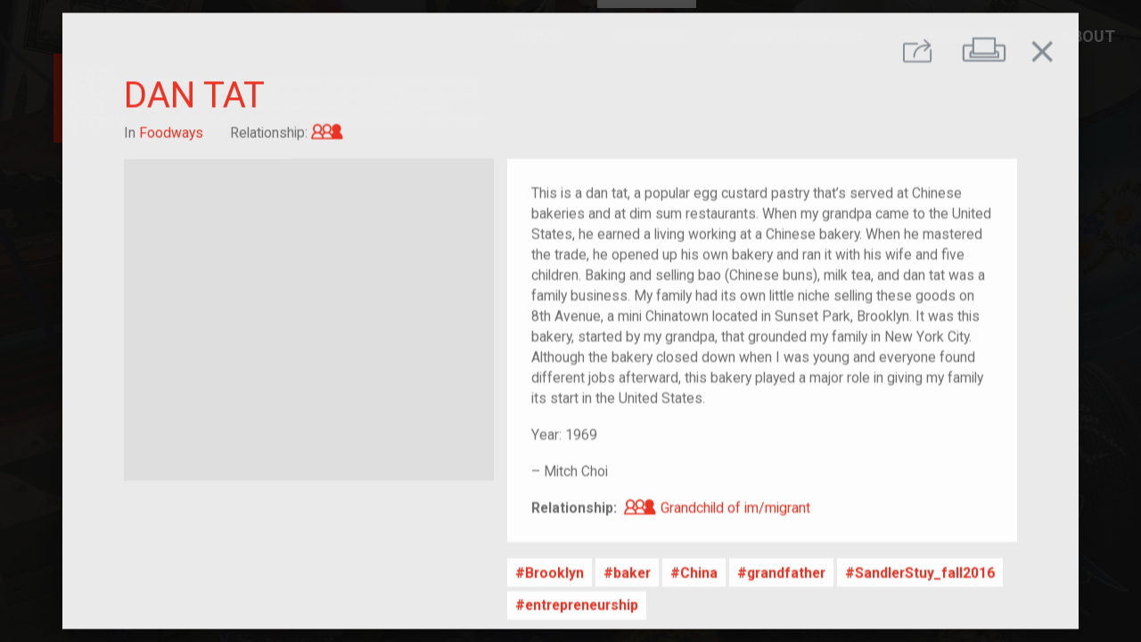

--- FILE ---
content_type: text/html; charset=utf-8
request_url: https://yourstory.tenement.org/stories/dan-tat
body_size: 4441
content:
<!DOCTYPE html><html><head><meta charset="utf-8"><meta http-equiv="X-UA-Compatible" content="IE=edge"><title>Your Story, Our Story</title><meta name="description" content=""><meta name="viewport" content="width=device-width,initial-scale=1"><meta rel="preconnect" href="https://api-yourstory.tenement.org" crossorigin><meta rel="preconnect" href="https://fonts.gstatic.com" crossorigin><meta rel="preconnect" href="https://process.filepicker.io"><meta name="ysos/config/environment" content="%7B%22modulePrefix%22%3A%22ysos%22%2C%22environment%22%3A%22production%22%2C%22rootURL%22%3A%22/%22%2C%22locationType%22%3A%22auto%22%2C%22EmberENV%22%3A%7B%22FEATURES%22%3A%7B%22ds-extended-errors%22%3Atrue%7D%2C%22EXTEND_PROTOTYPES%22%3A%7B%22Date%22%3Afalse%7D%7D%2C%22APP%22%3A%7B%22name%22%3A%22ysos%22%2C%22version%22%3A%220.0.0+e2ba6ddb%22%7D%2C%22fastboot%22%3A%7B%22hostWhitelist%22%3A%5B%22yourstory.tenement.org%22%5D%7D%2C%22apiHost%22%3A%22https%3A//api-yourstory.tenement.org/api%22%2C%22hostname%22%3A%22https%3A//yourstory.tenement.org%22%2C%22timing%22%3A%7B%22tagSearchDebounce%22%3A350%7D%2C%22filestackApiKey%22%3A%22AwQbYVryhSWKGKQZwZSjpz%22%2C%22googleFonts%22%3A%5B%22Roboto%3A400%2C500%2C700%2C900%22%2C%22Material+Icons%22%5D%2C%22rollbarApiKey%22%3A%229f705f624aef412e83c39263e7d0a3d7%22%2C%22rollbarEnabled%22%3Atrue%2C%22metricsAdapters%22%3A%5B%7B%22name%22%3A%22GoogleAnalytics%22%2C%22environments%22%3A%5B%22production%22%5D%2C%22config%22%3A%7B%22id%22%3A%22UA-68218703-1%22%7D%7D%5D%2C%22map%22%3A%7B%22maxZoom%22%3A13%2C%22minZoom%22%3A4%2C%22maxBounds%22%3A%5B%5B5.49955%2C-167.276413%5D%2C%5B72.677191%2C-52.23304%5D%5D%7D%2C%22pagination%22%3A%7B%22perPage%22%3A%7B%22stories%22%3A50%7D%7D%2C%22features%22%3A%7B%22numCurrentFeatures%22%3A3%2C%22carouselRotationInterval%22%3A5000%7D%2C%22rollbarServerApiKey%22%3A%229f705f624aef412e83c39263e7d0a3d7%22%2C%22ember-cli-mirage%22%3A%7B%22usingProxy%22%3Afalse%2C%22useDefaultPassthroughs%22%3Atrue%7D%2C%22exportApplicationGlobal%22%3Afalse%2C%22currentRevision%22%3A%22e2ba6ddbe8%22%2C%22longRevision%22%3A%22e2ba6ddbe81b7ef0a3ec7bf5fee5f3200ada77ac%22%2C%22tag%22%3Anull%2C%22branch%22%3A%22heroku-production%22%2C%22ember-modal-dialog%22%3A%7B%7D%7D"><meta name="ember-cli-head-start"><!-- `ember-cli-meta-tags/templates/head.hbs` -->
  <meta property="og:url" content="https://yourstory.tenement.org/stories/dan-tat" media="<ysos@service:media::ember59400>" id="ember59399" class="ember-view">

  <meta property="og:type" content="article" media="<ysos@service:media::ember59400>" id="ember59402" class="ember-view">

  <meta property="og:title" content="Dan Tat" media="<ysos@service:media::ember59400>" id="ember59404" class="ember-view">

  <meta property="og:description" content="This is a dan tat, a popular egg custard pastry that’s served at Chinese bakeries and at dim sum restaurants. When my grandpa came to the United States, he earned a living working at a Chinese bakery. When he mastered the trade, he opened up his own bakery and ran it with his wife and five children. Baking and selling bao (Chinese buns), milk tea, and dan tat was a family business. My family had its own little niche selling these goods on 8th Avenue, a mini Chinatown located in Sunset Park, Brooklyn. It was this bakery, started by my grandpa, that grounded my family in New York City. Although the bakery closed down when I was young and everyone found different jobs afterward, this bakery played a major role in giving my family its start in the United States." media="<ysos@service:media::ember59400>" id="ember59406" class="ember-view">

  <meta property="og:image" content="https://cdn.filestackcontent.com/qJhtPwZHSduqn30DbJrh?policy=eyJleHBpcnkiOjE3NjkxNDEyMDMsImNhbGwiOlsicmVhZCJdfQ==&amp;signature=ace76bb9d82a92a07d26f413a9d12e13d92441c41ee7e1cc3c0408267a48cc78" media="<ysos@service:media::ember59400>" id="ember59408" class="ember-view">


<meta name="ember-cli-head-end">
<link href="https://fonts.googleapis.com/css?family=Roboto:400,500,700,900|Material+Icons" rel="stylesheet" type="text/css" media="all"><link integrity="" rel="stylesheet" href="/assets/vendor-1450c385de3c2879ea471bce2d2c28ac.css"><link integrity="" rel="stylesheet" href="/assets/ysos-8773e509601bf47af4d8202fdf523034.css"></head><body><video class="ysos-bg-video--hidden" playsinline autoplay muted loop poster="/assets/images/landing-background-poster-e90ac2401aaa12050b7c429ca9e8b157.jpg"><source src="/assets/videos/landing-background.webm" type="video/webm"><source src="/assets/videos/landing-background.mp4" type="video/mp4"></video><script type="x/boundary" id="fastboot-body-start"></script><div id="ember59411" class="ember-view"><div id="ember59413" class="ember-view"><!----></div>

<div class="modal-active"></div>
<div id="ember59416" class="ysos-layout-wrapper ysos-layout-wrapper--standard ember-view"><header>
      <div id="ember59417" class="ysos-header--standard navbar navbar-dark bg-transparent align-items-start justify-content-end p-0 position-relative ysos-display-none ysos-display-flex-lg ember-view">
  <h1 class="mr-auto brand">
<a href="/" id="ember59418" class="mr-0 d-inline-block ember-view">      <img src="/assets/images/ysos-logo-square.svg" alt="Your Story Our Story" class="ysos-logo ysos-logo--md ysos-logo--offset d-inline-block">
</a>
<!---->  </h1>

<!---->
  <nav class="navbar-expand  collapse show ysos-position-absolute">
    <ul class="navbar-nav text-uppercase">
      <li class="nav-item">
        <a href="/" id="ember59422" class="nav-link ember-view">Home</a>
      </li>
      <li class="nav-item">
        <a href="/stories" id="ember59423" class="nav-link active ember-view">Explore</a>
      </li>
      <li style="min-width: 210px;" class="nav-item">
        <a href="/stories/new" id="ember59424" class="nav-link ember-view">Add Your Story</a>
      </li>
      <li class="nav-item dropdown">
        <a href="/resources" aria-haspopup="true" aria-expanded="false" class="nav-link">Resources</a>
        <div class="dropdown-menu">
          <a href="/resources/for-educators" id="ember59429" class="nav-link ember-view">For Educators</a>
          <a href="/resources/for-organizations" id="ember59433" class="nav-link ember-view">For Organizations</a>
        </div>
      </li>
      <li class="nav-item dropdown">
        <a href="/about" aria-haspopup="true" aria-expanded="false" class="nav-link">About</a>
        <div class="dropdown-menu">
          <a href="/about" id="ember59434" class="nav-link ember-view">What is Your Story, Our Story?</a>
          <a href="/about/privacy" id="ember59438" class="nav-link ember-view">Privacy</a>
        </div>
      </li>
    </ul>
  </nav>
</div>

        <div id="ember59442" class="ysos-header--reduced navbar navbar-dark bg-transparent align-items-start justify-content-end p-0 position-relative always-visible ysos-display-flex ysos-display-none-lg ember-view">  <h1 class="mr-auto mb-0 brand">
<a href="/" id="ember59443" class="mr-0 d-inline-block ember-view">      <img src="/assets/images/ysos-logo-square.svg" alt="Your Story Our Story" class="ysos-logo ysos-logo--xs d-inline-block">
</a>    <a href="https://tenement.org" target="_blank" class="mr-0 d-inline-block">
      <img src="/assets/images/tenement-red.svg" alt="Tenement Museum" class="ysos-logo ysos-logo--xs d-inline-block">
    </a>
  </h1>

<!---->
  <nav class="navbar-expand  collapse show ysos-position-absolute">
    <ul class="navbar-nav text-uppercase">
      <li class="nav-item">
        <a href="/" id="ember59444" class="nav-link ember-view">Home</a>
      </li>
      <li class="nav-item">
        <a href="/stories" id="ember59445" class="nav-link active ember-view">Explore</a>
      </li>
      <li style="min-width: 210px;" class="nav-item">
        <a href="/stories/new" id="ember59446" class="nav-link ember-view">Add Your Story</a>
      </li>
      <li class="nav-item dropdown">
        <a href="/resources" aria-haspopup="true" aria-expanded="false" class="nav-link">Resources</a>
        <div class="dropdown-menu">
          <a href="/resources/for-educators" id="ember59447" class="nav-link ember-view">For Educators</a>
          <a href="/resources/for-organizations" id="ember59448" class="nav-link ember-view">For Organizations</a>
        </div>
      </li>
      <li class="nav-item dropdown">
        <a href="/about" aria-haspopup="true" aria-expanded="false" class="nav-link">About</a>
        <div class="dropdown-menu">
          <a href="/about" id="ember59449" class="nav-link ember-view">What is Your Story, Our Story?</a>
          <a href="/about/privacy" id="ember59450" class="nav-link ember-view">Privacy</a>
        </div>
      </li>
    </ul>
  </nav>
</div>
</header>

<main class="ysos-main-content">
    <div id="ember59451" class="ember-view"><div id="ember59454" class="ember-view">    <div class="ember-modal-wrapper ember-modal-dialog-target-attachment-center emd-wrapper-target-attachment-center emd-static ">
        <div tabindex="-1" data-emd-overlay class="ember-modal-overlay translucent ysos-modal--story__overlay">
<div id="ember59455" class="ember-modal-dialog ember-modal-dialog-target-attachment-center emd-target-attachment-center ysos-modal--story ember-view">                <div id="ember59456" class="ysos-show-story ember-view"><section class="bg-gray--lightest text-gray--warm
        ysos-font-size--xs ysos-font-size--bp-md--sm">
  <menu class="ysos-show-story__menu
              row no-gutters justify-content-end
              pt-3 px-gutter-half
              mt-0 mb-1 d-print-none">

    <div id="ember59457" class="col-auto ysos-story-share-buttons ember-view"><button class="ysos-show-story__menu-btn ysos-story-share-buttons__trigger
        btn ml-0
        bg-transparent">
  <i class="ysos-icon--share ysos-font-size--bp-md--xl">
    <span class="sr-only">Share</span>
  </i>
</button>

<!----></div>

    <button class="ysos-show-story__menu-btn ysos-show-story__print-btn bg-transparent
            col-auto btn">
      <i class="ysos-icon--print ysos-font-size--lg ysos-font-size--bp-md--xl">
        <span class="sr-only">Print</span>
      </i>
    </button>
      <button class="ysos-show-story__menu-btn ysos-show-story__close-btn bg-transparent
              col-auto btn mr-1">
        <i class="material-icons ysos-font-size--bp-md--2xl">close</i>
      </button>
  </menu>

  <header class="ysos-show-story__header row px-gutter-half px-lg-5 mb-3 mx-0">
    <h1 class="col-12 text-uppercase text-primary
              ysos-font-size--xl ysos-font-size--bp-md--2xl
              ysos-font-weight--normal">
      Dan Tat
    </h1>

    <div class="col-auto">
      In
      <a href="/stories?category=foodways" id="ember59459" class="ysos-font-style--normal text-primary ember-view">Foodways</a>
    </div>

      <div class="col-auto">
        Relationship:
<a href="/stories?relationship=3-generation" id="ember59460" class="ysos-font-style--normal text-primary ember-view">          <i class="ysos-icon--3-generation ysos-font-size--base">
            <span class="sr-only">Grandchild of im/migrant</span>
          </i>
</a>      </div>

<!---->
<!---->  </header>

  <div class="ysos-show-story__body row px-gutter-half px-lg-5 pb-5 mx-0">
<div id="ember59461" class="col-12 col-lg-5 pr-lg-0 mb-3 mb-lg-0 ysos-story-image-gallery ember-view"><figure>
  <div class="ysos-story-image-gallery__image position-relative">
      <div style="background-image: url(https://process.filepicker.io/AwQbYVryhSWKGKQZwZSjpz/resize=h:400,w:400,fit:clip/compress/https://cdn.filestackcontent.com/qJhtPwZHSduqn30DbJrh?policy=eyJleHBpcnkiOjE3NjkxNDEyMDMsImNhbGwiOlsicmVhZCJdfQ==&amp;signature=ace76bb9d82a92a07d26f413a9d12e13d92441c41ee7e1cc3c0408267a48cc78)" class="d-flex position-absolute ysos-position-all--0 bg-gray--lighter
            ysos-img-bg ysos-img-bg--contain">
      <img src="https://process.filepicker.io/AwQbYVryhSWKGKQZwZSjpz/resize=h:400,w:400,fit:clip/compress/https://cdn.filestackcontent.com/qJhtPwZHSduqn30DbJrh?policy=eyJleHBpcnkiOjE3NjkxNDEyMDMsImNhbGwiOlsicmVhZCJdfQ==&amp;signature=ace76bb9d82a92a07d26f413a9d12e13d92441c41ee7e1cc3c0408267a48cc78" alt class="sr-only ysos-story-img__img">
  </div>

  </div>

<!----></figure>

<div class="row align-items-start">
<!---->
  
<!---->
<!---->
</div>
</div>
    <div class="col-12 col-lg-7 d-flex flex-column">
      <div class="bg-white align-self-stretch p-4 ysos-show-story__content">
        <p>
          This is a dan tat, a popular egg custard pastry that’s served at Chinese bakeries and at dim sum restaurants. When my grandpa came to the United States, he earned a living working at a Chinese bakery. When he mastered the trade, he opened up his own bakery and ran it with his wife and five children. Baking and selling bao (Chinese buns), milk tea, and dan tat was a family business. My family had its own little niche selling these goods on 8th Avenue, a mini Chinatown located in Sunset Park, Brooklyn. It was this bakery, started by my grandpa, that grounded my family in New York City. Although the bakery closed down when I was young and everyone found different jobs afterward, this bakery played a major role in giving my family its start in the United States.
        </p>

        <p>
<!---->            <div>Year: 1969</div>
        </p>

          <p>– Mitch Choi</p>

<!---->        <p class="mt-3 mb-0">
          <span class="ysos-font-weight--bold">Relationship: </span>
<a href="/stories?relationship=3-generation" id="ember59463" class="ysos-font-style--normal text-primary ember-view">            <i class="ysos-icon--3-generation ysos-font-size--base">
              <span class="sr-only">Grandchild of im/migrant</span>
            </i>
            <span>Grandchild of im/migrant</span>
</a>        </p>
      </div>

      <div class="mt-3">
          <a href="/stories?tag=Brooklyn" id="ember59464" class="btn btn-sm btn--tag mb-1 border-0 ember-view">Brooklyn</a>
          <a href="/stories?tag=baker" id="ember59465" class="btn btn-sm btn--tag mb-1 border-0 ember-view">baker</a>
          <a href="/stories?tag=China" id="ember59466" class="btn btn-sm btn--tag mb-1 border-0 ember-view">China</a>
          <a href="/stories?tag=grandfather" id="ember59467" class="btn btn-sm btn--tag mb-1 border-0 ember-view">grandfather</a>
          <a href="/stories?tag=SandlerStuy_fall2016" id="ember59468" class="btn btn-sm btn--tag mb-1 border-0 ember-view">SandlerStuy_fall2016</a>
          <a href="/stories?tag=entrepreneurship" id="ember59469" class="btn btn-sm btn--tag mb-1 border-0 ember-view">entrepreneurship</a>
      </div>
    </div>
  </div>

    <footer class="ysos-show-story__footer d-print-none
                  bg-gray--purplish--dark text-light
                  row
                  py-3 px-gutter-half px-lg-5 mx-0">
        <div class="col-12 col-lg-5 pr-lg-0 mb-3 mb-lg-0">
          <div class="row">
            <h2 class="col-4 col-sm-3 col-md-2 col-lg-auto pr-0 pr-lg-gutter-half
                      ysos-font-size--sm ysos-font-size--bp-md--base">
              Other Foodways Stories
            </h2>

            <div class="col">
              <div class="row no-gutters">
                  <article id="ember59471" class="col-3 col-md-2 col-lg-3 ysos-story-link ysos-story-tile ember-view"><a href="/stories/bohack-supermarket" class="ysos-story-modal-link ">
        <div style="background-image: url(https://process.filepicker.io/AwQbYVryhSWKGKQZwZSjpz/resize=h:400,w:400,fit:clip/compress/https://cdn.filestackcontent.com/BGxAXKprTJ2DqsSNrbbr?policy=eyJleHBpcnkiOjE3NjkxNDEyMDMsImNhbGwiOlsicmVhZCJdfQ==&amp;signature=ace76bb9d82a92a07d26f413a9d12e13d92441c41ee7e1cc3c0408267a48cc78)" class="d-flex position-absolute ysos-position-all--0 bg-gray--lighter
            ysos-img-bg ysos-img-bg--cover">
      <img src="https://process.filepicker.io/AwQbYVryhSWKGKQZwZSjpz/resize=h:400,w:400,fit:clip/compress/https://cdn.filestackcontent.com/BGxAXKprTJ2DqsSNrbbr?policy=eyJleHBpcnkiOjE3NjkxNDEyMDMsImNhbGwiOlsicmVhZCJdfQ==&amp;signature=ace76bb9d82a92a07d26f413a9d12e13d92441c41ee7e1cc3c0408267a48cc78" alt class="sr-only ysos-story-img__img">
  </div>

  <div class="ysos-story-tile__content">
    Bohack Supermarket
  </div>

<!---->  

<!---->
</a>
</article>
                  <article id="ember59476" class="col-3 col-md-2 col-lg-3 ysos-story-link ysos-story-tile ember-view"><a href="/stories/rice" class="ysos-story-modal-link ">
        <div style="background-image: url(https://process.filepicker.io/AwQbYVryhSWKGKQZwZSjpz/resize=h:400,w:400,fit:clip/compress/https://cdn.filestackcontent.com/dXlsSmyQWy354802YNCA?policy=eyJleHBpcnkiOjE3NjkxNDEyMDMsImNhbGwiOlsicmVhZCJdfQ==&amp;signature=ace76bb9d82a92a07d26f413a9d12e13d92441c41ee7e1cc3c0408267a48cc78)" class="d-flex position-absolute ysos-position-all--0 bg-gray--lighter
            ysos-img-bg ysos-img-bg--cover">
      <img src="https://process.filepicker.io/AwQbYVryhSWKGKQZwZSjpz/resize=h:400,w:400,fit:clip/compress/https://cdn.filestackcontent.com/dXlsSmyQWy354802YNCA?policy=eyJleHBpcnkiOjE3NjkxNDEyMDMsImNhbGwiOlsicmVhZCJdfQ==&amp;signature=ace76bb9d82a92a07d26f413a9d12e13d92441c41ee7e1cc3c0408267a48cc78" class="sr-only ysos-story-img__img">
  </div>

  <div class="ysos-story-tile__content">
    Rice
  </div>

<!---->  

<!---->
</a>
</article>
                  <article id="ember59481" class="col-3 col-md-2 col-lg-3 ysos-story-link ysos-story-tile ember-view"><a href="/stories/food-1930" class="ysos-story-modal-link ">
        <div style="background-image: url(https://process.filepicker.io/AwQbYVryhSWKGKQZwZSjpz/resize=h:400,w:400,fit:clip/compress/https://cdn.filestackcontent.com/M6ZTKAuTLO4i0OpDAIw4?policy=eyJleHBpcnkiOjE3NjkxNDEyMDMsImNhbGwiOlsicmVhZCJdfQ==&amp;signature=ace76bb9d82a92a07d26f413a9d12e13d92441c41ee7e1cc3c0408267a48cc78)" class="d-flex position-absolute ysos-position-all--0 bg-gray--lighter
            ysos-img-bg ysos-img-bg--cover">
      <img src="https://process.filepicker.io/AwQbYVryhSWKGKQZwZSjpz/resize=h:400,w:400,fit:clip/compress/https://cdn.filestackcontent.com/M6ZTKAuTLO4i0OpDAIw4?policy=eyJleHBpcnkiOjE3NjkxNDEyMDMsImNhbGwiOlsicmVhZCJdfQ==&amp;signature=ace76bb9d82a92a07d26f413a9d12e13d92441c41ee7e1cc3c0408267a48cc78" alt="Collage of my story" class="sr-only ysos-story-img__img">
  </div>

  <div class="ysos-story-tile__content">
    Food
  </div>

<!---->  

<!---->
</a>
</article>
              </div>
            </div>
          </div>
        </div>

<!---->    </footer>
</section>
</div>


</div>        </div>
    </div>
</div></div>

</main>

<!----></div>

</div><script type="x/boundary" id="fastboot-body-end"></script><script src="/assets/vendor-749e3dca6f693b215b2fa8429b792c5f.js" integrity="sha256-S3/Y9LpDt7WdE6n3JodNib9XIwisTg9XiphVmhfbOx8= sha512-PwrXVYSO9QRPY4+TM06EulcIaSNSKDR+r+dEqwQCx5RMXnhU6GgroWWv9MPooL8ejdd7++qLSux7uS7BGBuSlw==" ></script><script src="/assets/ysos-2c857d5caf9ba634ebf9ae2e0f1565ce.js" integrity="sha256-fQe/M9W4BLBotB0p+LIQ92cNBQOInUokNut6RpmEOJE= sha512-NXU4aw9hlNwjTFLlZMYVzBE4V+9l407sy86w3ahniXSSRx2aGG2HC9ESpw0BLaCexB/FP7AzXP0z2be5Lx/c8Q==" ></script><div id="ember-basic-dropdown-wormhole"></div></body></html>

--- FILE ---
content_type: text/css; charset=UTF-8
request_url: https://yourstory.tenement.org/assets/ysos-8773e509601bf47af4d8202fdf523034.css
body_size: 77606
content:
@charset "UTF-8";/*!
 * Bootstrap v4.0.0-beta (https://getbootstrap.com)
 * Copyright 2011-2017 The Bootstrap Authors
 * Copyright 2011-2017 Twitter, Inc.
 * Licensed under MIT (https://github.com/twbs/bootstrap/blob/master/LICENSE)
 */address,dl,ol,p,ul{margin-bottom:1rem}.col-form-label,ol ol,ol ul,ul ol,ul ul{margin-bottom:0}.form-check-inline .form-check-label,img{vertical-align:middle}.dropdown-menu,.tooltip,body,caption{text-align:left}dd,h1,h2,h3,h4,h5,h6,label{margin-bottom:.5rem}*,.ember-basic-dropdown,.ember-basic-dropdown-content,.ember-basic-dropdown-content *,.ember-power-select-dropdown *,::after,::before,input[type=checkbox],input[type=radio]{box-sizing:border-box}pre,textarea{overflow:auto}:root{--blue:$value;--indigo:$value;--purple:$value;--pink:$value;--orange:$value;--yellow:$value;--green:$value;--teal:$value;--cyan:$value;--gray:$value;--gray-dark:$value;--primary:$value;--secondary:$value;--success:$value;--info:$value;--warning:$value;--danger:$value;--light:$value;--dark:$value;--gray--lavender:$value;--gray--lavender--dark:$value;--gray--dark:$value;--gray--light:$value;--gray--lighter:$value;--gray--lightest:$value;--gray--white:$value;--gray--purplish:$value;--gray--purplish--dark:$value;--gray--warm:$value;--red:$value;--pale-red:$value;--dark-red:$value;--black:$value;--black--70:$value;--black--80:$value;--black--90:$value;--white:$value;--breakpoint-xs:$value;--breakpoint-sm:$value;--breakpoint-md:$value;--breakpoint-lg:$value;--breakpoint-xl:$value;--breakpoint-2xl:$value;--font-family-sans-serif:$font-family-sans-serif;--font-family-monospace:$font-family-monospace}@media print{blockquote,img,pre,tr{page-break-inside:avoid}*,::after,::before{text-shadow:none!important;box-shadow:none!important}a,a:visited{text-decoration:underline}abbr[title]::after{content:" (" attr(title) ")"}pre{white-space:pre-wrap!important}blockquote,pre{border:1px solid #999}thead{display:table-header-group}h2,h3,p{orphans:3;widows:3}h2,h3{page-break-after:avoid}.navbar{display:none}.badge{border:1px solid #000}.table{border-collapse:collapse!important}.table td,.table th{background-color:#fff!important}.table-bordered td,.table-bordered th{border:1px solid #ddd!important}}article,aside,dialog,figcaption,figure,footer,header,hgroup,legend,main,nav,section{display:block}label,output{display:inline-block}html{font-family:sans-serif;line-height:1.15;-webkit-text-size-adjust:100%;-ms-text-size-adjust:100%;-ms-overflow-style:scrollbar;-webkit-tap-highlight-color:transparent}@-ms-viewport{width:device-width}body{margin:0;font-family:Roboto,"Helvetica Neue",Helvetica,Arial,sans-serif;font-size:1rem;font-weight:400;line-height:1.5;color:#6f6f6f;background-color:#fff}[tabindex="-1"]:focus{outline:0!important}dl,h1,h2,h3,h4,h5,h6,ol,p,ul{margin-top:0}abbr[data-original-title],abbr[title]{text-decoration:underline;text-decoration:underline dotted;cursor:help;border-bottom:0}address{font-style:normal;line-height:inherit}dt{font-weight:700}dd{margin-left:0}blockquote,figure{margin:0 0 1rem}dfn{font-style:italic}b,strong{font-weight:bolder}small{font-size:80%}sub,sup{position:relative;font-size:75%;line-height:0;vertical-align:baseline}sub{bottom:-.25em}sup{top:-.5em}a{color:#ee3424;text-decoration:none;background-color:transparent;-webkit-text-decoration-skip:objects}a:hover{color:#b71c0e;text-decoration:underline}a:not([href]):not([tabindex]),a:not([href]):not([tabindex]):focus,a:not([href]):not([tabindex]):hover{color:inherit;text-decoration:none}a:not([href]):not([tabindex]):focus{outline:0}code,kbd,pre,samp{font-size:1em}img{border-style:none}svg:not(:root){overflow:hidden}[role=button],a,area,button,input:not([type=range]),label,select,summary,textarea{touch-action:manipulation}table{border-collapse:collapse}caption{padding-top:.75rem;padding-bottom:.75rem;color:#868e96;caption-side:bottom}th{text-align:inherit}button{border-radius:0}button,input,optgroup,select,textarea{margin:0;font-family:inherit;font-size:inherit;line-height:inherit}button,input{overflow:visible}button,select{text-transform:none}.btn,.initialism{text-transform:uppercase}[type=reset],[type=submit],button,html [type=button]{-webkit-appearance:button}[type=button]::-moz-focus-inner,[type=reset]::-moz-focus-inner,[type=submit]::-moz-focus-inner,button::-moz-focus-inner{padding:0;border-style:none}input[type=checkbox],input[type=radio]{padding:0}input[type=date],input[type=datetime-local],input[type=month],input[type=time]{-webkit-appearance:listbox}textarea{resize:vertical}fieldset{min-width:0;padding:0;margin:0;border:0}legend{width:100%;max-width:100%;padding:0;margin-bottom:.5rem;font-size:1.5rem;line-height:inherit;color:inherit;white-space:normal}progress{vertical-align:baseline}[type=number]::-webkit-inner-spin-button,[type=number]::-webkit-outer-spin-button{height:auto}[type=search]{outline-offset:-2px;-webkit-appearance:none}[type=search]::-webkit-search-cancel-button,[type=search]::-webkit-search-decoration{-webkit-appearance:none}::-webkit-file-upload-button{font:inherit;-webkit-appearance:button}summary{display:list-item}template{display:none}[hidden]{display:none!important}.h1,.h2,.h3,.h4,.h5,.h6,h1,h2,h3,h4,h5,h6{margin-bottom:.5rem;font-family:inherit;font-weight:500;line-height:1.1;color:inherit}.blockquote,hr{margin-bottom:1rem}.display-1,.display-2,.display-3,.display-4,.lead{font-weight:300}.h1,h1{font-size:2.5rem}.h2,h2{font-size:2rem}.h3,h3{font-size:1.75rem}.close,.h4,h4{font-size:1.5rem}.h5,h5{font-size:1.25rem}.form-control,.h6,h6{font-size:1rem}.lead{font-size:1.25rem}.display-1{font-size:6rem;line-height:1.1}.display-2{font-size:5.5rem;line-height:1.1}.display-3{font-size:4.5rem;line-height:1.1}.display-4{font-size:3.5rem;line-height:1.1}hr{box-sizing:content-box;height:0;overflow:visible;margin-top:1rem;border:0;border-top:1px solid rgba(0,0,0,.1)}.img-fluid,.img-thumbnail{max-width:100%;height:auto}.small,small{font-size:80%;font-weight:400}.alert-link,.badge,.btn,.close,kbd kbd{font-weight:700}.mark,mark{padding:.2em;background-color:#fcf8e3}.list-inline,.list-unstyled{padding-left:0;list-style:none}.list-inline-item{display:inline-block}.list-inline-item:not(:last-child){margin-right:5px}.initialism{font-size:90%}.blockquote{font-size:1.25rem}.blockquote-footer{display:block;font-size:80%;color:#868e96}.figure-caption,code,kbd{font-size:90%}.blockquote-footer::before{content:"— "}.img-thumbnail{padding:.25rem;background-color:#fff;border:1px solid #ddd;transition:all .2s ease-in-out}.ember-power-select-trigger,.form-control{transition:border-color ease-in-out .15s,box-shadow ease-in-out .15s}.figure{display:inline-block}.figure-img{margin-bottom:.5rem;line-height:1}.table,pre{margin-bottom:1rem}.figure-caption{color:#868e96}code,kbd,pre,samp{font-family:SFMono-Regular,Menlo,Monaco,Consolas,"Liberation Mono","Courier New",monospace}code{padding:.2rem .4rem;color:#bd4147;background-color:#f8f9fa}a>code{padding:0;color:inherit;background-color:inherit}kbd{padding:.2rem .4rem;color:#fff;background-color:#212529}.table,pre code{background-color:transparent}kbd kbd{padding:0;font-size:100%}pre{-ms-overflow-style:scrollbar;display:block;margin-top:0;font-size:90%;color:#212529}pre code{padding:0;font-size:inherit;color:inherit;border-radius:0}.container,.container-fluid{padding-right:15px;padding-left:15px;margin-left:auto;width:100%;margin-right:auto}.pre-scrollable{max-height:340px;overflow-y:scroll}@media (min-width:576px){.container{max-width:540px}}@media (min-width:768px){.container{max-width:720px}}@media (min-width:992px){.container{max-width:960px}}@media (min-width:1200px){.container{max-width:1140px}}@media (min-width:1440px){.container{max-width:1340px}}.row{display:flex;flex-wrap:wrap;margin-right:-15px;margin-left:-15px}.no-gutters{margin-right:0;margin-left:0}.no-gutters>.col,.no-gutters>[class*=col-]{padding-right:0;padding-left:0}.col,.col-1,.col-10,.col-11,.col-12,.col-2,.col-2xl,.col-2xl-1,.col-2xl-10,.col-2xl-11,.col-2xl-12,.col-2xl-2,.col-2xl-3,.col-2xl-4,.col-2xl-5,.col-2xl-6,.col-2xl-7,.col-2xl-8,.col-2xl-9,.col-2xl-auto,.col-3,.col-4,.col-5,.col-6,.col-7,.col-8,.col-9,.col-auto,.col-lg,.col-lg-1,.col-lg-10,.col-lg-11,.col-lg-12,.col-lg-2,.col-lg-3,.col-lg-4,.col-lg-5,.col-lg-6,.col-lg-7,.col-lg-8,.col-lg-9,.col-lg-auto,.col-md,.col-md-1,.col-md-10,.col-md-11,.col-md-12,.col-md-2,.col-md-3,.col-md-4,.col-md-5,.col-md-6,.col-md-7,.col-md-8,.col-md-9,.col-md-auto,.col-sm,.col-sm-1,.col-sm-10,.col-sm-11,.col-sm-12,.col-sm-2,.col-sm-3,.col-sm-4,.col-sm-5,.col-sm-6,.col-sm-7,.col-sm-8,.col-sm-9,.col-sm-auto,.col-xl,.col-xl-1,.col-xl-10,.col-xl-11,.col-xl-12,.col-xl-2,.col-xl-3,.col-xl-4,.col-xl-5,.col-xl-6,.col-xl-7,.col-xl-8,.col-xl-9,.col-xl-auto,.ysos-form--editor__subtitle,.ysos-form--editor__title{position:relative;width:100%;min-height:1px;padding-right:15px;padding-left:15px}.col{flex-basis:0;flex-grow:1;max-width:100%}.col-auto{flex:0 0 auto;width:auto;max-width:none}.col-1{flex:0 0 8.3333333333%;max-width:8.3333333333%}.col-2{flex:0 0 16.6666666667%;max-width:16.6666666667%}.col-3{flex:0 0 25%;max-width:25%}.col-4{flex:0 0 33.3333333333%;max-width:33.3333333333%}.col-5{flex:0 0 41.6666666667%;max-width:41.6666666667%}.col-6{flex:0 0 50%;max-width:50%}.col-7{flex:0 0 58.3333333333%;max-width:58.3333333333%}.col-8{flex:0 0 66.6666666667%;max-width:66.6666666667%}.col-9{flex:0 0 75%;max-width:75%}.col-10{flex:0 0 83.3333333333%;max-width:83.3333333333%}.col-11{flex:0 0 91.6666666667%;max-width:91.6666666667%}.col-12{flex:0 0 100%;max-width:100%}.order-first{order:-1}.order-1{order:1}.order-2{order:2}.order-3{order:3}.order-4{order:4}.order-5{order:5}.order-6{order:6}.order-7{order:7}.order-8{order:8}.order-9{order:9}.order-10{order:10}.order-11{order:11}.order-12{order:12}.offset-1{margin-left:8.3333333333%}.offset-2{margin-left:16.6666666667%}.offset-3{margin-left:25%}.offset-4{margin-left:33.3333333333%}.offset-5{margin-left:41.6666666667%}.offset-6{margin-left:50%}.offset-7{margin-left:58.3333333333%}.offset-8{margin-left:66.6666666667%}.offset-9{margin-left:75%}.offset-10{margin-left:83.3333333333%}.offset-11{margin-left:91.6666666667%}@media (min-width:576px){.col-sm{flex-basis:0;flex-grow:1;max-width:100%}.col-sm-auto{flex:0 0 auto;width:auto;max-width:none}.col-sm-1{flex:0 0 8.3333333333%;max-width:8.3333333333%}.col-sm-2{flex:0 0 16.6666666667%;max-width:16.6666666667%}.col-sm-3{flex:0 0 25%;max-width:25%}.col-sm-4{flex:0 0 33.3333333333%;max-width:33.3333333333%}.col-sm-5{flex:0 0 41.6666666667%;max-width:41.6666666667%}.col-sm-6{flex:0 0 50%;max-width:50%}.col-sm-7{flex:0 0 58.3333333333%;max-width:58.3333333333%}.col-sm-8{flex:0 0 66.6666666667%;max-width:66.6666666667%}.col-sm-9{flex:0 0 75%;max-width:75%}.col-sm-10{flex:0 0 83.3333333333%;max-width:83.3333333333%}.col-sm-11{flex:0 0 91.6666666667%;max-width:91.6666666667%}.col-sm-12{flex:0 0 100%;max-width:100%}.order-sm-first{order:-1}.order-sm-1{order:1}.order-sm-2{order:2}.order-sm-3{order:3}.order-sm-4{order:4}.order-sm-5{order:5}.order-sm-6{order:6}.order-sm-7{order:7}.order-sm-8{order:8}.order-sm-9{order:9}.order-sm-10{order:10}.order-sm-11{order:11}.order-sm-12{order:12}.offset-sm-0{margin-left:0}.offset-sm-1{margin-left:8.3333333333%}.offset-sm-2{margin-left:16.6666666667%}.offset-sm-3{margin-left:25%}.offset-sm-4{margin-left:33.3333333333%}.offset-sm-5{margin-left:41.6666666667%}.offset-sm-6{margin-left:50%}.offset-sm-7{margin-left:58.3333333333%}.offset-sm-8{margin-left:66.6666666667%}.offset-sm-9{margin-left:75%}.offset-sm-10{margin-left:83.3333333333%}.offset-sm-11{margin-left:91.6666666667%}}@media (min-width:768px){.col-md{flex-basis:0;flex-grow:1;max-width:100%}.col-md-auto{flex:0 0 auto;width:auto;max-width:none}.col-md-1{flex:0 0 8.3333333333%;max-width:8.3333333333%}.col-md-2{flex:0 0 16.6666666667%;max-width:16.6666666667%}.col-md-3{flex:0 0 25%;max-width:25%}.col-md-4{flex:0 0 33.3333333333%;max-width:33.3333333333%}.col-md-5{flex:0 0 41.6666666667%;max-width:41.6666666667%}.col-md-6{flex:0 0 50%;max-width:50%}.col-md-7{flex:0 0 58.3333333333%;max-width:58.3333333333%}.col-md-8{flex:0 0 66.6666666667%;max-width:66.6666666667%}.col-md-9{flex:0 0 75%;max-width:75%}.col-md-10{flex:0 0 83.3333333333%;max-width:83.3333333333%}.col-md-11{flex:0 0 91.6666666667%;max-width:91.6666666667%}.col-md-12{flex:0 0 100%;max-width:100%}.order-md-first{order:-1}.order-md-1{order:1}.order-md-2{order:2}.order-md-3{order:3}.order-md-4{order:4}.order-md-5{order:5}.order-md-6{order:6}.order-md-7{order:7}.order-md-8{order:8}.order-md-9{order:9}.order-md-10{order:10}.order-md-11{order:11}.order-md-12{order:12}.offset-md-0{margin-left:0}.offset-md-1{margin-left:8.3333333333%}.offset-md-2{margin-left:16.6666666667%}.offset-md-3{margin-left:25%}.offset-md-4{margin-left:33.3333333333%}.offset-md-5{margin-left:41.6666666667%}.offset-md-6{margin-left:50%}.offset-md-7{margin-left:58.3333333333%}.offset-md-8{margin-left:66.6666666667%}.offset-md-9{margin-left:75%}.offset-md-10{margin-left:83.3333333333%}.offset-md-11{margin-left:91.6666666667%}}@media (min-width:992px){.col-lg{flex-basis:0;flex-grow:1;max-width:100%}.col-lg-auto{flex:0 0 auto;width:auto;max-width:none}.col-lg-1{flex:0 0 8.3333333333%;max-width:8.3333333333%}.col-lg-2{flex:0 0 16.6666666667%;max-width:16.6666666667%}.col-lg-3{flex:0 0 25%;max-width:25%}.col-lg-4{flex:0 0 33.3333333333%;max-width:33.3333333333%}.col-lg-5{flex:0 0 41.6666666667%;max-width:41.6666666667%}.col-lg-6{flex:0 0 50%;max-width:50%}.col-lg-7{flex:0 0 58.3333333333%;max-width:58.3333333333%}.col-lg-8{flex:0 0 66.6666666667%;max-width:66.6666666667%}.col-lg-9{flex:0 0 75%;max-width:75%}.col-lg-10{flex:0 0 83.3333333333%;max-width:83.3333333333%}.col-lg-11{flex:0 0 91.6666666667%;max-width:91.6666666667%}.col-lg-12{flex:0 0 100%;max-width:100%}.order-lg-first{order:-1}.order-lg-1{order:1}.order-lg-2{order:2}.order-lg-3{order:3}.order-lg-4{order:4}.order-lg-5{order:5}.order-lg-6{order:6}.order-lg-7{order:7}.order-lg-8{order:8}.order-lg-9{order:9}.order-lg-10{order:10}.order-lg-11{order:11}.order-lg-12{order:12}.offset-lg-0{margin-left:0}.offset-lg-1{margin-left:8.3333333333%}.offset-lg-2{margin-left:16.6666666667%}.offset-lg-3{margin-left:25%}.offset-lg-4{margin-left:33.3333333333%}.offset-lg-5{margin-left:41.6666666667%}.offset-lg-6{margin-left:50%}.offset-lg-7{margin-left:58.3333333333%}.offset-lg-8{margin-left:66.6666666667%}.offset-lg-9{margin-left:75%}.offset-lg-10{margin-left:83.3333333333%}.offset-lg-11{margin-left:91.6666666667%}}@media (min-width:1200px){.col-xl{flex-basis:0;flex-grow:1;max-width:100%}.col-xl-auto{flex:0 0 auto;width:auto;max-width:none}.col-xl-1{flex:0 0 8.3333333333%;max-width:8.3333333333%}.col-xl-2{flex:0 0 16.6666666667%;max-width:16.6666666667%}.col-xl-3{flex:0 0 25%;max-width:25%}.col-xl-4{flex:0 0 33.3333333333%;max-width:33.3333333333%}.col-xl-5{flex:0 0 41.6666666667%;max-width:41.6666666667%}.col-xl-6{flex:0 0 50%;max-width:50%}.col-xl-7{flex:0 0 58.3333333333%;max-width:58.3333333333%}.col-xl-8{flex:0 0 66.6666666667%;max-width:66.6666666667%}.col-xl-9{flex:0 0 75%;max-width:75%}.col-xl-10{flex:0 0 83.3333333333%;max-width:83.3333333333%}.col-xl-11{flex:0 0 91.6666666667%;max-width:91.6666666667%}.col-xl-12{flex:0 0 100%;max-width:100%}.order-xl-first{order:-1}.order-xl-1{order:1}.order-xl-2{order:2}.order-xl-3{order:3}.order-xl-4{order:4}.order-xl-5{order:5}.order-xl-6{order:6}.order-xl-7{order:7}.order-xl-8{order:8}.order-xl-9{order:9}.order-xl-10{order:10}.order-xl-11{order:11}.order-xl-12{order:12}.offset-xl-0{margin-left:0}.offset-xl-1{margin-left:8.3333333333%}.offset-xl-2{margin-left:16.6666666667%}.offset-xl-3{margin-left:25%}.offset-xl-4{margin-left:33.3333333333%}.offset-xl-5{margin-left:41.6666666667%}.offset-xl-6{margin-left:50%}.offset-xl-7{margin-left:58.3333333333%}.offset-xl-8{margin-left:66.6666666667%}.offset-xl-9{margin-left:75%}.offset-xl-10{margin-left:83.3333333333%}.offset-xl-11{margin-left:91.6666666667%}}@media (min-width:1440px){.col-2xl{flex-basis:0;flex-grow:1;max-width:100%}.col-2xl-auto{flex:0 0 auto;width:auto;max-width:none}.col-2xl-1{flex:0 0 8.3333333333%;max-width:8.3333333333%}.col-2xl-2{flex:0 0 16.6666666667%;max-width:16.6666666667%}.col-2xl-3{flex:0 0 25%;max-width:25%}.col-2xl-4{flex:0 0 33.3333333333%;max-width:33.3333333333%}.col-2xl-5{flex:0 0 41.6666666667%;max-width:41.6666666667%}.col-2xl-6{flex:0 0 50%;max-width:50%}.col-2xl-7{flex:0 0 58.3333333333%;max-width:58.3333333333%}.col-2xl-8{flex:0 0 66.6666666667%;max-width:66.6666666667%}.col-2xl-9{flex:0 0 75%;max-width:75%}.col-2xl-10{flex:0 0 83.3333333333%;max-width:83.3333333333%}.col-2xl-11{flex:0 0 91.6666666667%;max-width:91.6666666667%}.col-2xl-12{flex:0 0 100%;max-width:100%}.order-2xl-first{order:-1}.order-2xl-1{order:1}.order-2xl-2{order:2}.order-2xl-3{order:3}.order-2xl-4{order:4}.order-2xl-5{order:5}.order-2xl-6{order:6}.order-2xl-7{order:7}.order-2xl-8{order:8}.order-2xl-9{order:9}.order-2xl-10{order:10}.order-2xl-11{order:11}.order-2xl-12{order:12}.offset-2xl-0{margin-left:0}.offset-2xl-1{margin-left:8.3333333333%}.offset-2xl-2{margin-left:16.6666666667%}.offset-2xl-3{margin-left:25%}.offset-2xl-4{margin-left:33.3333333333%}.offset-2xl-5{margin-left:41.6666666667%}.offset-2xl-6{margin-left:50%}.offset-2xl-7{margin-left:58.3333333333%}.offset-2xl-8{margin-left:66.6666666667%}.offset-2xl-9{margin-left:75%}.offset-2xl-10{margin-left:83.3333333333%}.offset-2xl-11{margin-left:91.6666666667%}}.table{width:100%;max-width:100%}.table td,.table th{padding:.75rem;vertical-align:top;border-top:1px solid #e9ecef}.table thead th{vertical-align:bottom;border-bottom:2px solid #e9ecef}.table tbody+tbody{border-top:2px solid #e9ecef}.table .table{background-color:#fff}.table-sm td,.table-sm th{padding:.3rem}.table-bordered,.table-bordered td,.table-bordered th{border:1px solid #e9ecef}.table-bordered thead td,.table-bordered thead th{border-bottom-width:2px}.table-striped tbody tr:nth-of-type(odd){background-color:rgba(0,0,0,.05)}.table-hover tbody tr:hover{background-color:rgba(0,0,0,.075)}.table-primary,.table-primary>td,.table-primary>th{background-color:#fac6c2}.table-hover .table-primary:hover,.table-hover .table-primary:hover>td,.table-hover .table-primary:hover>th{background-color:#f8b0aa}.table-secondary,.table-secondary>td,.table-secondary>th{background-color:#dddfe2}.table-hover .table-secondary:hover,.table-hover .table-secondary:hover>td,.table-hover .table-secondary:hover>th{background-color:#cfd2d6}.table-success,.table-success>td,.table-success>th{background-color:#c3e6cb}.table-hover .table-success:hover,.table-hover .table-success:hover>td,.table-hover .table-success:hover>th{background-color:#b1dfbb}.table-info,.table-info>td,.table-info>th{background-color:#bee5eb}.table-hover .table-info:hover,.table-hover .table-info:hover>td,.table-hover .table-info:hover>th{background-color:#abdde5}.table-warning,.table-warning>td,.table-warning>th{background-color:#ffeeba}.table-hover .table-warning:hover,.table-hover .table-warning:hover>td,.table-hover .table-warning:hover>th{background-color:#ffe8a1}.table-danger,.table-danger>td,.table-danger>th{background-color:#fac6c2}.table-hover .table-danger:hover,.table-hover .table-danger:hover>td,.table-hover .table-danger:hover>th{background-color:#f8b0aa}.table-light,.table-light>td,.table-light>th{background-color:#fdfdfe}.table-hover .table-light:hover,.table-hover .table-light:hover>td,.table-hover .table-light:hover>th{background-color:#ececf6}.table-dark,.table-dark>td,.table-dark>th{background-color:#c6c8ca}.table-hover .table-dark:hover,.table-hover .table-dark:hover>td,.table-hover .table-dark:hover>th{background-color:#b9bbbe}.table-gray--lavender,.table-gray--lavender>td,.table-gray--lavender>th{background-color:#e6e3e3}.table-hover .table-gray--lavender:hover,.table-hover .table-gray--lavender:hover>td,.table-hover .table-gray--lavender:hover>th{background-color:#dad6d6}.table-gray--lavender--dark,.table-gray--lavender--dark>td,.table-gray--lavender--dark>th{background-color:#edecee}.table-hover .table-gray--lavender--dark:hover,.table-hover .table-gray--lavender--dark:hover>td,.table-hover .table-gray--lavender--dark:hover>th{background-color:#e0dfe2}.table-gray--dark,.table-gray--dark>td,.table-gray--dark>th{background-color:#c3c3c3}.table-hover .table-gray--dark:hover,.table-hover .table-gray--dark:hover>td,.table-hover .table-gray--dark:hover>th{background-color:#b6b6b6}.table-gray--light,.table-gray--light>td,.table-gray--light>th{background-color:#e8e8e8}.table-hover .table-gray--light:hover,.table-hover .table-gray--light:hover>td,.table-hover .table-gray--light:hover>th{background-color:#dbdbdb}.table-gray--lighter,.table-gray--lighter>td,.table-gray--lighter>th{background-color:#f6f6f6}.table-hover .table-gray--lighter:hover,.table-hover .table-gray--lighter:hover>td,.table-hover .table-gray--lighter:hover>th{background-color:#e9e9e9}.table-gray--lightest,.table-gray--lightest>td,.table-gray--lightest>th{background-color:#fafafa}.table-hover .table-gray--lightest:hover,.table-hover .table-gray--lightest:hover>td,.table-hover .table-gray--lightest:hover>th{background-color:#ededed}.alert-gray--lightest,.table-gray--white,.table-gray--white>td,.table-gray--white>th{background-color:#fbfbfb}.alert-gray--light,.table-hover .table-gray--white:hover,.table-hover .table-gray--white:hover>td,.table-hover .table-gray--white:hover>th{background-color:#eee}.table-gray--purplish,.table-gray--purplish>td,.table-gray--purplish>th{background-color:#d3d2d4}.table-hover .table-gray--purplish:hover,.table-hover .table-gray--purplish:hover>td,.table-hover .table-gray--purplish:hover>th{background-color:#c6c5c8}.table-gray--purplish--dark,.table-gray--purplish--dark>td,.table-gray--purplish--dark>th{background-color:#cbcacb}.table-hover .table-gray--purplish--dark:hover,.table-hover .table-gray--purplish--dark:hover>td,.table-hover .table-gray--purplish--dark:hover>th{background-color:#bebdbe}.table-gray--warm,.table-gray--warm>td,.table-gray--warm>th{background-color:#d7d7d7}.table-hover .table-gray--warm:hover,.table-hover .table-gray--warm:hover>td,.table-hover .table-gray--warm:hover>th{background-color:#cacaca}.table-red,.table-red>td,.table-red>th{background-color:#fac6c2}.table-hover .table-red:hover,.table-hover .table-red:hover>td,.table-hover .table-red:hover>th{background-color:#f8b0aa}.table-pale-red,.table-pale-red>td,.table-pale-red>th{background-color:#fff3f3}.table-hover .table-pale-red:hover,.table-hover .table-pale-red:hover>td,.table-hover .table-pale-red:hover>th{background-color:#ffdada}.table-dark-red,.table-dark-red>td,.table-dark-red>th{background-color:#eec5c2}.table-hover .table-dark-red:hover,.table-hover .table-dark-red:hover>td,.table-hover .table-dark-red:hover>th{background-color:#e8b2ae}.table-black,.table-black>td,.table-black>th{background-color:#b8b8b8}.table-hover .table-black:hover,.table-hover .table-black:hover>td,.table-hover .table-black:hover>th{background-color:#ababab}.table-black--70,.table-black--70>td,.table-black--70>th{background-color:rgba(211,211,211,.916)}.table-hover .table-black--70:hover,.table-hover .table-black--70:hover>td,.table-hover .table-black--70:hover>th{background-color:rgba(198,198,198,.916)}.table-black--80,.table-black--80>td,.table-black--80>th{background-color:rgba(203,203,203,.944)}.table-hover .table-black--80:hover,.table-hover .table-black--80:hover>td,.table-hover .table-black--80:hover>th{background-color:rgba(190,190,190,.944)}.table-black--90,.table-black--90>td,.table-black--90>th{background-color:rgba(193,193,193,.972)}.table-hover .table-black--90:hover,.table-hover .table-black--90:hover>td,.table-hover .table-black--90:hover>th{background-color:rgba(180,180,180,.972)}.table-white,.table-white>td,.table-white>th{background-color:#fff}.table-hover .table-white:hover,.table-hover .table-white:hover>td,.table-hover .table-white:hover>th{background-color:#f2f2f2}.table-active,.table-active>td,.table-active>th,.table-hover .table-active:hover,.table-hover .table-active:hover>td,.table-hover .table-active:hover>th{background-color:rgba(0,0,0,.075)}.table .thead-dark th{color:#fff;background-color:#212529;border-color:#32383e}.table .thead-light th{color:#495057;background-color:#e9ecef;border-color:#e9ecef}.table-dark{color:#fff;background-color:#212529}.table-dark td,.table-dark th,.table-dark thead th{border-color:#32383e}.table-dark.table-bordered,.table-responsive.table-bordered{border:0}.table-dark.table-striped tbody tr:nth-of-type(odd){background-color:rgba(255,255,255,.05)}.table-dark.table-hover tbody tr:hover{background-color:rgba(255,255,255,.075)}@media (max-width:575px){.table-responsive-sm{display:block;width:100%;overflow-x:auto;-webkit-overflow-scrolling:touch;-ms-overflow-style:-ms-autohiding-scrollbar}.table-responsive-sm.table-bordered{border:0}}@media (max-width:767px){.table-responsive-md{display:block;width:100%;overflow-x:auto;-webkit-overflow-scrolling:touch;-ms-overflow-style:-ms-autohiding-scrollbar}.table-responsive-md.table-bordered{border:0}}@media (max-width:991px){.table-responsive-lg{display:block;width:100%;overflow-x:auto;-webkit-overflow-scrolling:touch;-ms-overflow-style:-ms-autohiding-scrollbar}.table-responsive-lg.table-bordered{border:0}}@media (max-width:1199px){.table-responsive-xl{display:block;width:100%;overflow-x:auto;-webkit-overflow-scrolling:touch;-ms-overflow-style:-ms-autohiding-scrollbar}.table-responsive-xl.table-bordered{border:0}}@media (max-width:1439px){.table-responsive-2xl{display:block;width:100%;overflow-x:auto;-webkit-overflow-scrolling:touch;-ms-overflow-style:-ms-autohiding-scrollbar}.table-responsive-2xl.table-bordered{border:0}}.table-responsive{display:block;width:100%;overflow-x:auto;-webkit-overflow-scrolling:touch;-ms-overflow-style:-ms-autohiding-scrollbar}.form-control{display:block;width:100%;padding:.55rem .75rem;line-height:1.5;color:#495057;background-color:#fff;background-image:none;background-clip:padding-box;border:1px solid #ced4da;border-radius:0}.form-control::-ms-expand{background-color:transparent;border:0}.form-control:focus{color:#495057;background-color:#fff;border-color:#000;outline:0}.form-control::placeholder{color:#868e96;opacity:1}.form-control:disabled,.form-control[readonly]{background-color:#e9ecef;opacity:1}select.form-control:not([size]):not([multiple]){height:calc(2.6rem + 2px)}select.form-control:focus::-ms-value{color:#495057;background-color:#fff}.form-control-file,.form-control-range{display:block}.col-form-label{padding-top:calc(.55rem + 1px);padding-bottom:calc(.55rem + 1px);line-height:1.5}.col-form-label-lg{padding-top:calc(.5rem + 1px);padding-bottom:calc(.5rem + 1px);font-size:1.25rem;line-height:1.5}.col-form-label-sm{padding-top:calc(.25rem + 1px);padding-bottom:calc(.25rem + 1px);font-size:.875rem;line-height:1.5}.col-form-legend,.form-control-plaintext{padding-top:.55rem;padding-bottom:.55rem;margin-bottom:0}.col-form-legend{font-size:1rem}.form-control-plaintext{line-height:1.5;background-color:transparent;border:solid transparent;border-width:1px 0}.form-control-plaintext.form-control-lg,.form-control-plaintext.form-control-sm,.input-group-lg>.form-control-plaintext.form-control,.input-group-lg>.form-control-plaintext.input-group-addon,.input-group-lg>.input-group-btn>.form-control-plaintext.btn,.input-group-sm>.form-control-plaintext.form-control,.input-group-sm>.form-control-plaintext.input-group-addon,.input-group-sm>.input-group-btn>.form-control-plaintext.btn{padding-right:0;padding-left:0}.form-control-sm,.input-group-sm>.form-control,.input-group-sm>.input-group-addon,.input-group-sm>.input-group-btn>.btn{padding:.25rem .5rem;font-size:.875rem;line-height:1.5}.input-group-sm>.input-group-btn>select.btn:not([size]):not([multiple]),.input-group-sm>select.form-control:not([size]):not([multiple]),.input-group-sm>select.input-group-addon:not([size]):not([multiple]),select.form-control-sm:not([size]):not([multiple]){height:calc(1.8125rem + 2px)}.form-control-lg,.input-group-lg>.form-control,.input-group-lg>.input-group-addon,.input-group-lg>.input-group-btn>.btn{padding:.5rem 1rem;font-size:1.25rem;line-height:1.5}.input-group-lg>.input-group-btn>select.btn:not([size]):not([multiple]),.input-group-lg>select.form-control:not([size]):not([multiple]),.input-group-lg>select.input-group-addon:not([size]):not([multiple]),select.form-control-lg:not([size]):not([multiple]){height:calc(2.875rem + 2px)}.form-group{margin-bottom:1rem}.form-text{display:block;margin-top:.25rem}.form-row{display:flex;flex-wrap:wrap;margin-right:-5px;margin-left:-5px}.form-row>.col,.form-row>[class*=col-]{padding-right:5px;padding-left:5px}.form-check{position:relative;display:block;margin-bottom:.5rem}.form-check.disabled .form-check-label{color:#868e96}.form-check-label{padding-left:1.25rem;margin-bottom:0}.invalid-tooltip,.valid-tooltip{position:absolute;z-index:5;width:250px;padding:.5rem;border-radius:.2rem}.form-check-input{position:absolute;margin-top:.25rem;margin-left:-1.25rem}.form-check-inline{display:inline-block;margin-right:.75rem}.valid-feedback,.valid-tooltip{display:none;font-size:.875rem}.valid-feedback{margin-top:.25rem;color:#28a745}.valid-tooltip{top:100%;margin-top:.1rem;line-height:1;color:#fff;background-color:rgba(40,167,69,.8)}.custom-control-input.is-valid~.custom-control-description,.form-check-input.is-valid+.form-check-label,.was-validated .custom-control-input:valid~.custom-control-description,.was-validated .form-check-input:valid+.form-check-label{color:#28a745}.custom-select.is-valid,.form-control.is-valid,.was-validated .custom-select:valid,.was-validated .form-control:valid{border-color:#28a745}.custom-select.is-valid:focus,.form-control.is-valid:focus,.was-validated .custom-select:valid:focus,.was-validated .form-control:valid:focus{box-shadow:0 0 0 .2rem rgba(40,167,69,.25)}.custom-select.is-valid~.valid-feedback,.custom-select.is-valid~.valid-tooltip,.form-control.is-valid~.valid-feedback,.form-control.is-valid~.valid-tooltip,.was-validated .custom-select:valid~.valid-feedback,.was-validated .custom-select:valid~.valid-tooltip,.was-validated .form-control:valid~.valid-feedback,.was-validated .form-control:valid~.valid-tooltip{display:block}.custom-control-input.is-valid~.custom-control-indicator,.was-validated .custom-control-input:valid~.custom-control-indicator{background-color:rgba(40,167,69,.25)}.custom-file-input.is-valid~.custom-file-control,.was-validated .custom-file-input:valid~.custom-file-control{border-color:#28a745}.custom-file-input.is-valid~.custom-file-control::before,.was-validated .custom-file-input:valid~.custom-file-control::before{border-color:inherit}.custom-file-input.is-valid:focus,.was-validated .custom-file-input:valid:focus{box-shadow:0 0 0 .2rem rgba(40,167,69,.25)}.custom-file-input.is-invalid:focus,.custom-select.is-invalid:focus,.form-control.is-invalid:focus,.was-validated .custom-file-input:invalid:focus,.was-validated .custom-select:invalid:focus,.was-validated .form-control:invalid:focus{box-shadow:0 0 0 .2rem rgba(238,52,36,.25)}.invalid-feedback{display:none;margin-top:.25rem;font-size:.875rem;color:#ee3424}.invalid-tooltip{top:100%;display:none;margin-top:.1rem;font-size:.875rem;line-height:1;color:#fff;background-color:rgba(238,52,36,.8)}.btn-block,.custom-select.is-invalid~.invalid-feedback,.custom-select.is-invalid~.invalid-tooltip,.form-control.is-invalid~.invalid-feedback,.form-control.is-invalid~.invalid-tooltip,.was-validated .custom-select:invalid~.invalid-feedback,.was-validated .custom-select:invalid~.invalid-tooltip,.was-validated .form-control:invalid~.invalid-feedback,.was-validated .form-control:invalid~.invalid-tooltip{display:block}.btn-block,.form-inline .form-check,input[type=button].btn-block,input[type=reset].btn-block,input[type=submit].btn-block{width:100%}.custom-control-input.is-invalid~.custom-control-description,.form-check-input.is-invalid+.form-check-label,.was-validated .custom-control-input:invalid~.custom-control-description,.was-validated .form-check-input:invalid+.form-check-label{color:#ee3424}.custom-select.is-invalid,.form-control.is-invalid,.was-validated .custom-select:invalid,.was-validated .form-control:invalid{border-color:#ee3424}.custom-control-input.is-invalid~.custom-control-indicator,.was-validated .custom-control-input:invalid~.custom-control-indicator{background-color:rgba(238,52,36,.25)}.custom-file-input.is-invalid~.custom-file-control,.was-validated .custom-file-input:invalid~.custom-file-control{border-color:#ee3424}.custom-file-input.is-invalid~.custom-file-control::before,.was-validated .custom-file-input:invalid~.custom-file-control::before{border-color:inherit}.form-inline{display:flex;flex-flow:row wrap;align-items:center}@media (min-width:576px){.form-inline label{display:flex;align-items:center;justify-content:center;margin-bottom:0}.form-inline .form-group{display:flex;flex:0 0 auto;flex-flow:row wrap;align-items:center;margin-bottom:0}.form-inline .form-control{display:inline-block;width:auto;vertical-align:middle}.form-inline .form-control-plaintext{display:inline-block}.form-inline .input-group{width:auto}.form-inline .form-control-label{margin-bottom:0;vertical-align:middle}.form-inline .form-check{display:flex;align-items:center;justify-content:center;width:auto;margin-top:0;margin-bottom:0}.form-inline .form-check-label{padding-left:0}.form-inline .form-check-input{position:relative;margin-top:0;margin-right:.25rem;margin-left:0}.form-inline .custom-control{display:flex;align-items:center;justify-content:center;padding-left:0}.form-inline .custom-control-indicator{position:static;display:inline-block;margin-right:.25rem;vertical-align:text-bottom}.form-inline .has-feedback .form-control-feedback{top:0}}.btn,.input-group-addon{padding:.55rem .75rem;line-height:1.5}.btn{display:inline-block;text-align:center;white-space:nowrap;vertical-align:middle;user-select:none;border:1px solid transparent;font-size:1rem}.btn:focus,.btn:hover{text-decoration:none}.btn.focus,.btn:focus{outline:0;box-shadow:0 0 0 3px rgba(238,52,36,.25)}.btn.disabled,.btn:disabled{opacity:.65}.btn:not([disabled]):not(.disabled).active,.btn:not([disabled]):not(.disabled):active{background-image:none}a.btn.disabled,fieldset[disabled] a.btn{pointer-events:none}.btn-primary{color:#fff;background-color:#ee3424;border-color:#ee3424}.btn-primary:hover{color:#fff;background-color:#db2111;border-color:#cf1f10}.btn-primary.focus,.btn-primary:focus{box-shadow:0 0 0 3px rgba(238,52,36,.5)}.btn-primary.disabled,.btn-primary:disabled{background-color:#ee3424;border-color:#ee3424}.btn-primary:not([disabled]):not(.disabled).active,.btn-primary:not([disabled]):not(.disabled):active,.show>.btn-primary.dropdown-toggle{background-color:#db2111;background-image:none;border-color:#cf1f10}.btn-secondary{color:#fff;background-color:#868e96;border-color:#868e96}.btn-secondary:hover{color:#fff;background-color:#727b84;border-color:#6c757d}.btn-secondary.focus,.btn-secondary:focus{box-shadow:0 0 0 3px rgba(134,142,150,.5)}.btn-secondary.disabled,.btn-secondary:disabled{background-color:#868e96;border-color:#868e96}.btn-secondary:not([disabled]):not(.disabled).active,.btn-secondary:not([disabled]):not(.disabled):active,.show>.btn-secondary.dropdown-toggle{background-color:#727b84;background-image:none;border-color:#6c757d}.btn-success{color:#fff;background-color:#28a745;border-color:#28a745}.btn-success:hover{color:#fff;background-color:#218838;border-color:#1e7e34}.btn-success.focus,.btn-success:focus{box-shadow:0 0 0 3px rgba(40,167,69,.5)}.btn-success.disabled,.btn-success:disabled{background-color:#28a745;border-color:#28a745}.btn-success:not([disabled]):not(.disabled).active,.btn-success:not([disabled]):not(.disabled):active,.show>.btn-success.dropdown-toggle{background-color:#218838;background-image:none;border-color:#1e7e34}.btn-info{color:#fff;background-color:#17a2b8;border-color:#17a2b8}.btn-info:hover{color:#fff;background-color:#138496;border-color:#117a8b}.btn-info.focus,.btn-info:focus{box-shadow:0 0 0 3px rgba(23,162,184,.5)}.btn-info.disabled,.btn-info:disabled{background-color:#17a2b8;border-color:#17a2b8}.btn-info:not([disabled]):not(.disabled).active,.btn-info:not([disabled]):not(.disabled):active,.show>.btn-info.dropdown-toggle{background-color:#138496;background-image:none;border-color:#117a8b}.btn-warning{color:#111;background-color:#ffc107;border-color:#ffc107}.btn-warning:hover{color:#111;background-color:#e0a800;border-color:#d39e00}.btn-warning.focus,.btn-warning:focus{box-shadow:0 0 0 3px rgba(255,193,7,.5)}.btn-warning.disabled,.btn-warning:disabled{background-color:#ffc107;border-color:#ffc107}.btn-warning:not([disabled]):not(.disabled).active,.btn-warning:not([disabled]):not(.disabled):active,.show>.btn-warning.dropdown-toggle{background-color:#e0a800;background-image:none;border-color:#d39e00}.btn-danger{color:#fff;background-color:#ee3424;border-color:#ee3424}.btn-danger:hover{color:#fff;background-color:#db2111;border-color:#cf1f10}.btn-danger.focus,.btn-danger:focus{box-shadow:0 0 0 3px rgba(238,52,36,.5)}.btn-danger.disabled,.btn-danger:disabled{background-color:#ee3424;border-color:#ee3424}.btn-danger:not([disabled]):not(.disabled).active,.btn-danger:not([disabled]):not(.disabled):active,.show>.btn-danger.dropdown-toggle{background-color:#db2111;background-image:none;border-color:#cf1f10}.btn-light{color:#111;background-color:#f8f9fa;border-color:#f8f9fa}.btn-light:hover{color:#111;background-color:#e2e6ea;border-color:#dae0e5}.btn-light.focus,.btn-light:focus{box-shadow:0 0 0 3px rgba(248,249,250,.5)}.btn-light.disabled,.btn-light:disabled{background-color:#f8f9fa;border-color:#f8f9fa}.btn-light:not([disabled]):not(.disabled).active,.btn-light:not([disabled]):not(.disabled):active,.show>.btn-light.dropdown-toggle{background-color:#e2e6ea;background-image:none;border-color:#dae0e5}.btn-dark{color:#fff;background-color:#343a40;border-color:#343a40}.btn-dark:hover{color:#fff;background-color:#23272b;border-color:#1d2124}.btn-dark.focus,.btn-dark:focus{box-shadow:0 0 0 3px rgba(52,58,64,.5)}.btn-dark.disabled,.btn-dark:disabled{background-color:#343a40;border-color:#343a40}.btn-dark:not([disabled]):not(.disabled).active,.btn-dark:not([disabled]):not(.disabled):active,.show>.btn-dark.dropdown-toggle{background-color:#23272b;background-image:none;border-color:#1d2124}.btn-gray--lavender{color:#111;background-color:#a79a9a;border-color:#a79a9a}.btn-gray--lavender:hover{color:#fff;background-color:#958686;border-color:#8f7f7f}.btn-gray--lavender.focus,.btn-gray--lavender:focus{box-shadow:0 0 0 3px rgba(167,154,154,.5)}.btn-gray--lavender.disabled,.btn-gray--lavender:disabled{background-color:#a79a9a;border-color:#a79a9a}.btn-gray--lavender:not([disabled]):not(.disabled).active,.btn-gray--lavender:not([disabled]):not(.disabled):active,.show>.btn-gray--lavender.dropdown-toggle{background-color:#958686;background-image:none;border-color:#8f7f7f}.btn-gray--lavender--dark{color:#111;background-color:#c0bbc3;border-color:#c0bbc3}.btn-gray--lavender--dark:hover{color:#111;background-color:#ada7b1;border-color:#a7a0ab}.btn-gray--lavender--dark.focus,.btn-gray--lavender--dark:focus{box-shadow:0 0 0 3px rgba(192,187,195,.5)}.btn-gray--lavender--dark.disabled,.btn-gray--lavender--dark:disabled{background-color:#c0bbc3;border-color:#c0bbc3}.btn-gray--lavender--dark:not([disabled]):not(.disabled).active,.btn-gray--lavender--dark:not([disabled]):not(.disabled):active,.show>.btn-gray--lavender--dark.dropdown-toggle{background-color:#ada7b1;background-image:none;border-color:#a7a0ab}.btn-gray--dark{color:#fff;background-color:#282828;border-color:#282828}.btn-gray--dark:hover{color:#fff;background-color:#151515;border-color:#0f0f0f}.btn-gray--dark.focus,.btn-gray--dark:focus{box-shadow:0 0 0 3px rgba(40,40,40,.5)}.btn-gray--dark.disabled,.btn-gray--dark:disabled{background-color:#282828;border-color:#282828}.btn-gray--dark:not([disabled]):not(.disabled).active,.btn-gray--dark:not([disabled]):not(.disabled):active,.show>.btn-gray--dark.dropdown-toggle{background-color:#151515;background-image:none;border-color:#0f0f0f}.btn-gray--light{color:#111;background-color:#acacac;border-color:#acacac}.btn-gray--light:hover{color:#111;background-color:#999;border-color:#939393}.btn-gray--light.focus,.btn-gray--light:focus{box-shadow:0 0 0 3px rgba(172,172,172,.5)}.btn-gray--light.disabled,.btn-gray--light:disabled{background-color:#acacac;border-color:#acacac}.btn-gray--light:not([disabled]):not(.disabled).active,.btn-gray--light:not([disabled]):not(.disabled):active,.show>.btn-gray--light.dropdown-toggle{background-color:#999;background-image:none;border-color:#939393}.btn-gray--lighter{color:#111;background-color:#e0e0e0;border-color:#e0e0e0}.btn-gray--lighter:hover{color:#111;background-color:#cdcdcd;border-color:#c7c7c7}.btn-gray--lighter.focus,.btn-gray--lighter:focus{box-shadow:0 0 0 3px rgba(224,224,224,.5)}.btn-gray--lighter.disabled,.btn-gray--lighter:disabled{background-color:#e0e0e0;border-color:#e0e0e0}.btn-gray--lighter:not([disabled]):not(.disabled).active,.btn-gray--lighter:not([disabled]):not(.disabled):active,.show>.btn-gray--lighter.dropdown-toggle{background-color:#cdcdcd;background-image:none;border-color:#c7c7c7}.btn-gray--lightest{color:#111;background-color:#ececec;border-color:#ececec}.btn-gray--lightest:hover{color:#111;background-color:#d9d9d9;border-color:#d3d3d3}.btn-gray--lightest.focus,.btn-gray--lightest:focus{box-shadow:0 0 0 3px rgba(236,236,236,.5)}.btn-gray--lightest.disabled,.btn-gray--lightest:disabled{background-color:#ececec;border-color:#ececec}.btn-gray--lightest:not([disabled]):not(.disabled).active,.btn-gray--lightest:not([disabled]):not(.disabled):active,.show>.btn-gray--lightest.dropdown-toggle{background-color:#d9d9d9;background-image:none;border-color:#d3d3d3}.btn-gray--white{color:#111;background-color:#f1f1f1;border-color:#f1f1f1}.btn-gray--white:hover{color:#111;background-color:#dedede;border-color:#d8d8d8}.btn-gray--white.focus,.btn-gray--white:focus{box-shadow:0 0 0 3px rgba(241,241,241,.5)}.btn-gray--white.disabled,.btn-gray--white:disabled{background-color:#f1f1f1;border-color:#f1f1f1}.btn-gray--white:not([disabled]):not(.disabled).active,.btn-gray--white:not([disabled]):not(.disabled):active,.show>.btn-gray--white.dropdown-toggle{background-color:#dedede;background-image:none;border-color:#d8d8d8}.btn-gray--purplish{color:#fff;background-color:#635f65;border-color:#635f65}.btn-gray--purplish:hover{color:#fff;background-color:#504c51;border-color:#49464b}.btn-gray--purplish.focus,.btn-gray--purplish:focus{box-shadow:0 0 0 3px rgba(99,95,101,.5)}.btn-gray--purplish.disabled,.btn-gray--purplish:disabled{background-color:#635f65;border-color:#635f65}.btn-gray--purplish:not([disabled]):not(.disabled).active,.btn-gray--purplish:not([disabled]):not(.disabled):active,.show>.btn-gray--purplish.dropdown-toggle{background-color:#504c51;background-image:none;border-color:#49464b}.btn-gray--purplish--dark{color:#fff;background-color:#454347;border-color:#454347}.btn-gray--purplish--dark:hover{color:#fff;background-color:#323033;border-color:#2c2a2d}.btn-gray--purplish--dark.focus,.btn-gray--purplish--dark:focus{box-shadow:0 0 0 3px rgba(69,67,71,.5)}.btn-gray--purplish--dark.disabled,.btn-gray--purplish--dark:disabled{background-color:#454347;border-color:#454347}.btn-gray--purplish--dark:not([disabled]):not(.disabled).active,.btn-gray--purplish--dark:not([disabled]):not(.disabled):active,.show>.btn-gray--purplish--dark.dropdown-toggle{background-color:#323033;background-image:none;border-color:#2c2a2d}.btn-gray--warm{color:#fff;background-color:#6f6f6f;border-color:#6f6f6f}.btn-gray--warm:hover{color:#fff;background-color:#5c5c5c;border-color:#565656}.btn-gray--warm.focus,.btn-gray--warm:focus{box-shadow:0 0 0 3px rgba(111,111,111,.5)}.btn-gray--warm.disabled,.btn-gray--warm:disabled{background-color:#6f6f6f;border-color:#6f6f6f}.btn-gray--warm:not([disabled]):not(.disabled).active,.btn-gray--warm:not([disabled]):not(.disabled):active,.show>.btn-gray--warm.dropdown-toggle{background-color:#5c5c5c;background-image:none;border-color:#565656}.btn-red{color:#fff;background-color:#ee3424;border-color:#ee3424}.btn-red:hover{color:#fff;background-color:#db2111;border-color:#cf1f10}.btn-red.focus,.btn-red:focus{box-shadow:0 0 0 3px rgba(238,52,36,.5)}.btn-red.disabled,.btn-red:disabled{background-color:#ee3424;border-color:#ee3424}.btn-red:not([disabled]):not(.disabled).active,.btn-red:not([disabled]):not(.disabled):active,.show>.btn-red.dropdown-toggle{background-color:#db2111;background-image:none;border-color:#cf1f10}.btn-pale-red{color:#111;background-color:#ffd5d5;border-color:#ffd5d5}.btn-pale-red:hover{color:#111;background-color:#ffafaf;border-color:#ffa2a2}.btn-black,.btn-black--70,.btn-black--70:hover,.btn-black--80,.btn-black--80:hover,.btn-black--90,.btn-black--90:hover,.btn-black:hover,.btn-dark-red,.btn-dark-red:hover{color:#fff}.btn-pale-red.focus,.btn-pale-red:focus{box-shadow:0 0 0 3px rgba(255,213,213,.5)}.btn-pale-red.disabled,.btn-pale-red:disabled{background-color:#ffd5d5;border-color:#ffd5d5}.btn-pale-red:not([disabled]):not(.disabled).active,.btn-pale-red:not([disabled]):not(.disabled):active,.show>.btn-pale-red.dropdown-toggle{background-color:#ffafaf;background-image:none;border-color:#ffa2a2}.btn-dark-red{background-color:#c43125;border-color:#c43125}.btn-dark-red:hover{background-color:#a4291f;border-color:#99261d}.btn-dark-red.focus,.btn-dark-red:focus{box-shadow:0 0 0 3px rgba(196,49,37,.5)}.btn-black--70.focus,.btn-black--70:focus,.btn-black--80.focus,.btn-black--80:focus,.btn-black--90.focus,.btn-black--90:focus,.btn-black.focus,.btn-black:focus{box-shadow:0 0 0 3px rgba(0,0,0,.5)}.btn-dark-red.disabled,.btn-dark-red:disabled{background-color:#c43125;border-color:#c43125}.btn-dark-red:not([disabled]):not(.disabled).active,.btn-dark-red:not([disabled]):not(.disabled):active,.show>.btn-dark-red.dropdown-toggle{background-color:#a4291f;background-image:none;border-color:#99261d}.btn-black,.btn-black.disabled,.btn-black:disabled,.btn-black:hover{background-color:#000;border-color:#000}.btn-black:not([disabled]):not(.disabled).active,.btn-black:not([disabled]):not(.disabled):active,.show>.btn-black.dropdown-toggle{background-color:#000;background-image:none;border-color:#000}.btn-black--70,.btn-black--70.disabled,.btn-black--70:disabled,.btn-black--70:hover{background-color:rgba(0,0,0,.7);border-color:rgba(0,0,0,.7)}.btn-black--70:not([disabled]):not(.disabled).active,.btn-black--70:not([disabled]):not(.disabled):active,.show>.btn-black--70.dropdown-toggle{background-color:rgba(0,0,0,.7);background-image:none;border-color:rgba(0,0,0,.7)}.btn-black--80,.btn-black--80.disabled,.btn-black--80:disabled,.btn-black--80:hover{background-color:rgba(0,0,0,.8);border-color:rgba(0,0,0,.8)}.btn-black--80:not([disabled]):not(.disabled).active,.btn-black--80:not([disabled]):not(.disabled):active,.show>.btn-black--80.dropdown-toggle{background-color:rgba(0,0,0,.8);background-image:none;border-color:rgba(0,0,0,.8)}.btn-black--90,.btn-black--90.disabled,.btn-black--90:disabled,.btn-black--90:hover{background-color:rgba(0,0,0,.9);border-color:rgba(0,0,0,.9)}.btn-black--90:not([disabled]):not(.disabled).active,.btn-black--90:not([disabled]):not(.disabled):active,.show>.btn-black--90.dropdown-toggle{background-color:rgba(0,0,0,.9);background-image:none;border-color:rgba(0,0,0,.9)}.btn-white{color:#111;background-color:#fff;border-color:#fff}.btn-white:hover{color:#111;background-color:#ececec;border-color:#e6e6e6}.btn-white.focus,.btn-white:focus{box-shadow:0 0 0 3px rgba(255,255,255,.5)}.btn-white.disabled,.btn-white:disabled{background-color:#fff;border-color:#fff}.btn-white:not([disabled]):not(.disabled).active,.btn-white:not([disabled]):not(.disabled):active,.show>.btn-white.dropdown-toggle{background-color:#ececec;background-image:none;border-color:#e6e6e6}.btn-outline-primary{color:#ee3424;background-color:transparent;background-image:none;border-color:#ee3424}.btn-outline-primary:hover{color:#fff;background-color:#ee3424;border-color:#ee3424}.btn-outline-primary.focus,.btn-outline-primary:focus{box-shadow:0 0 0 3px rgba(238,52,36,.5)}.btn-outline-primary.disabled,.btn-outline-primary:disabled{color:#ee3424;background-color:transparent}.btn-outline-primary:not([disabled]):not(.disabled).active,.btn-outline-primary:not([disabled]):not(.disabled):active,.show>.btn-outline-primary.dropdown-toggle{color:#fff;background-color:#ee3424;border-color:#ee3424}.btn-outline-secondary{color:#868e96;background-color:transparent;background-image:none;border-color:#868e96}.btn-outline-secondary:hover{color:#fff;background-color:#868e96;border-color:#868e96}.btn-outline-secondary.focus,.btn-outline-secondary:focus{box-shadow:0 0 0 3px rgba(134,142,150,.5)}.btn-outline-secondary.disabled,.btn-outline-secondary:disabled{color:#868e96;background-color:transparent}.btn-outline-secondary:not([disabled]):not(.disabled).active,.btn-outline-secondary:not([disabled]):not(.disabled):active,.show>.btn-outline-secondary.dropdown-toggle{color:#fff;background-color:#868e96;border-color:#868e96}.btn-outline-success{color:#28a745;background-color:transparent;background-image:none;border-color:#28a745}.btn-outline-success:hover{color:#fff;background-color:#28a745;border-color:#28a745}.btn-outline-success.focus,.btn-outline-success:focus{box-shadow:0 0 0 3px rgba(40,167,69,.5)}.btn-outline-success.disabled,.btn-outline-success:disabled{color:#28a745;background-color:transparent}.btn-outline-success:not([disabled]):not(.disabled).active,.btn-outline-success:not([disabled]):not(.disabled):active,.show>.btn-outline-success.dropdown-toggle{color:#fff;background-color:#28a745;border-color:#28a745}.btn-outline-info{color:#17a2b8;background-color:transparent;background-image:none;border-color:#17a2b8}.btn-outline-info:hover{color:#fff;background-color:#17a2b8;border-color:#17a2b8}.btn-outline-info.focus,.btn-outline-info:focus{box-shadow:0 0 0 3px rgba(23,162,184,.5)}.btn-outline-info.disabled,.btn-outline-info:disabled{color:#17a2b8;background-color:transparent}.btn-outline-info:not([disabled]):not(.disabled).active,.btn-outline-info:not([disabled]):not(.disabled):active,.show>.btn-outline-info.dropdown-toggle{color:#fff;background-color:#17a2b8;border-color:#17a2b8}.btn-outline-warning{color:#ffc107;background-color:transparent;background-image:none;border-color:#ffc107}.btn-outline-warning:hover{color:#fff;background-color:#ffc107;border-color:#ffc107}.btn-outline-warning.focus,.btn-outline-warning:focus{box-shadow:0 0 0 3px rgba(255,193,7,.5)}.btn-outline-warning.disabled,.btn-outline-warning:disabled{color:#ffc107;background-color:transparent}.btn-outline-warning:not([disabled]):not(.disabled).active,.btn-outline-warning:not([disabled]):not(.disabled):active,.show>.btn-outline-warning.dropdown-toggle{color:#fff;background-color:#ffc107;border-color:#ffc107}.btn-outline-danger{color:#ee3424;background-color:transparent;background-image:none;border-color:#ee3424}.btn-outline-danger:hover{color:#fff;background-color:#ee3424;border-color:#ee3424}.btn-outline-danger.focus,.btn-outline-danger:focus{box-shadow:0 0 0 3px rgba(238,52,36,.5)}.btn-outline-danger.disabled,.btn-outline-danger:disabled{color:#ee3424;background-color:transparent}.btn-outline-danger:not([disabled]):not(.disabled).active,.btn-outline-danger:not([disabled]):not(.disabled):active,.show>.btn-outline-danger.dropdown-toggle{color:#fff;background-color:#ee3424;border-color:#ee3424}.btn-outline-light{color:#f8f9fa;background-color:transparent;background-image:none;border-color:#f8f9fa}.btn-outline-light:hover{color:#212529;background-color:#f8f9fa;border-color:#f8f9fa}.btn-outline-light.focus,.btn-outline-light:focus{box-shadow:0 0 0 3px rgba(248,249,250,.5)}.btn-outline-light.disabled,.btn-outline-light:disabled{color:#f8f9fa;background-color:transparent}.btn-outline-light:not([disabled]):not(.disabled).active,.btn-outline-light:not([disabled]):not(.disabled):active,.show>.btn-outline-light.dropdown-toggle{color:#212529;background-color:#f8f9fa;border-color:#f8f9fa}.btn-outline-dark{color:#343a40;background-color:transparent;background-image:none;border-color:#343a40}.btn-outline-dark:hover{color:#fff;background-color:#343a40;border-color:#343a40}.btn-outline-dark.focus,.btn-outline-dark:focus{box-shadow:0 0 0 3px rgba(52,58,64,.5)}.btn-outline-dark.disabled,.btn-outline-dark:disabled{color:#343a40;background-color:transparent}.btn-outline-dark:not([disabled]):not(.disabled).active,.btn-outline-dark:not([disabled]):not(.disabled):active,.show>.btn-outline-dark.dropdown-toggle{color:#fff;background-color:#343a40;border-color:#343a40}.btn-outline-gray--lavender{color:#a79a9a;background-color:transparent;background-image:none;border-color:#a79a9a}.btn-outline-gray--lavender:hover{color:#fff;background-color:#a79a9a;border-color:#a79a9a}.btn-outline-gray--lavender.focus,.btn-outline-gray--lavender:focus{box-shadow:0 0 0 3px rgba(167,154,154,.5)}.btn-outline-gray--lavender.disabled,.btn-outline-gray--lavender:disabled{color:#a79a9a;background-color:transparent}.btn-outline-gray--lavender:not([disabled]):not(.disabled).active,.btn-outline-gray--lavender:not([disabled]):not(.disabled):active,.show>.btn-outline-gray--lavender.dropdown-toggle{color:#fff;background-color:#a79a9a;border-color:#a79a9a}.btn-outline-gray--lavender--dark{color:#c0bbc3;background-color:transparent;background-image:none;border-color:#c0bbc3}.btn-outline-gray--lavender--dark:hover{color:#fff;background-color:#c0bbc3;border-color:#c0bbc3}.btn-outline-gray--lavender--dark.focus,.btn-outline-gray--lavender--dark:focus{box-shadow:0 0 0 3px rgba(192,187,195,.5)}.btn-outline-gray--lavender--dark.disabled,.btn-outline-gray--lavender--dark:disabled{color:#c0bbc3;background-color:transparent}.btn-outline-gray--lavender--dark:not([disabled]):not(.disabled).active,.btn-outline-gray--lavender--dark:not([disabled]):not(.disabled):active,.show>.btn-outline-gray--lavender--dark.dropdown-toggle{color:#fff;background-color:#c0bbc3;border-color:#c0bbc3}.btn-outline-gray--dark{color:#282828;background-color:transparent;background-image:none;border-color:#282828}.btn-outline-gray--dark:hover{color:#fff;background-color:#282828;border-color:#282828}.btn-outline-gray--dark.focus,.btn-outline-gray--dark:focus{box-shadow:0 0 0 3px rgba(40,40,40,.5)}.btn-outline-gray--dark.disabled,.btn-outline-gray--dark:disabled{color:#282828;background-color:transparent}.btn-outline-gray--dark:not([disabled]):not(.disabled).active,.btn-outline-gray--dark:not([disabled]):not(.disabled):active,.show>.btn-outline-gray--dark.dropdown-toggle{color:#fff;background-color:#282828;border-color:#282828}.btn-outline-gray--light{color:#acacac;background-color:transparent;background-image:none;border-color:#acacac}.btn-outline-gray--light:hover{color:#fff;background-color:#acacac;border-color:#acacac}.btn-outline-gray--light.focus,.btn-outline-gray--light:focus{box-shadow:0 0 0 3px rgba(172,172,172,.5)}.btn-outline-gray--light.disabled,.btn-outline-gray--light:disabled{color:#acacac;background-color:transparent}.btn-outline-gray--light:not([disabled]):not(.disabled).active,.btn-outline-gray--light:not([disabled]):not(.disabled):active,.show>.btn-outline-gray--light.dropdown-toggle{color:#fff;background-color:#acacac;border-color:#acacac}.btn-outline-gray--lighter{color:#e0e0e0;background-color:transparent;background-image:none;border-color:#e0e0e0}.btn-outline-gray--lighter:hover{color:#fff;background-color:#e0e0e0;border-color:#e0e0e0}.btn-outline-gray--lighter.focus,.btn-outline-gray--lighter:focus{box-shadow:0 0 0 3px rgba(224,224,224,.5)}.btn-outline-gray--lighter.disabled,.btn-outline-gray--lighter:disabled{color:#e0e0e0;background-color:transparent}.btn-outline-gray--lighter:not([disabled]):not(.disabled).active,.btn-outline-gray--lighter:not([disabled]):not(.disabled):active,.show>.btn-outline-gray--lighter.dropdown-toggle{color:#fff;background-color:#e0e0e0;border-color:#e0e0e0}.btn-outline-gray--lightest{color:#ececec;background-color:transparent;background-image:none;border-color:#ececec}.btn-outline-gray--lightest:hover{color:#fff;background-color:#ececec;border-color:#ececec}.btn-outline-gray--lightest.focus,.btn-outline-gray--lightest:focus{box-shadow:0 0 0 3px rgba(236,236,236,.5)}.btn-outline-gray--lightest.disabled,.btn-outline-gray--lightest:disabled{color:#ececec;background-color:transparent}.btn-outline-gray--lightest:not([disabled]):not(.disabled).active,.btn-outline-gray--lightest:not([disabled]):not(.disabled):active,.show>.btn-outline-gray--lightest.dropdown-toggle{color:#fff;background-color:#ececec;border-color:#ececec}.btn-outline-gray--white{color:#f1f1f1;background-color:transparent;background-image:none;border-color:#f1f1f1}.btn-outline-gray--white:hover{color:#fff;background-color:#f1f1f1;border-color:#f1f1f1}.btn-outline-gray--white.focus,.btn-outline-gray--white:focus{box-shadow:0 0 0 3px rgba(241,241,241,.5)}.btn-outline-approve.focus,.btn-outline-approve:focus,.btn-outline-gray--purplish.focus,.btn-outline-gray--purplish:focus{box-shadow:0 0 0 3px rgba(99,95,101,.5)}.btn-outline-gray--white.disabled,.btn-outline-gray--white:disabled{color:#f1f1f1;background-color:transparent}.btn-outline-gray--white:not([disabled]):not(.disabled).active,.btn-outline-gray--white:not([disabled]):not(.disabled):active,.show>.btn-outline-gray--white.dropdown-toggle{color:#fff;background-color:#f1f1f1;border-color:#f1f1f1}.btn-outline-gray--purplish{color:#635f65;background-color:transparent;background-image:none;border-color:#635f65}.btn-outline-gray--purplish:hover{color:#fff;background-color:#635f65;border-color:#635f65}.btn-outline-gray--purplish.disabled,.btn-outline-gray--purplish:disabled{color:#635f65;background-color:transparent}.btn-outline-gray--purplish:not([disabled]):not(.disabled).active,.btn-outline-gray--purplish:not([disabled]):not(.disabled):active,.show>.btn-outline-gray--purplish.dropdown-toggle{color:#fff;background-color:#635f65;border-color:#635f65}.btn-outline-gray--purplish--dark{color:#454347;background-color:transparent;background-image:none;border-color:#454347}.btn-outline-gray--purplish--dark:hover{color:#fff;background-color:#454347;border-color:#454347}.btn-outline-gray--purplish--dark.focus,.btn-outline-gray--purplish--dark:focus{box-shadow:0 0 0 3px rgba(69,67,71,.5)}.btn-outline-gray--purplish--dark.disabled,.btn-outline-gray--purplish--dark:disabled{color:#454347;background-color:transparent}.btn-outline-gray--purplish--dark:not([disabled]):not(.disabled).active,.btn-outline-gray--purplish--dark:not([disabled]):not(.disabled):active,.show>.btn-outline-gray--purplish--dark.dropdown-toggle{color:#fff;background-color:#454347;border-color:#454347}.btn-outline-gray--warm{color:#6f6f6f;background-color:transparent;background-image:none;border-color:#6f6f6f}.btn-outline-gray--warm:hover{color:#fff;background-color:#6f6f6f;border-color:#6f6f6f}.btn-outline-gray--warm.focus,.btn-outline-gray--warm:focus{box-shadow:0 0 0 3px rgba(111,111,111,.5)}.btn--tag.focus,.btn--tag:focus,.btn-outline-red.focus,.btn-outline-red:focus,.btn-primary--inverse.focus,.btn-primary--inverse:focus{box-shadow:0 0 0 3px rgba(238,52,36,.5)}.btn-outline-gray--warm.disabled,.btn-outline-gray--warm:disabled{color:#6f6f6f;background-color:transparent}.btn-outline-gray--warm:not([disabled]):not(.disabled).active,.btn-outline-gray--warm:not([disabled]):not(.disabled):active,.show>.btn-outline-gray--warm.dropdown-toggle{color:#fff;background-color:#6f6f6f;border-color:#6f6f6f}.btn-outline-red{color:#ee3424;background-color:transparent;background-image:none;border-color:#ee3424}.btn-outline-red:hover{color:#fff;background-color:#ee3424;border-color:#ee3424}.btn-outline-red.disabled,.btn-outline-red:disabled{color:#ee3424;background-color:transparent}.btn-outline-red:not([disabled]):not(.disabled).active,.btn-outline-red:not([disabled]):not(.disabled):active,.show>.btn-outline-red.dropdown-toggle{color:#fff;background-color:#ee3424;border-color:#ee3424}.btn-outline-pale-red{color:#ffd5d5;background-color:transparent;background-image:none;border-color:#ffd5d5}.btn-outline-pale-red:hover{color:#fff;background-color:#ffd5d5;border-color:#ffd5d5}.btn-outline-pale-red.focus,.btn-outline-pale-red:focus{box-shadow:0 0 0 3px rgba(255,213,213,.5)}.btn-outline-pale-red.disabled,.btn-outline-pale-red:disabled{color:#ffd5d5;background-color:transparent}.btn-outline-pale-red:not([disabled]):not(.disabled).active,.btn-outline-pale-red:not([disabled]):not(.disabled):active,.show>.btn-outline-pale-red.dropdown-toggle{color:#fff;background-color:#ffd5d5;border-color:#ffd5d5}.btn-outline-dark-red{color:#c43125;background-color:transparent;background-image:none;border-color:#c43125}.btn-outline-dark-red:hover{color:#fff;background-color:#c43125;border-color:#c43125}.btn-outline-dark-red.focus,.btn-outline-dark-red:focus{box-shadow:0 0 0 3px rgba(196,49,37,.5)}.btn-outline-black--70.focus,.btn-outline-black--70:focus,.btn-outline-black--80.focus,.btn-outline-black--80:focus,.btn-outline-black--90.focus,.btn-outline-black--90:focus,.btn-outline-black.focus,.btn-outline-black:focus{box-shadow:0 0 0 3px rgba(0,0,0,.5)}.btn-outline-dark-red.disabled,.btn-outline-dark-red:disabled{color:#c43125;background-color:transparent}.btn-outline-dark-red:not([disabled]):not(.disabled).active,.btn-outline-dark-red:not([disabled]):not(.disabled):active,.show>.btn-outline-dark-red.dropdown-toggle{color:#fff;background-color:#c43125;border-color:#c43125}.btn-outline-black{color:#000;background-color:transparent;background-image:none;border-color:#000}.btn-outline-black:hover{color:#fff;background-color:#000;border-color:#000}.btn-outline-black.disabled,.btn-outline-black:disabled{color:#000;background-color:transparent}.btn-outline-black:not([disabled]):not(.disabled).active,.btn-outline-black:not([disabled]):not(.disabled):active,.show>.btn-outline-black.dropdown-toggle{color:#fff;background-color:#000;border-color:#000}.btn-outline-black--70{color:rgba(0,0,0,.7);background-color:transparent;background-image:none;border-color:rgba(0,0,0,.7)}.btn-outline-black--70:hover{color:#fff;background-color:rgba(0,0,0,.7);border-color:rgba(0,0,0,.7)}.btn-outline-black--70.disabled,.btn-outline-black--70:disabled{color:rgba(0,0,0,.7);background-color:transparent}.btn-outline-black--70:not([disabled]):not(.disabled).active,.btn-outline-black--70:not([disabled]):not(.disabled):active,.show>.btn-outline-black--70.dropdown-toggle{color:#fff;background-color:rgba(0,0,0,.7);border-color:rgba(0,0,0,.7)}.btn-outline-black--80{color:rgba(0,0,0,.8);background-color:transparent;background-image:none;border-color:rgba(0,0,0,.8)}.btn-outline-black--80:hover{color:#fff;background-color:rgba(0,0,0,.8);border-color:rgba(0,0,0,.8)}.btn-outline-black--80.disabled,.btn-outline-black--80:disabled{color:rgba(0,0,0,.8);background-color:transparent}.btn-outline-black--80:not([disabled]):not(.disabled).active,.btn-outline-black--80:not([disabled]):not(.disabled):active,.show>.btn-outline-black--80.dropdown-toggle{color:#fff;background-color:rgba(0,0,0,.8);border-color:rgba(0,0,0,.8)}.btn-outline-black--90{color:rgba(0,0,0,.9);background-color:transparent;background-image:none;border-color:rgba(0,0,0,.9)}.btn-outline-black--90:hover{color:#fff;background-color:rgba(0,0,0,.9);border-color:rgba(0,0,0,.9)}.btn-outline-black--90.disabled,.btn-outline-black--90:disabled{color:rgba(0,0,0,.9);background-color:transparent}.btn-outline-black--90:not([disabled]):not(.disabled).active,.btn-outline-black--90:not([disabled]):not(.disabled):active,.show>.btn-outline-black--90.dropdown-toggle{color:#fff;background-color:rgba(0,0,0,.9);border-color:rgba(0,0,0,.9)}.btn-link,.btn-link:hover{background-color:transparent}.btn-link{font-weight:400;color:#ee3424}.btn-link:hover{color:#b71c0e;text-decoration:underline;border-color:transparent}.btn-link.focus,.btn-link:focus{border-color:transparent;box-shadow:none}.btn-link.disabled,.btn-link:disabled{color:#868e96}.btn-group-lg>.btn,.btn-lg{padding:.5rem 1rem;font-size:1.25rem;line-height:1.5}.btn-group-sm>.btn,.btn-sm{padding:.25rem .5rem;font-size:.875rem;line-height:1.5}.btn-block+.btn-block{margin-top:.5rem}.dropdown-toggle::after,.dropup .dropdown-toggle::after{width:0;vertical-align:.255em;content:"";height:0}.fade{opacity:0;transition:opacity .15s linear}.fade.show{opacity:1}.collapse{display:none}.collapse.show,.dropdown-header,.dropdown-item,.dropdown-menu.show{display:block}tr.collapse.show{display:table-row}tbody.collapse.show{display:table-row-group}.collapsing{position:relative;height:0;overflow:hidden;transition:height .35s ease}.dropdown,.dropup{position:relative}.dropdown-toggle::after{display:inline-block;margin-left:.255em;border-top:.3em solid;border-right:.3em solid transparent;border-bottom:0;border-left:.3em solid transparent}.dropdown-toggle:empty::after{margin-left:0}.dropdown-menu{position:absolute;top:100%;left:0;z-index:1000;display:none;float:left;min-width:10rem;padding:.5rem 0;margin:.125rem 0 0;font-size:1rem;color:#6f6f6f;list-style:none;background-color:#fff;background-clip:padding-box;border:1px solid rgba(0,0,0,.15)}.dropup .dropdown-menu{margin-top:0;margin-bottom:.125rem}.dropup .dropdown-toggle::after{display:inline-block;margin-left:.255em;border-top:0;border-right:.3em solid transparent;border-bottom:.3em solid;border-left:.3em solid transparent}.dropup .dropdown-toggle:empty::after{margin-left:0}.dropdown-divider{height:0;margin:.5rem 0;overflow:hidden;border-top:1px solid #e9ecef}.dropdown-item{width:100%;padding:.25rem 1.5rem;clear:both;font-weight:400;color:#212529;text-align:inherit;white-space:nowrap;background:0 0;border:0}.btn-group-vertical>.btn-group:not(:first-child):not(:last-child)>.btn,.btn-group-vertical>.btn:not(:first-child):not(:last-child),.btn-group>.btn-group:not(:first-child):not(:last-child)>.btn,.btn-group>.btn:not(:first-child):not(:last-child):not(.dropdown-toggle){border-radius:0}.dropdown-item:focus,.dropdown-item:hover{color:#16181b;text-decoration:none;background-color:#f8f9fa}.dropdown-item.active,.dropdown-item:active{color:#fff;text-decoration:none;background-color:#ee3424}.dropdown-item.disabled,.dropdown-item:disabled{color:#868e96;background-color:transparent}.dropdown-header{padding:.5rem 1.5rem;margin-bottom:0;font-size:.875rem;color:#868e96;white-space:nowrap}.btn-group,.btn-group-vertical{position:relative;display:inline-flex;vertical-align:middle}.btn-group-vertical>.btn,.btn-group>.btn{position:relative;flex:0 1 auto}.btn-toolbar,.nav,.navbar{flex-wrap:wrap}.btn-group-vertical>.btn.active,.btn-group-vertical>.btn:active,.btn-group-vertical>.btn:focus,.btn-group-vertical>.btn:hover,.btn-group>.btn.active,.btn-group>.btn:active,.btn-group>.btn:focus,.btn-group>.btn:hover{z-index:2}.btn-group .btn+.btn,.btn-group .btn+.btn-group,.btn-group .btn-group+.btn,.btn-group .btn-group+.btn-group,.btn-group-vertical .btn+.btn,.btn-group-vertical .btn+.btn-group,.btn-group-vertical .btn-group+.btn,.btn-group-vertical .btn-group+.btn-group{margin-left:-1px}.btn-toolbar{display:flex;justify-content:flex-start}.btn-toolbar .input-group{width:auto}.btn-group>.btn:first-child{margin-left:0}.btn-group>.btn-group{float:left}.btn+.dropdown-toggle-split{padding-right:.5625rem;padding-left:.5625rem}.btn+.dropdown-toggle-split::after{margin-left:0}.btn-group-sm>.btn+.dropdown-toggle-split,.btn-sm+.dropdown-toggle-split{padding-right:.375rem;padding-left:.375rem}.btn-group-lg>.btn+.dropdown-toggle-split,.btn-lg+.dropdown-toggle-split{padding-right:.75rem;padding-left:.75rem}.btn-group-vertical{flex-direction:column;align-items:flex-start;justify-content:center}.btn-group-vertical .btn,.btn-group-vertical .btn-group{width:100%}.btn-group-vertical>.btn+.btn,.btn-group-vertical>.btn+.btn-group,.btn-group-vertical>.btn-group+.btn,.btn-group-vertical>.btn-group+.btn-group{margin-top:-1px;margin-left:0}[data-toggle=buttons]>.btn input[type=checkbox],[data-toggle=buttons]>.btn input[type=radio],[data-toggle=buttons]>.btn-group>.btn input[type=checkbox],[data-toggle=buttons]>.btn-group>.btn input[type=radio]{position:absolute;clip:rect(0,0,0,0);pointer-events:none}.custom-control,.custom-file,.input-group,.input-group .form-control,.input-group-btn,.input-group-btn>.btn{position:relative}.input-group{display:flex;align-items:stretch;width:100%}.input-group .form-control{z-index:2;flex:1 1 auto;width:1%;margin-bottom:0}.input-group .form-control:active,.input-group .form-control:focus,.input-group .form-control:hover,.input-group-btn>.btn:active,.input-group-btn>.btn:focus,.input-group-btn>.btn:hover{z-index:3}.input-group .form-control,.input-group-addon,.input-group-btn{display:flex;align-items:center}.input-group-addon,.input-group-btn{white-space:nowrap}.input-group-addon{margin-bottom:0;font-size:1rem;font-weight:400;color:#495057;text-align:center;background-color:#e9ecef;border:1px solid #ced4da}.input-group-addon.form-control-sm,.input-group-sm>.input-group-addon,.input-group-sm>.input-group-btn>.input-group-addon.btn{padding:.25rem .5rem;font-size:.875rem}.input-group-addon.form-control-lg,.input-group-lg>.input-group-addon,.input-group-lg>.input-group-btn>.input-group-addon.btn{padding:.5rem 1rem;font-size:1.25rem}.input-group-addon input[type=checkbox],.input-group-addon input[type=radio]{margin-top:0}.input-group-addon:not(:last-child){border-right:0}.form-control+.input-group-addon:not(:first-child){border-left:0}.input-group-btn{align-items:stretch;font-size:0;white-space:nowrap}.input-group-btn>.btn+.btn{margin-left:-1px}.input-group-btn:first-child>.btn+.btn{margin-left:0}.input-group-btn:not(:last-child)>.btn,.input-group-btn:not(:last-child)>.btn-group{margin-right:-1px}.input-group-btn:not(:first-child)>.btn,.input-group-btn:not(:first-child)>.btn-group{z-index:2;margin-left:0}.input-group-btn:not(:first-child)>.btn-group:first-child,.input-group-btn:not(:first-child)>.btn:first-child{margin-left:-1px}.card>hr,.custom-controls-stacked .custom-control+.custom-control{margin-left:0}.input-group-btn:not(:first-child)>.btn-group:active,.input-group-btn:not(:first-child)>.btn-group:focus,.input-group-btn:not(:first-child)>.btn-group:hover,.input-group-btn:not(:first-child)>.btn:active,.input-group-btn:not(:first-child)>.btn:focus,.input-group-btn:not(:first-child)>.btn:hover{z-index:3}.custom-control{display:inline-flex;min-height:1.5rem;padding-left:1.5rem;margin-right:1rem}.custom-control-input{position:absolute;z-index:-1;opacity:0}.custom-control-input:checked~.custom-control-indicator{color:#fff;background-color:#ee3424}.custom-control-input:focus~.custom-control-indicator{box-shadow:0 0 0 1px #fff,0 0 0 3px #ee3424}.custom-control-input:active~.custom-control-indicator{color:#fff;background-color:#fbceca}.custom-control-input:disabled~.custom-control-indicator{background-color:#e9ecef}.custom-control-input:disabled~.custom-control-description{color:#868e96}.custom-control-indicator{position:absolute;top:.25rem;left:0;display:block;width:1rem;height:1rem;pointer-events:none;user-select:none;background-color:#ddd;background-repeat:no-repeat;background-position:center center;background-size:50% 50%}.custom-checkbox .custom-control-input:checked~.custom-control-indicator{background-image:url("data:image/svg+xml;charset=utf8,%3Csvg xmlns='http://www.w3.org/2000/svg' viewBox='0 0 8 8'%3E%3Cpath fill='%23fff' d='M6.564.75l-3.59 3.612-1.538-1.55L0 4.26 2.974 7.25 8 2.193z'/%3E%3C/svg%3E")}.custom-checkbox .custom-control-input:indeterminate~.custom-control-indicator{background-color:#ee3424;background-image:url("data:image/svg+xml;charset=utf8,%3Csvg xmlns='http://www.w3.org/2000/svg' viewBox='0 0 4 4'%3E%3Cpath stroke='%23fff' d='M0 2h4'/%3E%3C/svg%3E")}.custom-radio .custom-control-indicator{border-radius:50%}.custom-radio .custom-control-input:checked~.custom-control-indicator{background-image:url("data:image/svg+xml;charset=utf8,%3Csvg xmlns='http://www.w3.org/2000/svg' viewBox='-4 -4 8 8'%3E%3Ccircle r='3' fill='%23fff'/%3E%3C/svg%3E")}.custom-controls-stacked{display:flex;flex-direction:column}.custom-controls-stacked .custom-control{margin-bottom:.25rem}.custom-select{display:inline-block;max-width:100%;height:calc(2.6rem + 2px);padding:.375rem 1.75rem .375rem .75rem;line-height:1.5;color:#495057;vertical-align:middle;background:url("data:image/svg+xml;charset=utf8,%3Csvg xmlns='http://www.w3.org/2000/svg' viewBox='0 0 4 5'%3E%3Cpath fill='%23333' d='M2 0L0 2h4zm0 5L0 3h4z'/%3E%3C/svg%3E") right .75rem center no-repeat #fff;background-size:8px 10px;border:1px solid #ced4da;border-radius:0;appearance:none}.custom-select:focus{border-color:#f7a29a;outline:0}.custom-select:focus::-ms-value{color:#495057;background-color:#fff}.custom-select[multiple]{height:auto;background-image:none}.custom-select:disabled{color:#868e96;background-color:#e9ecef}.custom-select::-ms-expand{opacity:0}.custom-select-sm{height:calc(1.8125rem + 2px);padding-top:.375rem;padding-bottom:.375rem;font-size:75%}.custom-file{display:inline-block;max-width:100%;height:calc(2.6rem + 2px);margin-bottom:0}.custom-file-control,.custom-file-control::before{position:absolute;height:calc(2.6rem + 2px);padding:.55rem .75rem;line-height:1.5;color:#495057;border:1px solid #ced4da}.custom-file-input{min-width:14rem;max-width:100%;height:calc(2.6rem + 2px);margin:0;opacity:0}.custom-file-input:focus~.custom-file-control{box-shadow:0 0 0 .075rem #fff,0 0 0 .2rem #ee3424}.custom-file-control{top:0;right:0;left:0;z-index:5;pointer-events:none;user-select:none;background-color:#fff}.custom-file-control:lang(en):empty::after{content:"Choose file..."}.custom-file-control::before{top:-1px;right:-1px;bottom:-1px;z-index:6;display:block;background-color:#e9ecef}.custom-file-control:lang(en)::before{content:"Browse"}.nav{display:flex;padding-left:0;margin-bottom:0;list-style:none}.nav-link,.navbar{padding:.5rem 1rem}.nav-link{display:block}.nav-link:focus,.nav-link:hover{text-decoration:none}.nav-link.disabled{color:#868e96}.nav-tabs{border-bottom:1px solid #ddd}.nav-tabs .nav-item{margin-bottom:-1px}.nav-tabs .nav-link{border:1px solid transparent}.nav-tabs .nav-link:focus,.nav-tabs .nav-link:hover{border-color:#e9ecef #e9ecef #ddd}.nav-tabs .nav-link.disabled{color:#868e96;background-color:transparent;border-color:transparent}.nav-tabs .nav-item.show .nav-link,.nav-tabs .nav-link.active{color:#495057;background-color:#fff;border-color:#ddd #ddd #fff}.alert,.navbar-toggler{border:1px solid transparent}.nav-tabs .dropdown-menu{margin-top:-1px}.nav-pills .nav-link.active,.nav-pills .show>.nav-link{color:#fff;background-color:#ee3424}.nav-fill .nav-item{flex:1 1 auto;text-align:center}.nav-justified .nav-item{flex-basis:0;flex-grow:1;text-align:center}.tab-content>.tab-pane{display:none}.tab-content>.active{display:block}.navbar{position:relative;display:flex;align-items:center;justify-content:space-between}.navbar>.container,.navbar>.container-fluid{display:flex;flex-wrap:wrap;align-items:center;justify-content:space-between}.navbar-brand{display:inline-block;padding-top:.3125rem;padding-bottom:.3125rem;margin-right:1rem;font-size:1.25rem;line-height:inherit;white-space:nowrap}.navbar-brand:focus,.navbar-brand:hover{text-decoration:none}.navbar-nav{display:flex;flex-direction:column;padding-left:0;margin-bottom:0;list-style:none}.navbar-nav .nav-link{padding-right:0;padding-left:0}.navbar-nav .dropdown-menu{position:static;float:none}.navbar-text{display:inline-block;padding-top:.5rem;padding-bottom:.5rem}.navbar-collapse{flex-basis:100%;flex-grow:1;align-items:center}.navbar-toggler{padding:.25rem .75rem;font-size:1.25rem;line-height:1;background:0 0}.navbar-toggler:focus,.navbar-toggler:hover{text-decoration:none}.navbar-toggler-icon{display:inline-block;width:1.5em;height:1.5em;vertical-align:middle;content:"";background:center center no-repeat;background-size:100% 100%}@media (max-width:575px){.navbar-expand-sm>.container,.navbar-expand-sm>.container-fluid{padding-right:0;padding-left:0}}@media (min-width:576px){.navbar-expand-sm{flex-flow:row nowrap;justify-content:flex-start}.navbar-expand-sm .navbar-nav{flex-direction:row}.navbar-expand-sm .navbar-nav .dropdown-menu{position:absolute}.navbar-expand-sm .navbar-nav .dropdown-menu-right{right:0;left:auto}.navbar-expand-sm .navbar-nav .nav-link{padding-right:.5rem;padding-left:.5rem}.navbar-expand-sm>.container,.navbar-expand-sm>.container-fluid{flex-wrap:nowrap}.navbar-expand-sm .navbar-collapse{display:flex!important;flex-basis:auto}.navbar-expand-sm .navbar-toggler{display:none}.navbar-expand-sm .dropup .dropdown-menu{top:auto;bottom:100%}}@media (max-width:767px){.navbar-expand-md>.container,.navbar-expand-md>.container-fluid{padding-right:0;padding-left:0}}@media (min-width:768px){.navbar-expand-md{flex-flow:row nowrap;justify-content:flex-start}.navbar-expand-md .navbar-nav{flex-direction:row}.navbar-expand-md .navbar-nav .dropdown-menu{position:absolute}.navbar-expand-md .navbar-nav .dropdown-menu-right{right:0;left:auto}.navbar-expand-md .navbar-nav .nav-link{padding-right:.5rem;padding-left:.5rem}.navbar-expand-md>.container,.navbar-expand-md>.container-fluid{flex-wrap:nowrap}.navbar-expand-md .navbar-collapse{display:flex!important;flex-basis:auto}.navbar-expand-md .navbar-toggler{display:none}.navbar-expand-md .dropup .dropdown-menu{top:auto;bottom:100%}}@media (max-width:991px){.navbar-expand-lg>.container,.navbar-expand-lg>.container-fluid{padding-right:0;padding-left:0}}@media (min-width:992px){.navbar-expand-lg{flex-flow:row nowrap;justify-content:flex-start}.navbar-expand-lg .navbar-nav{flex-direction:row}.navbar-expand-lg .navbar-nav .dropdown-menu{position:absolute}.navbar-expand-lg .navbar-nav .dropdown-menu-right{right:0;left:auto}.navbar-expand-lg .navbar-nav .nav-link{padding-right:.5rem;padding-left:.5rem}.navbar-expand-lg>.container,.navbar-expand-lg>.container-fluid{flex-wrap:nowrap}.navbar-expand-lg .navbar-collapse{display:flex!important;flex-basis:auto}.navbar-expand-lg .navbar-toggler{display:none}.navbar-expand-lg .dropup .dropdown-menu{top:auto;bottom:100%}}@media (max-width:1199px){.navbar-expand-xl>.container,.navbar-expand-xl>.container-fluid{padding-right:0;padding-left:0}}@media (min-width:1200px){.navbar-expand-xl{flex-flow:row nowrap;justify-content:flex-start}.navbar-expand-xl .navbar-nav{flex-direction:row}.navbar-expand-xl .navbar-nav .dropdown-menu{position:absolute}.navbar-expand-xl .navbar-nav .dropdown-menu-right{right:0;left:auto}.navbar-expand-xl .navbar-nav .nav-link{padding-right:.5rem;padding-left:.5rem}.navbar-expand-xl>.container,.navbar-expand-xl>.container-fluid{flex-wrap:nowrap}.navbar-expand-xl .navbar-collapse{display:flex!important;flex-basis:auto}.navbar-expand-xl .navbar-toggler{display:none}.navbar-expand-xl .dropup .dropdown-menu{top:auto;bottom:100%}}@media (max-width:1439px){.navbar-expand-2xl>.container,.navbar-expand-2xl>.container-fluid{padding-right:0;padding-left:0}}@media (min-width:1440px){.navbar-expand-2xl{flex-flow:row nowrap;justify-content:flex-start}.navbar-expand-2xl .navbar-nav{flex-direction:row}.navbar-expand-2xl .navbar-nav .dropdown-menu{position:absolute}.navbar-expand-2xl .navbar-nav .dropdown-menu-right{right:0;left:auto}.navbar-expand-2xl .navbar-nav .nav-link{padding-right:.5rem;padding-left:.5rem}.navbar-expand-2xl>.container,.navbar-expand-2xl>.container-fluid{flex-wrap:nowrap}.navbar-expand-2xl .navbar-collapse{display:flex!important;flex-basis:auto}.navbar-expand-2xl .navbar-toggler{display:none}.navbar-expand-2xl .dropup .dropdown-menu{top:auto;bottom:100%}}.navbar-expand{flex-flow:row nowrap;justify-content:flex-start}.navbar-expand>.container,.navbar-expand>.container-fluid{padding-right:0;padding-left:0}.navbar-expand .navbar-nav{flex-direction:row}.navbar-expand .navbar-nav .dropdown-menu{position:absolute}.alert,.btn .badge,.card,.list-group-item,.page-link{position:relative}.navbar-expand .navbar-nav .dropdown-menu-right{right:0;left:auto}.navbar-expand .navbar-nav .nav-link{padding-right:.5rem;padding-left:.5rem}.navbar-expand>.container,.navbar-expand>.container-fluid{flex-wrap:nowrap}.navbar-expand .navbar-collapse{display:flex!important;flex-basis:auto}.navbar-expand .navbar-toggler{display:none}.navbar-expand .dropup .dropdown-menu{top:auto;bottom:100%}.navbar-light .navbar-brand,.navbar-light .navbar-brand:focus,.navbar-light .navbar-brand:hover{color:rgba(0,0,0,.9)}.navbar-light .navbar-nav .nav-link{color:rgba(0,0,0,.5)}.navbar-light .navbar-nav .nav-link:focus,.navbar-light .navbar-nav .nav-link:hover{color:rgba(0,0,0,.7)}.navbar-light .navbar-nav .nav-link.disabled{color:rgba(0,0,0,.3)}.navbar-light .navbar-nav .active>.nav-link,.navbar-light .navbar-nav .nav-link.active,.navbar-light .navbar-nav .nav-link.show,.navbar-light .navbar-nav .show>.nav-link{color:rgba(0,0,0,.9)}.navbar-light .navbar-toggler{color:rgba(0,0,0,.5);border-color:rgba(0,0,0,.1)}.navbar-light .navbar-toggler-icon{background-image:url("data:image/svg+xml;charset=utf8,%3Csvg viewBox='0 0 30 30' xmlns='http://www.w3.org/2000/svg'%3E%3Cpath stroke='rgba(0, 0, 0, 0.5)' stroke-width='2' stroke-linecap='round' stroke-miterlimit='10' d='M4 7h22M4 15h22M4 23h22'/%3E%3C/svg%3E")}.navbar-light .navbar-text{color:rgba(0,0,0,.5)}.navbar-light .navbar-text a,.navbar-light .navbar-text a:focus,.navbar-light .navbar-text a:hover{color:rgba(0,0,0,.9)}.navbar-dark .navbar-brand,.navbar-dark .navbar-brand:focus,.navbar-dark .navbar-brand:hover{color:#fff}.navbar-dark .navbar-nav .nav-link{color:rgba(255,255,255,.5)}.navbar-dark .navbar-nav .nav-link:focus,.navbar-dark .navbar-nav .nav-link:hover{color:rgba(255,255,255,.75)}.navbar-dark .navbar-nav .nav-link.disabled{color:rgba(255,255,255,.25)}.navbar-dark .navbar-nav .active>.nav-link,.navbar-dark .navbar-nav .nav-link.active,.navbar-dark .navbar-nav .nav-link.show,.navbar-dark .navbar-nav .show>.nav-link{color:#fff}.navbar-dark .navbar-toggler{color:rgba(255,255,255,.5);border-color:rgba(255,255,255,.1)}.navbar-dark .navbar-toggler-icon{background-image:url("data:image/svg+xml;charset=utf8,%3Csvg viewBox='0 0 30 30' xmlns='http://www.w3.org/2000/svg'%3E%3Cpath stroke='rgba(255, 255, 255, 0.5)' stroke-width='2' stroke-linecap='round' stroke-miterlimit='10' d='M4 7h22M4 15h22M4 23h22'/%3E%3C/svg%3E")}.navbar-dark .navbar-text{color:rgba(255,255,255,.5)}.navbar-dark .navbar-text a,.navbar-dark .navbar-text a:focus,.navbar-dark .navbar-text a:hover{color:#fff}.card{display:flex;flex-direction:column;min-width:0;word-wrap:break-word;background-color:#fff;background-clip:border-box;border:1px solid rgba(0,0,0,.125)}.card>hr{margin-right:0}.card-body{flex:1 1 auto;padding:1.25rem}.card-footer,.card-header{padding:.75rem 1.25rem;background-color:rgba(0,0,0,.03)}.card-title{margin-bottom:.75rem}.card-header,.card-subtitle,.card-text:last-child,.list-group{margin-bottom:0}.card-subtitle{margin-top:-.375rem}.card-link:hover{text-decoration:none}.card-link+.card-link{margin-left:1.25rem}.card-header-pills,.card-header-tabs{margin-right:-.625rem;margin-left:-.625rem}.card-header{border-bottom:1px solid rgba(0,0,0,.125)}.card-header+.list-group .list-group-item:first-child{border-top:0}.card-footer{border-top:1px solid rgba(0,0,0,.125)}.card-header-tabs{margin-bottom:-.75rem;border-bottom:0}.card-img-overlay{position:absolute;top:0;right:0;bottom:0;left:0;padding:1.25rem}.card-img,.card-img-bottom,.card-img-top{width:100%}.card-deck{display:flex;flex-direction:column}.card-deck .card{margin-bottom:15px}@media (min-width:576px){.card-deck{flex-flow:row wrap;margin-right:-15px;margin-left:-15px}.card-deck .card{display:flex;flex:1 0 0%;flex-direction:column;margin-right:15px;margin-bottom:0;margin-left:15px}}.card-group{display:flex;flex-direction:column}.card-group .card{margin-bottom:15px}@media (min-width:576px){.card-group{flex-flow:row wrap}.card-group .card{flex:1 0 0%;margin-bottom:0}.card-group .card+.card{margin-left:0;border-left:0}.card-columns{column-count:3;column-gap:1.25rem}.card-columns .card{display:inline-block;width:100%}}.card-columns .card{margin-bottom:.75rem}.breadcrumb{display:flex;flex-wrap:wrap;padding:.75rem 1rem;margin-bottom:1rem;list-style:none;background-color:#e9ecef}.breadcrumb-item+.breadcrumb-item::before{display:inline-block;padding-right:.5rem;padding-left:.5rem;color:#868e96;content:"/"}.breadcrumb-item+.breadcrumb-item:hover::before{text-decoration:none}.breadcrumb-item.active{color:#868e96}.pagination{display:flex;padding-left:0;list-style:none}.page-item:first-child .page-link{margin-left:0}.page-item.active .page-link{z-index:2;color:#fff;background-color:#ee3424;border-color:#ee3424}.page-item.disabled .page-link{color:#868e96;pointer-events:none;background-color:#fff;border-color:#ddd}.page-link{display:block;padding:.5rem .75rem;margin-left:-1px;line-height:1.25;color:#ee3424;background-color:#fff;border:1px solid #ddd}.page-link:focus,.page-link:hover{color:#b71c0e;text-decoration:none;background-color:#e9ecef;border-color:#ddd}.pagination-lg .page-link{padding:.75rem 1.5rem;font-size:1.25rem;line-height:1.5}.pagination-sm .page-link{padding:.25rem .5rem;font-size:.875rem;line-height:1.5}.badge{display:inline-block;padding:.25em .4em;font-size:75%;line-height:1;text-align:center;white-space:nowrap;vertical-align:baseline}.badge:empty,.modal{display:none}.btn .badge{top:-1px}.badge-pill{padding-right:.6em;padding-left:.6em}.badge-primary{color:#fff;background-color:#ee3424}.badge-primary[href]:focus,.badge-primary[href]:hover{color:#fff;text-decoration:none;background-color:#cf1f10}.badge-secondary{color:#fff;background-color:#868e96}.badge-secondary[href]:focus,.badge-secondary[href]:hover{color:#fff;text-decoration:none;background-color:#6c757d}.badge-success{color:#fff;background-color:#28a745}.badge-success[href]:focus,.badge-success[href]:hover{color:#fff;text-decoration:none;background-color:#1e7e34}.badge-info{color:#fff;background-color:#17a2b8}.badge-info[href]:focus,.badge-info[href]:hover{color:#fff;text-decoration:none;background-color:#117a8b}.badge-warning{color:#111;background-color:#ffc107}.badge-warning[href]:focus,.badge-warning[href]:hover{color:#111;text-decoration:none;background-color:#d39e00}.badge-danger{color:#fff;background-color:#ee3424}.badge-danger[href]:focus,.badge-danger[href]:hover{color:#fff;text-decoration:none;background-color:#cf1f10}.badge-light{color:#111;background-color:#f8f9fa}.badge-light[href]:focus,.badge-light[href]:hover{color:#111;text-decoration:none;background-color:#dae0e5}.badge-dark,.ysos-feature-background-container{background-color:#343a40}.badge-dark{color:#fff}.badge-dark[href]:focus,.badge-dark[href]:hover{color:#fff;text-decoration:none;background-color:#1d2124}.badge-gray--lavender{color:#111;background-color:#a79a9a}.badge-gray--lavender[href]:focus,.badge-gray--lavender[href]:hover{color:#111;text-decoration:none;background-color:#8f7f7f}.badge-gray--lavender--dark{color:#111;background-color:#c0bbc3}.badge-gray--lavender--dark[href]:focus,.badge-gray--lavender--dark[href]:hover{color:#111;text-decoration:none;background-color:#a7a0ab}.badge-gray--dark{color:#fff;background-color:#282828}.badge-gray--dark[href]:focus,.badge-gray--dark[href]:hover{color:#fff;text-decoration:none;background-color:#0f0f0f}.badge-gray--light{color:#111;background-color:#acacac}.badge-gray--light[href]:focus,.badge-gray--light[href]:hover{color:#111;text-decoration:none;background-color:#939393}.badge-gray--lighter{color:#111;background-color:#e0e0e0}.badge-gray--lighter[href]:focus,.badge-gray--lighter[href]:hover{color:#111;text-decoration:none;background-color:#c7c7c7}.badge-gray--lightest{color:#111;background-color:#ececec}.badge-gray--lightest[href]:focus,.badge-gray--lightest[href]:hover{color:#111;text-decoration:none;background-color:#d3d3d3}.badge-gray--white{color:#111;background-color:#f1f1f1}.badge-gray--white[href]:focus,.badge-gray--white[href]:hover{color:#111;text-decoration:none;background-color:#d8d8d8}.badge-gray--purplish{color:#fff;background-color:#635f65}.badge-gray--purplish[href]:focus,.badge-gray--purplish[href]:hover{color:#fff;text-decoration:none;background-color:#49464b}.badge-gray--purplish--dark{color:#fff;background-color:#454347}.badge-gray--purplish--dark[href]:focus,.badge-gray--purplish--dark[href]:hover{color:#fff;text-decoration:none;background-color:#2c2a2d}.badge-gray--warm{color:#fff;background-color:#6f6f6f}.badge-gray--warm[href]:focus,.badge-gray--warm[href]:hover{color:#fff;text-decoration:none;background-color:#565656}.badge-red{color:#fff;background-color:#ee3424}.badge-red[href]:focus,.badge-red[href]:hover{color:#fff;text-decoration:none;background-color:#cf1f10}.badge-pale-red{color:#111;background-color:#ffd5d5}.badge-pale-red[href]:focus,.badge-pale-red[href]:hover{color:#111;text-decoration:none;background-color:#ffa2a2}.badge-dark-red{color:#fff;background-color:#c43125}.badge-dark-red[href]:focus,.badge-dark-red[href]:hover{color:#fff;text-decoration:none;background-color:#99261d}.badge-black{color:#fff;background-color:#000}.badge-black[href]:focus,.badge-black[href]:hover{color:#fff;text-decoration:none;background-color:#000}.badge-black--70{color:#fff;background-color:rgba(0,0,0,.7)}.badge-black--70[href]:focus,.badge-black--70[href]:hover{color:#fff;text-decoration:none;background-color:rgba(0,0,0,.7)}.badge-black--80{color:#fff;background-color:rgba(0,0,0,.8)}.badge-black--80[href]:focus,.badge-black--80[href]:hover{color:#fff;text-decoration:none;background-color:rgba(0,0,0,.8)}.badge-black--90{color:#fff;background-color:rgba(0,0,0,.9)}.badge-black--90[href]:focus,.badge-black--90[href]:hover{color:#fff;text-decoration:none;background-color:rgba(0,0,0,.9)}.badge-white{color:#111;background-color:#fff}.badge-white[href]:focus,.badge-white[href]:hover{color:#111;text-decoration:none;background-color:#e6e6e6}.jumbotron{padding:2rem 1rem;margin-bottom:2rem;background-color:#e9ecef}@media (min-width:576px){.jumbotron{padding:4rem 2rem}}.jumbotron-fluid{padding-right:0;padding-left:0}.alert{padding:.75rem 1.25rem;margin-bottom:1rem}.alert-heading{color:inherit}.alert-dismissible .close{position:absolute;top:0;right:0;padding:.75rem 1.25rem;color:inherit}.alert-primary{color:#7c1b13;background-color:#fcd6d3;border-color:#fac6c2}.alert-primary hr{border-top-color:#f8b0aa}.alert-primary .alert-link{color:#50110c}.alert-secondary{color:#464a4e;background-color:#e7e8ea;border-color:#dddfe2}.alert-secondary hr{border-top-color:#cfd2d6}.alert-secondary .alert-link{color:#2e3133}.alert-success{color:#155724;background-color:#d4edda;border-color:#c3e6cb}.alert-success hr{border-top-color:#b1dfbb}.alert-success .alert-link{color:#0b2e13}.alert-info{color:#0c5460;background-color:#d1ecf1;border-color:#bee5eb}.alert-info hr{border-top-color:#abdde5}.alert-info .alert-link{color:#062c33}.alert-warning{color:#856404;background-color:#fff3cd;border-color:#ffeeba}.alert-warning hr{border-top-color:#ffe8a1}.alert-warning .alert-link{color:#533f03}.alert-danger{color:#7c1b13;background-color:#fcd6d3;border-color:#fac6c2}.alert-danger hr{border-top-color:#f8b0aa}.alert-danger .alert-link{color:#50110c}.alert-light{color:#818182;background-color:#fefefe;border-color:#fdfdfe}.alert-light hr{border-top-color:#ececf6}.alert-light .alert-link{color:#686868}.alert-dark{color:#1b1e21;background-color:#d6d8d9;border-color:#c6c8ca}.alert-dark hr{border-top-color:#b9bbbe}.alert-dark .alert-link{color:#040505}.alert-gray--lavender{color:#575050;background-color:#edebeb;border-color:#e6e3e3}.alert-gray--lavender hr{border-top-color:#dad6d6}.alert-gray--lavender .alert-link{color:#3c3838}.alert-gray--lavender--dark{color:#646165;background-color:#f2f1f3;border-color:#edecee}.alert-gray--lavender--dark hr{border-top-color:#e0dfe2}.alert-gray--lavender--dark .alert-link{color:#4a484b}.alert-gray--dark{color:#151515;background-color:#d4d4d4;border-color:#c3c3c3}.alert-gray--dark hr{border-top-color:#b6b6b6}.alert-gray--dark .alert-link{color:#000}.alert-gray--light{color:#595959;border-color:#e8e8e8}.alert-gray--light hr{border-top-color:#dbdbdb}.alert-gray--light .alert-link{color:#404040}.alert-gray--lighter{color:#747474;background-color:#f9f9f9;border-color:#f6f6f6}.alert-gray--lighter hr{border-top-color:#e9e9e9}.alert-gray--lighter .alert-link{color:#5b5b5b}.alert-gray--lightest{color:#7b7b7b;border-color:#fafafa}.alert-gray--lightest hr{border-top-color:#ededed}.alert-gray--lightest .alert-link{color:#626262}.alert-gray--white{color:#7d7d7d;background-color:#fcfcfc;border-color:#fbfbfb}.alert-gray--white hr{border-top-color:#eee}.alert-gray--white .alert-link{color:#646464}.alert-gray--purplish{color:#333135;background-color:#e0dfe0;border-color:#d3d2d4}.alert-gray--purplish hr{border-top-color:#c6c5c8}.alert-gray--purplish .alert-link{color:#1a191b}.alert-gray--purplish--dark{color:#242325;background-color:#dad9da;border-color:#cbcacb}.alert-gray--purplish--dark hr{border-top-color:#bebdbe}.alert-gray--purplish--dark .alert-link{color:#0b0a0b}.alert-gray--warm{color:#3a3a3a;background-color:#e2e2e2;border-color:#d7d7d7}.alert-gray--warm hr{border-top-color:#cacaca}.alert-gray--warm .alert-link{color:#212121}.alert-red{color:#7c1b13;background-color:#fcd6d3;border-color:#fac6c2}.alert-red hr{border-top-color:#f8b0aa}.alert-red .alert-link{color:#50110c}.alert-pale-red{color:#856f6f;background-color:#fff7f7;border-color:#fff3f3}.alert-pale-red hr{border-top-color:#ffdada}.alert-pale-red .alert-link{color:#695858}.alert-dark-red{color:#661913;background-color:#f3d6d3;border-color:#eec5c2}.alert-dark-red hr{border-top-color:#e8b2ae}.alert-dark-red .alert-link{color:#3b0e0b}.alert-black{color:#000;background-color:#ccc;border-color:#b8b8b8}.alert-black hr{border-top-color:#ababab}.alert-black .alert-link{color:#000}.alert-black--70,.alert-black--70 .alert-link{color:rgba(0,0,0,.844)}.alert-black--70{background-color:rgba(225,225,225,.94);border-color:rgba(211,211,211,.916)}.alert-black--70 hr{border-top-color:rgba(198,198,198,.916)}.alert-black--80,.alert-black--80 .alert-link{color:rgba(0,0,0,.896)}.alert-black--80{background-color:rgba(219,219,219,.96);border-color:rgba(203,203,203,.944)}.alert-black--80 hr{border-top-color:rgba(190,190,190,.944)}.alert-black--90,.alert-black--90 .alert-link{color:rgba(0,0,0,.948)}.alert-black--90{background-color:rgba(212,212,212,.98);border-color:rgba(193,193,193,.972)}.alert-black--90 hr{border-top-color:rgba(180,180,180,.972)}.alert-white{color:#858585;background-color:#fff;border-color:#fff}.alert-white hr{border-top-color:#f2f2f2}.alert-white .alert-link{color:#6c6c6c}@keyframes progress-bar-stripes{from{background-position:1rem 0}to{background-position:0 0}}.progress{display:flex;height:1rem;overflow:hidden;font-size:.75rem;background-color:#e9ecef}.progress-bar{display:flex;align-items:center;justify-content:center;color:#fff;background-color:#ee3424}.progress-bar-striped{background-image:linear-gradient(45deg,rgba(255,255,255,.15) 25%,transparent 25%,transparent 50%,rgba(255,255,255,.15) 50%,rgba(255,255,255,.15) 75%,transparent 75%,transparent);background-size:1rem 1rem}.progress-bar-animated{animation:progress-bar-stripes 1s linear infinite}.media{display:flex;align-items:flex-start}.media-body{flex:1}.list-group{display:flex;flex-direction:column;padding-left:0}.list-group-item-action{width:100%;color:#495057;text-align:inherit}.list-group-item-action:focus,.list-group-item-action:hover{color:#495057;text-decoration:none;background-color:#f8f9fa}.list-group-item-action:active{color:#6f6f6f;background-color:#e9ecef}.list-group-item{display:block;padding:.75rem 1.25rem;margin-bottom:-1px;background-color:#fff;border:1px solid rgba(0,0,0,.125)}.list-group-item:last-child{margin-bottom:0}.list-group-item:focus,.list-group-item:hover{text-decoration:none}.list-group-item.disabled,.list-group-item:disabled{color:#868e96;background-color:#fff}.list-group-item.active{z-index:2;color:#fff;background-color:#ee3424;border-color:#ee3424}.list-group-flush .list-group-item{border-right:0;border-bottom:0;border-left:0;border-radius:0}.list-group-flush .list-group-item:first-child,.list-group-flush:first-child .list-group-item:first-child{border-top:0}.list-group-flush:last-child .list-group-item:last-child{border-bottom:0}.list-group-item-primary{color:#7c1b13;background-color:#fac6c2}a.list-group-item-primary,button.list-group-item-primary{color:#7c1b13}a.list-group-item-primary:focus,a.list-group-item-primary:hover,button.list-group-item-primary:focus,button.list-group-item-primary:hover{color:#7c1b13;background-color:#f8b0aa}a.list-group-item-primary.active,button.list-group-item-primary.active{color:#fff;background-color:#7c1b13;border-color:#7c1b13}.list-group-item-secondary{color:#464a4e;background-color:#dddfe2}a.list-group-item-secondary,button.list-group-item-secondary{color:#464a4e}a.list-group-item-secondary:focus,a.list-group-item-secondary:hover,button.list-group-item-secondary:focus,button.list-group-item-secondary:hover{color:#464a4e;background-color:#cfd2d6}a.list-group-item-secondary.active,button.list-group-item-secondary.active{color:#fff;background-color:#464a4e;border-color:#464a4e}.list-group-item-success{color:#155724;background-color:#c3e6cb}a.list-group-item-success,button.list-group-item-success{color:#155724}a.list-group-item-success:focus,a.list-group-item-success:hover,button.list-group-item-success:focus,button.list-group-item-success:hover{color:#155724;background-color:#b1dfbb}a.list-group-item-success.active,button.list-group-item-success.active{color:#fff;background-color:#155724;border-color:#155724}.list-group-item-info{color:#0c5460;background-color:#bee5eb}a.list-group-item-info,button.list-group-item-info{color:#0c5460}a.list-group-item-info:focus,a.list-group-item-info:hover,button.list-group-item-info:focus,button.list-group-item-info:hover{color:#0c5460;background-color:#abdde5}a.list-group-item-info.active,button.list-group-item-info.active{color:#fff;background-color:#0c5460;border-color:#0c5460}.list-group-item-warning{color:#856404;background-color:#ffeeba}a.list-group-item-warning,button.list-group-item-warning{color:#856404}a.list-group-item-warning:focus,a.list-group-item-warning:hover,button.list-group-item-warning:focus,button.list-group-item-warning:hover{color:#856404;background-color:#ffe8a1}a.list-group-item-warning.active,button.list-group-item-warning.active{color:#fff;background-color:#856404;border-color:#856404}.list-group-item-danger{color:#7c1b13;background-color:#fac6c2}a.list-group-item-danger,button.list-group-item-danger{color:#7c1b13}a.list-group-item-danger:focus,a.list-group-item-danger:hover,button.list-group-item-danger:focus,button.list-group-item-danger:hover{color:#7c1b13;background-color:#f8b0aa}a.list-group-item-danger.active,button.list-group-item-danger.active{color:#fff;background-color:#7c1b13;border-color:#7c1b13}.list-group-item-light{color:#818182;background-color:#fdfdfe}a.list-group-item-light,button.list-group-item-light{color:#818182}a.list-group-item-light:focus,a.list-group-item-light:hover,button.list-group-item-light:focus,button.list-group-item-light:hover{color:#818182;background-color:#ececf6}a.list-group-item-light.active,button.list-group-item-light.active{color:#fff;background-color:#818182;border-color:#818182}.list-group-item-dark{color:#1b1e21;background-color:#c6c8ca}a.list-group-item-dark,button.list-group-item-dark{color:#1b1e21}a.list-group-item-dark:focus,a.list-group-item-dark:hover,button.list-group-item-dark:focus,button.list-group-item-dark:hover{color:#1b1e21;background-color:#b9bbbe}a.list-group-item-dark.active,button.list-group-item-dark.active{color:#fff;background-color:#1b1e21;border-color:#1b1e21}.list-group-item-gray--lavender{color:#575050;background-color:#e6e3e3}a.list-group-item-gray--lavender,button.list-group-item-gray--lavender{color:#575050}a.list-group-item-gray--lavender:focus,a.list-group-item-gray--lavender:hover,button.list-group-item-gray--lavender:focus,button.list-group-item-gray--lavender:hover{color:#575050;background-color:#dad6d6}a.list-group-item-gray--lavender.active,button.list-group-item-gray--lavender.active{color:#fff;background-color:#575050;border-color:#575050}.list-group-item-gray--lavender--dark{color:#646165;background-color:#edecee}a.list-group-item-gray--lavender--dark,button.list-group-item-gray--lavender--dark{color:#646165}a.list-group-item-gray--lavender--dark:focus,a.list-group-item-gray--lavender--dark:hover,button.list-group-item-gray--lavender--dark:focus,button.list-group-item-gray--lavender--dark:hover{color:#646165;background-color:#e0dfe2}a.list-group-item-gray--lavender--dark.active,button.list-group-item-gray--lavender--dark.active{color:#fff;background-color:#646165;border-color:#646165}.list-group-item-gray--dark{color:#151515;background-color:#c3c3c3}a.list-group-item-gray--dark,button.list-group-item-gray--dark{color:#151515}a.list-group-item-gray--dark:focus,a.list-group-item-gray--dark:hover,button.list-group-item-gray--dark:focus,button.list-group-item-gray--dark:hover{color:#151515;background-color:#b6b6b6}a.list-group-item-gray--dark.active,button.list-group-item-gray--dark.active{color:#fff;background-color:#151515;border-color:#151515}.list-group-item-gray--light{color:#595959;background-color:#e8e8e8}a.list-group-item-gray--light,button.list-group-item-gray--light{color:#595959}a.list-group-item-gray--light:focus,a.list-group-item-gray--light:hover,button.list-group-item-gray--light:focus,button.list-group-item-gray--light:hover{color:#595959;background-color:#dbdbdb}a.list-group-item-gray--light.active,button.list-group-item-gray--light.active{color:#fff;background-color:#595959;border-color:#595959}.list-group-item-gray--lighter{color:#747474;background-color:#f6f6f6}a.list-group-item-gray--lighter,button.list-group-item-gray--lighter{color:#747474}a.list-group-item-gray--lighter:focus,a.list-group-item-gray--lighter:hover,button.list-group-item-gray--lighter:focus,button.list-group-item-gray--lighter:hover{color:#747474;background-color:#e9e9e9}a.list-group-item-gray--lighter.active,button.list-group-item-gray--lighter.active{color:#fff;background-color:#747474;border-color:#747474}.list-group-item-gray--lightest{color:#7b7b7b;background-color:#fafafa}a.list-group-item-gray--lightest,button.list-group-item-gray--lightest{color:#7b7b7b}a.list-group-item-gray--lightest:focus,a.list-group-item-gray--lightest:hover,button.list-group-item-gray--lightest:focus,button.list-group-item-gray--lightest:hover{color:#7b7b7b;background-color:#ededed}a.list-group-item-gray--lightest.active,button.list-group-item-gray--lightest.active{color:#fff;background-color:#7b7b7b;border-color:#7b7b7b}.list-group-item-gray--white{color:#7d7d7d;background-color:#fbfbfb}a.list-group-item-gray--white,button.list-group-item-gray--white{color:#7d7d7d}a.list-group-item-gray--white:focus,a.list-group-item-gray--white:hover,button.list-group-item-gray--white:focus,button.list-group-item-gray--white:hover{color:#7d7d7d;background-color:#eee}a.list-group-item-gray--white.active,button.list-group-item-gray--white.active{color:#fff;background-color:#7d7d7d;border-color:#7d7d7d}.list-group-item-gray--purplish{color:#333135;background-color:#d3d2d4}a.list-group-item-gray--purplish,button.list-group-item-gray--purplish{color:#333135}a.list-group-item-gray--purplish:focus,a.list-group-item-gray--purplish:hover,button.list-group-item-gray--purplish:focus,button.list-group-item-gray--purplish:hover{color:#333135;background-color:#c6c5c8}a.list-group-item-gray--purplish.active,button.list-group-item-gray--purplish.active{color:#fff;background-color:#333135;border-color:#333135}.list-group-item-gray--purplish--dark{color:#242325;background-color:#cbcacb}a.list-group-item-gray--purplish--dark,button.list-group-item-gray--purplish--dark{color:#242325}a.list-group-item-gray--purplish--dark:focus,a.list-group-item-gray--purplish--dark:hover,button.list-group-item-gray--purplish--dark:focus,button.list-group-item-gray--purplish--dark:hover{color:#242325;background-color:#bebdbe}a.list-group-item-gray--purplish--dark.active,button.list-group-item-gray--purplish--dark.active{color:#fff;background-color:#242325;border-color:#242325}.list-group-item-gray--warm{color:#3a3a3a;background-color:#d7d7d7}a.list-group-item-gray--warm,button.list-group-item-gray--warm{color:#3a3a3a}a.list-group-item-gray--warm:focus,a.list-group-item-gray--warm:hover,button.list-group-item-gray--warm:focus,button.list-group-item-gray--warm:hover{color:#3a3a3a;background-color:#cacaca}a.list-group-item-gray--warm.active,button.list-group-item-gray--warm.active{color:#fff;background-color:#3a3a3a;border-color:#3a3a3a}.list-group-item-red{color:#7c1b13;background-color:#fac6c2}a.list-group-item-red,button.list-group-item-red{color:#7c1b13}a.list-group-item-red:focus,a.list-group-item-red:hover,button.list-group-item-red:focus,button.list-group-item-red:hover{color:#7c1b13;background-color:#f8b0aa}a.list-group-item-red.active,button.list-group-item-red.active{color:#fff;background-color:#7c1b13;border-color:#7c1b13}.list-group-item-pale-red{color:#856f6f;background-color:#fff3f3}a.list-group-item-pale-red,button.list-group-item-pale-red{color:#856f6f}a.list-group-item-pale-red:focus,a.list-group-item-pale-red:hover,button.list-group-item-pale-red:focus,button.list-group-item-pale-red:hover{color:#856f6f;background-color:#ffdada}a.list-group-item-pale-red.active,button.list-group-item-pale-red.active{color:#fff;background-color:#856f6f;border-color:#856f6f}.list-group-item-dark-red{color:#661913;background-color:#eec5c2}a.list-group-item-dark-red,button.list-group-item-dark-red{color:#661913}a.list-group-item-dark-red:focus,a.list-group-item-dark-red:hover,button.list-group-item-dark-red:focus,button.list-group-item-dark-red:hover{color:#661913;background-color:#e8b2ae}a.list-group-item-dark-red.active,button.list-group-item-dark-red.active{color:#fff;background-color:#661913;border-color:#661913}.list-group-item-black{color:#000;background-color:#b8b8b8}a.list-group-item-black,button.list-group-item-black{color:#000}a.list-group-item-black:focus,a.list-group-item-black:hover,button.list-group-item-black:focus,button.list-group-item-black:hover{color:#000;background-color:#ababab}a.list-group-item-black.active,button.list-group-item-black.active{color:#fff;background-color:#000;border-color:#000}.list-group-item-black--70{color:rgba(0,0,0,.844);background-color:rgba(211,211,211,.916)}a.list-group-item-black--70,button.list-group-item-black--70{color:rgba(0,0,0,.844)}a.list-group-item-black--70:focus,a.list-group-item-black--70:hover,button.list-group-item-black--70:focus,button.list-group-item-black--70:hover{color:rgba(0,0,0,.844);background-color:rgba(198,198,198,.916)}a.list-group-item-black--70.active,button.list-group-item-black--70.active{color:#fff;background-color:rgba(0,0,0,.844);border-color:rgba(0,0,0,.844)}.list-group-item-black--80{color:rgba(0,0,0,.896);background-color:rgba(203,203,203,.944)}a.list-group-item-black--80,button.list-group-item-black--80{color:rgba(0,0,0,.896)}a.list-group-item-black--80:focus,a.list-group-item-black--80:hover,button.list-group-item-black--80:focus,button.list-group-item-black--80:hover{color:rgba(0,0,0,.896);background-color:rgba(190,190,190,.944)}a.list-group-item-black--80.active,button.list-group-item-black--80.active{color:#fff;background-color:rgba(0,0,0,.896);border-color:rgba(0,0,0,.896)}.list-group-item-black--90{color:rgba(0,0,0,.948);background-color:rgba(193,193,193,.972)}a.list-group-item-black--90,button.list-group-item-black--90{color:rgba(0,0,0,.948)}a.list-group-item-black--90:focus,a.list-group-item-black--90:hover,button.list-group-item-black--90:focus,button.list-group-item-black--90:hover{color:rgba(0,0,0,.948);background-color:rgba(180,180,180,.972)}a.list-group-item-black--90.active,button.list-group-item-black--90.active{color:#fff;background-color:rgba(0,0,0,.948);border-color:rgba(0,0,0,.948)}.list-group-item-white{color:#858585;background-color:#fff}a.list-group-item-white,button.list-group-item-white{color:#858585}a.list-group-item-white:focus,a.list-group-item-white:hover,button.list-group-item-white:focus,button.list-group-item-white:hover{color:#858585;background-color:#f2f2f2}a.list-group-item-white.active,button.list-group-item-white.active{color:#fff;background-color:#858585;border-color:#858585}.close{float:right;line-height:1;color:#000;text-shadow:0 1px 0 #fff;opacity:.5}.popover,.tooltip{font-family:Roboto,"Helvetica Neue",Helvetica,Arial,sans-serif;font-weight:400;text-transform:none;letter-spacing:normal;word-break:normal;word-spacing:normal;white-space:normal;line-break:auto;font-size:.875rem;word-wrap:break-word;font-style:normal;text-decoration:none}.modal-title,.popover,.tooltip{line-height:1.5}.popover,.text-hide,.tooltip{text-shadow:none}.close:focus,.close:hover{color:#000;text-decoration:none;opacity:.75}button.close{padding:0;background:0 0;border:0;-webkit-appearance:none}.modal-content,.popover{background-clip:padding-box}.modal-open{overflow:hidden}.modal{position:fixed;top:0;right:0;bottom:0;left:0;z-index:1050;overflow:hidden;outline:0}.modal.fade .modal-dialog{transition:transform .3s ease-out;transform:translate(0,-25%)}.modal.show .modal-dialog{transform:translate(0,0)}.modal-open .modal{overflow-x:hidden;overflow-y:auto}.modal-dialog{position:relative;width:auto;margin:10px;pointer-events:none}.modal-content,.ysos-pointer-events--auto{pointer-events:auto}.modal-content{position:relative;display:flex;flex-direction:column;background-color:#fff;border:1px solid rgba(0,0,0,.2);outline:0}.modal-backdrop{position:fixed;top:0;right:0;bottom:0;left:0;z-index:1040;background-color:#000}.modal-backdrop.fade{opacity:0}.modal-backdrop.show{opacity:.5}.modal-header{display:flex;align-items:flex-start;justify-content:space-between;padding:15px;border-bottom:1px solid #e9ecef}.modal-header .close{padding:15px;margin:-15px -15px -15px auto}.modal-title{margin-bottom:0}.modal-body{position:relative;flex:1 1 auto;padding:15px}.modal-footer{display:flex;align-items:center;justify-content:flex-end;padding:15px;border-top:1px solid #e9ecef}.modal-footer>:not(:first-child){margin-left:.25rem}.modal-footer>:not(:last-child){margin-right:.25rem}.modal-scrollbar-measure{position:absolute;top:-9999px;width:50px;height:50px;overflow:scroll}.popover,.popover.bs-popover-auto[x-placement^=bottom] .arrow,.popover.bs-popover-bottom .arrow,.tooltip.bs-tooltip-auto[x-placement^=bottom] .arrow,.tooltip.bs-tooltip-bottom .arrow{top:0}.popover .arrow,.tooltip .arrow{height:5px;position:absolute;display:block}@media (min-width:576px){.modal-dialog{max-width:500px;margin:30px auto}.modal-sm{max-width:300px}}@media (min-width:992px){.modal-lg{max-width:800px}}.tooltip{position:absolute;z-index:1070;display:block;margin:0;text-align:start;opacity:0}.tooltip.show{opacity:.9}.tooltip .arrow{width:5px}.tooltip .arrow::before{position:absolute;border-color:transparent;border-style:solid}.tooltip.bs-tooltip-auto[x-placement^=top],.tooltip.bs-tooltip-top{padding:5px 0}.tooltip.bs-tooltip-auto[x-placement^=top] .arrow,.tooltip.bs-tooltip-top .arrow{bottom:0}.tooltip.bs-tooltip-auto[x-placement^=top] .arrow::before,.tooltip.bs-tooltip-top .arrow::before{margin-left:-3px;content:"";border-width:5px 5px 0;border-top-color:#000}.tooltip.bs-tooltip-auto[x-placement^=right],.tooltip.bs-tooltip-right{padding:0 5px}.tooltip.bs-tooltip-auto[x-placement^=right] .arrow,.tooltip.bs-tooltip-right .arrow{left:0}.tooltip.bs-tooltip-auto[x-placement^=right] .arrow::before,.tooltip.bs-tooltip-right .arrow::before{margin-top:-3px;content:"";border-width:5px 5px 5px 0;border-right-color:#000}.tooltip.bs-tooltip-auto[x-placement^=bottom],.tooltip.bs-tooltip-bottom{padding:5px 0}.tooltip.bs-tooltip-auto[x-placement^=bottom] .arrow::before,.tooltip.bs-tooltip-bottom .arrow::before{margin-left:-3px;content:"";border-width:0 5px 5px;border-bottom-color:#000}.tooltip.bs-tooltip-auto[x-placement^=left],.tooltip.bs-tooltip-left{padding:0 5px}.tooltip.bs-tooltip-auto[x-placement^=left] .arrow,.tooltip.bs-tooltip-left .arrow{right:0}.tooltip.bs-tooltip-auto[x-placement^=left] .arrow::before,.tooltip.bs-tooltip-left .arrow::before{right:0;margin-top:-3px;content:"";border-width:5px 0 5px 5px;border-left-color:#000}.tooltip-inner{max-width:200px;padding:3px 8px;color:#fff;text-align:center;background-color:#000}.popover{position:absolute;left:0;z-index:1060;display:block;max-width:276px;padding:1px;text-align:left;text-align:start;background-color:#fff;border:1px solid rgba(0,0,0,.2)}.popover .arrow{width:10px}.popover .arrow::after,.popover .arrow::before{position:absolute;display:block;border-color:transparent;border-style:solid;content:"";border-width:11px}.popover.bs-popover-auto[x-placement^=top],.popover.bs-popover-top{margin-bottom:10px}.popover.bs-popover-auto[x-placement^=top] .arrow,.popover.bs-popover-top .arrow{bottom:0}.popover.bs-popover-auto[x-placement^=top] .arrow::after,.popover.bs-popover-auto[x-placement^=top] .arrow::before,.popover.bs-popover-top .arrow::after,.popover.bs-popover-top .arrow::before{border-bottom-width:0}.popover.bs-popover-auto[x-placement^=top] .arrow::before,.popover.bs-popover-top .arrow::before{bottom:-11px;margin-left:-6px;border-top-color:rgba(0,0,0,.25)}.popover.bs-popover-auto[x-placement^=top] .arrow::after,.popover.bs-popover-top .arrow::after{bottom:-10px;margin-left:-6px;border-top-color:#fff}.popover.bs-popover-auto[x-placement^=right],.popover.bs-popover-right{margin-left:10px}.popover.bs-popover-auto[x-placement^=right] .arrow,.popover.bs-popover-right .arrow{left:0}.popover.bs-popover-auto[x-placement^=right] .arrow::after,.popover.bs-popover-auto[x-placement^=right] .arrow::before,.popover.bs-popover-right .arrow::after,.popover.bs-popover-right .arrow::before{margin-top:-8px;border-left-width:0}.popover.bs-popover-auto[x-placement^=right] .arrow::before,.popover.bs-popover-right .arrow::before{left:-11px;border-right-color:rgba(0,0,0,.25)}.popover.bs-popover-auto[x-placement^=right] .arrow::after,.popover.bs-popover-right .arrow::after{left:-10px;border-right-color:#fff}.popover.bs-popover-auto[x-placement^=bottom],.popover.bs-popover-bottom{margin-top:10px}.popover.bs-popover-auto[x-placement^=bottom] .arrow::after,.popover.bs-popover-auto[x-placement^=bottom] .arrow::before,.popover.bs-popover-bottom .arrow::after,.popover.bs-popover-bottom .arrow::before{margin-left:-7px;border-top-width:0}.popover.bs-popover-auto[x-placement^=bottom] .arrow::before,.popover.bs-popover-bottom .arrow::before{top:-11px;border-bottom-color:rgba(0,0,0,.25)}.popover.bs-popover-auto[x-placement^=bottom] .arrow::after,.popover.bs-popover-bottom .arrow::after{top:-10px;border-bottom-color:#fff}.popover.bs-popover-auto[x-placement^=bottom] .popover-header::before,.popover.bs-popover-bottom .popover-header::before{position:absolute;top:0;left:50%;display:block;width:20px;margin-left:-10px;content:"";border-bottom:1px solid #f7f7f7}.carousel,.carousel-inner,.carousel-item{position:relative}.popover.bs-popover-auto[x-placement^=left],.popover.bs-popover-left{margin-right:10px}.popover.bs-popover-auto[x-placement^=left] .arrow,.popover.bs-popover-left .arrow{right:0}.popover.bs-popover-auto[x-placement^=left] .arrow::after,.popover.bs-popover-auto[x-placement^=left] .arrow::before,.popover.bs-popover-left .arrow::after,.popover.bs-popover-left .arrow::before{margin-top:-8px;border-right-width:0}.popover.bs-popover-auto[x-placement^=left] .arrow::before,.popover.bs-popover-left .arrow::before{right:-11px;border-left-color:rgba(0,0,0,.25)}.popover.bs-popover-auto[x-placement^=left] .arrow::after,.popover.bs-popover-left .arrow::after{right:-10px;border-left-color:#fff}.popover-header{padding:8px 14px;margin-bottom:0;font-size:1rem;color:inherit;background-color:#f7f7f7;border-bottom:1px solid #ebebeb}.popover-header:empty{display:none}.popover-body{padding:9px 14px;color:#6f6f6f}.carousel-inner{width:100%;overflow:hidden}.carousel-item{display:none;align-items:center;width:100%;transition:transform .6s ease;backface-visibility:hidden;perspective:1000px}.carousel-item-next,.carousel-item-prev,.carousel-item.active{display:block}.carousel-item-next,.carousel-item-prev{position:absolute;top:0}.carousel-item-next.carousel-item-left,.carousel-item-prev.carousel-item-right{transform:translateX(0)}@supports (transform-style:preserve-3d){.carousel-item-next.carousel-item-left,.carousel-item-prev.carousel-item-right{transform:translate3d(0,0,0)}}.active.carousel-item-right,.carousel-item-next{transform:translateX(100%)}@supports (transform-style:preserve-3d){.active.carousel-item-right,.carousel-item-next{transform:translate3d(100%,0,0)}}.active.carousel-item-left,.carousel-item-prev{transform:translateX(-100%)}@supports (transform-style:preserve-3d){.active.carousel-item-left,.carousel-item-prev{transform:translate3d(-100%,0,0)}}.carousel-control-next,.carousel-control-prev{position:absolute;top:0;bottom:0;display:flex;align-items:center;justify-content:center;width:15%;color:#fff;text-align:center;opacity:.5}.carousel-control-next:focus,.carousel-control-next:hover,.carousel-control-prev:focus,.carousel-control-prev:hover{color:#fff;text-decoration:none;outline:0;opacity:.9}.carousel-control-prev{left:0}.carousel-control-next{right:0}.carousel-control-next-icon,.carousel-control-prev-icon{display:inline-block;width:20px;height:20px;background:center center no-repeat;background-size:100% 100%}.carousel-control-prev-icon{background-image:url("data:image/svg+xml;charset=utf8,%3Csvg xmlns='http://www.w3.org/2000/svg' fill='%23fff' viewBox='0 0 8 8'%3E%3Cpath d='M5.25 0l-4 4 4 4 1.5-1.5-2.5-2.5 2.5-2.5-1.5-1.5z'/%3E%3C/svg%3E")}.carousel-control-next-icon{background-image:url("data:image/svg+xml;charset=utf8,%3Csvg xmlns='http://www.w3.org/2000/svg' fill='%23fff' viewBox='0 0 8 8'%3E%3Cpath d='M2.75 0l-1.5 1.5 2.5 2.5-2.5 2.5 1.5 1.5 4-4-4-4z'/%3E%3C/svg%3E")}.carousel-indicators{position:absolute;right:0;bottom:10px;left:0;z-index:15;display:flex;justify-content:center;padding-left:0;margin-right:15%;margin-left:15%;list-style:none}.carousel-indicators li{position:relative;flex:0 1 auto;width:30px;height:3px;margin-right:3px;margin-left:3px;text-indent:-999px;background-color:rgba(255,255,255,.5)}.carousel-indicators li::after,.carousel-indicators li::before{left:0;display:inline-block;height:10px;position:absolute;width:100%;content:""}.carousel-indicators li::before{top:-10px}.carousel-indicators li::after{bottom:-10px}.carousel-indicators .active{background-color:#fff}.carousel-caption{position:absolute;right:15%;bottom:20px;left:15%;z-index:10;padding-top:20px;padding-bottom:20px;color:#fff;text-align:center}.align-baseline{vertical-align:baseline!important}.align-top{vertical-align:top!important}.align-middle{vertical-align:middle!important}.align-bottom{vertical-align:bottom!important}.align-text-bottom{vertical-align:text-bottom!important}.align-text-top{vertical-align:text-top!important}.bg-primary{background-color:#ee3424!important}a.bg-primary:focus,a.bg-primary:hover{background-color:#cf1f10!important}.bg-secondary{background-color:#868e96!important}a.bg-secondary:focus,a.bg-secondary:hover{background-color:#6c757d!important}.bg-success{background-color:#28a745!important}a.bg-success:focus,a.bg-success:hover{background-color:#1e7e34!important}.bg-info{background-color:#17a2b8!important}a.bg-info:focus,a.bg-info:hover{background-color:#117a8b!important}.bg-warning{background-color:#ffc107!important}a.bg-warning:focus,a.bg-warning:hover{background-color:#d39e00!important}.bg-danger{background-color:#ee3424!important}a.bg-danger:focus,a.bg-danger:hover{background-color:#cf1f10!important}.bg-light{background-color:#f8f9fa!important}a.bg-light:focus,a.bg-light:hover{background-color:#dae0e5!important}.bg-dark{background-color:#343a40!important}a.bg-dark:focus,a.bg-dark:hover{background-color:#1d2124!important}.bg-gray--lavender{background-color:#a79a9a!important}a.bg-gray--lavender:focus,a.bg-gray--lavender:hover{background-color:#8f7f7f!important}.bg-gray--lavender--dark{background-color:#c0bbc3!important}a.bg-gray--lavender--dark:focus,a.bg-gray--lavender--dark:hover{background-color:#a7a0ab!important}.bg-gray--dark{background-color:#282828!important}a.bg-gray--dark:focus,a.bg-gray--dark:hover{background-color:#0f0f0f!important}.bg-gray--light{background-color:#acacac!important}a.bg-gray--light:focus,a.bg-gray--light:hover{background-color:#939393!important}.bg-gray--lighter{background-color:#e0e0e0!important}a.bg-gray--lighter:focus,a.bg-gray--lighter:hover{background-color:#c7c7c7!important}.bg-gray--lightest{background-color:#ececec!important}a.bg-gray--lightest:focus,a.bg-gray--lightest:hover{background-color:#d3d3d3!important}.bg-gray--white{background-color:#f1f1f1!important}a.bg-gray--white:focus,a.bg-gray--white:hover{background-color:#d8d8d8!important}.bg-gray--purplish{background-color:#635f65!important}a.bg-gray--purplish:focus,a.bg-gray--purplish:hover{background-color:#49464b!important}.bg-gray--purplish--dark{background-color:#454347!important}a.bg-gray--purplish--dark:focus,a.bg-gray--purplish--dark:hover{background-color:#2c2a2d!important}.bg-gray--warm{background-color:#6f6f6f!important}a.bg-gray--warm:focus,a.bg-gray--warm:hover{background-color:#565656!important}.bg-red{background-color:#ee3424!important}a.bg-red:focus,a.bg-red:hover{background-color:#cf1f10!important}.bg-pale-red{background-color:#ffd5d5!important}a.bg-pale-red:focus,a.bg-pale-red:hover{background-color:#ffa2a2!important}.bg-dark-red{background-color:#c43125!important}a.bg-dark-red:focus,a.bg-dark-red:hover{background-color:#99261d!important}.bg-black,a.bg-black:focus,a.bg-black:hover{background-color:#000!important}.bg-black--70,a.bg-black--70:focus,a.bg-black--70:hover{background-color:rgba(0,0,0,.7)!important}.bg-black--80,a.bg-black--80:focus,a.bg-black--80:hover{background-color:rgba(0,0,0,.8)!important}.bg-black--90,a.bg-black--90:focus,a.bg-black--90:hover{background-color:rgba(0,0,0,.9)!important}a.bg-white:focus,a.bg-white:hover{background-color:#e6e6e6!important}.bg-white{background-color:#fff!important}.bg-transparent{background-color:transparent!important}.border{border:1px solid #e9ecef!important}.border-0{border:0!important}.rounded-right,.rounded-top{border-top-right-radius:.25rem!important}.rounded-bottom,.rounded-right{border-bottom-right-radius:.25rem!important}.rounded-left,.rounded-top{border-top-left-radius:.25rem!important}.rounded-bottom,.rounded-left{border-bottom-left-radius:.25rem!important}.border-top-0{border-top:0!important}.border-right-0{border-right:0!important}.border-bottom-0{border-bottom:0!important}.border-left-0{border-left:0!important}.border-primary{border-color:#ee3424!important}.border-secondary{border-color:#868e96!important}.border-success{border-color:#28a745!important}.border-info{border-color:#17a2b8!important}.border-warning{border-color:#ffc107!important}.border-danger{border-color:#ee3424!important}.border-light{border-color:#f8f9fa!important}.border-dark{border-color:#343a40!important}.border-gray--lavender{border-color:#a79a9a!important}.border-gray--lavender--dark{border-color:#c0bbc3!important}.border-gray--dark{border-color:#282828!important}.border-gray--light{border-color:#acacac!important}.border-gray--lighter{border-color:#e0e0e0!important}.border-gray--lightest{border-color:#ececec!important}.border-gray--white{border-color:#f1f1f1!important}.border-gray--purplish{border-color:#635f65!important}.border-gray--purplish--dark{border-color:#454347!important}.border-gray--warm{border-color:#6f6f6f!important}.border-red{border-color:#ee3424!important}.border-pale-red{border-color:#ffd5d5!important}.border-dark-red{border-color:#c43125!important}.border-black{border-color:#000!important}.border-black--70{border-color:rgba(0,0,0,.7)!important}.border-black--80{border-color:rgba(0,0,0,.8)!important}.border-black--90{border-color:rgba(0,0,0,.9)!important}.border-white{border-color:#fff!important}.rounded{border-radius:.25rem!important}.rounded-circle{border-radius:50%!important}.rounded-0{border-radius:0!important}.clearfix::after{display:block;clear:both;content:""}.d-none{display:none!important}.d-inline{display:inline!important}.d-inline-block{display:inline-block!important}.d-block{display:block!important}.d-table{display:table!important}.d-table-row{display:table-row!important}.d-table-cell{display:table-cell!important}.d-flex{display:flex!important}.d-inline-flex{display:inline-flex!important}@media (min-width:576px){.d-sm-none{display:none!important}.d-sm-inline{display:inline!important}.d-sm-inline-block{display:inline-block!important}.d-sm-block{display:block!important}.d-sm-table{display:table!important}.d-sm-table-row{display:table-row!important}.d-sm-table-cell{display:table-cell!important}.d-sm-flex{display:flex!important}.d-sm-inline-flex{display:inline-flex!important}}@media (min-width:768px){.d-md-none{display:none!important}.d-md-inline{display:inline!important}.d-md-inline-block{display:inline-block!important}.d-md-block{display:block!important}.d-md-table{display:table!important}.d-md-table-row{display:table-row!important}.d-md-table-cell{display:table-cell!important}.d-md-flex{display:flex!important}.d-md-inline-flex{display:inline-flex!important}}@media (min-width:992px){.d-lg-none{display:none!important}.d-lg-inline{display:inline!important}.d-lg-inline-block{display:inline-block!important}.d-lg-block{display:block!important}.d-lg-table{display:table!important}.d-lg-table-row{display:table-row!important}.d-lg-table-cell{display:table-cell!important}.d-lg-flex{display:flex!important}.d-lg-inline-flex{display:inline-flex!important}}@media (min-width:1200px){.d-xl-none{display:none!important}.d-xl-inline{display:inline!important}.d-xl-inline-block{display:inline-block!important}.d-xl-block{display:block!important}.d-xl-table{display:table!important}.d-xl-table-row{display:table-row!important}.d-xl-table-cell{display:table-cell!important}.d-xl-flex{display:flex!important}.d-xl-inline-flex{display:inline-flex!important}}@media (min-width:1440px){.d-2xl-none{display:none!important}.d-2xl-inline{display:inline!important}.d-2xl-inline-block{display:inline-block!important}.d-2xl-block{display:block!important}.d-2xl-table{display:table!important}.d-2xl-table-row{display:table-row!important}.d-2xl-table-cell{display:table-cell!important}.d-2xl-flex{display:flex!important}.d-2xl-inline-flex{display:inline-flex!important}}.d-print-block{display:none!important}@media print{.d-print-block{display:block!important}}.d-print-inline{display:none!important}@media print{.d-print-inline{display:inline!important}}.d-print-inline-block{display:none!important}@media print{.d-print-inline-block{display:inline-block!important}.d-print-none{display:none!important}}.embed-responsive{position:relative;display:block;width:100%;padding:0;overflow:hidden}.embed-responsive::before{display:block;content:""}.embed-responsive .embed-responsive-item,.embed-responsive embed,.embed-responsive iframe,.embed-responsive object,.embed-responsive video{position:absolute;top:0;bottom:0;left:0;width:100%;height:100%;border:0}.embed-responsive-21by9::before{padding-top:42.8571428571%}.embed-responsive-16by9::before{padding-top:56.25%}.embed-responsive-4by3::before{padding-top:75%}.embed-responsive-1by1::before{padding-top:100%}.flex-row{flex-direction:row!important}.flex-column{flex-direction:column!important}.flex-row-reverse{flex-direction:row-reverse!important}.flex-column-reverse{flex-direction:column-reverse!important}.flex-wrap{flex-wrap:wrap!important}.flex-nowrap{flex-wrap:nowrap!important}.flex-wrap-reverse{flex-wrap:wrap-reverse!important}.justify-content-start{justify-content:flex-start!important}.justify-content-end{justify-content:flex-end!important}.justify-content-center{justify-content:center!important}.justify-content-between{justify-content:space-between!important}.justify-content-around{justify-content:space-around!important}.align-items-start{align-items:flex-start!important}.align-items-end{align-items:flex-end!important}.align-items-center{align-items:center!important}.align-items-baseline{align-items:baseline!important}.align-items-stretch{align-items:stretch!important}.align-content-start{align-content:flex-start!important}.align-content-end{align-content:flex-end!important}.align-content-center{align-content:center!important}.align-content-between{align-content:space-between!important}.align-content-around{align-content:space-around!important}.align-content-stretch{align-content:stretch!important}.align-self-auto{align-self:auto!important}.align-self-start{align-self:flex-start!important}.align-self-end{align-self:flex-end!important}.align-self-center{align-self:center!important}.align-self-baseline{align-self:baseline!important}.align-self-stretch{align-self:stretch!important}@media (min-width:576px){.flex-sm-row{flex-direction:row!important}.flex-sm-column{flex-direction:column!important}.flex-sm-row-reverse{flex-direction:row-reverse!important}.flex-sm-column-reverse{flex-direction:column-reverse!important}.flex-sm-wrap{flex-wrap:wrap!important}.flex-sm-nowrap{flex-wrap:nowrap!important}.flex-sm-wrap-reverse{flex-wrap:wrap-reverse!important}.justify-content-sm-start{justify-content:flex-start!important}.justify-content-sm-end{justify-content:flex-end!important}.justify-content-sm-center{justify-content:center!important}.justify-content-sm-between{justify-content:space-between!important}.justify-content-sm-around{justify-content:space-around!important}.align-items-sm-start{align-items:flex-start!important}.align-items-sm-end{align-items:flex-end!important}.align-items-sm-center{align-items:center!important}.align-items-sm-baseline{align-items:baseline!important}.align-items-sm-stretch{align-items:stretch!important}.align-content-sm-start{align-content:flex-start!important}.align-content-sm-end{align-content:flex-end!important}.align-content-sm-center{align-content:center!important}.align-content-sm-between{align-content:space-between!important}.align-content-sm-around{align-content:space-around!important}.align-content-sm-stretch{align-content:stretch!important}.align-self-sm-auto{align-self:auto!important}.align-self-sm-start{align-self:flex-start!important}.align-self-sm-end{align-self:flex-end!important}.align-self-sm-center{align-self:center!important}.align-self-sm-baseline{align-self:baseline!important}.align-self-sm-stretch{align-self:stretch!important}}@media (min-width:768px){.flex-md-row{flex-direction:row!important}.flex-md-column{flex-direction:column!important}.flex-md-row-reverse{flex-direction:row-reverse!important}.flex-md-column-reverse{flex-direction:column-reverse!important}.flex-md-wrap{flex-wrap:wrap!important}.flex-md-nowrap{flex-wrap:nowrap!important}.flex-md-wrap-reverse{flex-wrap:wrap-reverse!important}.justify-content-md-start{justify-content:flex-start!important}.justify-content-md-end{justify-content:flex-end!important}.justify-content-md-center{justify-content:center!important}.justify-content-md-between{justify-content:space-between!important}.justify-content-md-around{justify-content:space-around!important}.align-items-md-start{align-items:flex-start!important}.align-items-md-end{align-items:flex-end!important}.align-items-md-center{align-items:center!important}.align-items-md-baseline{align-items:baseline!important}.align-items-md-stretch{align-items:stretch!important}.align-content-md-start{align-content:flex-start!important}.align-content-md-end{align-content:flex-end!important}.align-content-md-center{align-content:center!important}.align-content-md-between{align-content:space-between!important}.align-content-md-around{align-content:space-around!important}.align-content-md-stretch{align-content:stretch!important}.align-self-md-auto{align-self:auto!important}.align-self-md-start{align-self:flex-start!important}.align-self-md-end{align-self:flex-end!important}.align-self-md-center{align-self:center!important}.align-self-md-baseline{align-self:baseline!important}.align-self-md-stretch{align-self:stretch!important}}.float-left{float:left!important}.float-right{float:right!important}.float-none{float:none!important}@media (min-width:576px){.float-sm-left{float:left!important}.float-sm-right{float:right!important}.float-sm-none{float:none!important}}@media (min-width:768px){.float-md-left{float:left!important}.float-md-right{float:right!important}.float-md-none{float:none!important}}.position-static{position:static!important}.position-relative{position:relative!important}.position-absolute{position:absolute!important}.position-fixed{position:fixed!important}.position-sticky{position:sticky!important}.fixed-bottom,.fixed-top{position:fixed;left:0;z-index:1030;right:0}.fixed-top{top:0}.fixed-bottom{bottom:0}@supports (position:sticky){.sticky-top{position:sticky;top:0;z-index:1020}}.sr-only{position:absolute;width:1px;height:1px;padding:0;overflow:hidden;clip:rect(0,0,0,0);white-space:nowrap;clip-path:inset(50%);border:0}.sr-only-focusable:active,.sr-only-focusable:focus{position:static;width:auto;height:auto;overflow:visible;clip:auto;white-space:normal;clip-path:none}.w-10{width:10%!important}.w-15{width:15%!important}.w-20{width:20%!important}.w-25{width:25%!important}.w-50{width:50%!important}.w-75{width:75%!important}.w-100{width:100%!important}.w-1rem{width:1rem!important}.w-2rem{width:2rem!important}.w-3rem{width:3rem!important}.w-4rem{width:4rem!important}.w-5rem{width:5rem!important}.w-6rem{width:6rem!important}.w-7rem{width:7rem!important}.w-8rem{width:8rem!important}.w-9rem{width:9rem!important}.w-10rem{width:10rem!important}.h-10{height:10%!important}.h-15{height:15%!important}.h-20{height:20%!important}.h-25{height:25%!important}.h-50{height:50%!important}.h-75{height:75%!important}.h-100{height:100%!important}.h-1rem{height:1rem!important}.h-2rem{height:2rem!important}.h-3rem{height:3rem!important}.h-4rem{height:4rem!important}.h-5rem{height:5rem!important}.h-6rem{height:6rem!important}.h-7rem{height:7rem!important}.h-8rem{height:8rem!important}.h-9rem{height:9rem!important}.h-10rem{height:10rem!important}.mw-100{max-width:100%!important}.mh-100{max-height:100%!important}.m-0{margin:0!important}.mt-0,.my-0{margin-top:0!important}.mr-0,.mx-0{margin-right:0!important}.mb-0,.my-0{margin-bottom:0!important}.ml-0,.mx-0{margin-left:0!important}.m-1{margin:.25rem!important}.mt-1,.my-1{margin-top:.25rem!important}.mr-1,.mx-1{margin-right:.25rem!important}.mb-1,.my-1{margin-bottom:.25rem!important}.ml-1,.mx-1{margin-left:.25rem!important}.m-2{margin:.5rem!important}.mt-2,.my-2{margin-top:.5rem!important}.mr-2,.mx-2{margin-right:.5rem!important}.mb-2,.my-2{margin-bottom:.5rem!important}.ml-2,.mx-2{margin-left:.5rem!important}.m-3{margin:1rem!important}.mt-3,.my-3{margin-top:1rem!important}.mr-3,.mx-3{margin-right:1rem!important}.mb-3,.my-3{margin-bottom:1rem!important}.ml-3,.mx-3{margin-left:1rem!important}.m-4{margin:1.5rem!important}.mt-4,.my-4{margin-top:1.5rem!important}.mr-4,.mx-4{margin-right:1.5rem!important}.mb-4,.my-4{margin-bottom:1.5rem!important}.ml-4,.mx-4{margin-left:1.5rem!important}.m-5{margin:3rem!important}.mt-5,.my-5{margin-top:3rem!important}.mr-5,.mx-5{margin-right:3rem!important}.mb-5,.my-5{margin-bottom:3rem!important}.ml-5,.mx-5{margin-left:3rem!important}.m-6{margin:4rem!important}.mt-6,.my-6{margin-top:4rem!important}.mr-6,.mx-6{margin-right:4rem!important}.mb-6,.my-6{margin-bottom:4rem!important}.ml-6,.mx-6{margin-left:4rem!important}.m-7{margin:5rem!important}.mt-7,.my-7{margin-top:5rem!important}.mr-7,.mx-7{margin-right:5rem!important}.mb-7,.my-7{margin-bottom:5rem!important}.ml-7,.mx-7{margin-left:5rem!important}.m-8{margin:6rem!important}.mt-8,.my-8{margin-top:6rem!important}.mr-8,.mx-8{margin-right:6rem!important}.mb-8,.my-8{margin-bottom:6rem!important}.ml-8,.mx-8{margin-left:6rem!important}.m-9{margin:7rem!important}.mt-9,.my-9{margin-top:7rem!important}.mr-9,.mx-9{margin-right:7rem!important}.mb-9,.my-9{margin-bottom:7rem!important}.ml-9,.mx-9{margin-left:7rem!important}.m-10{margin:8rem!important}.mt-10,.my-10{margin-top:8rem!important}.mr-10,.mx-10{margin-right:8rem!important}.mb-10,.my-10{margin-bottom:8rem!important}.ml-10,.mx-10{margin-left:8rem!important}.m-quarter{margin:25%!important}.mt-quarter,.my-quarter{margin-top:25%!important}.mr-quarter,.mx-quarter{margin-right:25%!important}.mb-quarter,.my-quarter{margin-bottom:25%!important}.ml-quarter,.mx-quarter{margin-left:25%!important}.m-half{margin:50%!important}.mt-half,.my-half{margin-top:50%!important}.mr-half,.mx-half{margin-right:50%!important}.mb-half,.my-half{margin-bottom:50%!important}.ml-half,.mx-half{margin-left:50%!important}.m-third{margin:33.3333333333%!important}.mt-third,.my-third{margin-top:33.3333333333%!important}.mr-third,.mx-third{margin-right:33.3333333333%!important}.mb-third,.my-third{margin-bottom:33.3333333333%!important}.ml-third,.mx-third{margin-left:33.3333333333%!important}.m-2thirds{margin:66.6666666667%!important}.mt-2thirds,.my-2thirds{margin-top:66.6666666667%!important}.mr-2thirds,.mx-2thirds{margin-right:66.6666666667%!important}.mb-2thirds,.my-2thirds{margin-bottom:66.6666666667%!important}.ml-2thirds,.mx-2thirds{margin-left:66.6666666667%!important}.m-3quarters{margin:75%!important}.mt-3quarters,.my-3quarters{margin-top:75%!important}.mr-3quarters,.mx-3quarters{margin-right:75%!important}.mb-3quarters,.my-3quarters{margin-bottom:75%!important}.ml-3quarters,.mx-3quarters{margin-left:75%!important}.m-100{margin:100%!important}.mt-100,.my-100{margin-top:100%!important}.mr-100,.mx-100{margin-right:100%!important}.mb-100,.my-100{margin-bottom:100%!important}.ml-100,.mx-100{margin-left:100%!important}.m-gutter{margin:30px!important}.mt-gutter,.my-gutter{margin-top:30px!important}.mr-gutter,.mx-gutter{margin-right:30px!important}.mb-gutter,.my-gutter{margin-bottom:30px!important}.ml-gutter,.mx-gutter{margin-left:30px!important}.m-gutter-half{margin:15px!important}.mt-gutter-half,.my-gutter-half{margin-top:15px!important}.mr-gutter-half,.mx-gutter-half{margin-right:15px!important}.mb-gutter-half,.my-gutter-half{margin-bottom:15px!important}.ml-gutter-half,.mx-gutter-half{margin-left:15px!important}.m-1col{margin:8.3333333333%!important}.mt-1col,.my-1col{margin-top:8.3333333333%!important}.mr-1col,.mx-1col{margin-right:8.3333333333%!important}.mb-1col,.my-1col{margin-bottom:8.3333333333%!important}.ml-1col,.mx-1col{margin-left:8.3333333333%!important}.m-2col{margin:16.6666666667%!important}.mt-2col,.my-2col{margin-top:16.6666666667%!important}.mr-2col,.mx-2col{margin-right:16.6666666667%!important}.mb-2col,.my-2col{margin-bottom:16.6666666667%!important}.ml-2col,.mx-2col{margin-left:16.6666666667%!important}.m-3col{margin:25%!important}.mt-3col,.my-3col{margin-top:25%!important}.mr-3col,.mx-3col{margin-right:25%!important}.mb-3col,.my-3col{margin-bottom:25%!important}.ml-3col,.mx-3col{margin-left:25%!important}.m-4col{margin:33.3333333333%!important}.mt-4col,.my-4col{margin-top:33.3333333333%!important}.mr-4col,.mx-4col{margin-right:33.3333333333%!important}.mb-4col,.my-4col{margin-bottom:33.3333333333%!important}.ml-4col,.mx-4col{margin-left:33.3333333333%!important}.m-5col{margin:41.6666666667%!important}.mt-5col,.my-5col{margin-top:41.6666666667%!important}.mr-5col,.mx-5col{margin-right:41.6666666667%!important}.mb-5col,.my-5col{margin-bottom:41.6666666667%!important}.ml-5col,.mx-5col{margin-left:41.6666666667%!important}.m-6col{margin:50%!important}.mt-6col,.my-6col{margin-top:50%!important}.mr-6col,.mx-6col{margin-right:50%!important}.mb-6col,.my-6col{margin-bottom:50%!important}.ml-6col,.mx-6col{margin-left:50%!important}.m-7col{margin:58.3333333333%!important}.mt-7col,.my-7col{margin-top:58.3333333333%!important}.mr-7col,.mx-7col{margin-right:58.3333333333%!important}.mb-7col,.my-7col{margin-bottom:58.3333333333%!important}.ml-7col,.mx-7col{margin-left:58.3333333333%!important}.m-8col{margin:66.6666666667%!important}.mt-8col,.my-8col{margin-top:66.6666666667%!important}.mr-8col,.mx-8col{margin-right:66.6666666667%!important}.mb-8col,.my-8col{margin-bottom:66.6666666667%!important}.ml-8col,.mx-8col{margin-left:66.6666666667%!important}.m-9col{margin:75%!important}.mt-9col,.my-9col{margin-top:75%!important}.mr-9col,.mx-9col{margin-right:75%!important}.mb-9col,.my-9col{margin-bottom:75%!important}.ml-9col,.mx-9col{margin-left:75%!important}.m-10col{margin:83.3333333333%!important}.mt-10col,.my-10col{margin-top:83.3333333333%!important}.mr-10col,.mx-10col{margin-right:83.3333333333%!important}.mb-10col,.my-10col{margin-bottom:83.3333333333%!important}.ml-10col,.mx-10col{margin-left:83.3333333333%!important}.m-11col{margin:91.6666666667%!important}.mt-11col,.my-11col{margin-top:91.6666666667%!important}.mr-11col,.mx-11col{margin-right:91.6666666667%!important}.mb-11col,.my-11col{margin-bottom:91.6666666667%!important}.ml-11col,.mx-11col{margin-left:91.6666666667%!important}.m-0--neg{margin:0!important}.mt-0--neg,.my-0--neg{margin-top:0!important}.mr-0--neg,.mx-0--neg{margin-right:0!important}.mb-0--neg,.my-0--neg{margin-bottom:0!important}.ml-0--neg,.mx-0--neg{margin-left:0!important}.m-1--neg{margin:-.25rem!important}.mt-1--neg,.my-1--neg{margin-top:-.25rem!important}.mr-1--neg,.mx-1--neg{margin-right:-.25rem!important}.mb-1--neg,.my-1--neg{margin-bottom:-.25rem!important}.ml-1--neg,.mx-1--neg{margin-left:-.25rem!important}.m-2--neg{margin:-.5rem!important}.mt-2--neg,.my-2--neg{margin-top:-.5rem!important}.mr-2--neg,.mx-2--neg{margin-right:-.5rem!important}.mb-2--neg,.my-2--neg{margin-bottom:-.5rem!important}.ml-2--neg,.mx-2--neg{margin-left:-.5rem!important}.m-3--neg{margin:-1rem!important}.mt-3--neg,.my-3--neg{margin-top:-1rem!important}.mr-3--neg,.mx-3--neg{margin-right:-1rem!important}.mb-3--neg,.my-3--neg{margin-bottom:-1rem!important}.ml-3--neg,.mx-3--neg{margin-left:-1rem!important}.m-4--neg{margin:-1.5rem!important}.mt-4--neg,.my-4--neg{margin-top:-1.5rem!important}.mr-4--neg,.mx-4--neg{margin-right:-1.5rem!important}.mb-4--neg,.my-4--neg{margin-bottom:-1.5rem!important}.ml-4--neg,.mx-4--neg{margin-left:-1.5rem!important}.m-5--neg{margin:-3rem!important}.mt-5--neg,.my-5--neg{margin-top:-3rem!important}.mr-5--neg,.mx-5--neg{margin-right:-3rem!important}.mb-5--neg,.my-5--neg{margin-bottom:-3rem!important}.ml-5--neg,.mx-5--neg{margin-left:-3rem!important}.m-6--neg{margin:-4rem!important}.mt-6--neg,.my-6--neg{margin-top:-4rem!important}.mr-6--neg,.mx-6--neg{margin-right:-4rem!important}.mb-6--neg,.my-6--neg{margin-bottom:-4rem!important}.ml-6--neg,.mx-6--neg{margin-left:-4rem!important}.m-7--neg{margin:-5rem!important}.mt-7--neg,.my-7--neg{margin-top:-5rem!important}.mr-7--neg,.mx-7--neg{margin-right:-5rem!important}.mb-7--neg,.my-7--neg{margin-bottom:-5rem!important}.ml-7--neg,.mx-7--neg{margin-left:-5rem!important}.m-8--neg{margin:-6rem!important}.mt-8--neg,.my-8--neg{margin-top:-6rem!important}.mr-8--neg,.mx-8--neg{margin-right:-6rem!important}.mb-8--neg,.my-8--neg{margin-bottom:-6rem!important}.ml-8--neg,.mx-8--neg{margin-left:-6rem!important}.m-9--neg{margin:-7rem!important}.mt-9--neg,.my-9--neg{margin-top:-7rem!important}.mr-9--neg,.mx-9--neg{margin-right:-7rem!important}.mb-9--neg,.my-9--neg{margin-bottom:-7rem!important}.ml-9--neg,.mx-9--neg{margin-left:-7rem!important}.m-10--neg{margin:-8rem!important}.mt-10--neg,.my-10--neg{margin-top:-8rem!important}.mr-10--neg,.mx-10--neg{margin-right:-8rem!important}.mb-10--neg,.my-10--neg{margin-bottom:-8rem!important}.ml-10--neg,.mx-10--neg{margin-left:-8rem!important}.m-quarter--neg{margin:-25%!important}.mt-quarter--neg,.my-quarter--neg{margin-top:-25%!important}.mr-quarter--neg,.mx-quarter--neg{margin-right:-25%!important}.mb-quarter--neg,.my-quarter--neg{margin-bottom:-25%!important}.ml-quarter--neg,.mx-quarter--neg{margin-left:-25%!important}.m-half--neg{margin:-50%!important}.mt-half--neg,.my-half--neg{margin-top:-50%!important}.mr-half--neg,.mx-half--neg{margin-right:-50%!important}.mb-half--neg,.my-half--neg{margin-bottom:-50%!important}.ml-half--neg,.mx-half--neg{margin-left:-50%!important}.m-third--neg{margin:-33.3333333333%!important}.mt-third--neg,.my-third--neg{margin-top:-33.3333333333%!important}.mr-third--neg,.mx-third--neg{margin-right:-33.3333333333%!important}.mb-third--neg,.my-third--neg{margin-bottom:-33.3333333333%!important}.ml-third--neg,.mx-third--neg{margin-left:-33.3333333333%!important}.m-2thirds--neg{margin:-66.6666666667%!important}.mt-2thirds--neg,.my-2thirds--neg{margin-top:-66.6666666667%!important}.mr-2thirds--neg,.mx-2thirds--neg{margin-right:-66.6666666667%!important}.mb-2thirds--neg,.my-2thirds--neg{margin-bottom:-66.6666666667%!important}.ml-2thirds--neg,.mx-2thirds--neg{margin-left:-66.6666666667%!important}.m-3quarters--neg{margin:-75%!important}.mt-3quarters--neg,.my-3quarters--neg{margin-top:-75%!important}.mr-3quarters--neg,.mx-3quarters--neg{margin-right:-75%!important}.mb-3quarters--neg,.my-3quarters--neg{margin-bottom:-75%!important}.ml-3quarters--neg,.mx-3quarters--neg{margin-left:-75%!important}.m-100--neg{margin:-100%!important}.mt-100--neg,.my-100--neg{margin-top:-100%!important}.mr-100--neg,.mx-100--neg{margin-right:-100%!important}.mb-100--neg,.my-100--neg{margin-bottom:-100%!important}.ml-100--neg,.mx-100--neg{margin-left:-100%!important}.m-gutter--neg{margin:-30px!important}.mt-gutter--neg,.my-gutter--neg{margin-top:-30px!important}.mr-gutter--neg,.mx-gutter--neg{margin-right:-30px!important}.mb-gutter--neg,.my-gutter--neg{margin-bottom:-30px!important}.ml-gutter--neg,.mx-gutter--neg{margin-left:-30px!important}.m-gutter-half--neg{margin:-15px!important}.mt-gutter-half--neg,.my-gutter-half--neg{margin-top:-15px!important}.mr-gutter-half--neg,.mx-gutter-half--neg{margin-right:-15px!important}.mb-gutter-half--neg,.my-gutter-half--neg{margin-bottom:-15px!important}.ml-gutter-half--neg,.mx-gutter-half--neg{margin-left:-15px!important}.m-1col--neg{margin:-8.3333333333%!important}.mt-1col--neg,.my-1col--neg{margin-top:-8.3333333333%!important}.mr-1col--neg,.mx-1col--neg{margin-right:-8.3333333333%!important}.mb-1col--neg,.my-1col--neg{margin-bottom:-8.3333333333%!important}.ml-1col--neg,.mx-1col--neg{margin-left:-8.3333333333%!important}.m-2col--neg{margin:-16.6666666667%!important}.mt-2col--neg,.my-2col--neg{margin-top:-16.6666666667%!important}.mr-2col--neg,.mx-2col--neg{margin-right:-16.6666666667%!important}.mb-2col--neg,.my-2col--neg{margin-bottom:-16.6666666667%!important}.ml-2col--neg,.mx-2col--neg{margin-left:-16.6666666667%!important}.m-3col--neg{margin:-25%!important}.mt-3col--neg,.my-3col--neg{margin-top:-25%!important}.mr-3col--neg,.mx-3col--neg{margin-right:-25%!important}.mb-3col--neg,.my-3col--neg{margin-bottom:-25%!important}.ml-3col--neg,.mx-3col--neg{margin-left:-25%!important}.m-4col--neg{margin:-33.3333333333%!important}.mt-4col--neg,.my-4col--neg{margin-top:-33.3333333333%!important}.mr-4col--neg,.mx-4col--neg{margin-right:-33.3333333333%!important}.mb-4col--neg,.my-4col--neg{margin-bottom:-33.3333333333%!important}.ml-4col--neg,.mx-4col--neg{margin-left:-33.3333333333%!important}.m-5col--neg{margin:-41.6666666667%!important}.mt-5col--neg,.my-5col--neg{margin-top:-41.6666666667%!important}.mr-5col--neg,.mx-5col--neg{margin-right:-41.6666666667%!important}.mb-5col--neg,.my-5col--neg{margin-bottom:-41.6666666667%!important}.ml-5col--neg,.mx-5col--neg{margin-left:-41.6666666667%!important}.m-6col--neg{margin:-50%!important}.mt-6col--neg,.my-6col--neg{margin-top:-50%!important}.mr-6col--neg,.mx-6col--neg{margin-right:-50%!important}.mb-6col--neg,.my-6col--neg{margin-bottom:-50%!important}.ml-6col--neg,.mx-6col--neg{margin-left:-50%!important}.m-7col--neg{margin:-58.3333333333%!important}.mt-7col--neg,.my-7col--neg{margin-top:-58.3333333333%!important}.mr-7col--neg,.mx-7col--neg{margin-right:-58.3333333333%!important}.mb-7col--neg,.my-7col--neg{margin-bottom:-58.3333333333%!important}.ml-7col--neg,.mx-7col--neg{margin-left:-58.3333333333%!important}.m-8col--neg{margin:-66.6666666667%!important}.mt-8col--neg,.my-8col--neg{margin-top:-66.6666666667%!important}.mr-8col--neg,.mx-8col--neg{margin-right:-66.6666666667%!important}.mb-8col--neg,.my-8col--neg{margin-bottom:-66.6666666667%!important}.ml-8col--neg,.mx-8col--neg{margin-left:-66.6666666667%!important}.m-9col--neg{margin:-75%!important}.mt-9col--neg,.my-9col--neg{margin-top:-75%!important}.mr-9col--neg,.mx-9col--neg{margin-right:-75%!important}.mb-9col--neg,.my-9col--neg{margin-bottom:-75%!important}.ml-9col--neg,.mx-9col--neg{margin-left:-75%!important}.m-10col--neg{margin:-83.3333333333%!important}.mt-10col--neg,.my-10col--neg{margin-top:-83.3333333333%!important}.mr-10col--neg,.mx-10col--neg{margin-right:-83.3333333333%!important}.mb-10col--neg,.my-10col--neg{margin-bottom:-83.3333333333%!important}.ml-10col--neg,.mx-10col--neg{margin-left:-83.3333333333%!important}.m-11col--neg{margin:-91.6666666667%!important}.mt-11col--neg,.my-11col--neg{margin-top:-91.6666666667%!important}.mr-11col--neg,.mx-11col--neg{margin-right:-91.6666666667%!important}.mb-11col--neg,.my-11col--neg{margin-bottom:-91.6666666667%!important}.ml-11col--neg,.mx-11col--neg{margin-left:-91.6666666667%!important}.p-0{padding:0!important}.pt-0,.py-0{padding-top:0!important}.pr-0,.px-0{padding-right:0!important}.pb-0,.py-0{padding-bottom:0!important}.pl-0,.px-0{padding-left:0!important}.p-1{padding:.25rem!important}.pt-1,.py-1{padding-top:.25rem!important}.pr-1,.px-1{padding-right:.25rem!important}.pb-1,.py-1{padding-bottom:.25rem!important}.pl-1,.px-1{padding-left:.25rem!important}.p-2{padding:.5rem!important}.pt-2,.py-2{padding-top:.5rem!important}.pr-2,.px-2{padding-right:.5rem!important}.pb-2,.py-2{padding-bottom:.5rem!important}.pl-2,.px-2{padding-left:.5rem!important}.p-3{padding:1rem!important}.pt-3,.py-3{padding-top:1rem!important}.pr-3,.px-3{padding-right:1rem!important}.pb-3,.py-3{padding-bottom:1rem!important}.pl-3,.px-3{padding-left:1rem!important}.p-4{padding:1.5rem!important}.pt-4,.py-4{padding-top:1.5rem!important}.pr-4,.px-4{padding-right:1.5rem!important}.pb-4,.py-4{padding-bottom:1.5rem!important}.pl-4,.px-4{padding-left:1.5rem!important}.p-5{padding:3rem!important}.pt-5,.py-5{padding-top:3rem!important}.pr-5,.px-5{padding-right:3rem!important}.pb-5,.py-5{padding-bottom:3rem!important}.pl-5,.px-5{padding-left:3rem!important}.p-6{padding:4rem!important}.pt-6,.py-6{padding-top:4rem!important}.pr-6,.px-6{padding-right:4rem!important}.pb-6,.py-6{padding-bottom:4rem!important}.pl-6,.px-6{padding-left:4rem!important}.p-7{padding:5rem!important}.pt-7,.py-7{padding-top:5rem!important}.pr-7,.px-7{padding-right:5rem!important}.pb-7,.py-7{padding-bottom:5rem!important}.pl-7,.px-7{padding-left:5rem!important}.p-8{padding:6rem!important}.pt-8,.py-8{padding-top:6rem!important}.pr-8,.px-8{padding-right:6rem!important}.pb-8,.py-8{padding-bottom:6rem!important}.pl-8,.px-8{padding-left:6rem!important}.p-9{padding:7rem!important}.pt-9,.py-9{padding-top:7rem!important}.pr-9,.px-9{padding-right:7rem!important}.pb-9,.py-9{padding-bottom:7rem!important}.pl-9,.px-9{padding-left:7rem!important}.p-10{padding:8rem!important}.pt-10,.py-10{padding-top:8rem!important}.pr-10,.px-10{padding-right:8rem!important}.pb-10,.py-10{padding-bottom:8rem!important}.pl-10,.px-10{padding-left:8rem!important}.p-quarter{padding:25%!important}.pt-quarter,.py-quarter{padding-top:25%!important}.pr-quarter,.px-quarter{padding-right:25%!important}.pb-quarter,.py-quarter{padding-bottom:25%!important}.pl-quarter,.px-quarter{padding-left:25%!important}.p-half{padding:50%!important}.pt-half,.py-half{padding-top:50%!important}.pr-half,.px-half{padding-right:50%!important}.pb-half,.py-half{padding-bottom:50%!important}.pl-half,.px-half{padding-left:50%!important}.p-third{padding:33.3333333333%!important}.pt-third,.py-third{padding-top:33.3333333333%!important}.pr-third,.px-third{padding-right:33.3333333333%!important}.pb-third,.py-third{padding-bottom:33.3333333333%!important}.pl-third,.px-third{padding-left:33.3333333333%!important}.p-2thirds{padding:66.6666666667%!important}.pt-2thirds,.py-2thirds{padding-top:66.6666666667%!important}.pr-2thirds,.px-2thirds{padding-right:66.6666666667%!important}.pb-2thirds,.py-2thirds{padding-bottom:66.6666666667%!important}.pl-2thirds,.px-2thirds{padding-left:66.6666666667%!important}.p-3quarters{padding:75%!important}.pt-3quarters,.py-3quarters{padding-top:75%!important}.pr-3quarters,.px-3quarters{padding-right:75%!important}.pb-3quarters,.py-3quarters{padding-bottom:75%!important}.pl-3quarters,.px-3quarters{padding-left:75%!important}.p-100{padding:100%!important}.pt-100,.py-100{padding-top:100%!important}.pr-100,.px-100{padding-right:100%!important}.pb-100,.py-100{padding-bottom:100%!important}.pl-100,.px-100{padding-left:100%!important}.p-gutter{padding:30px!important}.pt-gutter,.py-gutter{padding-top:30px!important}.pr-gutter,.px-gutter{padding-right:30px!important}.pb-gutter,.py-gutter{padding-bottom:30px!important}.pl-gutter,.px-gutter{padding-left:30px!important}.p-gutter-half{padding:15px!important}.pt-gutter-half,.py-gutter-half{padding-top:15px!important}.pr-gutter-half,.px-gutter-half{padding-right:15px!important}.pb-gutter-half,.py-gutter-half{padding-bottom:15px!important}.pl-gutter-half,.px-gutter-half{padding-left:15px!important}.p-1col{padding:8.3333333333%!important}.pt-1col,.py-1col{padding-top:8.3333333333%!important}.pr-1col,.px-1col{padding-right:8.3333333333%!important}.pb-1col,.py-1col{padding-bottom:8.3333333333%!important}.pl-1col,.px-1col{padding-left:8.3333333333%!important}.p-2col{padding:16.6666666667%!important}.pt-2col,.py-2col{padding-top:16.6666666667%!important}.pr-2col,.px-2col{padding-right:16.6666666667%!important}.pb-2col,.py-2col{padding-bottom:16.6666666667%!important}.pl-2col,.px-2col{padding-left:16.6666666667%!important}.p-3col{padding:25%!important}.pt-3col,.py-3col{padding-top:25%!important}.pr-3col,.px-3col{padding-right:25%!important}.pb-3col,.py-3col{padding-bottom:25%!important}.pl-3col,.px-3col{padding-left:25%!important}.p-4col{padding:33.3333333333%!important}.pt-4col,.py-4col{padding-top:33.3333333333%!important}.pr-4col,.px-4col{padding-right:33.3333333333%!important}.pb-4col,.py-4col{padding-bottom:33.3333333333%!important}.pl-4col,.px-4col{padding-left:33.3333333333%!important}.p-5col{padding:41.6666666667%!important}.pt-5col,.py-5col{padding-top:41.6666666667%!important}.pr-5col,.px-5col{padding-right:41.6666666667%!important}.pb-5col,.py-5col{padding-bottom:41.6666666667%!important}.pl-5col,.px-5col{padding-left:41.6666666667%!important}.p-6col{padding:50%!important}.pt-6col,.py-6col{padding-top:50%!important}.pr-6col,.px-6col{padding-right:50%!important}.pb-6col,.py-6col{padding-bottom:50%!important}.pl-6col,.px-6col{padding-left:50%!important}.p-7col{padding:58.3333333333%!important}.pt-7col,.py-7col{padding-top:58.3333333333%!important}.pr-7col,.px-7col{padding-right:58.3333333333%!important}.pb-7col,.py-7col{padding-bottom:58.3333333333%!important}.pl-7col,.px-7col{padding-left:58.3333333333%!important}.p-8col{padding:66.6666666667%!important}.pt-8col,.py-8col{padding-top:66.6666666667%!important}.pr-8col,.px-8col{padding-right:66.6666666667%!important}.pb-8col,.py-8col{padding-bottom:66.6666666667%!important}.pl-8col,.px-8col{padding-left:66.6666666667%!important}.p-9col{padding:75%!important}.pt-9col,.py-9col{padding-top:75%!important}.pr-9col,.px-9col{padding-right:75%!important}.pb-9col,.py-9col{padding-bottom:75%!important}.pl-9col,.px-9col{padding-left:75%!important}.p-10col{padding:83.3333333333%!important}.pt-10col,.py-10col{padding-top:83.3333333333%!important}.pr-10col,.px-10col{padding-right:83.3333333333%!important}.pb-10col,.py-10col{padding-bottom:83.3333333333%!important}.pl-10col,.px-10col{padding-left:83.3333333333%!important}.p-11col{padding:91.6666666667%!important}.pt-11col,.py-11col{padding-top:91.6666666667%!important}.pr-11col,.px-11col{padding-right:91.6666666667%!important}.pb-11col,.py-11col{padding-bottom:91.6666666667%!important}.pl-11col,.px-11col{padding-left:91.6666666667%!important}.p-0--neg{padding:0!important}.pt-0--neg,.py-0--neg{padding-top:0!important}.pr-0--neg,.px-0--neg{padding-right:0!important}.pb-0--neg,.py-0--neg{padding-bottom:0!important}.pl-0--neg,.px-0--neg{padding-left:0!important}.m-auto{margin:auto!important}.mt-auto,.my-auto{margin-top:auto!important}.mr-auto,.mx-auto{margin-right:auto!important}.mb-auto,.my-auto{margin-bottom:auto!important}.ml-auto,.mx-auto{margin-left:auto!important}@media (min-width:576px){.m-sm-0{margin:0!important}.mt-sm-0,.my-sm-0{margin-top:0!important}.mr-sm-0,.mx-sm-0{margin-right:0!important}.mb-sm-0,.my-sm-0{margin-bottom:0!important}.ml-sm-0,.mx-sm-0{margin-left:0!important}.m-sm-1{margin:.25rem!important}.mt-sm-1,.my-sm-1{margin-top:.25rem!important}.mr-sm-1,.mx-sm-1{margin-right:.25rem!important}.mb-sm-1,.my-sm-1{margin-bottom:.25rem!important}.ml-sm-1,.mx-sm-1{margin-left:.25rem!important}.m-sm-2{margin:.5rem!important}.mt-sm-2,.my-sm-2{margin-top:.5rem!important}.mr-sm-2,.mx-sm-2{margin-right:.5rem!important}.mb-sm-2,.my-sm-2{margin-bottom:.5rem!important}.ml-sm-2,.mx-sm-2{margin-left:.5rem!important}.m-sm-3{margin:1rem!important}.mt-sm-3,.my-sm-3{margin-top:1rem!important}.mr-sm-3,.mx-sm-3{margin-right:1rem!important}.mb-sm-3,.my-sm-3{margin-bottom:1rem!important}.ml-sm-3,.mx-sm-3{margin-left:1rem!important}.m-sm-4{margin:1.5rem!important}.mt-sm-4,.my-sm-4{margin-top:1.5rem!important}.mr-sm-4,.mx-sm-4{margin-right:1.5rem!important}.mb-sm-4,.my-sm-4{margin-bottom:1.5rem!important}.ml-sm-4,.mx-sm-4{margin-left:1.5rem!important}.m-sm-5{margin:3rem!important}.mt-sm-5,.my-sm-5{margin-top:3rem!important}.mr-sm-5,.mx-sm-5{margin-right:3rem!important}.mb-sm-5,.my-sm-5{margin-bottom:3rem!important}.ml-sm-5,.mx-sm-5{margin-left:3rem!important}.m-sm-6{margin:4rem!important}.mt-sm-6,.my-sm-6{margin-top:4rem!important}.mr-sm-6,.mx-sm-6{margin-right:4rem!important}.mb-sm-6,.my-sm-6{margin-bottom:4rem!important}.ml-sm-6,.mx-sm-6{margin-left:4rem!important}.m-sm-7{margin:5rem!important}.mt-sm-7,.my-sm-7{margin-top:5rem!important}.mr-sm-7,.mx-sm-7{margin-right:5rem!important}.mb-sm-7,.my-sm-7{margin-bottom:5rem!important}.ml-sm-7,.mx-sm-7{margin-left:5rem!important}.m-sm-8{margin:6rem!important}.mt-sm-8,.my-sm-8{margin-top:6rem!important}.mr-sm-8,.mx-sm-8{margin-right:6rem!important}.mb-sm-8,.my-sm-8{margin-bottom:6rem!important}.ml-sm-8,.mx-sm-8{margin-left:6rem!important}.m-sm-9{margin:7rem!important}.mt-sm-9,.my-sm-9{margin-top:7rem!important}.mr-sm-9,.mx-sm-9{margin-right:7rem!important}.mb-sm-9,.my-sm-9{margin-bottom:7rem!important}.ml-sm-9,.mx-sm-9{margin-left:7rem!important}.m-sm-10{margin:8rem!important}.mt-sm-10,.my-sm-10{margin-top:8rem!important}.mr-sm-10,.mx-sm-10{margin-right:8rem!important}.mb-sm-10,.my-sm-10{margin-bottom:8rem!important}.ml-sm-10,.mx-sm-10{margin-left:8rem!important}.m-sm-quarter{margin:25%!important}.mt-sm-quarter,.my-sm-quarter{margin-top:25%!important}.mr-sm-quarter,.mx-sm-quarter{margin-right:25%!important}.mb-sm-quarter,.my-sm-quarter{margin-bottom:25%!important}.ml-sm-quarter,.mx-sm-quarter{margin-left:25%!important}.m-sm-half{margin:50%!important}.mt-sm-half,.my-sm-half{margin-top:50%!important}.mr-sm-half,.mx-sm-half{margin-right:50%!important}.mb-sm-half,.my-sm-half{margin-bottom:50%!important}.ml-sm-half,.mx-sm-half{margin-left:50%!important}.m-sm-third{margin:33.3333333333%!important}.mt-sm-third,.my-sm-third{margin-top:33.3333333333%!important}.mr-sm-third,.mx-sm-third{margin-right:33.3333333333%!important}.mb-sm-third,.my-sm-third{margin-bottom:33.3333333333%!important}.ml-sm-third,.mx-sm-third{margin-left:33.3333333333%!important}.m-sm-2thirds{margin:66.6666666667%!important}.mt-sm-2thirds,.my-sm-2thirds{margin-top:66.6666666667%!important}.mr-sm-2thirds,.mx-sm-2thirds{margin-right:66.6666666667%!important}.mb-sm-2thirds,.my-sm-2thirds{margin-bottom:66.6666666667%!important}.ml-sm-2thirds,.mx-sm-2thirds{margin-left:66.6666666667%!important}.m-sm-3quarters{margin:75%!important}.mt-sm-3quarters,.my-sm-3quarters{margin-top:75%!important}.mr-sm-3quarters,.mx-sm-3quarters{margin-right:75%!important}.mb-sm-3quarters,.my-sm-3quarters{margin-bottom:75%!important}.ml-sm-3quarters,.mx-sm-3quarters{margin-left:75%!important}.m-sm-100{margin:100%!important}.mt-sm-100,.my-sm-100{margin-top:100%!important}.mr-sm-100,.mx-sm-100{margin-right:100%!important}.mb-sm-100,.my-sm-100{margin-bottom:100%!important}.ml-sm-100,.mx-sm-100{margin-left:100%!important}.m-sm-gutter{margin:30px!important}.mt-sm-gutter,.my-sm-gutter{margin-top:30px!important}.mr-sm-gutter,.mx-sm-gutter{margin-right:30px!important}.mb-sm-gutter,.my-sm-gutter{margin-bottom:30px!important}.ml-sm-gutter,.mx-sm-gutter{margin-left:30px!important}.m-sm-gutter-half{margin:15px!important}.mt-sm-gutter-half,.my-sm-gutter-half{margin-top:15px!important}.mr-sm-gutter-half,.mx-sm-gutter-half{margin-right:15px!important}.mb-sm-gutter-half,.my-sm-gutter-half{margin-bottom:15px!important}.ml-sm-gutter-half,.mx-sm-gutter-half{margin-left:15px!important}.m-sm-1col{margin:8.3333333333%!important}.mt-sm-1col,.my-sm-1col{margin-top:8.3333333333%!important}.mr-sm-1col,.mx-sm-1col{margin-right:8.3333333333%!important}.mb-sm-1col,.my-sm-1col{margin-bottom:8.3333333333%!important}.ml-sm-1col,.mx-sm-1col{margin-left:8.3333333333%!important}.m-sm-2col{margin:16.6666666667%!important}.mt-sm-2col,.my-sm-2col{margin-top:16.6666666667%!important}.mr-sm-2col,.mx-sm-2col{margin-right:16.6666666667%!important}.mb-sm-2col,.my-sm-2col{margin-bottom:16.6666666667%!important}.ml-sm-2col,.mx-sm-2col{margin-left:16.6666666667%!important}.m-sm-3col{margin:25%!important}.mt-sm-3col,.my-sm-3col{margin-top:25%!important}.mr-sm-3col,.mx-sm-3col{margin-right:25%!important}.mb-sm-3col,.my-sm-3col{margin-bottom:25%!important}.ml-sm-3col,.mx-sm-3col{margin-left:25%!important}.m-sm-4col{margin:33.3333333333%!important}.mt-sm-4col,.my-sm-4col{margin-top:33.3333333333%!important}.mr-sm-4col,.mx-sm-4col{margin-right:33.3333333333%!important}.mb-sm-4col,.my-sm-4col{margin-bottom:33.3333333333%!important}.ml-sm-4col,.mx-sm-4col{margin-left:33.3333333333%!important}.m-sm-5col{margin:41.6666666667%!important}.mt-sm-5col,.my-sm-5col{margin-top:41.6666666667%!important}.mr-sm-5col,.mx-sm-5col{margin-right:41.6666666667%!important}.mb-sm-5col,.my-sm-5col{margin-bottom:41.6666666667%!important}.ml-sm-5col,.mx-sm-5col{margin-left:41.6666666667%!important}.m-sm-6col{margin:50%!important}.mt-sm-6col,.my-sm-6col{margin-top:50%!important}.mr-sm-6col,.mx-sm-6col{margin-right:50%!important}.mb-sm-6col,.my-sm-6col{margin-bottom:50%!important}.ml-sm-6col,.mx-sm-6col{margin-left:50%!important}.m-sm-7col{margin:58.3333333333%!important}.mt-sm-7col,.my-sm-7col{margin-top:58.3333333333%!important}.mr-sm-7col,.mx-sm-7col{margin-right:58.3333333333%!important}.mb-sm-7col,.my-sm-7col{margin-bottom:58.3333333333%!important}.ml-sm-7col,.mx-sm-7col{margin-left:58.3333333333%!important}.m-sm-8col{margin:66.6666666667%!important}.mt-sm-8col,.my-sm-8col{margin-top:66.6666666667%!important}.mr-sm-8col,.mx-sm-8col{margin-right:66.6666666667%!important}.mb-sm-8col,.my-sm-8col{margin-bottom:66.6666666667%!important}.ml-sm-8col,.mx-sm-8col{margin-left:66.6666666667%!important}.m-sm-9col{margin:75%!important}.mt-sm-9col,.my-sm-9col{margin-top:75%!important}.mr-sm-9col,.mx-sm-9col{margin-right:75%!important}.mb-sm-9col,.my-sm-9col{margin-bottom:75%!important}.ml-sm-9col,.mx-sm-9col{margin-left:75%!important}.m-sm-10col{margin:83.3333333333%!important}.mt-sm-10col,.my-sm-10col{margin-top:83.3333333333%!important}.mr-sm-10col,.mx-sm-10col{margin-right:83.3333333333%!important}.mb-sm-10col,.my-sm-10col{margin-bottom:83.3333333333%!important}.ml-sm-10col,.mx-sm-10col{margin-left:83.3333333333%!important}.m-sm-11col{margin:91.6666666667%!important}.mt-sm-11col,.my-sm-11col{margin-top:91.6666666667%!important}.mr-sm-11col,.mx-sm-11col{margin-right:91.6666666667%!important}.mb-sm-11col,.my-sm-11col{margin-bottom:91.6666666667%!important}.ml-sm-11col,.mx-sm-11col{margin-left:91.6666666667%!important}.m-sm-0--neg{margin:0!important}.mt-sm-0--neg,.my-sm-0--neg{margin-top:0!important}.mr-sm-0--neg,.mx-sm-0--neg{margin-right:0!important}.mb-sm-0--neg,.my-sm-0--neg{margin-bottom:0!important}.ml-sm-0--neg,.mx-sm-0--neg{margin-left:0!important}.m-sm-1--neg{margin:-.25rem!important}.mt-sm-1--neg,.my-sm-1--neg{margin-top:-.25rem!important}.mr-sm-1--neg,.mx-sm-1--neg{margin-right:-.25rem!important}.mb-sm-1--neg,.my-sm-1--neg{margin-bottom:-.25rem!important}.ml-sm-1--neg,.mx-sm-1--neg{margin-left:-.25rem!important}.m-sm-2--neg{margin:-.5rem!important}.mt-sm-2--neg,.my-sm-2--neg{margin-top:-.5rem!important}.mr-sm-2--neg,.mx-sm-2--neg{margin-right:-.5rem!important}.mb-sm-2--neg,.my-sm-2--neg{margin-bottom:-.5rem!important}.ml-sm-2--neg,.mx-sm-2--neg{margin-left:-.5rem!important}.m-sm-3--neg{margin:-1rem!important}.mt-sm-3--neg,.my-sm-3--neg{margin-top:-1rem!important}.mr-sm-3--neg,.mx-sm-3--neg{margin-right:-1rem!important}.mb-sm-3--neg,.my-sm-3--neg{margin-bottom:-1rem!important}.ml-sm-3--neg,.mx-sm-3--neg{margin-left:-1rem!important}.m-sm-4--neg{margin:-1.5rem!important}.mt-sm-4--neg,.my-sm-4--neg{margin-top:-1.5rem!important}.mr-sm-4--neg,.mx-sm-4--neg{margin-right:-1.5rem!important}.mb-sm-4--neg,.my-sm-4--neg{margin-bottom:-1.5rem!important}.ml-sm-4--neg,.mx-sm-4--neg{margin-left:-1.5rem!important}.m-sm-5--neg{margin:-3rem!important}.mt-sm-5--neg,.my-sm-5--neg{margin-top:-3rem!important}.mr-sm-5--neg,.mx-sm-5--neg{margin-right:-3rem!important}.mb-sm-5--neg,.my-sm-5--neg{margin-bottom:-3rem!important}.ml-sm-5--neg,.mx-sm-5--neg{margin-left:-3rem!important}.m-sm-6--neg{margin:-4rem!important}.mt-sm-6--neg,.my-sm-6--neg{margin-top:-4rem!important}.mr-sm-6--neg,.mx-sm-6--neg{margin-right:-4rem!important}.mb-sm-6--neg,.my-sm-6--neg{margin-bottom:-4rem!important}.ml-sm-6--neg,.mx-sm-6--neg{margin-left:-4rem!important}.m-sm-7--neg{margin:-5rem!important}.mt-sm-7--neg,.my-sm-7--neg{margin-top:-5rem!important}.mr-sm-7--neg,.mx-sm-7--neg{margin-right:-5rem!important}.mb-sm-7--neg,.my-sm-7--neg{margin-bottom:-5rem!important}.ml-sm-7--neg,.mx-sm-7--neg{margin-left:-5rem!important}.m-sm-8--neg{margin:-6rem!important}.mt-sm-8--neg,.my-sm-8--neg{margin-top:-6rem!important}.mr-sm-8--neg,.mx-sm-8--neg{margin-right:-6rem!important}.mb-sm-8--neg,.my-sm-8--neg{margin-bottom:-6rem!important}.ml-sm-8--neg,.mx-sm-8--neg{margin-left:-6rem!important}.m-sm-9--neg{margin:-7rem!important}.mt-sm-9--neg,.my-sm-9--neg{margin-top:-7rem!important}.mr-sm-9--neg,.mx-sm-9--neg{margin-right:-7rem!important}.mb-sm-9--neg,.my-sm-9--neg{margin-bottom:-7rem!important}.ml-sm-9--neg,.mx-sm-9--neg{margin-left:-7rem!important}.m-sm-10--neg{margin:-8rem!important}.mt-sm-10--neg,.my-sm-10--neg{margin-top:-8rem!important}.mr-sm-10--neg,.mx-sm-10--neg{margin-right:-8rem!important}.mb-sm-10--neg,.my-sm-10--neg{margin-bottom:-8rem!important}.ml-sm-10--neg,.mx-sm-10--neg{margin-left:-8rem!important}.m-sm-quarter--neg{margin:-25%!important}.mt-sm-quarter--neg,.my-sm-quarter--neg{margin-top:-25%!important}.mr-sm-quarter--neg,.mx-sm-quarter--neg{margin-right:-25%!important}.mb-sm-quarter--neg,.my-sm-quarter--neg{margin-bottom:-25%!important}.ml-sm-quarter--neg,.mx-sm-quarter--neg{margin-left:-25%!important}.m-sm-half--neg{margin:-50%!important}.mt-sm-half--neg,.my-sm-half--neg{margin-top:-50%!important}.mr-sm-half--neg,.mx-sm-half--neg{margin-right:-50%!important}.mb-sm-half--neg,.my-sm-half--neg{margin-bottom:-50%!important}.ml-sm-half--neg,.mx-sm-half--neg{margin-left:-50%!important}.m-sm-third--neg{margin:-33.3333333333%!important}.mt-sm-third--neg,.my-sm-third--neg{margin-top:-33.3333333333%!important}.mr-sm-third--neg,.mx-sm-third--neg{margin-right:-33.3333333333%!important}.mb-sm-third--neg,.my-sm-third--neg{margin-bottom:-33.3333333333%!important}.ml-sm-third--neg,.mx-sm-third--neg{margin-left:-33.3333333333%!important}.m-sm-2thirds--neg{margin:-66.6666666667%!important}.mt-sm-2thirds--neg,.my-sm-2thirds--neg{margin-top:-66.6666666667%!important}.mr-sm-2thirds--neg,.mx-sm-2thirds--neg{margin-right:-66.6666666667%!important}.mb-sm-2thirds--neg,.my-sm-2thirds--neg{margin-bottom:-66.6666666667%!important}.ml-sm-2thirds--neg,.mx-sm-2thirds--neg{margin-left:-66.6666666667%!important}.m-sm-3quarters--neg{margin:-75%!important}.mt-sm-3quarters--neg,.my-sm-3quarters--neg{margin-top:-75%!important}.mr-sm-3quarters--neg,.mx-sm-3quarters--neg{margin-right:-75%!important}.mb-sm-3quarters--neg,.my-sm-3quarters--neg{margin-bottom:-75%!important}.ml-sm-3quarters--neg,.mx-sm-3quarters--neg{margin-left:-75%!important}.m-sm-100--neg{margin:-100%!important}.mt-sm-100--neg,.my-sm-100--neg{margin-top:-100%!important}.mr-sm-100--neg,.mx-sm-100--neg{margin-right:-100%!important}.mb-sm-100--neg,.my-sm-100--neg{margin-bottom:-100%!important}.ml-sm-100--neg,.mx-sm-100--neg{margin-left:-100%!important}.m-sm-gutter--neg{margin:-30px!important}.mt-sm-gutter--neg,.my-sm-gutter--neg{margin-top:-30px!important}.mr-sm-gutter--neg,.mx-sm-gutter--neg{margin-right:-30px!important}.mb-sm-gutter--neg,.my-sm-gutter--neg{margin-bottom:-30px!important}.ml-sm-gutter--neg,.mx-sm-gutter--neg{margin-left:-30px!important}.m-sm-gutter-half--neg{margin:-15px!important}.mt-sm-gutter-half--neg,.my-sm-gutter-half--neg{margin-top:-15px!important}.mr-sm-gutter-half--neg,.mx-sm-gutter-half--neg{margin-right:-15px!important}.mb-sm-gutter-half--neg,.my-sm-gutter-half--neg{margin-bottom:-15px!important}.ml-sm-gutter-half--neg,.mx-sm-gutter-half--neg{margin-left:-15px!important}.m-sm-1col--neg{margin:-8.3333333333%!important}.mt-sm-1col--neg,.my-sm-1col--neg{margin-top:-8.3333333333%!important}.mr-sm-1col--neg,.mx-sm-1col--neg{margin-right:-8.3333333333%!important}.mb-sm-1col--neg,.my-sm-1col--neg{margin-bottom:-8.3333333333%!important}.ml-sm-1col--neg,.mx-sm-1col--neg{margin-left:-8.3333333333%!important}.m-sm-2col--neg{margin:-16.6666666667%!important}.mt-sm-2col--neg,.my-sm-2col--neg{margin-top:-16.6666666667%!important}.mr-sm-2col--neg,.mx-sm-2col--neg{margin-right:-16.6666666667%!important}.mb-sm-2col--neg,.my-sm-2col--neg{margin-bottom:-16.6666666667%!important}.ml-sm-2col--neg,.mx-sm-2col--neg{margin-left:-16.6666666667%!important}.m-sm-3col--neg{margin:-25%!important}.mt-sm-3col--neg,.my-sm-3col--neg{margin-top:-25%!important}.mr-sm-3col--neg,.mx-sm-3col--neg{margin-right:-25%!important}.mb-sm-3col--neg,.my-sm-3col--neg{margin-bottom:-25%!important}.ml-sm-3col--neg,.mx-sm-3col--neg{margin-left:-25%!important}.m-sm-4col--neg{margin:-33.3333333333%!important}.mt-sm-4col--neg,.my-sm-4col--neg{margin-top:-33.3333333333%!important}.mr-sm-4col--neg,.mx-sm-4col--neg{margin-right:-33.3333333333%!important}.mb-sm-4col--neg,.my-sm-4col--neg{margin-bottom:-33.3333333333%!important}.ml-sm-4col--neg,.mx-sm-4col--neg{margin-left:-33.3333333333%!important}.m-sm-5col--neg{margin:-41.6666666667%!important}.mt-sm-5col--neg,.my-sm-5col--neg{margin-top:-41.6666666667%!important}.mr-sm-5col--neg,.mx-sm-5col--neg{margin-right:-41.6666666667%!important}.mb-sm-5col--neg,.my-sm-5col--neg{margin-bottom:-41.6666666667%!important}.ml-sm-5col--neg,.mx-sm-5col--neg{margin-left:-41.6666666667%!important}.m-sm-6col--neg{margin:-50%!important}.mt-sm-6col--neg,.my-sm-6col--neg{margin-top:-50%!important}.mr-sm-6col--neg,.mx-sm-6col--neg{margin-right:-50%!important}.mb-sm-6col--neg,.my-sm-6col--neg{margin-bottom:-50%!important}.ml-sm-6col--neg,.mx-sm-6col--neg{margin-left:-50%!important}.m-sm-7col--neg{margin:-58.3333333333%!important}.mt-sm-7col--neg,.my-sm-7col--neg{margin-top:-58.3333333333%!important}.mr-sm-7col--neg,.mx-sm-7col--neg{margin-right:-58.3333333333%!important}.mb-sm-7col--neg,.my-sm-7col--neg{margin-bottom:-58.3333333333%!important}.ml-sm-7col--neg,.mx-sm-7col--neg{margin-left:-58.3333333333%!important}.m-sm-8col--neg{margin:-66.6666666667%!important}.mt-sm-8col--neg,.my-sm-8col--neg{margin-top:-66.6666666667%!important}.mr-sm-8col--neg,.mx-sm-8col--neg{margin-right:-66.6666666667%!important}.mb-sm-8col--neg,.my-sm-8col--neg{margin-bottom:-66.6666666667%!important}.ml-sm-8col--neg,.mx-sm-8col--neg{margin-left:-66.6666666667%!important}.m-sm-9col--neg{margin:-75%!important}.mt-sm-9col--neg,.my-sm-9col--neg{margin-top:-75%!important}.mr-sm-9col--neg,.mx-sm-9col--neg{margin-right:-75%!important}.mb-sm-9col--neg,.my-sm-9col--neg{margin-bottom:-75%!important}.ml-sm-9col--neg,.mx-sm-9col--neg{margin-left:-75%!important}.m-sm-10col--neg{margin:-83.3333333333%!important}.mt-sm-10col--neg,.my-sm-10col--neg{margin-top:-83.3333333333%!important}.mr-sm-10col--neg,.mx-sm-10col--neg{margin-right:-83.3333333333%!important}.mb-sm-10col--neg,.my-sm-10col--neg{margin-bottom:-83.3333333333%!important}.ml-sm-10col--neg,.mx-sm-10col--neg{margin-left:-83.3333333333%!important}.m-sm-11col--neg{margin:-91.6666666667%!important}.mt-sm-11col--neg,.my-sm-11col--neg{margin-top:-91.6666666667%!important}.mr-sm-11col--neg,.mx-sm-11col--neg{margin-right:-91.6666666667%!important}.mb-sm-11col--neg,.my-sm-11col--neg{margin-bottom:-91.6666666667%!important}.ml-sm-11col--neg,.mx-sm-11col--neg{margin-left:-91.6666666667%!important}.p-sm-0{padding:0!important}.pt-sm-0,.py-sm-0{padding-top:0!important}.pr-sm-0,.px-sm-0{padding-right:0!important}.pb-sm-0,.py-sm-0{padding-bottom:0!important}.pl-sm-0,.px-sm-0{padding-left:0!important}.p-sm-1{padding:.25rem!important}.pt-sm-1,.py-sm-1{padding-top:.25rem!important}.pr-sm-1,.px-sm-1{padding-right:.25rem!important}.pb-sm-1,.py-sm-1{padding-bottom:.25rem!important}.pl-sm-1,.px-sm-1{padding-left:.25rem!important}.p-sm-2{padding:.5rem!important}.pt-sm-2,.py-sm-2{padding-top:.5rem!important}.pr-sm-2,.px-sm-2{padding-right:.5rem!important}.pb-sm-2,.py-sm-2{padding-bottom:.5rem!important}.pl-sm-2,.px-sm-2{padding-left:.5rem!important}.p-sm-3{padding:1rem!important}.pt-sm-3,.py-sm-3{padding-top:1rem!important}.pr-sm-3,.px-sm-3{padding-right:1rem!important}.pb-sm-3,.py-sm-3{padding-bottom:1rem!important}.pl-sm-3,.px-sm-3{padding-left:1rem!important}.p-sm-4{padding:1.5rem!important}.pt-sm-4,.py-sm-4{padding-top:1.5rem!important}.pr-sm-4,.px-sm-4{padding-right:1.5rem!important}.pb-sm-4,.py-sm-4{padding-bottom:1.5rem!important}.pl-sm-4,.px-sm-4{padding-left:1.5rem!important}.p-sm-5{padding:3rem!important}.pt-sm-5,.py-sm-5{padding-top:3rem!important}.pr-sm-5,.px-sm-5{padding-right:3rem!important}.pb-sm-5,.py-sm-5{padding-bottom:3rem!important}.pl-sm-5,.px-sm-5{padding-left:3rem!important}.p-sm-6{padding:4rem!important}.pt-sm-6,.py-sm-6{padding-top:4rem!important}.pr-sm-6,.px-sm-6{padding-right:4rem!important}.pb-sm-6,.py-sm-6{padding-bottom:4rem!important}.pl-sm-6,.px-sm-6{padding-left:4rem!important}.p-sm-7{padding:5rem!important}.pt-sm-7,.py-sm-7{padding-top:5rem!important}.pr-sm-7,.px-sm-7{padding-right:5rem!important}.pb-sm-7,.py-sm-7{padding-bottom:5rem!important}.pl-sm-7,.px-sm-7{padding-left:5rem!important}.p-sm-8{padding:6rem!important}.pt-sm-8,.py-sm-8{padding-top:6rem!important}.pr-sm-8,.px-sm-8{padding-right:6rem!important}.pb-sm-8,.py-sm-8{padding-bottom:6rem!important}.pl-sm-8,.px-sm-8{padding-left:6rem!important}.p-sm-9{padding:7rem!important}.pt-sm-9,.py-sm-9{padding-top:7rem!important}.pr-sm-9,.px-sm-9{padding-right:7rem!important}.pb-sm-9,.py-sm-9{padding-bottom:7rem!important}.pl-sm-9,.px-sm-9{padding-left:7rem!important}.p-sm-10{padding:8rem!important}.pt-sm-10,.py-sm-10{padding-top:8rem!important}.pr-sm-10,.px-sm-10{padding-right:8rem!important}.pb-sm-10,.py-sm-10{padding-bottom:8rem!important}.pl-sm-10,.px-sm-10{padding-left:8rem!important}.p-sm-quarter{padding:25%!important}.pt-sm-quarter,.py-sm-quarter{padding-top:25%!important}.pr-sm-quarter,.px-sm-quarter{padding-right:25%!important}.pb-sm-quarter,.py-sm-quarter{padding-bottom:25%!important}.pl-sm-quarter,.px-sm-quarter{padding-left:25%!important}.p-sm-half{padding:50%!important}.pt-sm-half,.py-sm-half{padding-top:50%!important}.pr-sm-half,.px-sm-half{padding-right:50%!important}.pb-sm-half,.py-sm-half{padding-bottom:50%!important}.pl-sm-half,.px-sm-half{padding-left:50%!important}.p-sm-third{padding:33.3333333333%!important}.pt-sm-third,.py-sm-third{padding-top:33.3333333333%!important}.pr-sm-third,.px-sm-third{padding-right:33.3333333333%!important}.pb-sm-third,.py-sm-third{padding-bottom:33.3333333333%!important}.pl-sm-third,.px-sm-third{padding-left:33.3333333333%!important}.p-sm-2thirds{padding:66.6666666667%!important}.pt-sm-2thirds,.py-sm-2thirds{padding-top:66.6666666667%!important}.pr-sm-2thirds,.px-sm-2thirds{padding-right:66.6666666667%!important}.pb-sm-2thirds,.py-sm-2thirds{padding-bottom:66.6666666667%!important}.pl-sm-2thirds,.px-sm-2thirds{padding-left:66.6666666667%!important}.p-sm-3quarters{padding:75%!important}.pt-sm-3quarters,.py-sm-3quarters{padding-top:75%!important}.pr-sm-3quarters,.px-sm-3quarters{padding-right:75%!important}.pb-sm-3quarters,.py-sm-3quarters{padding-bottom:75%!important}.pl-sm-3quarters,.px-sm-3quarters{padding-left:75%!important}.p-sm-100{padding:100%!important}.pt-sm-100,.py-sm-100{padding-top:100%!important}.pr-sm-100,.px-sm-100{padding-right:100%!important}.pb-sm-100,.py-sm-100{padding-bottom:100%!important}.pl-sm-100,.px-sm-100{padding-left:100%!important}.p-sm-gutter{padding:30px!important}.pt-sm-gutter,.py-sm-gutter{padding-top:30px!important}.pr-sm-gutter,.px-sm-gutter{padding-right:30px!important}.pb-sm-gutter,.py-sm-gutter{padding-bottom:30px!important}.pl-sm-gutter,.px-sm-gutter{padding-left:30px!important}.p-sm-gutter-half{padding:15px!important}.pt-sm-gutter-half,.py-sm-gutter-half{padding-top:15px!important}.pr-sm-gutter-half,.px-sm-gutter-half{padding-right:15px!important}.pb-sm-gutter-half,.py-sm-gutter-half{padding-bottom:15px!important}.pl-sm-gutter-half,.px-sm-gutter-half{padding-left:15px!important}.p-sm-1col{padding:8.3333333333%!important}.pt-sm-1col,.py-sm-1col{padding-top:8.3333333333%!important}.pr-sm-1col,.px-sm-1col{padding-right:8.3333333333%!important}.pb-sm-1col,.py-sm-1col{padding-bottom:8.3333333333%!important}.pl-sm-1col,.px-sm-1col{padding-left:8.3333333333%!important}.p-sm-2col{padding:16.6666666667%!important}.pt-sm-2col,.py-sm-2col{padding-top:16.6666666667%!important}.pr-sm-2col,.px-sm-2col{padding-right:16.6666666667%!important}.pb-sm-2col,.py-sm-2col{padding-bottom:16.6666666667%!important}.pl-sm-2col,.px-sm-2col{padding-left:16.6666666667%!important}.p-sm-3col{padding:25%!important}.pt-sm-3col,.py-sm-3col{padding-top:25%!important}.pr-sm-3col,.px-sm-3col{padding-right:25%!important}.pb-sm-3col,.py-sm-3col{padding-bottom:25%!important}.pl-sm-3col,.px-sm-3col{padding-left:25%!important}.p-sm-4col{padding:33.3333333333%!important}.pt-sm-4col,.py-sm-4col{padding-top:33.3333333333%!important}.pr-sm-4col,.px-sm-4col{padding-right:33.3333333333%!important}.pb-sm-4col,.py-sm-4col{padding-bottom:33.3333333333%!important}.pl-sm-4col,.px-sm-4col{padding-left:33.3333333333%!important}.p-sm-5col{padding:41.6666666667%!important}.pt-sm-5col,.py-sm-5col{padding-top:41.6666666667%!important}.pr-sm-5col,.px-sm-5col{padding-right:41.6666666667%!important}.pb-sm-5col,.py-sm-5col{padding-bottom:41.6666666667%!important}.pl-sm-5col,.px-sm-5col{padding-left:41.6666666667%!important}.p-sm-6col{padding:50%!important}.pt-sm-6col,.py-sm-6col{padding-top:50%!important}.pr-sm-6col,.px-sm-6col{padding-right:50%!important}.pb-sm-6col,.py-sm-6col{padding-bottom:50%!important}.pl-sm-6col,.px-sm-6col{padding-left:50%!important}.p-sm-7col{padding:58.3333333333%!important}.pt-sm-7col,.py-sm-7col{padding-top:58.3333333333%!important}.pr-sm-7col,.px-sm-7col{padding-right:58.3333333333%!important}.pb-sm-7col,.py-sm-7col{padding-bottom:58.3333333333%!important}.pl-sm-7col,.px-sm-7col{padding-left:58.3333333333%!important}.p-sm-8col{padding:66.6666666667%!important}.pt-sm-8col,.py-sm-8col{padding-top:66.6666666667%!important}.pr-sm-8col,.px-sm-8col{padding-right:66.6666666667%!important}.pb-sm-8col,.py-sm-8col{padding-bottom:66.6666666667%!important}.pl-sm-8col,.px-sm-8col{padding-left:66.6666666667%!important}.p-sm-9col{padding:75%!important}.pt-sm-9col,.py-sm-9col{padding-top:75%!important}.pr-sm-9col,.px-sm-9col{padding-right:75%!important}.pb-sm-9col,.py-sm-9col{padding-bottom:75%!important}.pl-sm-9col,.px-sm-9col{padding-left:75%!important}.p-sm-10col{padding:83.3333333333%!important}.pt-sm-10col,.py-sm-10col{padding-top:83.3333333333%!important}.pr-sm-10col,.px-sm-10col{padding-right:83.3333333333%!important}.pb-sm-10col,.py-sm-10col{padding-bottom:83.3333333333%!important}.pl-sm-10col,.px-sm-10col{padding-left:83.3333333333%!important}.p-sm-11col{padding:91.6666666667%!important}.pt-sm-11col,.py-sm-11col{padding-top:91.6666666667%!important}.pr-sm-11col,.px-sm-11col{padding-right:91.6666666667%!important}.pb-sm-11col,.py-sm-11col{padding-bottom:91.6666666667%!important}.pl-sm-11col,.px-sm-11col{padding-left:91.6666666667%!important}.p-sm-0--neg{padding:0!important}.pt-sm-0--neg,.py-sm-0--neg{padding-top:0!important}.pr-sm-0--neg,.px-sm-0--neg{padding-right:0!important}.pb-sm-0--neg,.py-sm-0--neg{padding-bottom:0!important}.pl-sm-0--neg,.px-sm-0--neg{padding-left:0!important}.m-sm-auto{margin:auto!important}.mt-sm-auto,.my-sm-auto{margin-top:auto!important}.mr-sm-auto,.mx-sm-auto{margin-right:auto!important}.mb-sm-auto,.my-sm-auto{margin-bottom:auto!important}.ml-sm-auto,.mx-sm-auto{margin-left:auto!important}}@media (min-width:768px){.m-md-0{margin:0!important}.mt-md-0,.my-md-0{margin-top:0!important}.mr-md-0,.mx-md-0{margin-right:0!important}.mb-md-0,.my-md-0{margin-bottom:0!important}.ml-md-0,.mx-md-0{margin-left:0!important}.m-md-1{margin:.25rem!important}.mt-md-1,.my-md-1{margin-top:.25rem!important}.mr-md-1,.mx-md-1{margin-right:.25rem!important}.mb-md-1,.my-md-1{margin-bottom:.25rem!important}.ml-md-1,.mx-md-1{margin-left:.25rem!important}.m-md-2{margin:.5rem!important}.mt-md-2,.my-md-2{margin-top:.5rem!important}.mr-md-2,.mx-md-2{margin-right:.5rem!important}.mb-md-2,.my-md-2{margin-bottom:.5rem!important}.ml-md-2,.mx-md-2{margin-left:.5rem!important}.m-md-3{margin:1rem!important}.mt-md-3,.my-md-3{margin-top:1rem!important}.mr-md-3,.mx-md-3{margin-right:1rem!important}.mb-md-3,.my-md-3{margin-bottom:1rem!important}.ml-md-3,.mx-md-3{margin-left:1rem!important}.m-md-4{margin:1.5rem!important}.mt-md-4,.my-md-4{margin-top:1.5rem!important}.mr-md-4,.mx-md-4{margin-right:1.5rem!important}.mb-md-4,.my-md-4{margin-bottom:1.5rem!important}.ml-md-4,.mx-md-4{margin-left:1.5rem!important}.m-md-5{margin:3rem!important}.mt-md-5,.my-md-5{margin-top:3rem!important}.mr-md-5,.mx-md-5{margin-right:3rem!important}.mb-md-5,.my-md-5{margin-bottom:3rem!important}.ml-md-5,.mx-md-5{margin-left:3rem!important}.m-md-6{margin:4rem!important}.mt-md-6,.my-md-6{margin-top:4rem!important}.mr-md-6,.mx-md-6{margin-right:4rem!important}.mb-md-6,.my-md-6{margin-bottom:4rem!important}.ml-md-6,.mx-md-6{margin-left:4rem!important}.m-md-7{margin:5rem!important}.mt-md-7,.my-md-7{margin-top:5rem!important}.mr-md-7,.mx-md-7{margin-right:5rem!important}.mb-md-7,.my-md-7{margin-bottom:5rem!important}.ml-md-7,.mx-md-7{margin-left:5rem!important}.m-md-8{margin:6rem!important}.mt-md-8,.my-md-8{margin-top:6rem!important}.mr-md-8,.mx-md-8{margin-right:6rem!important}.mb-md-8,.my-md-8{margin-bottom:6rem!important}.ml-md-8,.mx-md-8{margin-left:6rem!important}.m-md-9{margin:7rem!important}.mt-md-9,.my-md-9{margin-top:7rem!important}.mr-md-9,.mx-md-9{margin-right:7rem!important}.mb-md-9,.my-md-9{margin-bottom:7rem!important}.ml-md-9,.mx-md-9{margin-left:7rem!important}.m-md-10{margin:8rem!important}.mt-md-10,.my-md-10{margin-top:8rem!important}.mr-md-10,.mx-md-10{margin-right:8rem!important}.mb-md-10,.my-md-10{margin-bottom:8rem!important}.ml-md-10,.mx-md-10{margin-left:8rem!important}.m-md-quarter{margin:25%!important}.mt-md-quarter,.my-md-quarter{margin-top:25%!important}.mr-md-quarter,.mx-md-quarter{margin-right:25%!important}.mb-md-quarter,.my-md-quarter{margin-bottom:25%!important}.ml-md-quarter,.mx-md-quarter{margin-left:25%!important}.m-md-half{margin:50%!important}.mt-md-half,.my-md-half{margin-top:50%!important}.mr-md-half,.mx-md-half{margin-right:50%!important}.mb-md-half,.my-md-half{margin-bottom:50%!important}.ml-md-half,.mx-md-half{margin-left:50%!important}.m-md-third{margin:33.3333333333%!important}.mt-md-third,.my-md-third{margin-top:33.3333333333%!important}.mr-md-third,.mx-md-third{margin-right:33.3333333333%!important}.mb-md-third,.my-md-third{margin-bottom:33.3333333333%!important}.ml-md-third,.mx-md-third{margin-left:33.3333333333%!important}.m-md-2thirds{margin:66.6666666667%!important}.mt-md-2thirds,.my-md-2thirds{margin-top:66.6666666667%!important}.mr-md-2thirds,.mx-md-2thirds{margin-right:66.6666666667%!important}.mb-md-2thirds,.my-md-2thirds{margin-bottom:66.6666666667%!important}.ml-md-2thirds,.mx-md-2thirds{margin-left:66.6666666667%!important}.m-md-3quarters{margin:75%!important}.mt-md-3quarters,.my-md-3quarters{margin-top:75%!important}.mr-md-3quarters,.mx-md-3quarters{margin-right:75%!important}.mb-md-3quarters,.my-md-3quarters{margin-bottom:75%!important}.ml-md-3quarters,.mx-md-3quarters{margin-left:75%!important}.m-md-100{margin:100%!important}.mt-md-100,.my-md-100{margin-top:100%!important}.mr-md-100,.mx-md-100{margin-right:100%!important}.mb-md-100,.my-md-100{margin-bottom:100%!important}.ml-md-100,.mx-md-100{margin-left:100%!important}.m-md-gutter{margin:30px!important}.mt-md-gutter,.my-md-gutter{margin-top:30px!important}.mr-md-gutter,.mx-md-gutter{margin-right:30px!important}.mb-md-gutter,.my-md-gutter{margin-bottom:30px!important}.ml-md-gutter,.mx-md-gutter{margin-left:30px!important}.m-md-gutter-half{margin:15px!important}.mt-md-gutter-half,.my-md-gutter-half{margin-top:15px!important}.mr-md-gutter-half,.mx-md-gutter-half{margin-right:15px!important}.mb-md-gutter-half,.my-md-gutter-half{margin-bottom:15px!important}.ml-md-gutter-half,.mx-md-gutter-half{margin-left:15px!important}.m-md-1col{margin:8.3333333333%!important}.mt-md-1col,.my-md-1col{margin-top:8.3333333333%!important}.mr-md-1col,.mx-md-1col{margin-right:8.3333333333%!important}.mb-md-1col,.my-md-1col{margin-bottom:8.3333333333%!important}.ml-md-1col,.mx-md-1col{margin-left:8.3333333333%!important}.m-md-2col{margin:16.6666666667%!important}.mt-md-2col,.my-md-2col{margin-top:16.6666666667%!important}.mr-md-2col,.mx-md-2col{margin-right:16.6666666667%!important}.mb-md-2col,.my-md-2col{margin-bottom:16.6666666667%!important}.ml-md-2col,.mx-md-2col{margin-left:16.6666666667%!important}.m-md-3col{margin:25%!important}.mt-md-3col,.my-md-3col{margin-top:25%!important}.mr-md-3col,.mx-md-3col{margin-right:25%!important}.mb-md-3col,.my-md-3col{margin-bottom:25%!important}.ml-md-3col,.mx-md-3col{margin-left:25%!important}.m-md-4col{margin:33.3333333333%!important}.mt-md-4col,.my-md-4col{margin-top:33.3333333333%!important}.mr-md-4col,.mx-md-4col{margin-right:33.3333333333%!important}.mb-md-4col,.my-md-4col{margin-bottom:33.3333333333%!important}.ml-md-4col,.mx-md-4col{margin-left:33.3333333333%!important}.m-md-5col{margin:41.6666666667%!important}.mt-md-5col,.my-md-5col{margin-top:41.6666666667%!important}.mr-md-5col,.mx-md-5col{margin-right:41.6666666667%!important}.mb-md-5col,.my-md-5col{margin-bottom:41.6666666667%!important}.ml-md-5col,.mx-md-5col{margin-left:41.6666666667%!important}.m-md-6col{margin:50%!important}.mt-md-6col,.my-md-6col{margin-top:50%!important}.mr-md-6col,.mx-md-6col{margin-right:50%!important}.mb-md-6col,.my-md-6col{margin-bottom:50%!important}.ml-md-6col,.mx-md-6col{margin-left:50%!important}.m-md-7col{margin:58.3333333333%!important}.mt-md-7col,.my-md-7col{margin-top:58.3333333333%!important}.mr-md-7col,.mx-md-7col{margin-right:58.3333333333%!important}.mb-md-7col,.my-md-7col{margin-bottom:58.3333333333%!important}.ml-md-7col,.mx-md-7col{margin-left:58.3333333333%!important}.m-md-8col{margin:66.6666666667%!important}.mt-md-8col,.my-md-8col{margin-top:66.6666666667%!important}.mr-md-8col,.mx-md-8col{margin-right:66.6666666667%!important}.mb-md-8col,.my-md-8col{margin-bottom:66.6666666667%!important}.ml-md-8col,.mx-md-8col{margin-left:66.6666666667%!important}.m-md-9col{margin:75%!important}.mt-md-9col,.my-md-9col{margin-top:75%!important}.mr-md-9col,.mx-md-9col{margin-right:75%!important}.mb-md-9col,.my-md-9col{margin-bottom:75%!important}.ml-md-9col,.mx-md-9col{margin-left:75%!important}.m-md-10col{margin:83.3333333333%!important}.mt-md-10col,.my-md-10col{margin-top:83.3333333333%!important}.mr-md-10col,.mx-md-10col{margin-right:83.3333333333%!important}.mb-md-10col,.my-md-10col{margin-bottom:83.3333333333%!important}.ml-md-10col,.mx-md-10col{margin-left:83.3333333333%!important}.m-md-11col{margin:91.6666666667%!important}.mt-md-11col,.my-md-11col{margin-top:91.6666666667%!important}.mr-md-11col,.mx-md-11col{margin-right:91.6666666667%!important}.mb-md-11col,.my-md-11col{margin-bottom:91.6666666667%!important}.ml-md-11col,.mx-md-11col{margin-left:91.6666666667%!important}.m-md-0--neg{margin:0!important}.mt-md-0--neg,.my-md-0--neg{margin-top:0!important}.mr-md-0--neg,.mx-md-0--neg{margin-right:0!important}.mb-md-0--neg,.my-md-0--neg{margin-bottom:0!important}.ml-md-0--neg,.mx-md-0--neg{margin-left:0!important}.m-md-1--neg{margin:-.25rem!important}.mt-md-1--neg,.my-md-1--neg{margin-top:-.25rem!important}.mr-md-1--neg,.mx-md-1--neg{margin-right:-.25rem!important}.mb-md-1--neg,.my-md-1--neg{margin-bottom:-.25rem!important}.ml-md-1--neg,.mx-md-1--neg{margin-left:-.25rem!important}.m-md-2--neg{margin:-.5rem!important}.mt-md-2--neg,.my-md-2--neg{margin-top:-.5rem!important}.mr-md-2--neg,.mx-md-2--neg{margin-right:-.5rem!important}.mb-md-2--neg,.my-md-2--neg{margin-bottom:-.5rem!important}.ml-md-2--neg,.mx-md-2--neg{margin-left:-.5rem!important}.m-md-3--neg{margin:-1rem!important}.mt-md-3--neg,.my-md-3--neg{margin-top:-1rem!important}.mr-md-3--neg,.mx-md-3--neg{margin-right:-1rem!important}.mb-md-3--neg,.my-md-3--neg{margin-bottom:-1rem!important}.ml-md-3--neg,.mx-md-3--neg{margin-left:-1rem!important}.m-md-4--neg{margin:-1.5rem!important}.mt-md-4--neg,.my-md-4--neg{margin-top:-1.5rem!important}.mr-md-4--neg,.mx-md-4--neg{margin-right:-1.5rem!important}.mb-md-4--neg,.my-md-4--neg{margin-bottom:-1.5rem!important}.ml-md-4--neg,.mx-md-4--neg{margin-left:-1.5rem!important}.m-md-5--neg{margin:-3rem!important}.mt-md-5--neg,.my-md-5--neg{margin-top:-3rem!important}.mr-md-5--neg,.mx-md-5--neg{margin-right:-3rem!important}.mb-md-5--neg,.my-md-5--neg{margin-bottom:-3rem!important}.ml-md-5--neg,.mx-md-5--neg{margin-left:-3rem!important}.m-md-6--neg{margin:-4rem!important}.mt-md-6--neg,.my-md-6--neg{margin-top:-4rem!important}.mr-md-6--neg,.mx-md-6--neg{margin-right:-4rem!important}.mb-md-6--neg,.my-md-6--neg{margin-bottom:-4rem!important}.ml-md-6--neg,.mx-md-6--neg{margin-left:-4rem!important}.m-md-7--neg{margin:-5rem!important}.mt-md-7--neg,.my-md-7--neg{margin-top:-5rem!important}.mr-md-7--neg,.mx-md-7--neg{margin-right:-5rem!important}.mb-md-7--neg,.my-md-7--neg{margin-bottom:-5rem!important}.ml-md-7--neg,.mx-md-7--neg{margin-left:-5rem!important}.m-md-8--neg{margin:-6rem!important}.mt-md-8--neg,.my-md-8--neg{margin-top:-6rem!important}.mr-md-8--neg,.mx-md-8--neg{margin-right:-6rem!important}.mb-md-8--neg,.my-md-8--neg{margin-bottom:-6rem!important}.ml-md-8--neg,.mx-md-8--neg{margin-left:-6rem!important}.m-md-9--neg{margin:-7rem!important}.mt-md-9--neg,.my-md-9--neg{margin-top:-7rem!important}.mr-md-9--neg,.mx-md-9--neg{margin-right:-7rem!important}.mb-md-9--neg,.my-md-9--neg{margin-bottom:-7rem!important}.ml-md-9--neg,.mx-md-9--neg{margin-left:-7rem!important}.m-md-10--neg{margin:-8rem!important}.mt-md-10--neg,.my-md-10--neg{margin-top:-8rem!important}.mr-md-10--neg,.mx-md-10--neg{margin-right:-8rem!important}.mb-md-10--neg,.my-md-10--neg{margin-bottom:-8rem!important}.ml-md-10--neg,.mx-md-10--neg{margin-left:-8rem!important}.m-md-quarter--neg{margin:-25%!important}.mt-md-quarter--neg,.my-md-quarter--neg{margin-top:-25%!important}.mr-md-quarter--neg,.mx-md-quarter--neg{margin-right:-25%!important}.mb-md-quarter--neg,.my-md-quarter--neg{margin-bottom:-25%!important}.ml-md-quarter--neg,.mx-md-quarter--neg{margin-left:-25%!important}.m-md-half--neg{margin:-50%!important}.mt-md-half--neg,.my-md-half--neg{margin-top:-50%!important}.mr-md-half--neg,.mx-md-half--neg{margin-right:-50%!important}.mb-md-half--neg,.my-md-half--neg{margin-bottom:-50%!important}.ml-md-half--neg,.mx-md-half--neg{margin-left:-50%!important}.m-md-third--neg{margin:-33.3333333333%!important}.mt-md-third--neg,.my-md-third--neg{margin-top:-33.3333333333%!important}.mr-md-third--neg,.mx-md-third--neg{margin-right:-33.3333333333%!important}.mb-md-third--neg,.my-md-third--neg{margin-bottom:-33.3333333333%!important}.ml-md-third--neg,.mx-md-third--neg{margin-left:-33.3333333333%!important}.m-md-2thirds--neg{margin:-66.6666666667%!important}.mt-md-2thirds--neg,.my-md-2thirds--neg{margin-top:-66.6666666667%!important}.mr-md-2thirds--neg,.mx-md-2thirds--neg{margin-right:-66.6666666667%!important}.mb-md-2thirds--neg,.my-md-2thirds--neg{margin-bottom:-66.6666666667%!important}.ml-md-2thirds--neg,.mx-md-2thirds--neg{margin-left:-66.6666666667%!important}.m-md-3quarters--neg{margin:-75%!important}.mt-md-3quarters--neg,.my-md-3quarters--neg{margin-top:-75%!important}.mr-md-3quarters--neg,.mx-md-3quarters--neg{margin-right:-75%!important}.mb-md-3quarters--neg,.my-md-3quarters--neg{margin-bottom:-75%!important}.ml-md-3quarters--neg,.mx-md-3quarters--neg{margin-left:-75%!important}.m-md-100--neg{margin:-100%!important}.mt-md-100--neg,.my-md-100--neg{margin-top:-100%!important}.mr-md-100--neg,.mx-md-100--neg{margin-right:-100%!important}.mb-md-100--neg,.my-md-100--neg{margin-bottom:-100%!important}.ml-md-100--neg,.mx-md-100--neg{margin-left:-100%!important}.m-md-gutter--neg{margin:-30px!important}.mt-md-gutter--neg,.my-md-gutter--neg{margin-top:-30px!important}.mr-md-gutter--neg,.mx-md-gutter--neg{margin-right:-30px!important}.mb-md-gutter--neg,.my-md-gutter--neg{margin-bottom:-30px!important}.ml-md-gutter--neg,.mx-md-gutter--neg{margin-left:-30px!important}.m-md-gutter-half--neg{margin:-15px!important}.mt-md-gutter-half--neg,.my-md-gutter-half--neg{margin-top:-15px!important}.mr-md-gutter-half--neg,.mx-md-gutter-half--neg{margin-right:-15px!important}.mb-md-gutter-half--neg,.my-md-gutter-half--neg{margin-bottom:-15px!important}.ml-md-gutter-half--neg,.mx-md-gutter-half--neg{margin-left:-15px!important}.m-md-1col--neg{margin:-8.3333333333%!important}.mt-md-1col--neg,.my-md-1col--neg{margin-top:-8.3333333333%!important}.mr-md-1col--neg,.mx-md-1col--neg{margin-right:-8.3333333333%!important}.mb-md-1col--neg,.my-md-1col--neg{margin-bottom:-8.3333333333%!important}.ml-md-1col--neg,.mx-md-1col--neg{margin-left:-8.3333333333%!important}.m-md-2col--neg{margin:-16.6666666667%!important}.mt-md-2col--neg,.my-md-2col--neg{margin-top:-16.6666666667%!important}.mr-md-2col--neg,.mx-md-2col--neg{margin-right:-16.6666666667%!important}.mb-md-2col--neg,.my-md-2col--neg{margin-bottom:-16.6666666667%!important}.ml-md-2col--neg,.mx-md-2col--neg{margin-left:-16.6666666667%!important}.m-md-3col--neg{margin:-25%!important}.mt-md-3col--neg,.my-md-3col--neg{margin-top:-25%!important}.mr-md-3col--neg,.mx-md-3col--neg{margin-right:-25%!important}.mb-md-3col--neg,.my-md-3col--neg{margin-bottom:-25%!important}.ml-md-3col--neg,.mx-md-3col--neg{margin-left:-25%!important}.m-md-4col--neg{margin:-33.3333333333%!important}.mt-md-4col--neg,.my-md-4col--neg{margin-top:-33.3333333333%!important}.mr-md-4col--neg,.mx-md-4col--neg{margin-right:-33.3333333333%!important}.mb-md-4col--neg,.my-md-4col--neg{margin-bottom:-33.3333333333%!important}.ml-md-4col--neg,.mx-md-4col--neg{margin-left:-33.3333333333%!important}.m-md-5col--neg{margin:-41.6666666667%!important}.mt-md-5col--neg,.my-md-5col--neg{margin-top:-41.6666666667%!important}.mr-md-5col--neg,.mx-md-5col--neg{margin-right:-41.6666666667%!important}.mb-md-5col--neg,.my-md-5col--neg{margin-bottom:-41.6666666667%!important}.ml-md-5col--neg,.mx-md-5col--neg{margin-left:-41.6666666667%!important}.m-md-6col--neg{margin:-50%!important}.mt-md-6col--neg,.my-md-6col--neg{margin-top:-50%!important}.mr-md-6col--neg,.mx-md-6col--neg{margin-right:-50%!important}.mb-md-6col--neg,.my-md-6col--neg{margin-bottom:-50%!important}.ml-md-6col--neg,.mx-md-6col--neg{margin-left:-50%!important}.m-md-7col--neg{margin:-58.3333333333%!important}.mt-md-7col--neg,.my-md-7col--neg{margin-top:-58.3333333333%!important}.mr-md-7col--neg,.mx-md-7col--neg{margin-right:-58.3333333333%!important}.mb-md-7col--neg,.my-md-7col--neg{margin-bottom:-58.3333333333%!important}.ml-md-7col--neg,.mx-md-7col--neg{margin-left:-58.3333333333%!important}.m-md-8col--neg{margin:-66.6666666667%!important}.mt-md-8col--neg,.my-md-8col--neg{margin-top:-66.6666666667%!important}.mr-md-8col--neg,.mx-md-8col--neg{margin-right:-66.6666666667%!important}.mb-md-8col--neg,.my-md-8col--neg{margin-bottom:-66.6666666667%!important}.ml-md-8col--neg,.mx-md-8col--neg{margin-left:-66.6666666667%!important}.m-md-9col--neg{margin:-75%!important}.mt-md-9col--neg,.my-md-9col--neg{margin-top:-75%!important}.mr-md-9col--neg,.mx-md-9col--neg{margin-right:-75%!important}.mb-md-9col--neg,.my-md-9col--neg{margin-bottom:-75%!important}.ml-md-9col--neg,.mx-md-9col--neg{margin-left:-75%!important}.m-md-10col--neg{margin:-83.3333333333%!important}.mt-md-10col--neg,.my-md-10col--neg{margin-top:-83.3333333333%!important}.mr-md-10col--neg,.mx-md-10col--neg{margin-right:-83.3333333333%!important}.mb-md-10col--neg,.my-md-10col--neg{margin-bottom:-83.3333333333%!important}.ml-md-10col--neg,.mx-md-10col--neg{margin-left:-83.3333333333%!important}.m-md-11col--neg{margin:-91.6666666667%!important}.mt-md-11col--neg,.my-md-11col--neg{margin-top:-91.6666666667%!important}.mr-md-11col--neg,.mx-md-11col--neg{margin-right:-91.6666666667%!important}.mb-md-11col--neg,.my-md-11col--neg{margin-bottom:-91.6666666667%!important}.ml-md-11col--neg,.mx-md-11col--neg{margin-left:-91.6666666667%!important}.p-md-0{padding:0!important}.pt-md-0,.py-md-0{padding-top:0!important}.pr-md-0,.px-md-0{padding-right:0!important}.pb-md-0,.py-md-0{padding-bottom:0!important}.pl-md-0,.px-md-0{padding-left:0!important}.p-md-1{padding:.25rem!important}.pt-md-1,.py-md-1{padding-top:.25rem!important}.pr-md-1,.px-md-1{padding-right:.25rem!important}.pb-md-1,.py-md-1{padding-bottom:.25rem!important}.pl-md-1,.px-md-1{padding-left:.25rem!important}.p-md-2{padding:.5rem!important}.pt-md-2,.py-md-2{padding-top:.5rem!important}.pr-md-2,.px-md-2{padding-right:.5rem!important}.pb-md-2,.py-md-2{padding-bottom:.5rem!important}.pl-md-2,.px-md-2{padding-left:.5rem!important}.p-md-3{padding:1rem!important}.pt-md-3,.py-md-3{padding-top:1rem!important}.pr-md-3,.px-md-3{padding-right:1rem!important}.pb-md-3,.py-md-3{padding-bottom:1rem!important}.pl-md-3,.px-md-3{padding-left:1rem!important}.p-md-4{padding:1.5rem!important}.pt-md-4,.py-md-4{padding-top:1.5rem!important}.pr-md-4,.px-md-4{padding-right:1.5rem!important}.pb-md-4,.py-md-4{padding-bottom:1.5rem!important}.pl-md-4,.px-md-4{padding-left:1.5rem!important}.p-md-5{padding:3rem!important}.pt-md-5,.py-md-5{padding-top:3rem!important}.pr-md-5,.px-md-5{padding-right:3rem!important}.pb-md-5,.py-md-5{padding-bottom:3rem!important}.pl-md-5,.px-md-5{padding-left:3rem!important}.p-md-6{padding:4rem!important}.pt-md-6,.py-md-6{padding-top:4rem!important}.pr-md-6,.px-md-6{padding-right:4rem!important}.pb-md-6,.py-md-6{padding-bottom:4rem!important}.pl-md-6,.px-md-6{padding-left:4rem!important}.p-md-7{padding:5rem!important}.pt-md-7,.py-md-7{padding-top:5rem!important}.pr-md-7,.px-md-7{padding-right:5rem!important}.pb-md-7,.py-md-7{padding-bottom:5rem!important}.pl-md-7,.px-md-7{padding-left:5rem!important}.p-md-8{padding:6rem!important}.pt-md-8,.py-md-8{padding-top:6rem!important}.pr-md-8,.px-md-8{padding-right:6rem!important}.pb-md-8,.py-md-8{padding-bottom:6rem!important}.pl-md-8,.px-md-8{padding-left:6rem!important}.p-md-9{padding:7rem!important}.pt-md-9,.py-md-9{padding-top:7rem!important}.pr-md-9,.px-md-9{padding-right:7rem!important}.pb-md-9,.py-md-9{padding-bottom:7rem!important}.pl-md-9,.px-md-9{padding-left:7rem!important}.p-md-10{padding:8rem!important}.pt-md-10,.py-md-10{padding-top:8rem!important}.pr-md-10,.px-md-10{padding-right:8rem!important}.pb-md-10,.py-md-10{padding-bottom:8rem!important}.pl-md-10,.px-md-10{padding-left:8rem!important}.p-md-quarter{padding:25%!important}.pt-md-quarter,.py-md-quarter{padding-top:25%!important}.pr-md-quarter,.px-md-quarter{padding-right:25%!important}.pb-md-quarter,.py-md-quarter{padding-bottom:25%!important}.pl-md-quarter,.px-md-quarter{padding-left:25%!important}.p-md-half{padding:50%!important}.pt-md-half,.py-md-half{padding-top:50%!important}.pr-md-half,.px-md-half{padding-right:50%!important}.pb-md-half,.py-md-half{padding-bottom:50%!important}.pl-md-half,.px-md-half{padding-left:50%!important}.p-md-third{padding:33.3333333333%!important}.pt-md-third,.py-md-third{padding-top:33.3333333333%!important}.pr-md-third,.px-md-third{padding-right:33.3333333333%!important}.pb-md-third,.py-md-third{padding-bottom:33.3333333333%!important}.pl-md-third,.px-md-third{padding-left:33.3333333333%!important}.p-md-2thirds{padding:66.6666666667%!important}.pt-md-2thirds,.py-md-2thirds{padding-top:66.6666666667%!important}.pr-md-2thirds,.px-md-2thirds{padding-right:66.6666666667%!important}.pb-md-2thirds,.py-md-2thirds{padding-bottom:66.6666666667%!important}.pl-md-2thirds,.px-md-2thirds{padding-left:66.6666666667%!important}.p-md-3quarters{padding:75%!important}.pt-md-3quarters,.py-md-3quarters{padding-top:75%!important}.pr-md-3quarters,.px-md-3quarters{padding-right:75%!important}.pb-md-3quarters,.py-md-3quarters{padding-bottom:75%!important}.pl-md-3quarters,.px-md-3quarters{padding-left:75%!important}.p-md-100{padding:100%!important}.pt-md-100,.py-md-100{padding-top:100%!important}.pr-md-100,.px-md-100{padding-right:100%!important}.pb-md-100,.py-md-100{padding-bottom:100%!important}.pl-md-100,.px-md-100{padding-left:100%!important}.p-md-gutter{padding:30px!important}.pt-md-gutter,.py-md-gutter{padding-top:30px!important}.pr-md-gutter,.px-md-gutter{padding-right:30px!important}.pb-md-gutter,.py-md-gutter{padding-bottom:30px!important}.pl-md-gutter,.px-md-gutter{padding-left:30px!important}.p-md-gutter-half{padding:15px!important}.pt-md-gutter-half,.py-md-gutter-half{padding-top:15px!important}.pr-md-gutter-half,.px-md-gutter-half{padding-right:15px!important}.pb-md-gutter-half,.py-md-gutter-half{padding-bottom:15px!important}.pl-md-gutter-half,.px-md-gutter-half{padding-left:15px!important}.p-md-1col{padding:8.3333333333%!important}.pt-md-1col,.py-md-1col{padding-top:8.3333333333%!important}.pr-md-1col,.px-md-1col{padding-right:8.3333333333%!important}.pb-md-1col,.py-md-1col{padding-bottom:8.3333333333%!important}.pl-md-1col,.px-md-1col{padding-left:8.3333333333%!important}.p-md-2col{padding:16.6666666667%!important}.pt-md-2col,.py-md-2col{padding-top:16.6666666667%!important}.pr-md-2col,.px-md-2col{padding-right:16.6666666667%!important}.pb-md-2col,.py-md-2col{padding-bottom:16.6666666667%!important}.pl-md-2col,.px-md-2col{padding-left:16.6666666667%!important}.p-md-3col{padding:25%!important}.pt-md-3col,.py-md-3col{padding-top:25%!important}.pr-md-3col,.px-md-3col{padding-right:25%!important}.pb-md-3col,.py-md-3col{padding-bottom:25%!important}.pl-md-3col,.px-md-3col{padding-left:25%!important}.p-md-4col{padding:33.3333333333%!important}.pt-md-4col,.py-md-4col{padding-top:33.3333333333%!important}.pr-md-4col,.px-md-4col{padding-right:33.3333333333%!important}.pb-md-4col,.py-md-4col{padding-bottom:33.3333333333%!important}.pl-md-4col,.px-md-4col{padding-left:33.3333333333%!important}.p-md-5col{padding:41.6666666667%!important}.pt-md-5col,.py-md-5col{padding-top:41.6666666667%!important}.pr-md-5col,.px-md-5col{padding-right:41.6666666667%!important}.pb-md-5col,.py-md-5col{padding-bottom:41.6666666667%!important}.pl-md-5col,.px-md-5col{padding-left:41.6666666667%!important}.p-md-6col{padding:50%!important}.pt-md-6col,.py-md-6col{padding-top:50%!important}.pr-md-6col,.px-md-6col{padding-right:50%!important}.pb-md-6col,.py-md-6col{padding-bottom:50%!important}.pl-md-6col,.px-md-6col{padding-left:50%!important}.p-md-7col{padding:58.3333333333%!important}.pt-md-7col,.py-md-7col{padding-top:58.3333333333%!important}.pr-md-7col,.px-md-7col{padding-right:58.3333333333%!important}.pb-md-7col,.py-md-7col{padding-bottom:58.3333333333%!important}.pl-md-7col,.px-md-7col{padding-left:58.3333333333%!important}.p-md-8col{padding:66.6666666667%!important}.pt-md-8col,.py-md-8col{padding-top:66.6666666667%!important}.pr-md-8col,.px-md-8col{padding-right:66.6666666667%!important}.pb-md-8col,.py-md-8col{padding-bottom:66.6666666667%!important}.pl-md-8col,.px-md-8col{padding-left:66.6666666667%!important}.p-md-9col{padding:75%!important}.pt-md-9col,.py-md-9col{padding-top:75%!important}.pr-md-9col,.px-md-9col{padding-right:75%!important}.pb-md-9col,.py-md-9col{padding-bottom:75%!important}.pl-md-9col,.px-md-9col{padding-left:75%!important}.p-md-10col{padding:83.3333333333%!important}.pt-md-10col,.py-md-10col{padding-top:83.3333333333%!important}.pr-md-10col,.px-md-10col{padding-right:83.3333333333%!important}.pb-md-10col,.py-md-10col{padding-bottom:83.3333333333%!important}.pl-md-10col,.px-md-10col{padding-left:83.3333333333%!important}.p-md-11col{padding:91.6666666667%!important}.pt-md-11col,.py-md-11col{padding-top:91.6666666667%!important}.pr-md-11col,.px-md-11col{padding-right:91.6666666667%!important}.pb-md-11col,.py-md-11col{padding-bottom:91.6666666667%!important}.pl-md-11col,.px-md-11col{padding-left:91.6666666667%!important}.p-md-0--neg{padding:0!important}.pt-md-0--neg,.py-md-0--neg{padding-top:0!important}.pr-md-0--neg,.px-md-0--neg{padding-right:0!important}.pb-md-0--neg,.py-md-0--neg{padding-bottom:0!important}.pl-md-0--neg,.px-md-0--neg{padding-left:0!important}.m-md-auto{margin:auto!important}.mt-md-auto,.my-md-auto{margin-top:auto!important}.mr-md-auto,.mx-md-auto{margin-right:auto!important}.mb-md-auto,.my-md-auto{margin-bottom:auto!important}.ml-md-auto,.mx-md-auto{margin-left:auto!important}}.text-justify{text-align:justify!important}.text-nowrap{white-space:nowrap!important}.text-truncate{overflow:hidden;text-overflow:ellipsis;white-space:nowrap}.text-left{text-align:left!important}.text-right{text-align:right!important}.text-center{text-align:center!important}@media (min-width:576px){.text-sm-left{text-align:left!important}.text-sm-right{text-align:right!important}.text-sm-center{text-align:center!important}}@media (min-width:768px){.text-md-left{text-align:left!important}.text-md-right{text-align:right!important}.text-md-center{text-align:center!important}}@media (min-width:992px){.flex-lg-row{flex-direction:row!important}.flex-lg-column{flex-direction:column!important}.flex-lg-row-reverse{flex-direction:row-reverse!important}.flex-lg-column-reverse{flex-direction:column-reverse!important}.flex-lg-wrap{flex-wrap:wrap!important}.flex-lg-nowrap{flex-wrap:nowrap!important}.flex-lg-wrap-reverse{flex-wrap:wrap-reverse!important}.justify-content-lg-start{justify-content:flex-start!important}.justify-content-lg-end{justify-content:flex-end!important}.justify-content-lg-center{justify-content:center!important}.justify-content-lg-between{justify-content:space-between!important}.justify-content-lg-around{justify-content:space-around!important}.align-items-lg-start{align-items:flex-start!important}.align-items-lg-end{align-items:flex-end!important}.align-items-lg-center{align-items:center!important}.align-items-lg-baseline{align-items:baseline!important}.align-items-lg-stretch{align-items:stretch!important}.align-content-lg-start{align-content:flex-start!important}.align-content-lg-end{align-content:flex-end!important}.align-content-lg-center{align-content:center!important}.align-content-lg-between{align-content:space-between!important}.align-content-lg-around{align-content:space-around!important}.align-content-lg-stretch{align-content:stretch!important}.align-self-lg-auto{align-self:auto!important}.align-self-lg-start{align-self:flex-start!important}.align-self-lg-end{align-self:flex-end!important}.align-self-lg-center{align-self:center!important}.align-self-lg-baseline{align-self:baseline!important}.align-self-lg-stretch{align-self:stretch!important}.float-lg-left{float:left!important}.float-lg-right{float:right!important}.float-lg-none{float:none!important}.m-lg-0{margin:0!important}.mt-lg-0,.my-lg-0{margin-top:0!important}.mr-lg-0,.mx-lg-0{margin-right:0!important}.mb-lg-0,.my-lg-0{margin-bottom:0!important}.ml-lg-0,.mx-lg-0{margin-left:0!important}.m-lg-1{margin:.25rem!important}.mt-lg-1,.my-lg-1{margin-top:.25rem!important}.mr-lg-1,.mx-lg-1{margin-right:.25rem!important}.mb-lg-1,.my-lg-1{margin-bottom:.25rem!important}.ml-lg-1,.mx-lg-1{margin-left:.25rem!important}.m-lg-2{margin:.5rem!important}.mt-lg-2,.my-lg-2{margin-top:.5rem!important}.mr-lg-2,.mx-lg-2{margin-right:.5rem!important}.mb-lg-2,.my-lg-2{margin-bottom:.5rem!important}.ml-lg-2,.mx-lg-2{margin-left:.5rem!important}.m-lg-3{margin:1rem!important}.mt-lg-3,.my-lg-3{margin-top:1rem!important}.mr-lg-3,.mx-lg-3{margin-right:1rem!important}.mb-lg-3,.my-lg-3{margin-bottom:1rem!important}.ml-lg-3,.mx-lg-3{margin-left:1rem!important}.m-lg-4{margin:1.5rem!important}.mt-lg-4,.my-lg-4{margin-top:1.5rem!important}.mr-lg-4,.mx-lg-4{margin-right:1.5rem!important}.mb-lg-4,.my-lg-4{margin-bottom:1.5rem!important}.ml-lg-4,.mx-lg-4{margin-left:1.5rem!important}.m-lg-5{margin:3rem!important}.mt-lg-5,.my-lg-5{margin-top:3rem!important}.mr-lg-5,.mx-lg-5{margin-right:3rem!important}.mb-lg-5,.my-lg-5{margin-bottom:3rem!important}.ml-lg-5,.mx-lg-5{margin-left:3rem!important}.m-lg-6{margin:4rem!important}.mt-lg-6,.my-lg-6{margin-top:4rem!important}.mr-lg-6,.mx-lg-6{margin-right:4rem!important}.mb-lg-6,.my-lg-6{margin-bottom:4rem!important}.ml-lg-6,.mx-lg-6{margin-left:4rem!important}.m-lg-7{margin:5rem!important}.mt-lg-7,.my-lg-7{margin-top:5rem!important}.mr-lg-7,.mx-lg-7{margin-right:5rem!important}.mb-lg-7,.my-lg-7{margin-bottom:5rem!important}.ml-lg-7,.mx-lg-7{margin-left:5rem!important}.m-lg-8{margin:6rem!important}.mt-lg-8,.my-lg-8{margin-top:6rem!important}.mr-lg-8,.mx-lg-8{margin-right:6rem!important}.mb-lg-8,.my-lg-8{margin-bottom:6rem!important}.ml-lg-8,.mx-lg-8{margin-left:6rem!important}.m-lg-9{margin:7rem!important}.mt-lg-9,.my-lg-9{margin-top:7rem!important}.mr-lg-9,.mx-lg-9{margin-right:7rem!important}.mb-lg-9,.my-lg-9{margin-bottom:7rem!important}.ml-lg-9,.mx-lg-9{margin-left:7rem!important}.m-lg-10{margin:8rem!important}.mt-lg-10,.my-lg-10{margin-top:8rem!important}.mr-lg-10,.mx-lg-10{margin-right:8rem!important}.mb-lg-10,.my-lg-10{margin-bottom:8rem!important}.ml-lg-10,.mx-lg-10{margin-left:8rem!important}.m-lg-quarter{margin:25%!important}.mt-lg-quarter,.my-lg-quarter{margin-top:25%!important}.mr-lg-quarter,.mx-lg-quarter{margin-right:25%!important}.mb-lg-quarter,.my-lg-quarter{margin-bottom:25%!important}.ml-lg-quarter,.mx-lg-quarter{margin-left:25%!important}.m-lg-half{margin:50%!important}.mt-lg-half,.my-lg-half{margin-top:50%!important}.mr-lg-half,.mx-lg-half{margin-right:50%!important}.mb-lg-half,.my-lg-half{margin-bottom:50%!important}.ml-lg-half,.mx-lg-half{margin-left:50%!important}.m-lg-third{margin:33.3333333333%!important}.mt-lg-third,.my-lg-third{margin-top:33.3333333333%!important}.mr-lg-third,.mx-lg-third{margin-right:33.3333333333%!important}.mb-lg-third,.my-lg-third{margin-bottom:33.3333333333%!important}.ml-lg-third,.mx-lg-third{margin-left:33.3333333333%!important}.m-lg-2thirds{margin:66.6666666667%!important}.mt-lg-2thirds,.my-lg-2thirds{margin-top:66.6666666667%!important}.mr-lg-2thirds,.mx-lg-2thirds{margin-right:66.6666666667%!important}.mb-lg-2thirds,.my-lg-2thirds{margin-bottom:66.6666666667%!important}.ml-lg-2thirds,.mx-lg-2thirds{margin-left:66.6666666667%!important}.m-lg-3quarters{margin:75%!important}.mt-lg-3quarters,.my-lg-3quarters{margin-top:75%!important}.mr-lg-3quarters,.mx-lg-3quarters{margin-right:75%!important}.mb-lg-3quarters,.my-lg-3quarters{margin-bottom:75%!important}.ml-lg-3quarters,.mx-lg-3quarters{margin-left:75%!important}.m-lg-100{margin:100%!important}.mt-lg-100,.my-lg-100{margin-top:100%!important}.mr-lg-100,.mx-lg-100{margin-right:100%!important}.mb-lg-100,.my-lg-100{margin-bottom:100%!important}.ml-lg-100,.mx-lg-100{margin-left:100%!important}.m-lg-gutter{margin:30px!important}.mt-lg-gutter,.my-lg-gutter{margin-top:30px!important}.mr-lg-gutter,.mx-lg-gutter{margin-right:30px!important}.mb-lg-gutter,.my-lg-gutter{margin-bottom:30px!important}.ml-lg-gutter,.mx-lg-gutter{margin-left:30px!important}.m-lg-gutter-half{margin:15px!important}.mt-lg-gutter-half,.my-lg-gutter-half{margin-top:15px!important}.mr-lg-gutter-half,.mx-lg-gutter-half{margin-right:15px!important}.mb-lg-gutter-half,.my-lg-gutter-half{margin-bottom:15px!important}.ml-lg-gutter-half,.mx-lg-gutter-half{margin-left:15px!important}.m-lg-1col{margin:8.3333333333%!important}.mt-lg-1col,.my-lg-1col{margin-top:8.3333333333%!important}.mr-lg-1col,.mx-lg-1col{margin-right:8.3333333333%!important}.mb-lg-1col,.my-lg-1col{margin-bottom:8.3333333333%!important}.ml-lg-1col,.mx-lg-1col{margin-left:8.3333333333%!important}.m-lg-2col{margin:16.6666666667%!important}.mt-lg-2col,.my-lg-2col{margin-top:16.6666666667%!important}.mr-lg-2col,.mx-lg-2col{margin-right:16.6666666667%!important}.mb-lg-2col,.my-lg-2col{margin-bottom:16.6666666667%!important}.ml-lg-2col,.mx-lg-2col{margin-left:16.6666666667%!important}.m-lg-3col{margin:25%!important}.mt-lg-3col,.my-lg-3col{margin-top:25%!important}.mr-lg-3col,.mx-lg-3col{margin-right:25%!important}.mb-lg-3col,.my-lg-3col{margin-bottom:25%!important}.ml-lg-3col,.mx-lg-3col{margin-left:25%!important}.m-lg-4col{margin:33.3333333333%!important}.mt-lg-4col,.my-lg-4col{margin-top:33.3333333333%!important}.mr-lg-4col,.mx-lg-4col{margin-right:33.3333333333%!important}.mb-lg-4col,.my-lg-4col{margin-bottom:33.3333333333%!important}.ml-lg-4col,.mx-lg-4col{margin-left:33.3333333333%!important}.m-lg-5col{margin:41.6666666667%!important}.mt-lg-5col,.my-lg-5col{margin-top:41.6666666667%!important}.mr-lg-5col,.mx-lg-5col{margin-right:41.6666666667%!important}.mb-lg-5col,.my-lg-5col{margin-bottom:41.6666666667%!important}.ml-lg-5col,.mx-lg-5col{margin-left:41.6666666667%!important}.m-lg-6col{margin:50%!important}.mt-lg-6col,.my-lg-6col{margin-top:50%!important}.mr-lg-6col,.mx-lg-6col{margin-right:50%!important}.mb-lg-6col,.my-lg-6col{margin-bottom:50%!important}.ml-lg-6col,.mx-lg-6col{margin-left:50%!important}.m-lg-7col{margin:58.3333333333%!important}.mt-lg-7col,.my-lg-7col{margin-top:58.3333333333%!important}.mr-lg-7col,.mx-lg-7col{margin-right:58.3333333333%!important}.mb-lg-7col,.my-lg-7col{margin-bottom:58.3333333333%!important}.ml-lg-7col,.mx-lg-7col{margin-left:58.3333333333%!important}.m-lg-8col{margin:66.6666666667%!important}.mt-lg-8col,.my-lg-8col{margin-top:66.6666666667%!important}.mr-lg-8col,.mx-lg-8col{margin-right:66.6666666667%!important}.mb-lg-8col,.my-lg-8col{margin-bottom:66.6666666667%!important}.ml-lg-8col,.mx-lg-8col{margin-left:66.6666666667%!important}.m-lg-9col{margin:75%!important}.mt-lg-9col,.my-lg-9col{margin-top:75%!important}.mr-lg-9col,.mx-lg-9col{margin-right:75%!important}.mb-lg-9col,.my-lg-9col{margin-bottom:75%!important}.ml-lg-9col,.mx-lg-9col{margin-left:75%!important}.m-lg-10col{margin:83.3333333333%!important}.mt-lg-10col,.my-lg-10col{margin-top:83.3333333333%!important}.mr-lg-10col,.mx-lg-10col{margin-right:83.3333333333%!important}.mb-lg-10col,.my-lg-10col{margin-bottom:83.3333333333%!important}.ml-lg-10col,.mx-lg-10col{margin-left:83.3333333333%!important}.m-lg-11col{margin:91.6666666667%!important}.mt-lg-11col,.my-lg-11col{margin-top:91.6666666667%!important}.mr-lg-11col,.mx-lg-11col{margin-right:91.6666666667%!important}.mb-lg-11col,.my-lg-11col{margin-bottom:91.6666666667%!important}.ml-lg-11col,.mx-lg-11col{margin-left:91.6666666667%!important}.m-lg-0--neg{margin:0!important}.mt-lg-0--neg,.my-lg-0--neg{margin-top:0!important}.mr-lg-0--neg,.mx-lg-0--neg{margin-right:0!important}.mb-lg-0--neg,.my-lg-0--neg{margin-bottom:0!important}.ml-lg-0--neg,.mx-lg-0--neg{margin-left:0!important}.m-lg-1--neg{margin:-.25rem!important}.mt-lg-1--neg,.my-lg-1--neg{margin-top:-.25rem!important}.mr-lg-1--neg,.mx-lg-1--neg{margin-right:-.25rem!important}.mb-lg-1--neg,.my-lg-1--neg{margin-bottom:-.25rem!important}.ml-lg-1--neg,.mx-lg-1--neg{margin-left:-.25rem!important}.m-lg-2--neg{margin:-.5rem!important}.mt-lg-2--neg,.my-lg-2--neg{margin-top:-.5rem!important}.mr-lg-2--neg,.mx-lg-2--neg{margin-right:-.5rem!important}.mb-lg-2--neg,.my-lg-2--neg{margin-bottom:-.5rem!important}.ml-lg-2--neg,.mx-lg-2--neg{margin-left:-.5rem!important}.m-lg-3--neg{margin:-1rem!important}.mt-lg-3--neg,.my-lg-3--neg{margin-top:-1rem!important}.mr-lg-3--neg,.mx-lg-3--neg{margin-right:-1rem!important}.mb-lg-3--neg,.my-lg-3--neg{margin-bottom:-1rem!important}.ml-lg-3--neg,.mx-lg-3--neg{margin-left:-1rem!important}.m-lg-4--neg{margin:-1.5rem!important}.mt-lg-4--neg,.my-lg-4--neg{margin-top:-1.5rem!important}.mr-lg-4--neg,.mx-lg-4--neg{margin-right:-1.5rem!important}.mb-lg-4--neg,.my-lg-4--neg{margin-bottom:-1.5rem!important}.ml-lg-4--neg,.mx-lg-4--neg{margin-left:-1.5rem!important}.m-lg-5--neg{margin:-3rem!important}.mt-lg-5--neg,.my-lg-5--neg{margin-top:-3rem!important}.mr-lg-5--neg,.mx-lg-5--neg{margin-right:-3rem!important}.mb-lg-5--neg,.my-lg-5--neg{margin-bottom:-3rem!important}.ml-lg-5--neg,.mx-lg-5--neg{margin-left:-3rem!important}.m-lg-6--neg{margin:-4rem!important}.mt-lg-6--neg,.my-lg-6--neg{margin-top:-4rem!important}.mr-lg-6--neg,.mx-lg-6--neg{margin-right:-4rem!important}.mb-lg-6--neg,.my-lg-6--neg{margin-bottom:-4rem!important}.ml-lg-6--neg,.mx-lg-6--neg{margin-left:-4rem!important}.m-lg-7--neg{margin:-5rem!important}.mt-lg-7--neg,.my-lg-7--neg{margin-top:-5rem!important}.mr-lg-7--neg,.mx-lg-7--neg{margin-right:-5rem!important}.mb-lg-7--neg,.my-lg-7--neg{margin-bottom:-5rem!important}.ml-lg-7--neg,.mx-lg-7--neg{margin-left:-5rem!important}.m-lg-8--neg{margin:-6rem!important}.mt-lg-8--neg,.my-lg-8--neg{margin-top:-6rem!important}.mr-lg-8--neg,.mx-lg-8--neg{margin-right:-6rem!important}.mb-lg-8--neg,.my-lg-8--neg{margin-bottom:-6rem!important}.ml-lg-8--neg,.mx-lg-8--neg{margin-left:-6rem!important}.m-lg-9--neg{margin:-7rem!important}.mt-lg-9--neg,.my-lg-9--neg{margin-top:-7rem!important}.mr-lg-9--neg,.mx-lg-9--neg{margin-right:-7rem!important}.mb-lg-9--neg,.my-lg-9--neg{margin-bottom:-7rem!important}.ml-lg-9--neg,.mx-lg-9--neg{margin-left:-7rem!important}.m-lg-10--neg{margin:-8rem!important}.mt-lg-10--neg,.my-lg-10--neg{margin-top:-8rem!important}.mr-lg-10--neg,.mx-lg-10--neg{margin-right:-8rem!important}.mb-lg-10--neg,.my-lg-10--neg{margin-bottom:-8rem!important}.ml-lg-10--neg,.mx-lg-10--neg{margin-left:-8rem!important}.m-lg-quarter--neg{margin:-25%!important}.mt-lg-quarter--neg,.my-lg-quarter--neg{margin-top:-25%!important}.mr-lg-quarter--neg,.mx-lg-quarter--neg{margin-right:-25%!important}.mb-lg-quarter--neg,.my-lg-quarter--neg{margin-bottom:-25%!important}.ml-lg-quarter--neg,.mx-lg-quarter--neg{margin-left:-25%!important}.m-lg-half--neg{margin:-50%!important}.mt-lg-half--neg,.my-lg-half--neg{margin-top:-50%!important}.mr-lg-half--neg,.mx-lg-half--neg{margin-right:-50%!important}.mb-lg-half--neg,.my-lg-half--neg{margin-bottom:-50%!important}.ml-lg-half--neg,.mx-lg-half--neg{margin-left:-50%!important}.m-lg-third--neg{margin:-33.3333333333%!important}.mt-lg-third--neg,.my-lg-third--neg{margin-top:-33.3333333333%!important}.mr-lg-third--neg,.mx-lg-third--neg{margin-right:-33.3333333333%!important}.mb-lg-third--neg,.my-lg-third--neg{margin-bottom:-33.3333333333%!important}.ml-lg-third--neg,.mx-lg-third--neg{margin-left:-33.3333333333%!important}.m-lg-2thirds--neg{margin:-66.6666666667%!important}.mt-lg-2thirds--neg,.my-lg-2thirds--neg{margin-top:-66.6666666667%!important}.mr-lg-2thirds--neg,.mx-lg-2thirds--neg{margin-right:-66.6666666667%!important}.mb-lg-2thirds--neg,.my-lg-2thirds--neg{margin-bottom:-66.6666666667%!important}.ml-lg-2thirds--neg,.mx-lg-2thirds--neg{margin-left:-66.6666666667%!important}.m-lg-3quarters--neg{margin:-75%!important}.mt-lg-3quarters--neg,.my-lg-3quarters--neg{margin-top:-75%!important}.mr-lg-3quarters--neg,.mx-lg-3quarters--neg{margin-right:-75%!important}.mb-lg-3quarters--neg,.my-lg-3quarters--neg{margin-bottom:-75%!important}.ml-lg-3quarters--neg,.mx-lg-3quarters--neg{margin-left:-75%!important}.m-lg-100--neg{margin:-100%!important}.mt-lg-100--neg,.my-lg-100--neg{margin-top:-100%!important}.mr-lg-100--neg,.mx-lg-100--neg{margin-right:-100%!important}.mb-lg-100--neg,.my-lg-100--neg{margin-bottom:-100%!important}.ml-lg-100--neg,.mx-lg-100--neg{margin-left:-100%!important}.m-lg-gutter--neg{margin:-30px!important}.mt-lg-gutter--neg,.my-lg-gutter--neg{margin-top:-30px!important}.mr-lg-gutter--neg,.mx-lg-gutter--neg{margin-right:-30px!important}.mb-lg-gutter--neg,.my-lg-gutter--neg{margin-bottom:-30px!important}.ml-lg-gutter--neg,.mx-lg-gutter--neg{margin-left:-30px!important}.m-lg-gutter-half--neg{margin:-15px!important}.mt-lg-gutter-half--neg,.my-lg-gutter-half--neg{margin-top:-15px!important}.mr-lg-gutter-half--neg,.mx-lg-gutter-half--neg{margin-right:-15px!important}.mb-lg-gutter-half--neg,.my-lg-gutter-half--neg{margin-bottom:-15px!important}.ml-lg-gutter-half--neg,.mx-lg-gutter-half--neg{margin-left:-15px!important}.m-lg-1col--neg{margin:-8.3333333333%!important}.mt-lg-1col--neg,.my-lg-1col--neg{margin-top:-8.3333333333%!important}.mr-lg-1col--neg,.mx-lg-1col--neg{margin-right:-8.3333333333%!important}.mb-lg-1col--neg,.my-lg-1col--neg{margin-bottom:-8.3333333333%!important}.ml-lg-1col--neg,.mx-lg-1col--neg{margin-left:-8.3333333333%!important}.m-lg-2col--neg{margin:-16.6666666667%!important}.mt-lg-2col--neg,.my-lg-2col--neg{margin-top:-16.6666666667%!important}.mr-lg-2col--neg,.mx-lg-2col--neg{margin-right:-16.6666666667%!important}.mb-lg-2col--neg,.my-lg-2col--neg{margin-bottom:-16.6666666667%!important}.ml-lg-2col--neg,.mx-lg-2col--neg{margin-left:-16.6666666667%!important}.m-lg-3col--neg{margin:-25%!important}.mt-lg-3col--neg,.my-lg-3col--neg{margin-top:-25%!important}.mr-lg-3col--neg,.mx-lg-3col--neg{margin-right:-25%!important}.mb-lg-3col--neg,.my-lg-3col--neg{margin-bottom:-25%!important}.ml-lg-3col--neg,.mx-lg-3col--neg{margin-left:-25%!important}.m-lg-4col--neg{margin:-33.3333333333%!important}.mt-lg-4col--neg,.my-lg-4col--neg{margin-top:-33.3333333333%!important}.mr-lg-4col--neg,.mx-lg-4col--neg{margin-right:-33.3333333333%!important}.mb-lg-4col--neg,.my-lg-4col--neg{margin-bottom:-33.3333333333%!important}.ml-lg-4col--neg,.mx-lg-4col--neg{margin-left:-33.3333333333%!important}.m-lg-5col--neg{margin:-41.6666666667%!important}.mt-lg-5col--neg,.my-lg-5col--neg{margin-top:-41.6666666667%!important}.mr-lg-5col--neg,.mx-lg-5col--neg{margin-right:-41.6666666667%!important}.mb-lg-5col--neg,.my-lg-5col--neg{margin-bottom:-41.6666666667%!important}.ml-lg-5col--neg,.mx-lg-5col--neg{margin-left:-41.6666666667%!important}.m-lg-6col--neg{margin:-50%!important}.mt-lg-6col--neg,.my-lg-6col--neg{margin-top:-50%!important}.mr-lg-6col--neg,.mx-lg-6col--neg{margin-right:-50%!important}.mb-lg-6col--neg,.my-lg-6col--neg{margin-bottom:-50%!important}.ml-lg-6col--neg,.mx-lg-6col--neg{margin-left:-50%!important}.m-lg-7col--neg{margin:-58.3333333333%!important}.mt-lg-7col--neg,.my-lg-7col--neg{margin-top:-58.3333333333%!important}.mr-lg-7col--neg,.mx-lg-7col--neg{margin-right:-58.3333333333%!important}.mb-lg-7col--neg,.my-lg-7col--neg{margin-bottom:-58.3333333333%!important}.ml-lg-7col--neg,.mx-lg-7col--neg{margin-left:-58.3333333333%!important}.m-lg-8col--neg{margin:-66.6666666667%!important}.mt-lg-8col--neg,.my-lg-8col--neg{margin-top:-66.6666666667%!important}.mr-lg-8col--neg,.mx-lg-8col--neg{margin-right:-66.6666666667%!important}.mb-lg-8col--neg,.my-lg-8col--neg{margin-bottom:-66.6666666667%!important}.ml-lg-8col--neg,.mx-lg-8col--neg{margin-left:-66.6666666667%!important}.m-lg-9col--neg{margin:-75%!important}.mt-lg-9col--neg,.my-lg-9col--neg{margin-top:-75%!important}.mr-lg-9col--neg,.mx-lg-9col--neg{margin-right:-75%!important}.mb-lg-9col--neg,.my-lg-9col--neg{margin-bottom:-75%!important}.ml-lg-9col--neg,.mx-lg-9col--neg{margin-left:-75%!important}.m-lg-10col--neg{margin:-83.3333333333%!important}.mt-lg-10col--neg,.my-lg-10col--neg{margin-top:-83.3333333333%!important}.mr-lg-10col--neg,.mx-lg-10col--neg{margin-right:-83.3333333333%!important}.mb-lg-10col--neg,.my-lg-10col--neg{margin-bottom:-83.3333333333%!important}.ml-lg-10col--neg,.mx-lg-10col--neg{margin-left:-83.3333333333%!important}.m-lg-11col--neg{margin:-91.6666666667%!important}.mt-lg-11col--neg,.my-lg-11col--neg{margin-top:-91.6666666667%!important}.mr-lg-11col--neg,.mx-lg-11col--neg{margin-right:-91.6666666667%!important}.mb-lg-11col--neg,.my-lg-11col--neg{margin-bottom:-91.6666666667%!important}.ml-lg-11col--neg,.mx-lg-11col--neg{margin-left:-91.6666666667%!important}.p-lg-0{padding:0!important}.pt-lg-0,.py-lg-0{padding-top:0!important}.pr-lg-0,.px-lg-0{padding-right:0!important}.pb-lg-0,.py-lg-0{padding-bottom:0!important}.pl-lg-0,.px-lg-0{padding-left:0!important}.p-lg-1{padding:.25rem!important}.pt-lg-1,.py-lg-1{padding-top:.25rem!important}.pr-lg-1,.px-lg-1{padding-right:.25rem!important}.pb-lg-1,.py-lg-1{padding-bottom:.25rem!important}.pl-lg-1,.px-lg-1{padding-left:.25rem!important}.p-lg-2{padding:.5rem!important}.pt-lg-2,.py-lg-2{padding-top:.5rem!important}.pr-lg-2,.px-lg-2{padding-right:.5rem!important}.pb-lg-2,.py-lg-2{padding-bottom:.5rem!important}.pl-lg-2,.px-lg-2{padding-left:.5rem!important}.p-lg-3{padding:1rem!important}.pt-lg-3,.py-lg-3{padding-top:1rem!important}.pr-lg-3,.px-lg-3{padding-right:1rem!important}.pb-lg-3,.py-lg-3{padding-bottom:1rem!important}.pl-lg-3,.px-lg-3{padding-left:1rem!important}.p-lg-4{padding:1.5rem!important}.pt-lg-4,.py-lg-4{padding-top:1.5rem!important}.pr-lg-4,.px-lg-4{padding-right:1.5rem!important}.pb-lg-4,.py-lg-4{padding-bottom:1.5rem!important}.pl-lg-4,.px-lg-4{padding-left:1.5rem!important}.p-lg-5{padding:3rem!important}.pt-lg-5,.py-lg-5{padding-top:3rem!important}.pr-lg-5,.px-lg-5{padding-right:3rem!important}.pb-lg-5,.py-lg-5{padding-bottom:3rem!important}.pl-lg-5,.px-lg-5{padding-left:3rem!important}.p-lg-6{padding:4rem!important}.pt-lg-6,.py-lg-6{padding-top:4rem!important}.pr-lg-6,.px-lg-6{padding-right:4rem!important}.pb-lg-6,.py-lg-6{padding-bottom:4rem!important}.pl-lg-6,.px-lg-6{padding-left:4rem!important}.p-lg-7{padding:5rem!important}.pt-lg-7,.py-lg-7{padding-top:5rem!important}.pr-lg-7,.px-lg-7{padding-right:5rem!important}.pb-lg-7,.py-lg-7{padding-bottom:5rem!important}.pl-lg-7,.px-lg-7{padding-left:5rem!important}.p-lg-8{padding:6rem!important}.pt-lg-8,.py-lg-8{padding-top:6rem!important}.pr-lg-8,.px-lg-8{padding-right:6rem!important}.pb-lg-8,.py-lg-8{padding-bottom:6rem!important}.pl-lg-8,.px-lg-8{padding-left:6rem!important}.p-lg-9{padding:7rem!important}.pt-lg-9,.py-lg-9{padding-top:7rem!important}.pr-lg-9,.px-lg-9{padding-right:7rem!important}.pb-lg-9,.py-lg-9{padding-bottom:7rem!important}.pl-lg-9,.px-lg-9{padding-left:7rem!important}.p-lg-10{padding:8rem!important}.pt-lg-10,.py-lg-10{padding-top:8rem!important}.pr-lg-10,.px-lg-10{padding-right:8rem!important}.pb-lg-10,.py-lg-10{padding-bottom:8rem!important}.pl-lg-10,.px-lg-10{padding-left:8rem!important}.p-lg-quarter{padding:25%!important}.pt-lg-quarter,.py-lg-quarter{padding-top:25%!important}.pr-lg-quarter,.px-lg-quarter{padding-right:25%!important}.pb-lg-quarter,.py-lg-quarter{padding-bottom:25%!important}.pl-lg-quarter,.px-lg-quarter{padding-left:25%!important}.p-lg-half{padding:50%!important}.pt-lg-half,.py-lg-half{padding-top:50%!important}.pr-lg-half,.px-lg-half{padding-right:50%!important}.pb-lg-half,.py-lg-half{padding-bottom:50%!important}.pl-lg-half,.px-lg-half{padding-left:50%!important}.p-lg-third{padding:33.3333333333%!important}.pt-lg-third,.py-lg-third{padding-top:33.3333333333%!important}.pr-lg-third,.px-lg-third{padding-right:33.3333333333%!important}.pb-lg-third,.py-lg-third{padding-bottom:33.3333333333%!important}.pl-lg-third,.px-lg-third{padding-left:33.3333333333%!important}.p-lg-2thirds{padding:66.6666666667%!important}.pt-lg-2thirds,.py-lg-2thirds{padding-top:66.6666666667%!important}.pr-lg-2thirds,.px-lg-2thirds{padding-right:66.6666666667%!important}.pb-lg-2thirds,.py-lg-2thirds{padding-bottom:66.6666666667%!important}.pl-lg-2thirds,.px-lg-2thirds{padding-left:66.6666666667%!important}.p-lg-3quarters{padding:75%!important}.pt-lg-3quarters,.py-lg-3quarters{padding-top:75%!important}.pr-lg-3quarters,.px-lg-3quarters{padding-right:75%!important}.pb-lg-3quarters,.py-lg-3quarters{padding-bottom:75%!important}.pl-lg-3quarters,.px-lg-3quarters{padding-left:75%!important}.p-lg-100{padding:100%!important}.pt-lg-100,.py-lg-100{padding-top:100%!important}.pr-lg-100,.px-lg-100{padding-right:100%!important}.pb-lg-100,.py-lg-100{padding-bottom:100%!important}.pl-lg-100,.px-lg-100{padding-left:100%!important}.p-lg-gutter{padding:30px!important}.pt-lg-gutter,.py-lg-gutter{padding-top:30px!important}.pr-lg-gutter,.px-lg-gutter{padding-right:30px!important}.pb-lg-gutter,.py-lg-gutter{padding-bottom:30px!important}.pl-lg-gutter,.px-lg-gutter{padding-left:30px!important}.p-lg-gutter-half{padding:15px!important}.pt-lg-gutter-half,.py-lg-gutter-half{padding-top:15px!important}.pr-lg-gutter-half,.px-lg-gutter-half{padding-right:15px!important}.pb-lg-gutter-half,.py-lg-gutter-half{padding-bottom:15px!important}.pl-lg-gutter-half,.px-lg-gutter-half{padding-left:15px!important}.p-lg-1col{padding:8.3333333333%!important}.pt-lg-1col,.py-lg-1col{padding-top:8.3333333333%!important}.pr-lg-1col,.px-lg-1col{padding-right:8.3333333333%!important}.pb-lg-1col,.py-lg-1col{padding-bottom:8.3333333333%!important}.pl-lg-1col,.px-lg-1col{padding-left:8.3333333333%!important}.p-lg-2col{padding:16.6666666667%!important}.pt-lg-2col,.py-lg-2col{padding-top:16.6666666667%!important}.pr-lg-2col,.px-lg-2col{padding-right:16.6666666667%!important}.pb-lg-2col,.py-lg-2col{padding-bottom:16.6666666667%!important}.pl-lg-2col,.px-lg-2col{padding-left:16.6666666667%!important}.p-lg-3col{padding:25%!important}.pt-lg-3col,.py-lg-3col{padding-top:25%!important}.pr-lg-3col,.px-lg-3col{padding-right:25%!important}.pb-lg-3col,.py-lg-3col{padding-bottom:25%!important}.pl-lg-3col,.px-lg-3col{padding-left:25%!important}.p-lg-4col{padding:33.3333333333%!important}.pt-lg-4col,.py-lg-4col{padding-top:33.3333333333%!important}.pr-lg-4col,.px-lg-4col{padding-right:33.3333333333%!important}.pb-lg-4col,.py-lg-4col{padding-bottom:33.3333333333%!important}.pl-lg-4col,.px-lg-4col{padding-left:33.3333333333%!important}.p-lg-5col{padding:41.6666666667%!important}.pt-lg-5col,.py-lg-5col{padding-top:41.6666666667%!important}.pr-lg-5col,.px-lg-5col{padding-right:41.6666666667%!important}.pb-lg-5col,.py-lg-5col{padding-bottom:41.6666666667%!important}.pl-lg-5col,.px-lg-5col{padding-left:41.6666666667%!important}.p-lg-6col{padding:50%!important}.pt-lg-6col,.py-lg-6col{padding-top:50%!important}.pr-lg-6col,.px-lg-6col{padding-right:50%!important}.pb-lg-6col,.py-lg-6col{padding-bottom:50%!important}.pl-lg-6col,.px-lg-6col{padding-left:50%!important}.p-lg-7col{padding:58.3333333333%!important}.pt-lg-7col,.py-lg-7col{padding-top:58.3333333333%!important}.pr-lg-7col,.px-lg-7col{padding-right:58.3333333333%!important}.pb-lg-7col,.py-lg-7col{padding-bottom:58.3333333333%!important}.pl-lg-7col,.px-lg-7col{padding-left:58.3333333333%!important}.p-lg-8col{padding:66.6666666667%!important}.pt-lg-8col,.py-lg-8col{padding-top:66.6666666667%!important}.pr-lg-8col,.px-lg-8col{padding-right:66.6666666667%!important}.pb-lg-8col,.py-lg-8col{padding-bottom:66.6666666667%!important}.pl-lg-8col,.px-lg-8col{padding-left:66.6666666667%!important}.p-lg-9col{padding:75%!important}.pt-lg-9col,.py-lg-9col{padding-top:75%!important}.pr-lg-9col,.px-lg-9col{padding-right:75%!important}.pb-lg-9col,.py-lg-9col{padding-bottom:75%!important}.pl-lg-9col,.px-lg-9col{padding-left:75%!important}.p-lg-10col{padding:83.3333333333%!important}.pt-lg-10col,.py-lg-10col{padding-top:83.3333333333%!important}.pr-lg-10col,.px-lg-10col{padding-right:83.3333333333%!important}.pb-lg-10col,.py-lg-10col{padding-bottom:83.3333333333%!important}.pl-lg-10col,.px-lg-10col{padding-left:83.3333333333%!important}.p-lg-11col{padding:91.6666666667%!important}.pt-lg-11col,.py-lg-11col{padding-top:91.6666666667%!important}.pr-lg-11col,.px-lg-11col{padding-right:91.6666666667%!important}.pb-lg-11col,.py-lg-11col{padding-bottom:91.6666666667%!important}.pl-lg-11col,.px-lg-11col{padding-left:91.6666666667%!important}.p-lg-0--neg{padding:0!important}.pt-lg-0--neg,.py-lg-0--neg{padding-top:0!important}.pr-lg-0--neg,.px-lg-0--neg{padding-right:0!important}.pb-lg-0--neg,.py-lg-0--neg{padding-bottom:0!important}.pl-lg-0--neg,.px-lg-0--neg{padding-left:0!important}.m-lg-auto{margin:auto!important}.mt-lg-auto,.my-lg-auto{margin-top:auto!important}.mr-lg-auto,.mx-lg-auto{margin-right:auto!important}.mb-lg-auto,.my-lg-auto{margin-bottom:auto!important}.ml-lg-auto,.mx-lg-auto{margin-left:auto!important}.text-lg-left{text-align:left!important}.text-lg-right{text-align:right!important}.text-lg-center{text-align:center!important}}@media (min-width:1200px){.flex-xl-row{flex-direction:row!important}.flex-xl-column{flex-direction:column!important}.flex-xl-row-reverse{flex-direction:row-reverse!important}.flex-xl-column-reverse{flex-direction:column-reverse!important}.flex-xl-wrap{flex-wrap:wrap!important}.flex-xl-nowrap{flex-wrap:nowrap!important}.flex-xl-wrap-reverse{flex-wrap:wrap-reverse!important}.justify-content-xl-start{justify-content:flex-start!important}.justify-content-xl-end{justify-content:flex-end!important}.justify-content-xl-center{justify-content:center!important}.justify-content-xl-between{justify-content:space-between!important}.justify-content-xl-around{justify-content:space-around!important}.align-items-xl-start{align-items:flex-start!important}.align-items-xl-end{align-items:flex-end!important}.align-items-xl-center{align-items:center!important}.align-items-xl-baseline{align-items:baseline!important}.align-items-xl-stretch{align-items:stretch!important}.align-content-xl-start{align-content:flex-start!important}.align-content-xl-end{align-content:flex-end!important}.align-content-xl-center{align-content:center!important}.align-content-xl-between{align-content:space-between!important}.align-content-xl-around{align-content:space-around!important}.align-content-xl-stretch{align-content:stretch!important}.align-self-xl-auto{align-self:auto!important}.align-self-xl-start{align-self:flex-start!important}.align-self-xl-end{align-self:flex-end!important}.align-self-xl-center{align-self:center!important}.align-self-xl-baseline{align-self:baseline!important}.align-self-xl-stretch{align-self:stretch!important}.float-xl-left{float:left!important}.float-xl-right{float:right!important}.float-xl-none{float:none!important}.m-xl-0{margin:0!important}.mt-xl-0,.my-xl-0{margin-top:0!important}.mr-xl-0,.mx-xl-0{margin-right:0!important}.mb-xl-0,.my-xl-0{margin-bottom:0!important}.ml-xl-0,.mx-xl-0{margin-left:0!important}.m-xl-1{margin:.25rem!important}.mt-xl-1,.my-xl-1{margin-top:.25rem!important}.mr-xl-1,.mx-xl-1{margin-right:.25rem!important}.mb-xl-1,.my-xl-1{margin-bottom:.25rem!important}.ml-xl-1,.mx-xl-1{margin-left:.25rem!important}.m-xl-2{margin:.5rem!important}.mt-xl-2,.my-xl-2{margin-top:.5rem!important}.mr-xl-2,.mx-xl-2{margin-right:.5rem!important}.mb-xl-2,.my-xl-2{margin-bottom:.5rem!important}.ml-xl-2,.mx-xl-2{margin-left:.5rem!important}.m-xl-3{margin:1rem!important}.mt-xl-3,.my-xl-3{margin-top:1rem!important}.mr-xl-3,.mx-xl-3{margin-right:1rem!important}.mb-xl-3,.my-xl-3{margin-bottom:1rem!important}.ml-xl-3,.mx-xl-3{margin-left:1rem!important}.m-xl-4{margin:1.5rem!important}.mt-xl-4,.my-xl-4{margin-top:1.5rem!important}.mr-xl-4,.mx-xl-4{margin-right:1.5rem!important}.mb-xl-4,.my-xl-4{margin-bottom:1.5rem!important}.ml-xl-4,.mx-xl-4{margin-left:1.5rem!important}.m-xl-5{margin:3rem!important}.mt-xl-5,.my-xl-5{margin-top:3rem!important}.mr-xl-5,.mx-xl-5{margin-right:3rem!important}.mb-xl-5,.my-xl-5{margin-bottom:3rem!important}.ml-xl-5,.mx-xl-5{margin-left:3rem!important}.m-xl-6{margin:4rem!important}.mt-xl-6,.my-xl-6{margin-top:4rem!important}.mr-xl-6,.mx-xl-6{margin-right:4rem!important}.mb-xl-6,.my-xl-6{margin-bottom:4rem!important}.ml-xl-6,.mx-xl-6{margin-left:4rem!important}.m-xl-7{margin:5rem!important}.mt-xl-7,.my-xl-7{margin-top:5rem!important}.mr-xl-7,.mx-xl-7{margin-right:5rem!important}.mb-xl-7,.my-xl-7{margin-bottom:5rem!important}.ml-xl-7,.mx-xl-7{margin-left:5rem!important}.m-xl-8{margin:6rem!important}.mt-xl-8,.my-xl-8{margin-top:6rem!important}.mr-xl-8,.mx-xl-8{margin-right:6rem!important}.mb-xl-8,.my-xl-8{margin-bottom:6rem!important}.ml-xl-8,.mx-xl-8{margin-left:6rem!important}.m-xl-9{margin:7rem!important}.mt-xl-9,.my-xl-9{margin-top:7rem!important}.mr-xl-9,.mx-xl-9{margin-right:7rem!important}.mb-xl-9,.my-xl-9{margin-bottom:7rem!important}.ml-xl-9,.mx-xl-9{margin-left:7rem!important}.m-xl-10{margin:8rem!important}.mt-xl-10,.my-xl-10{margin-top:8rem!important}.mr-xl-10,.mx-xl-10{margin-right:8rem!important}.mb-xl-10,.my-xl-10{margin-bottom:8rem!important}.ml-xl-10,.mx-xl-10{margin-left:8rem!important}.m-xl-quarter{margin:25%!important}.mt-xl-quarter,.my-xl-quarter{margin-top:25%!important}.mr-xl-quarter,.mx-xl-quarter{margin-right:25%!important}.mb-xl-quarter,.my-xl-quarter{margin-bottom:25%!important}.ml-xl-quarter,.mx-xl-quarter{margin-left:25%!important}.m-xl-half{margin:50%!important}.mt-xl-half,.my-xl-half{margin-top:50%!important}.mr-xl-half,.mx-xl-half{margin-right:50%!important}.mb-xl-half,.my-xl-half{margin-bottom:50%!important}.ml-xl-half,.mx-xl-half{margin-left:50%!important}.m-xl-third{margin:33.3333333333%!important}.mt-xl-third,.my-xl-third{margin-top:33.3333333333%!important}.mr-xl-third,.mx-xl-third{margin-right:33.3333333333%!important}.mb-xl-third,.my-xl-third{margin-bottom:33.3333333333%!important}.ml-xl-third,.mx-xl-third{margin-left:33.3333333333%!important}.m-xl-2thirds{margin:66.6666666667%!important}.mt-xl-2thirds,.my-xl-2thirds{margin-top:66.6666666667%!important}.mr-xl-2thirds,.mx-xl-2thirds{margin-right:66.6666666667%!important}.mb-xl-2thirds,.my-xl-2thirds{margin-bottom:66.6666666667%!important}.ml-xl-2thirds,.mx-xl-2thirds{margin-left:66.6666666667%!important}.m-xl-3quarters{margin:75%!important}.mt-xl-3quarters,.my-xl-3quarters{margin-top:75%!important}.mr-xl-3quarters,.mx-xl-3quarters{margin-right:75%!important}.mb-xl-3quarters,.my-xl-3quarters{margin-bottom:75%!important}.ml-xl-3quarters,.mx-xl-3quarters{margin-left:75%!important}.m-xl-100{margin:100%!important}.mt-xl-100,.my-xl-100{margin-top:100%!important}.mr-xl-100,.mx-xl-100{margin-right:100%!important}.mb-xl-100,.my-xl-100{margin-bottom:100%!important}.ml-xl-100,.mx-xl-100{margin-left:100%!important}.m-xl-gutter{margin:30px!important}.mt-xl-gutter,.my-xl-gutter{margin-top:30px!important}.mr-xl-gutter,.mx-xl-gutter{margin-right:30px!important}.mb-xl-gutter,.my-xl-gutter{margin-bottom:30px!important}.ml-xl-gutter,.mx-xl-gutter{margin-left:30px!important}.m-xl-gutter-half{margin:15px!important}.mt-xl-gutter-half,.my-xl-gutter-half{margin-top:15px!important}.mr-xl-gutter-half,.mx-xl-gutter-half{margin-right:15px!important}.mb-xl-gutter-half,.my-xl-gutter-half{margin-bottom:15px!important}.ml-xl-gutter-half,.mx-xl-gutter-half{margin-left:15px!important}.m-xl-1col{margin:8.3333333333%!important}.mt-xl-1col,.my-xl-1col{margin-top:8.3333333333%!important}.mr-xl-1col,.mx-xl-1col{margin-right:8.3333333333%!important}.mb-xl-1col,.my-xl-1col{margin-bottom:8.3333333333%!important}.ml-xl-1col,.mx-xl-1col{margin-left:8.3333333333%!important}.m-xl-2col{margin:16.6666666667%!important}.mt-xl-2col,.my-xl-2col{margin-top:16.6666666667%!important}.mr-xl-2col,.mx-xl-2col{margin-right:16.6666666667%!important}.mb-xl-2col,.my-xl-2col{margin-bottom:16.6666666667%!important}.ml-xl-2col,.mx-xl-2col{margin-left:16.6666666667%!important}.m-xl-3col{margin:25%!important}.mt-xl-3col,.my-xl-3col{margin-top:25%!important}.mr-xl-3col,.mx-xl-3col{margin-right:25%!important}.mb-xl-3col,.my-xl-3col{margin-bottom:25%!important}.ml-xl-3col,.mx-xl-3col{margin-left:25%!important}.m-xl-4col{margin:33.3333333333%!important}.mt-xl-4col,.my-xl-4col{margin-top:33.3333333333%!important}.mr-xl-4col,.mx-xl-4col{margin-right:33.3333333333%!important}.mb-xl-4col,.my-xl-4col{margin-bottom:33.3333333333%!important}.ml-xl-4col,.mx-xl-4col{margin-left:33.3333333333%!important}.m-xl-5col{margin:41.6666666667%!important}.mt-xl-5col,.my-xl-5col{margin-top:41.6666666667%!important}.mr-xl-5col,.mx-xl-5col{margin-right:41.6666666667%!important}.mb-xl-5col,.my-xl-5col{margin-bottom:41.6666666667%!important}.ml-xl-5col,.mx-xl-5col{margin-left:41.6666666667%!important}.m-xl-6col{margin:50%!important}.mt-xl-6col,.my-xl-6col{margin-top:50%!important}.mr-xl-6col,.mx-xl-6col{margin-right:50%!important}.mb-xl-6col,.my-xl-6col{margin-bottom:50%!important}.ml-xl-6col,.mx-xl-6col{margin-left:50%!important}.m-xl-7col{margin:58.3333333333%!important}.mt-xl-7col,.my-xl-7col{margin-top:58.3333333333%!important}.mr-xl-7col,.mx-xl-7col{margin-right:58.3333333333%!important}.mb-xl-7col,.my-xl-7col{margin-bottom:58.3333333333%!important}.ml-xl-7col,.mx-xl-7col{margin-left:58.3333333333%!important}.m-xl-8col{margin:66.6666666667%!important}.mt-xl-8col,.my-xl-8col{margin-top:66.6666666667%!important}.mr-xl-8col,.mx-xl-8col{margin-right:66.6666666667%!important}.mb-xl-8col,.my-xl-8col{margin-bottom:66.6666666667%!important}.ml-xl-8col,.mx-xl-8col{margin-left:66.6666666667%!important}.m-xl-9col{margin:75%!important}.mt-xl-9col,.my-xl-9col{margin-top:75%!important}.mr-xl-9col,.mx-xl-9col{margin-right:75%!important}.mb-xl-9col,.my-xl-9col{margin-bottom:75%!important}.ml-xl-9col,.mx-xl-9col{margin-left:75%!important}.m-xl-10col{margin:83.3333333333%!important}.mt-xl-10col,.my-xl-10col{margin-top:83.3333333333%!important}.mr-xl-10col,.mx-xl-10col{margin-right:83.3333333333%!important}.mb-xl-10col,.my-xl-10col{margin-bottom:83.3333333333%!important}.ml-xl-10col,.mx-xl-10col{margin-left:83.3333333333%!important}.m-xl-11col{margin:91.6666666667%!important}.mt-xl-11col,.my-xl-11col{margin-top:91.6666666667%!important}.mr-xl-11col,.mx-xl-11col{margin-right:91.6666666667%!important}.mb-xl-11col,.my-xl-11col{margin-bottom:91.6666666667%!important}.ml-xl-11col,.mx-xl-11col{margin-left:91.6666666667%!important}.m-xl-0--neg{margin:0!important}.mt-xl-0--neg,.my-xl-0--neg{margin-top:0!important}.mr-xl-0--neg,.mx-xl-0--neg{margin-right:0!important}.mb-xl-0--neg,.my-xl-0--neg{margin-bottom:0!important}.ml-xl-0--neg,.mx-xl-0--neg{margin-left:0!important}.m-xl-1--neg{margin:-.25rem!important}.mt-xl-1--neg,.my-xl-1--neg{margin-top:-.25rem!important}.mr-xl-1--neg,.mx-xl-1--neg{margin-right:-.25rem!important}.mb-xl-1--neg,.my-xl-1--neg{margin-bottom:-.25rem!important}.ml-xl-1--neg,.mx-xl-1--neg{margin-left:-.25rem!important}.m-xl-2--neg{margin:-.5rem!important}.mt-xl-2--neg,.my-xl-2--neg{margin-top:-.5rem!important}.mr-xl-2--neg,.mx-xl-2--neg{margin-right:-.5rem!important}.mb-xl-2--neg,.my-xl-2--neg{margin-bottom:-.5rem!important}.ml-xl-2--neg,.mx-xl-2--neg{margin-left:-.5rem!important}.m-xl-3--neg{margin:-1rem!important}.mt-xl-3--neg,.my-xl-3--neg{margin-top:-1rem!important}.mr-xl-3--neg,.mx-xl-3--neg{margin-right:-1rem!important}.mb-xl-3--neg,.my-xl-3--neg{margin-bottom:-1rem!important}.ml-xl-3--neg,.mx-xl-3--neg{margin-left:-1rem!important}.m-xl-4--neg{margin:-1.5rem!important}.mt-xl-4--neg,.my-xl-4--neg{margin-top:-1.5rem!important}.mr-xl-4--neg,.mx-xl-4--neg{margin-right:-1.5rem!important}.mb-xl-4--neg,.my-xl-4--neg{margin-bottom:-1.5rem!important}.ml-xl-4--neg,.mx-xl-4--neg{margin-left:-1.5rem!important}.m-xl-5--neg{margin:-3rem!important}.mt-xl-5--neg,.my-xl-5--neg{margin-top:-3rem!important}.mr-xl-5--neg,.mx-xl-5--neg{margin-right:-3rem!important}.mb-xl-5--neg,.my-xl-5--neg{margin-bottom:-3rem!important}.ml-xl-5--neg,.mx-xl-5--neg{margin-left:-3rem!important}.m-xl-6--neg{margin:-4rem!important}.mt-xl-6--neg,.my-xl-6--neg{margin-top:-4rem!important}.mr-xl-6--neg,.mx-xl-6--neg{margin-right:-4rem!important}.mb-xl-6--neg,.my-xl-6--neg{margin-bottom:-4rem!important}.ml-xl-6--neg,.mx-xl-6--neg{margin-left:-4rem!important}.m-xl-7--neg{margin:-5rem!important}.mt-xl-7--neg,.my-xl-7--neg{margin-top:-5rem!important}.mr-xl-7--neg,.mx-xl-7--neg{margin-right:-5rem!important}.mb-xl-7--neg,.my-xl-7--neg{margin-bottom:-5rem!important}.ml-xl-7--neg,.mx-xl-7--neg{margin-left:-5rem!important}.m-xl-8--neg{margin:-6rem!important}.mt-xl-8--neg,.my-xl-8--neg{margin-top:-6rem!important}.mr-xl-8--neg,.mx-xl-8--neg{margin-right:-6rem!important}.mb-xl-8--neg,.my-xl-8--neg{margin-bottom:-6rem!important}.ml-xl-8--neg,.mx-xl-8--neg{margin-left:-6rem!important}.m-xl-9--neg{margin:-7rem!important}.mt-xl-9--neg,.my-xl-9--neg{margin-top:-7rem!important}.mr-xl-9--neg,.mx-xl-9--neg{margin-right:-7rem!important}.mb-xl-9--neg,.my-xl-9--neg{margin-bottom:-7rem!important}.ml-xl-9--neg,.mx-xl-9--neg{margin-left:-7rem!important}.m-xl-10--neg{margin:-8rem!important}.mt-xl-10--neg,.my-xl-10--neg{margin-top:-8rem!important}.mr-xl-10--neg,.mx-xl-10--neg{margin-right:-8rem!important}.mb-xl-10--neg,.my-xl-10--neg{margin-bottom:-8rem!important}.ml-xl-10--neg,.mx-xl-10--neg{margin-left:-8rem!important}.m-xl-quarter--neg{margin:-25%!important}.mt-xl-quarter--neg,.my-xl-quarter--neg{margin-top:-25%!important}.mr-xl-quarter--neg,.mx-xl-quarter--neg{margin-right:-25%!important}.mb-xl-quarter--neg,.my-xl-quarter--neg{margin-bottom:-25%!important}.ml-xl-quarter--neg,.mx-xl-quarter--neg{margin-left:-25%!important}.m-xl-half--neg{margin:-50%!important}.mt-xl-half--neg,.my-xl-half--neg{margin-top:-50%!important}.mr-xl-half--neg,.mx-xl-half--neg{margin-right:-50%!important}.mb-xl-half--neg,.my-xl-half--neg{margin-bottom:-50%!important}.ml-xl-half--neg,.mx-xl-half--neg{margin-left:-50%!important}.m-xl-third--neg{margin:-33.3333333333%!important}.mt-xl-third--neg,.my-xl-third--neg{margin-top:-33.3333333333%!important}.mr-xl-third--neg,.mx-xl-third--neg{margin-right:-33.3333333333%!important}.mb-xl-third--neg,.my-xl-third--neg{margin-bottom:-33.3333333333%!important}.ml-xl-third--neg,.mx-xl-third--neg{margin-left:-33.3333333333%!important}.m-xl-2thirds--neg{margin:-66.6666666667%!important}.mt-xl-2thirds--neg,.my-xl-2thirds--neg{margin-top:-66.6666666667%!important}.mr-xl-2thirds--neg,.mx-xl-2thirds--neg{margin-right:-66.6666666667%!important}.mb-xl-2thirds--neg,.my-xl-2thirds--neg{margin-bottom:-66.6666666667%!important}.ml-xl-2thirds--neg,.mx-xl-2thirds--neg{margin-left:-66.6666666667%!important}.m-xl-3quarters--neg{margin:-75%!important}.mt-xl-3quarters--neg,.my-xl-3quarters--neg{margin-top:-75%!important}.mr-xl-3quarters--neg,.mx-xl-3quarters--neg{margin-right:-75%!important}.mb-xl-3quarters--neg,.my-xl-3quarters--neg{margin-bottom:-75%!important}.ml-xl-3quarters--neg,.mx-xl-3quarters--neg{margin-left:-75%!important}.m-xl-100--neg{margin:-100%!important}.mt-xl-100--neg,.my-xl-100--neg{margin-top:-100%!important}.mr-xl-100--neg,.mx-xl-100--neg{margin-right:-100%!important}.mb-xl-100--neg,.my-xl-100--neg{margin-bottom:-100%!important}.ml-xl-100--neg,.mx-xl-100--neg{margin-left:-100%!important}.m-xl-gutter--neg{margin:-30px!important}.mt-xl-gutter--neg,.my-xl-gutter--neg{margin-top:-30px!important}.mr-xl-gutter--neg,.mx-xl-gutter--neg{margin-right:-30px!important}.mb-xl-gutter--neg,.my-xl-gutter--neg{margin-bottom:-30px!important}.ml-xl-gutter--neg,.mx-xl-gutter--neg{margin-left:-30px!important}.m-xl-gutter-half--neg{margin:-15px!important}.mt-xl-gutter-half--neg,.my-xl-gutter-half--neg{margin-top:-15px!important}.mr-xl-gutter-half--neg,.mx-xl-gutter-half--neg{margin-right:-15px!important}.mb-xl-gutter-half--neg,.my-xl-gutter-half--neg{margin-bottom:-15px!important}.ml-xl-gutter-half--neg,.mx-xl-gutter-half--neg{margin-left:-15px!important}.m-xl-1col--neg{margin:-8.3333333333%!important}.mt-xl-1col--neg,.my-xl-1col--neg{margin-top:-8.3333333333%!important}.mr-xl-1col--neg,.mx-xl-1col--neg{margin-right:-8.3333333333%!important}.mb-xl-1col--neg,.my-xl-1col--neg{margin-bottom:-8.3333333333%!important}.ml-xl-1col--neg,.mx-xl-1col--neg{margin-left:-8.3333333333%!important}.m-xl-2col--neg{margin:-16.6666666667%!important}.mt-xl-2col--neg,.my-xl-2col--neg{margin-top:-16.6666666667%!important}.mr-xl-2col--neg,.mx-xl-2col--neg{margin-right:-16.6666666667%!important}.mb-xl-2col--neg,.my-xl-2col--neg{margin-bottom:-16.6666666667%!important}.ml-xl-2col--neg,.mx-xl-2col--neg{margin-left:-16.6666666667%!important}.m-xl-3col--neg{margin:-25%!important}.mt-xl-3col--neg,.my-xl-3col--neg{margin-top:-25%!important}.mr-xl-3col--neg,.mx-xl-3col--neg{margin-right:-25%!important}.mb-xl-3col--neg,.my-xl-3col--neg{margin-bottom:-25%!important}.ml-xl-3col--neg,.mx-xl-3col--neg{margin-left:-25%!important}.m-xl-4col--neg{margin:-33.3333333333%!important}.mt-xl-4col--neg,.my-xl-4col--neg{margin-top:-33.3333333333%!important}.mr-xl-4col--neg,.mx-xl-4col--neg{margin-right:-33.3333333333%!important}.mb-xl-4col--neg,.my-xl-4col--neg{margin-bottom:-33.3333333333%!important}.ml-xl-4col--neg,.mx-xl-4col--neg{margin-left:-33.3333333333%!important}.m-xl-5col--neg{margin:-41.6666666667%!important}.mt-xl-5col--neg,.my-xl-5col--neg{margin-top:-41.6666666667%!important}.mr-xl-5col--neg,.mx-xl-5col--neg{margin-right:-41.6666666667%!important}.mb-xl-5col--neg,.my-xl-5col--neg{margin-bottom:-41.6666666667%!important}.ml-xl-5col--neg,.mx-xl-5col--neg{margin-left:-41.6666666667%!important}.m-xl-6col--neg{margin:-50%!important}.mt-xl-6col--neg,.my-xl-6col--neg{margin-top:-50%!important}.mr-xl-6col--neg,.mx-xl-6col--neg{margin-right:-50%!important}.mb-xl-6col--neg,.my-xl-6col--neg{margin-bottom:-50%!important}.ml-xl-6col--neg,.mx-xl-6col--neg{margin-left:-50%!important}.m-xl-7col--neg{margin:-58.3333333333%!important}.mt-xl-7col--neg,.my-xl-7col--neg{margin-top:-58.3333333333%!important}.mr-xl-7col--neg,.mx-xl-7col--neg{margin-right:-58.3333333333%!important}.mb-xl-7col--neg,.my-xl-7col--neg{margin-bottom:-58.3333333333%!important}.ml-xl-7col--neg,.mx-xl-7col--neg{margin-left:-58.3333333333%!important}.m-xl-8col--neg{margin:-66.6666666667%!important}.mt-xl-8col--neg,.my-xl-8col--neg{margin-top:-66.6666666667%!important}.mr-xl-8col--neg,.mx-xl-8col--neg{margin-right:-66.6666666667%!important}.mb-xl-8col--neg,.my-xl-8col--neg{margin-bottom:-66.6666666667%!important}.ml-xl-8col--neg,.mx-xl-8col--neg{margin-left:-66.6666666667%!important}.m-xl-9col--neg{margin:-75%!important}.mt-xl-9col--neg,.my-xl-9col--neg{margin-top:-75%!important}.mr-xl-9col--neg,.mx-xl-9col--neg{margin-right:-75%!important}.mb-xl-9col--neg,.my-xl-9col--neg{margin-bottom:-75%!important}.ml-xl-9col--neg,.mx-xl-9col--neg{margin-left:-75%!important}.m-xl-10col--neg{margin:-83.3333333333%!important}.mt-xl-10col--neg,.my-xl-10col--neg{margin-top:-83.3333333333%!important}.mr-xl-10col--neg,.mx-xl-10col--neg{margin-right:-83.3333333333%!important}.mb-xl-10col--neg,.my-xl-10col--neg{margin-bottom:-83.3333333333%!important}.ml-xl-10col--neg,.mx-xl-10col--neg{margin-left:-83.3333333333%!important}.m-xl-11col--neg{margin:-91.6666666667%!important}.mt-xl-11col--neg,.my-xl-11col--neg{margin-top:-91.6666666667%!important}.mr-xl-11col--neg,.mx-xl-11col--neg{margin-right:-91.6666666667%!important}.mb-xl-11col--neg,.my-xl-11col--neg{margin-bottom:-91.6666666667%!important}.ml-xl-11col--neg,.mx-xl-11col--neg{margin-left:-91.6666666667%!important}.p-xl-0{padding:0!important}.pt-xl-0,.py-xl-0{padding-top:0!important}.pr-xl-0,.px-xl-0{padding-right:0!important}.pb-xl-0,.py-xl-0{padding-bottom:0!important}.pl-xl-0,.px-xl-0{padding-left:0!important}.p-xl-1{padding:.25rem!important}.pt-xl-1,.py-xl-1{padding-top:.25rem!important}.pr-xl-1,.px-xl-1{padding-right:.25rem!important}.pb-xl-1,.py-xl-1{padding-bottom:.25rem!important}.pl-xl-1,.px-xl-1{padding-left:.25rem!important}.p-xl-2{padding:.5rem!important}.pt-xl-2,.py-xl-2{padding-top:.5rem!important}.pr-xl-2,.px-xl-2{padding-right:.5rem!important}.pb-xl-2,.py-xl-2{padding-bottom:.5rem!important}.pl-xl-2,.px-xl-2{padding-left:.5rem!important}.p-xl-3{padding:1rem!important}.pt-xl-3,.py-xl-3{padding-top:1rem!important}.pr-xl-3,.px-xl-3{padding-right:1rem!important}.pb-xl-3,.py-xl-3{padding-bottom:1rem!important}.pl-xl-3,.px-xl-3{padding-left:1rem!important}.p-xl-4{padding:1.5rem!important}.pt-xl-4,.py-xl-4{padding-top:1.5rem!important}.pr-xl-4,.px-xl-4{padding-right:1.5rem!important}.pb-xl-4,.py-xl-4{padding-bottom:1.5rem!important}.pl-xl-4,.px-xl-4{padding-left:1.5rem!important}.p-xl-5{padding:3rem!important}.pt-xl-5,.py-xl-5{padding-top:3rem!important}.pr-xl-5,.px-xl-5{padding-right:3rem!important}.pb-xl-5,.py-xl-5{padding-bottom:3rem!important}.pl-xl-5,.px-xl-5{padding-left:3rem!important}.p-xl-6{padding:4rem!important}.pt-xl-6,.py-xl-6{padding-top:4rem!important}.pr-xl-6,.px-xl-6{padding-right:4rem!important}.pb-xl-6,.py-xl-6{padding-bottom:4rem!important}.pl-xl-6,.px-xl-6{padding-left:4rem!important}.p-xl-7{padding:5rem!important}.pt-xl-7,.py-xl-7{padding-top:5rem!important}.pr-xl-7,.px-xl-7{padding-right:5rem!important}.pb-xl-7,.py-xl-7{padding-bottom:5rem!important}.pl-xl-7,.px-xl-7{padding-left:5rem!important}.p-xl-8{padding:6rem!important}.pt-xl-8,.py-xl-8{padding-top:6rem!important}.pr-xl-8,.px-xl-8{padding-right:6rem!important}.pb-xl-8,.py-xl-8{padding-bottom:6rem!important}.pl-xl-8,.px-xl-8{padding-left:6rem!important}.p-xl-9{padding:7rem!important}.pt-xl-9,.py-xl-9{padding-top:7rem!important}.pr-xl-9,.px-xl-9{padding-right:7rem!important}.pb-xl-9,.py-xl-9{padding-bottom:7rem!important}.pl-xl-9,.px-xl-9{padding-left:7rem!important}.p-xl-10{padding:8rem!important}.pt-xl-10,.py-xl-10{padding-top:8rem!important}.pr-xl-10,.px-xl-10{padding-right:8rem!important}.pb-xl-10,.py-xl-10{padding-bottom:8rem!important}.pl-xl-10,.px-xl-10{padding-left:8rem!important}.p-xl-quarter{padding:25%!important}.pt-xl-quarter,.py-xl-quarter{padding-top:25%!important}.pr-xl-quarter,.px-xl-quarter{padding-right:25%!important}.pb-xl-quarter,.py-xl-quarter{padding-bottom:25%!important}.pl-xl-quarter,.px-xl-quarter{padding-left:25%!important}.p-xl-half{padding:50%!important}.pt-xl-half,.py-xl-half{padding-top:50%!important}.pr-xl-half,.px-xl-half{padding-right:50%!important}.pb-xl-half,.py-xl-half{padding-bottom:50%!important}.pl-xl-half,.px-xl-half{padding-left:50%!important}.p-xl-third{padding:33.3333333333%!important}.pt-xl-third,.py-xl-third{padding-top:33.3333333333%!important}.pr-xl-third,.px-xl-third{padding-right:33.3333333333%!important}.pb-xl-third,.py-xl-third{padding-bottom:33.3333333333%!important}.pl-xl-third,.px-xl-third{padding-left:33.3333333333%!important}.p-xl-2thirds{padding:66.6666666667%!important}.pt-xl-2thirds,.py-xl-2thirds{padding-top:66.6666666667%!important}.pr-xl-2thirds,.px-xl-2thirds{padding-right:66.6666666667%!important}.pb-xl-2thirds,.py-xl-2thirds{padding-bottom:66.6666666667%!important}.pl-xl-2thirds,.px-xl-2thirds{padding-left:66.6666666667%!important}.p-xl-3quarters{padding:75%!important}.pt-xl-3quarters,.py-xl-3quarters{padding-top:75%!important}.pr-xl-3quarters,.px-xl-3quarters{padding-right:75%!important}.pb-xl-3quarters,.py-xl-3quarters{padding-bottom:75%!important}.pl-xl-3quarters,.px-xl-3quarters{padding-left:75%!important}.p-xl-100{padding:100%!important}.pt-xl-100,.py-xl-100{padding-top:100%!important}.pr-xl-100,.px-xl-100{padding-right:100%!important}.pb-xl-100,.py-xl-100{padding-bottom:100%!important}.pl-xl-100,.px-xl-100{padding-left:100%!important}.p-xl-gutter{padding:30px!important}.pt-xl-gutter,.py-xl-gutter{padding-top:30px!important}.pr-xl-gutter,.px-xl-gutter{padding-right:30px!important}.pb-xl-gutter,.py-xl-gutter{padding-bottom:30px!important}.pl-xl-gutter,.px-xl-gutter{padding-left:30px!important}.p-xl-gutter-half{padding:15px!important}.pt-xl-gutter-half,.py-xl-gutter-half{padding-top:15px!important}.pr-xl-gutter-half,.px-xl-gutter-half{padding-right:15px!important}.pb-xl-gutter-half,.py-xl-gutter-half{padding-bottom:15px!important}.pl-xl-gutter-half,.px-xl-gutter-half{padding-left:15px!important}.p-xl-1col{padding:8.3333333333%!important}.pt-xl-1col,.py-xl-1col{padding-top:8.3333333333%!important}.pr-xl-1col,.px-xl-1col{padding-right:8.3333333333%!important}.pb-xl-1col,.py-xl-1col{padding-bottom:8.3333333333%!important}.pl-xl-1col,.px-xl-1col{padding-left:8.3333333333%!important}.p-xl-2col{padding:16.6666666667%!important}.pt-xl-2col,.py-xl-2col{padding-top:16.6666666667%!important}.pr-xl-2col,.px-xl-2col{padding-right:16.6666666667%!important}.pb-xl-2col,.py-xl-2col{padding-bottom:16.6666666667%!important}.pl-xl-2col,.px-xl-2col{padding-left:16.6666666667%!important}.p-xl-3col{padding:25%!important}.pt-xl-3col,.py-xl-3col{padding-top:25%!important}.pr-xl-3col,.px-xl-3col{padding-right:25%!important}.pb-xl-3col,.py-xl-3col{padding-bottom:25%!important}.pl-xl-3col,.px-xl-3col{padding-left:25%!important}.p-xl-4col{padding:33.3333333333%!important}.pt-xl-4col,.py-xl-4col{padding-top:33.3333333333%!important}.pr-xl-4col,.px-xl-4col{padding-right:33.3333333333%!important}.pb-xl-4col,.py-xl-4col{padding-bottom:33.3333333333%!important}.pl-xl-4col,.px-xl-4col{padding-left:33.3333333333%!important}.p-xl-5col{padding:41.6666666667%!important}.pt-xl-5col,.py-xl-5col{padding-top:41.6666666667%!important}.pr-xl-5col,.px-xl-5col{padding-right:41.6666666667%!important}.pb-xl-5col,.py-xl-5col{padding-bottom:41.6666666667%!important}.pl-xl-5col,.px-xl-5col{padding-left:41.6666666667%!important}.p-xl-6col{padding:50%!important}.pt-xl-6col,.py-xl-6col{padding-top:50%!important}.pr-xl-6col,.px-xl-6col{padding-right:50%!important}.pb-xl-6col,.py-xl-6col{padding-bottom:50%!important}.pl-xl-6col,.px-xl-6col{padding-left:50%!important}.p-xl-7col{padding:58.3333333333%!important}.pt-xl-7col,.py-xl-7col{padding-top:58.3333333333%!important}.pr-xl-7col,.px-xl-7col{padding-right:58.3333333333%!important}.pb-xl-7col,.py-xl-7col{padding-bottom:58.3333333333%!important}.pl-xl-7col,.px-xl-7col{padding-left:58.3333333333%!important}.p-xl-8col{padding:66.6666666667%!important}.pt-xl-8col,.py-xl-8col{padding-top:66.6666666667%!important}.pr-xl-8col,.px-xl-8col{padding-right:66.6666666667%!important}.pb-xl-8col,.py-xl-8col{padding-bottom:66.6666666667%!important}.pl-xl-8col,.px-xl-8col{padding-left:66.6666666667%!important}.p-xl-9col{padding:75%!important}.pt-xl-9col,.py-xl-9col{padding-top:75%!important}.pr-xl-9col,.px-xl-9col{padding-right:75%!important}.pb-xl-9col,.py-xl-9col{padding-bottom:75%!important}.pl-xl-9col,.px-xl-9col{padding-left:75%!important}.p-xl-10col{padding:83.3333333333%!important}.pt-xl-10col,.py-xl-10col{padding-top:83.3333333333%!important}.pr-xl-10col,.px-xl-10col{padding-right:83.3333333333%!important}.pb-xl-10col,.py-xl-10col{padding-bottom:83.3333333333%!important}.pl-xl-10col,.px-xl-10col{padding-left:83.3333333333%!important}.p-xl-11col{padding:91.6666666667%!important}.pt-xl-11col,.py-xl-11col{padding-top:91.6666666667%!important}.pr-xl-11col,.px-xl-11col{padding-right:91.6666666667%!important}.pb-xl-11col,.py-xl-11col{padding-bottom:91.6666666667%!important}.pl-xl-11col,.px-xl-11col{padding-left:91.6666666667%!important}.p-xl-0--neg{padding:0!important}.pt-xl-0--neg,.py-xl-0--neg{padding-top:0!important}.pr-xl-0--neg,.px-xl-0--neg{padding-right:0!important}.pb-xl-0--neg,.py-xl-0--neg{padding-bottom:0!important}.pl-xl-0--neg,.px-xl-0--neg{padding-left:0!important}.m-xl-auto{margin:auto!important}.mt-xl-auto,.my-xl-auto{margin-top:auto!important}.mr-xl-auto,.mx-xl-auto{margin-right:auto!important}.mb-xl-auto,.my-xl-auto{margin-bottom:auto!important}.ml-xl-auto,.mx-xl-auto{margin-left:auto!important}.text-xl-left{text-align:left!important}.text-xl-right{text-align:right!important}.text-xl-center{text-align:center!important}}@media (min-width:1440px){.flex-2xl-row{flex-direction:row!important}.flex-2xl-column{flex-direction:column!important}.flex-2xl-row-reverse{flex-direction:row-reverse!important}.flex-2xl-column-reverse{flex-direction:column-reverse!important}.flex-2xl-wrap{flex-wrap:wrap!important}.flex-2xl-nowrap{flex-wrap:nowrap!important}.flex-2xl-wrap-reverse{flex-wrap:wrap-reverse!important}.justify-content-2xl-start{justify-content:flex-start!important}.justify-content-2xl-end{justify-content:flex-end!important}.justify-content-2xl-center{justify-content:center!important}.justify-content-2xl-between{justify-content:space-between!important}.justify-content-2xl-around{justify-content:space-around!important}.align-items-2xl-start{align-items:flex-start!important}.align-items-2xl-end{align-items:flex-end!important}.align-items-2xl-center{align-items:center!important}.align-items-2xl-baseline{align-items:baseline!important}.align-items-2xl-stretch{align-items:stretch!important}.align-content-2xl-start{align-content:flex-start!important}.align-content-2xl-end{align-content:flex-end!important}.align-content-2xl-center{align-content:center!important}.align-content-2xl-between{align-content:space-between!important}.align-content-2xl-around{align-content:space-around!important}.align-content-2xl-stretch{align-content:stretch!important}.align-self-2xl-auto{align-self:auto!important}.align-self-2xl-start{align-self:flex-start!important}.align-self-2xl-end{align-self:flex-end!important}.align-self-2xl-center{align-self:center!important}.align-self-2xl-baseline{align-self:baseline!important}.align-self-2xl-stretch{align-self:stretch!important}.float-2xl-left{float:left!important}.float-2xl-right{float:right!important}.float-2xl-none{float:none!important}.m-2xl-0{margin:0!important}.mt-2xl-0,.my-2xl-0{margin-top:0!important}.mr-2xl-0,.mx-2xl-0{margin-right:0!important}.mb-2xl-0,.my-2xl-0{margin-bottom:0!important}.ml-2xl-0,.mx-2xl-0{margin-left:0!important}.m-2xl-1{margin:.25rem!important}.mt-2xl-1,.my-2xl-1{margin-top:.25rem!important}.mr-2xl-1,.mx-2xl-1{margin-right:.25rem!important}.mb-2xl-1,.my-2xl-1{margin-bottom:.25rem!important}.ml-2xl-1,.mx-2xl-1{margin-left:.25rem!important}.m-2xl-2{margin:.5rem!important}.mt-2xl-2,.my-2xl-2{margin-top:.5rem!important}.mr-2xl-2,.mx-2xl-2{margin-right:.5rem!important}.mb-2xl-2,.my-2xl-2{margin-bottom:.5rem!important}.ml-2xl-2,.mx-2xl-2{margin-left:.5rem!important}.m-2xl-3{margin:1rem!important}.mt-2xl-3,.my-2xl-3{margin-top:1rem!important}.mr-2xl-3,.mx-2xl-3{margin-right:1rem!important}.mb-2xl-3,.my-2xl-3{margin-bottom:1rem!important}.ml-2xl-3,.mx-2xl-3{margin-left:1rem!important}.m-2xl-4{margin:1.5rem!important}.mt-2xl-4,.my-2xl-4{margin-top:1.5rem!important}.mr-2xl-4,.mx-2xl-4{margin-right:1.5rem!important}.mb-2xl-4,.my-2xl-4{margin-bottom:1.5rem!important}.ml-2xl-4,.mx-2xl-4{margin-left:1.5rem!important}.m-2xl-5{margin:3rem!important}.mt-2xl-5,.my-2xl-5{margin-top:3rem!important}.mr-2xl-5,.mx-2xl-5{margin-right:3rem!important}.mb-2xl-5,.my-2xl-5{margin-bottom:3rem!important}.ml-2xl-5,.mx-2xl-5{margin-left:3rem!important}.m-2xl-6{margin:4rem!important}.mt-2xl-6,.my-2xl-6{margin-top:4rem!important}.mr-2xl-6,.mx-2xl-6{margin-right:4rem!important}.mb-2xl-6,.my-2xl-6{margin-bottom:4rem!important}.ml-2xl-6,.mx-2xl-6{margin-left:4rem!important}.m-2xl-7{margin:5rem!important}.mt-2xl-7,.my-2xl-7{margin-top:5rem!important}.mr-2xl-7,.mx-2xl-7{margin-right:5rem!important}.mb-2xl-7,.my-2xl-7{margin-bottom:5rem!important}.ml-2xl-7,.mx-2xl-7{margin-left:5rem!important}.m-2xl-8{margin:6rem!important}.mt-2xl-8,.my-2xl-8{margin-top:6rem!important}.mr-2xl-8,.mx-2xl-8{margin-right:6rem!important}.mb-2xl-8,.my-2xl-8{margin-bottom:6rem!important}.ml-2xl-8,.mx-2xl-8{margin-left:6rem!important}.m-2xl-9{margin:7rem!important}.mt-2xl-9,.my-2xl-9{margin-top:7rem!important}.mr-2xl-9,.mx-2xl-9{margin-right:7rem!important}.mb-2xl-9,.my-2xl-9{margin-bottom:7rem!important}.ml-2xl-9,.mx-2xl-9{margin-left:7rem!important}.m-2xl-10{margin:8rem!important}.mt-2xl-10,.my-2xl-10{margin-top:8rem!important}.mr-2xl-10,.mx-2xl-10{margin-right:8rem!important}.mb-2xl-10,.my-2xl-10{margin-bottom:8rem!important}.ml-2xl-10,.mx-2xl-10{margin-left:8rem!important}.m-2xl-quarter{margin:25%!important}.mt-2xl-quarter,.my-2xl-quarter{margin-top:25%!important}.mr-2xl-quarter,.mx-2xl-quarter{margin-right:25%!important}.mb-2xl-quarter,.my-2xl-quarter{margin-bottom:25%!important}.ml-2xl-quarter,.mx-2xl-quarter{margin-left:25%!important}.m-2xl-half{margin:50%!important}.mt-2xl-half,.my-2xl-half{margin-top:50%!important}.mr-2xl-half,.mx-2xl-half{margin-right:50%!important}.mb-2xl-half,.my-2xl-half{margin-bottom:50%!important}.ml-2xl-half,.mx-2xl-half{margin-left:50%!important}.m-2xl-third{margin:33.3333333333%!important}.mt-2xl-third,.my-2xl-third{margin-top:33.3333333333%!important}.mr-2xl-third,.mx-2xl-third{margin-right:33.3333333333%!important}.mb-2xl-third,.my-2xl-third{margin-bottom:33.3333333333%!important}.ml-2xl-third,.mx-2xl-third{margin-left:33.3333333333%!important}.m-2xl-2thirds{margin:66.6666666667%!important}.mt-2xl-2thirds,.my-2xl-2thirds{margin-top:66.6666666667%!important}.mr-2xl-2thirds,.mx-2xl-2thirds{margin-right:66.6666666667%!important}.mb-2xl-2thirds,.my-2xl-2thirds{margin-bottom:66.6666666667%!important}.ml-2xl-2thirds,.mx-2xl-2thirds{margin-left:66.6666666667%!important}.m-2xl-3quarters{margin:75%!important}.mt-2xl-3quarters,.my-2xl-3quarters{margin-top:75%!important}.mr-2xl-3quarters,.mx-2xl-3quarters{margin-right:75%!important}.mb-2xl-3quarters,.my-2xl-3quarters{margin-bottom:75%!important}.ml-2xl-3quarters,.mx-2xl-3quarters{margin-left:75%!important}.m-2xl-100{margin:100%!important}.mt-2xl-100,.my-2xl-100{margin-top:100%!important}.mr-2xl-100,.mx-2xl-100{margin-right:100%!important}.mb-2xl-100,.my-2xl-100{margin-bottom:100%!important}.ml-2xl-100,.mx-2xl-100{margin-left:100%!important}.m-2xl-gutter{margin:30px!important}.mt-2xl-gutter,.my-2xl-gutter{margin-top:30px!important}.mr-2xl-gutter,.mx-2xl-gutter{margin-right:30px!important}.mb-2xl-gutter,.my-2xl-gutter{margin-bottom:30px!important}.ml-2xl-gutter,.mx-2xl-gutter{margin-left:30px!important}.m-2xl-gutter-half{margin:15px!important}.mt-2xl-gutter-half,.my-2xl-gutter-half{margin-top:15px!important}.mr-2xl-gutter-half,.mx-2xl-gutter-half{margin-right:15px!important}.mb-2xl-gutter-half,.my-2xl-gutter-half{margin-bottom:15px!important}.ml-2xl-gutter-half,.mx-2xl-gutter-half{margin-left:15px!important}.m-2xl-1col{margin:8.3333333333%!important}.mt-2xl-1col,.my-2xl-1col{margin-top:8.3333333333%!important}.mr-2xl-1col,.mx-2xl-1col{margin-right:8.3333333333%!important}.mb-2xl-1col,.my-2xl-1col{margin-bottom:8.3333333333%!important}.ml-2xl-1col,.mx-2xl-1col{margin-left:8.3333333333%!important}.m-2xl-2col{margin:16.6666666667%!important}.mt-2xl-2col,.my-2xl-2col{margin-top:16.6666666667%!important}.mr-2xl-2col,.mx-2xl-2col{margin-right:16.6666666667%!important}.mb-2xl-2col,.my-2xl-2col{margin-bottom:16.6666666667%!important}.ml-2xl-2col,.mx-2xl-2col{margin-left:16.6666666667%!important}.m-2xl-3col{margin:25%!important}.mt-2xl-3col,.my-2xl-3col{margin-top:25%!important}.mr-2xl-3col,.mx-2xl-3col{margin-right:25%!important}.mb-2xl-3col,.my-2xl-3col{margin-bottom:25%!important}.ml-2xl-3col,.mx-2xl-3col{margin-left:25%!important}.m-2xl-4col{margin:33.3333333333%!important}.mt-2xl-4col,.my-2xl-4col{margin-top:33.3333333333%!important}.mr-2xl-4col,.mx-2xl-4col{margin-right:33.3333333333%!important}.mb-2xl-4col,.my-2xl-4col{margin-bottom:33.3333333333%!important}.ml-2xl-4col,.mx-2xl-4col{margin-left:33.3333333333%!important}.m-2xl-5col{margin:41.6666666667%!important}.mt-2xl-5col,.my-2xl-5col{margin-top:41.6666666667%!important}.mr-2xl-5col,.mx-2xl-5col{margin-right:41.6666666667%!important}.mb-2xl-5col,.my-2xl-5col{margin-bottom:41.6666666667%!important}.ml-2xl-5col,.mx-2xl-5col{margin-left:41.6666666667%!important}.m-2xl-6col{margin:50%!important}.mt-2xl-6col,.my-2xl-6col{margin-top:50%!important}.mr-2xl-6col,.mx-2xl-6col{margin-right:50%!important}.mb-2xl-6col,.my-2xl-6col{margin-bottom:50%!important}.ml-2xl-6col,.mx-2xl-6col{margin-left:50%!important}.m-2xl-7col{margin:58.3333333333%!important}.mt-2xl-7col,.my-2xl-7col{margin-top:58.3333333333%!important}.mr-2xl-7col,.mx-2xl-7col{margin-right:58.3333333333%!important}.mb-2xl-7col,.my-2xl-7col{margin-bottom:58.3333333333%!important}.ml-2xl-7col,.mx-2xl-7col{margin-left:58.3333333333%!important}.m-2xl-8col{margin:66.6666666667%!important}.mt-2xl-8col,.my-2xl-8col{margin-top:66.6666666667%!important}.mr-2xl-8col,.mx-2xl-8col{margin-right:66.6666666667%!important}.mb-2xl-8col,.my-2xl-8col{margin-bottom:66.6666666667%!important}.ml-2xl-8col,.mx-2xl-8col{margin-left:66.6666666667%!important}.m-2xl-9col{margin:75%!important}.mt-2xl-9col,.my-2xl-9col{margin-top:75%!important}.mr-2xl-9col,.mx-2xl-9col{margin-right:75%!important}.mb-2xl-9col,.my-2xl-9col{margin-bottom:75%!important}.ml-2xl-9col,.mx-2xl-9col{margin-left:75%!important}.m-2xl-10col{margin:83.3333333333%!important}.mt-2xl-10col,.my-2xl-10col{margin-top:83.3333333333%!important}.mr-2xl-10col,.mx-2xl-10col{margin-right:83.3333333333%!important}.mb-2xl-10col,.my-2xl-10col{margin-bottom:83.3333333333%!important}.ml-2xl-10col,.mx-2xl-10col{margin-left:83.3333333333%!important}.m-2xl-11col{margin:91.6666666667%!important}.mt-2xl-11col,.my-2xl-11col{margin-top:91.6666666667%!important}.mr-2xl-11col,.mx-2xl-11col{margin-right:91.6666666667%!important}.mb-2xl-11col,.my-2xl-11col{margin-bottom:91.6666666667%!important}.ml-2xl-11col,.mx-2xl-11col{margin-left:91.6666666667%!important}.m-2xl-0--neg{margin:0!important}.mt-2xl-0--neg,.my-2xl-0--neg{margin-top:0!important}.mr-2xl-0--neg,.mx-2xl-0--neg{margin-right:0!important}.mb-2xl-0--neg,.my-2xl-0--neg{margin-bottom:0!important}.ml-2xl-0--neg,.mx-2xl-0--neg{margin-left:0!important}.m-2xl-1--neg{margin:-.25rem!important}.mt-2xl-1--neg,.my-2xl-1--neg{margin-top:-.25rem!important}.mr-2xl-1--neg,.mx-2xl-1--neg{margin-right:-.25rem!important}.mb-2xl-1--neg,.my-2xl-1--neg{margin-bottom:-.25rem!important}.ml-2xl-1--neg,.mx-2xl-1--neg{margin-left:-.25rem!important}.m-2xl-2--neg{margin:-.5rem!important}.mt-2xl-2--neg,.my-2xl-2--neg{margin-top:-.5rem!important}.mr-2xl-2--neg,.mx-2xl-2--neg{margin-right:-.5rem!important}.mb-2xl-2--neg,.my-2xl-2--neg{margin-bottom:-.5rem!important}.ml-2xl-2--neg,.mx-2xl-2--neg{margin-left:-.5rem!important}.m-2xl-3--neg{margin:-1rem!important}.mt-2xl-3--neg,.my-2xl-3--neg{margin-top:-1rem!important}.mr-2xl-3--neg,.mx-2xl-3--neg{margin-right:-1rem!important}.mb-2xl-3--neg,.my-2xl-3--neg{margin-bottom:-1rem!important}.ml-2xl-3--neg,.mx-2xl-3--neg{margin-left:-1rem!important}.m-2xl-4--neg{margin:-1.5rem!important}.mt-2xl-4--neg,.my-2xl-4--neg{margin-top:-1.5rem!important}.mr-2xl-4--neg,.mx-2xl-4--neg{margin-right:-1.5rem!important}.mb-2xl-4--neg,.my-2xl-4--neg{margin-bottom:-1.5rem!important}.ml-2xl-4--neg,.mx-2xl-4--neg{margin-left:-1.5rem!important}.m-2xl-5--neg{margin:-3rem!important}.mt-2xl-5--neg,.my-2xl-5--neg{margin-top:-3rem!important}.mr-2xl-5--neg,.mx-2xl-5--neg{margin-right:-3rem!important}.mb-2xl-5--neg,.my-2xl-5--neg{margin-bottom:-3rem!important}.ml-2xl-5--neg,.mx-2xl-5--neg{margin-left:-3rem!important}.m-2xl-6--neg{margin:-4rem!important}.mt-2xl-6--neg,.my-2xl-6--neg{margin-top:-4rem!important}.mr-2xl-6--neg,.mx-2xl-6--neg{margin-right:-4rem!important}.mb-2xl-6--neg,.my-2xl-6--neg{margin-bottom:-4rem!important}.ml-2xl-6--neg,.mx-2xl-6--neg{margin-left:-4rem!important}.m-2xl-7--neg{margin:-5rem!important}.mt-2xl-7--neg,.my-2xl-7--neg{margin-top:-5rem!important}.mr-2xl-7--neg,.mx-2xl-7--neg{margin-right:-5rem!important}.mb-2xl-7--neg,.my-2xl-7--neg{margin-bottom:-5rem!important}.ml-2xl-7--neg,.mx-2xl-7--neg{margin-left:-5rem!important}.m-2xl-8--neg{margin:-6rem!important}.mt-2xl-8--neg,.my-2xl-8--neg{margin-top:-6rem!important}.mr-2xl-8--neg,.mx-2xl-8--neg{margin-right:-6rem!important}.mb-2xl-8--neg,.my-2xl-8--neg{margin-bottom:-6rem!important}.ml-2xl-8--neg,.mx-2xl-8--neg{margin-left:-6rem!important}.m-2xl-9--neg{margin:-7rem!important}.mt-2xl-9--neg,.my-2xl-9--neg{margin-top:-7rem!important}.mr-2xl-9--neg,.mx-2xl-9--neg{margin-right:-7rem!important}.mb-2xl-9--neg,.my-2xl-9--neg{margin-bottom:-7rem!important}.ml-2xl-9--neg,.mx-2xl-9--neg{margin-left:-7rem!important}.m-2xl-10--neg{margin:-8rem!important}.mt-2xl-10--neg,.my-2xl-10--neg{margin-top:-8rem!important}.mr-2xl-10--neg,.mx-2xl-10--neg{margin-right:-8rem!important}.mb-2xl-10--neg,.my-2xl-10--neg{margin-bottom:-8rem!important}.ml-2xl-10--neg,.mx-2xl-10--neg{margin-left:-8rem!important}.m-2xl-quarter--neg{margin:-25%!important}.mt-2xl-quarter--neg,.my-2xl-quarter--neg{margin-top:-25%!important}.mr-2xl-quarter--neg,.mx-2xl-quarter--neg{margin-right:-25%!important}.mb-2xl-quarter--neg,.my-2xl-quarter--neg{margin-bottom:-25%!important}.ml-2xl-quarter--neg,.mx-2xl-quarter--neg{margin-left:-25%!important}.m-2xl-half--neg{margin:-50%!important}.mt-2xl-half--neg,.my-2xl-half--neg{margin-top:-50%!important}.mr-2xl-half--neg,.mx-2xl-half--neg{margin-right:-50%!important}.mb-2xl-half--neg,.my-2xl-half--neg{margin-bottom:-50%!important}.ml-2xl-half--neg,.mx-2xl-half--neg{margin-left:-50%!important}.m-2xl-third--neg{margin:-33.3333333333%!important}.mt-2xl-third--neg,.my-2xl-third--neg{margin-top:-33.3333333333%!important}.mr-2xl-third--neg,.mx-2xl-third--neg{margin-right:-33.3333333333%!important}.mb-2xl-third--neg,.my-2xl-third--neg{margin-bottom:-33.3333333333%!important}.ml-2xl-third--neg,.mx-2xl-third--neg{margin-left:-33.3333333333%!important}.m-2xl-2thirds--neg{margin:-66.6666666667%!important}.mt-2xl-2thirds--neg,.my-2xl-2thirds--neg{margin-top:-66.6666666667%!important}.mr-2xl-2thirds--neg,.mx-2xl-2thirds--neg{margin-right:-66.6666666667%!important}.mb-2xl-2thirds--neg,.my-2xl-2thirds--neg{margin-bottom:-66.6666666667%!important}.ml-2xl-2thirds--neg,.mx-2xl-2thirds--neg{margin-left:-66.6666666667%!important}.m-2xl-3quarters--neg{margin:-75%!important}.mt-2xl-3quarters--neg,.my-2xl-3quarters--neg{margin-top:-75%!important}.mr-2xl-3quarters--neg,.mx-2xl-3quarters--neg{margin-right:-75%!important}.mb-2xl-3quarters--neg,.my-2xl-3quarters--neg{margin-bottom:-75%!important}.ml-2xl-3quarters--neg,.mx-2xl-3quarters--neg{margin-left:-75%!important}.m-2xl-100--neg{margin:-100%!important}.mt-2xl-100--neg,.my-2xl-100--neg{margin-top:-100%!important}.mr-2xl-100--neg,.mx-2xl-100--neg{margin-right:-100%!important}.mb-2xl-100--neg,.my-2xl-100--neg{margin-bottom:-100%!important}.ml-2xl-100--neg,.mx-2xl-100--neg{margin-left:-100%!important}.m-2xl-gutter--neg{margin:-30px!important}.mt-2xl-gutter--neg,.my-2xl-gutter--neg{margin-top:-30px!important}.mr-2xl-gutter--neg,.mx-2xl-gutter--neg{margin-right:-30px!important}.mb-2xl-gutter--neg,.my-2xl-gutter--neg{margin-bottom:-30px!important}.ml-2xl-gutter--neg,.mx-2xl-gutter--neg{margin-left:-30px!important}.m-2xl-gutter-half--neg{margin:-15px!important}.mt-2xl-gutter-half--neg,.my-2xl-gutter-half--neg{margin-top:-15px!important}.mr-2xl-gutter-half--neg,.mx-2xl-gutter-half--neg{margin-right:-15px!important}.mb-2xl-gutter-half--neg,.my-2xl-gutter-half--neg{margin-bottom:-15px!important}.ml-2xl-gutter-half--neg,.mx-2xl-gutter-half--neg{margin-left:-15px!important}.m-2xl-1col--neg{margin:-8.3333333333%!important}.mt-2xl-1col--neg,.my-2xl-1col--neg{margin-top:-8.3333333333%!important}.mr-2xl-1col--neg,.mx-2xl-1col--neg{margin-right:-8.3333333333%!important}.mb-2xl-1col--neg,.my-2xl-1col--neg{margin-bottom:-8.3333333333%!important}.ml-2xl-1col--neg,.mx-2xl-1col--neg{margin-left:-8.3333333333%!important}.m-2xl-2col--neg{margin:-16.6666666667%!important}.mt-2xl-2col--neg,.my-2xl-2col--neg{margin-top:-16.6666666667%!important}.mr-2xl-2col--neg,.mx-2xl-2col--neg{margin-right:-16.6666666667%!important}.mb-2xl-2col--neg,.my-2xl-2col--neg{margin-bottom:-16.6666666667%!important}.ml-2xl-2col--neg,.mx-2xl-2col--neg{margin-left:-16.6666666667%!important}.m-2xl-3col--neg{margin:-25%!important}.mt-2xl-3col--neg,.my-2xl-3col--neg{margin-top:-25%!important}.mr-2xl-3col--neg,.mx-2xl-3col--neg{margin-right:-25%!important}.mb-2xl-3col--neg,.my-2xl-3col--neg{margin-bottom:-25%!important}.ml-2xl-3col--neg,.mx-2xl-3col--neg{margin-left:-25%!important}.m-2xl-4col--neg{margin:-33.3333333333%!important}.mt-2xl-4col--neg,.my-2xl-4col--neg{margin-top:-33.3333333333%!important}.mr-2xl-4col--neg,.mx-2xl-4col--neg{margin-right:-33.3333333333%!important}.mb-2xl-4col--neg,.my-2xl-4col--neg{margin-bottom:-33.3333333333%!important}.ml-2xl-4col--neg,.mx-2xl-4col--neg{margin-left:-33.3333333333%!important}.m-2xl-5col--neg{margin:-41.6666666667%!important}.mt-2xl-5col--neg,.my-2xl-5col--neg{margin-top:-41.6666666667%!important}.mr-2xl-5col--neg,.mx-2xl-5col--neg{margin-right:-41.6666666667%!important}.mb-2xl-5col--neg,.my-2xl-5col--neg{margin-bottom:-41.6666666667%!important}.ml-2xl-5col--neg,.mx-2xl-5col--neg{margin-left:-41.6666666667%!important}.m-2xl-6col--neg{margin:-50%!important}.mt-2xl-6col--neg,.my-2xl-6col--neg{margin-top:-50%!important}.mr-2xl-6col--neg,.mx-2xl-6col--neg{margin-right:-50%!important}.mb-2xl-6col--neg,.my-2xl-6col--neg{margin-bottom:-50%!important}.ml-2xl-6col--neg,.mx-2xl-6col--neg{margin-left:-50%!important}.m-2xl-7col--neg{margin:-58.3333333333%!important}.mt-2xl-7col--neg,.my-2xl-7col--neg{margin-top:-58.3333333333%!important}.mr-2xl-7col--neg,.mx-2xl-7col--neg{margin-right:-58.3333333333%!important}.mb-2xl-7col--neg,.my-2xl-7col--neg{margin-bottom:-58.3333333333%!important}.ml-2xl-7col--neg,.mx-2xl-7col--neg{margin-left:-58.3333333333%!important}.m-2xl-8col--neg{margin:-66.6666666667%!important}.mt-2xl-8col--neg,.my-2xl-8col--neg{margin-top:-66.6666666667%!important}.mr-2xl-8col--neg,.mx-2xl-8col--neg{margin-right:-66.6666666667%!important}.mb-2xl-8col--neg,.my-2xl-8col--neg{margin-bottom:-66.6666666667%!important}.ml-2xl-8col--neg,.mx-2xl-8col--neg{margin-left:-66.6666666667%!important}.m-2xl-9col--neg{margin:-75%!important}.mt-2xl-9col--neg,.my-2xl-9col--neg{margin-top:-75%!important}.mr-2xl-9col--neg,.mx-2xl-9col--neg{margin-right:-75%!important}.mb-2xl-9col--neg,.my-2xl-9col--neg{margin-bottom:-75%!important}.ml-2xl-9col--neg,.mx-2xl-9col--neg{margin-left:-75%!important}.m-2xl-10col--neg{margin:-83.3333333333%!important}.mt-2xl-10col--neg,.my-2xl-10col--neg{margin-top:-83.3333333333%!important}.mr-2xl-10col--neg,.mx-2xl-10col--neg{margin-right:-83.3333333333%!important}.mb-2xl-10col--neg,.my-2xl-10col--neg{margin-bottom:-83.3333333333%!important}.ml-2xl-10col--neg,.mx-2xl-10col--neg{margin-left:-83.3333333333%!important}.m-2xl-11col--neg{margin:-91.6666666667%!important}.mt-2xl-11col--neg,.my-2xl-11col--neg{margin-top:-91.6666666667%!important}.mr-2xl-11col--neg,.mx-2xl-11col--neg{margin-right:-91.6666666667%!important}.mb-2xl-11col--neg,.my-2xl-11col--neg{margin-bottom:-91.6666666667%!important}.ml-2xl-11col--neg,.mx-2xl-11col--neg{margin-left:-91.6666666667%!important}.p-2xl-0{padding:0!important}.pt-2xl-0,.py-2xl-0{padding-top:0!important}.pr-2xl-0,.px-2xl-0{padding-right:0!important}.pb-2xl-0,.py-2xl-0{padding-bottom:0!important}.pl-2xl-0,.px-2xl-0{padding-left:0!important}.p-2xl-1{padding:.25rem!important}.pt-2xl-1,.py-2xl-1{padding-top:.25rem!important}.pr-2xl-1,.px-2xl-1{padding-right:.25rem!important}.pb-2xl-1,.py-2xl-1{padding-bottom:.25rem!important}.pl-2xl-1,.px-2xl-1{padding-left:.25rem!important}.p-2xl-2{padding:.5rem!important}.pt-2xl-2,.py-2xl-2{padding-top:.5rem!important}.pr-2xl-2,.px-2xl-2{padding-right:.5rem!important}.pb-2xl-2,.py-2xl-2{padding-bottom:.5rem!important}.pl-2xl-2,.px-2xl-2{padding-left:.5rem!important}.p-2xl-3{padding:1rem!important}.pt-2xl-3,.py-2xl-3{padding-top:1rem!important}.pr-2xl-3,.px-2xl-3{padding-right:1rem!important}.pb-2xl-3,.py-2xl-3{padding-bottom:1rem!important}.pl-2xl-3,.px-2xl-3{padding-left:1rem!important}.p-2xl-4{padding:1.5rem!important}.pt-2xl-4,.py-2xl-4{padding-top:1.5rem!important}.pr-2xl-4,.px-2xl-4{padding-right:1.5rem!important}.pb-2xl-4,.py-2xl-4{padding-bottom:1.5rem!important}.pl-2xl-4,.px-2xl-4{padding-left:1.5rem!important}.p-2xl-5{padding:3rem!important}.pt-2xl-5,.py-2xl-5{padding-top:3rem!important}.pr-2xl-5,.px-2xl-5{padding-right:3rem!important}.pb-2xl-5,.py-2xl-5{padding-bottom:3rem!important}.pl-2xl-5,.px-2xl-5{padding-left:3rem!important}.p-2xl-6{padding:4rem!important}.pt-2xl-6,.py-2xl-6{padding-top:4rem!important}.pr-2xl-6,.px-2xl-6{padding-right:4rem!important}.pb-2xl-6,.py-2xl-6{padding-bottom:4rem!important}.pl-2xl-6,.px-2xl-6{padding-left:4rem!important}.p-2xl-7{padding:5rem!important}.pt-2xl-7,.py-2xl-7{padding-top:5rem!important}.pr-2xl-7,.px-2xl-7{padding-right:5rem!important}.pb-2xl-7,.py-2xl-7{padding-bottom:5rem!important}.pl-2xl-7,.px-2xl-7{padding-left:5rem!important}.p-2xl-8{padding:6rem!important}.pt-2xl-8,.py-2xl-8{padding-top:6rem!important}.pr-2xl-8,.px-2xl-8{padding-right:6rem!important}.pb-2xl-8,.py-2xl-8{padding-bottom:6rem!important}.pl-2xl-8,.px-2xl-8{padding-left:6rem!important}.p-2xl-9{padding:7rem!important}.pt-2xl-9,.py-2xl-9{padding-top:7rem!important}.pr-2xl-9,.px-2xl-9{padding-right:7rem!important}.pb-2xl-9,.py-2xl-9{padding-bottom:7rem!important}.pl-2xl-9,.px-2xl-9{padding-left:7rem!important}.p-2xl-10{padding:8rem!important}.pt-2xl-10,.py-2xl-10{padding-top:8rem!important}.pr-2xl-10,.px-2xl-10{padding-right:8rem!important}.pb-2xl-10,.py-2xl-10{padding-bottom:8rem!important}.pl-2xl-10,.px-2xl-10{padding-left:8rem!important}.p-2xl-quarter{padding:25%!important}.pt-2xl-quarter,.py-2xl-quarter{padding-top:25%!important}.pr-2xl-quarter,.px-2xl-quarter{padding-right:25%!important}.pb-2xl-quarter,.py-2xl-quarter{padding-bottom:25%!important}.pl-2xl-quarter,.px-2xl-quarter{padding-left:25%!important}.p-2xl-half{padding:50%!important}.pt-2xl-half,.py-2xl-half{padding-top:50%!important}.pr-2xl-half,.px-2xl-half{padding-right:50%!important}.pb-2xl-half,.py-2xl-half{padding-bottom:50%!important}.pl-2xl-half,.px-2xl-half{padding-left:50%!important}.p-2xl-third{padding:33.3333333333%!important}.pt-2xl-third,.py-2xl-third{padding-top:33.3333333333%!important}.pr-2xl-third,.px-2xl-third{padding-right:33.3333333333%!important}.pb-2xl-third,.py-2xl-third{padding-bottom:33.3333333333%!important}.pl-2xl-third,.px-2xl-third{padding-left:33.3333333333%!important}.p-2xl-2thirds{padding:66.6666666667%!important}.pt-2xl-2thirds,.py-2xl-2thirds{padding-top:66.6666666667%!important}.pr-2xl-2thirds,.px-2xl-2thirds{padding-right:66.6666666667%!important}.pb-2xl-2thirds,.py-2xl-2thirds{padding-bottom:66.6666666667%!important}.pl-2xl-2thirds,.px-2xl-2thirds{padding-left:66.6666666667%!important}.p-2xl-3quarters{padding:75%!important}.pt-2xl-3quarters,.py-2xl-3quarters{padding-top:75%!important}.pr-2xl-3quarters,.px-2xl-3quarters{padding-right:75%!important}.pb-2xl-3quarters,.py-2xl-3quarters{padding-bottom:75%!important}.pl-2xl-3quarters,.px-2xl-3quarters{padding-left:75%!important}.p-2xl-100{padding:100%!important}.pt-2xl-100,.py-2xl-100{padding-top:100%!important}.pr-2xl-100,.px-2xl-100{padding-right:100%!important}.pb-2xl-100,.py-2xl-100{padding-bottom:100%!important}.pl-2xl-100,.px-2xl-100{padding-left:100%!important}.p-2xl-gutter{padding:30px!important}.pt-2xl-gutter,.py-2xl-gutter{padding-top:30px!important}.pr-2xl-gutter,.px-2xl-gutter{padding-right:30px!important}.pb-2xl-gutter,.py-2xl-gutter{padding-bottom:30px!important}.pl-2xl-gutter,.px-2xl-gutter{padding-left:30px!important}.p-2xl-gutter-half{padding:15px!important}.pt-2xl-gutter-half,.py-2xl-gutter-half{padding-top:15px!important}.pr-2xl-gutter-half,.px-2xl-gutter-half{padding-right:15px!important}.pb-2xl-gutter-half,.py-2xl-gutter-half{padding-bottom:15px!important}.pl-2xl-gutter-half,.px-2xl-gutter-half{padding-left:15px!important}.p-2xl-1col{padding:8.3333333333%!important}.pt-2xl-1col,.py-2xl-1col{padding-top:8.3333333333%!important}.pr-2xl-1col,.px-2xl-1col{padding-right:8.3333333333%!important}.pb-2xl-1col,.py-2xl-1col{padding-bottom:8.3333333333%!important}.pl-2xl-1col,.px-2xl-1col{padding-left:8.3333333333%!important}.p-2xl-2col{padding:16.6666666667%!important}.pt-2xl-2col,.py-2xl-2col{padding-top:16.6666666667%!important}.pr-2xl-2col,.px-2xl-2col{padding-right:16.6666666667%!important}.pb-2xl-2col,.py-2xl-2col{padding-bottom:16.6666666667%!important}.pl-2xl-2col,.px-2xl-2col{padding-left:16.6666666667%!important}.p-2xl-3col{padding:25%!important}.pt-2xl-3col,.py-2xl-3col{padding-top:25%!important}.pr-2xl-3col,.px-2xl-3col{padding-right:25%!important}.pb-2xl-3col,.py-2xl-3col{padding-bottom:25%!important}.pl-2xl-3col,.px-2xl-3col{padding-left:25%!important}.p-2xl-4col{padding:33.3333333333%!important}.pt-2xl-4col,.py-2xl-4col{padding-top:33.3333333333%!important}.pr-2xl-4col,.px-2xl-4col{padding-right:33.3333333333%!important}.pb-2xl-4col,.py-2xl-4col{padding-bottom:33.3333333333%!important}.pl-2xl-4col,.px-2xl-4col{padding-left:33.3333333333%!important}.p-2xl-5col{padding:41.6666666667%!important}.pt-2xl-5col,.py-2xl-5col{padding-top:41.6666666667%!important}.pr-2xl-5col,.px-2xl-5col{padding-right:41.6666666667%!important}.pb-2xl-5col,.py-2xl-5col{padding-bottom:41.6666666667%!important}.pl-2xl-5col,.px-2xl-5col{padding-left:41.6666666667%!important}.p-2xl-6col{padding:50%!important}.pt-2xl-6col,.py-2xl-6col{padding-top:50%!important}.pr-2xl-6col,.px-2xl-6col{padding-right:50%!important}.pb-2xl-6col,.py-2xl-6col{padding-bottom:50%!important}.pl-2xl-6col,.px-2xl-6col{padding-left:50%!important}.p-2xl-7col{padding:58.3333333333%!important}.pt-2xl-7col,.py-2xl-7col{padding-top:58.3333333333%!important}.pr-2xl-7col,.px-2xl-7col{padding-right:58.3333333333%!important}.pb-2xl-7col,.py-2xl-7col{padding-bottom:58.3333333333%!important}.pl-2xl-7col,.px-2xl-7col{padding-left:58.3333333333%!important}.p-2xl-8col{padding:66.6666666667%!important}.pt-2xl-8col,.py-2xl-8col{padding-top:66.6666666667%!important}.pr-2xl-8col,.px-2xl-8col{padding-right:66.6666666667%!important}.pb-2xl-8col,.py-2xl-8col{padding-bottom:66.6666666667%!important}.pl-2xl-8col,.px-2xl-8col{padding-left:66.6666666667%!important}.p-2xl-9col{padding:75%!important}.pt-2xl-9col,.py-2xl-9col{padding-top:75%!important}.pr-2xl-9col,.px-2xl-9col{padding-right:75%!important}.pb-2xl-9col,.py-2xl-9col{padding-bottom:75%!important}.pl-2xl-9col,.px-2xl-9col{padding-left:75%!important}.p-2xl-10col{padding:83.3333333333%!important}.pt-2xl-10col,.py-2xl-10col{padding-top:83.3333333333%!important}.pr-2xl-10col,.px-2xl-10col{padding-right:83.3333333333%!important}.pb-2xl-10col,.py-2xl-10col{padding-bottom:83.3333333333%!important}.pl-2xl-10col,.px-2xl-10col{padding-left:83.3333333333%!important}.p-2xl-11col{padding:91.6666666667%!important}.pt-2xl-11col,.py-2xl-11col{padding-top:91.6666666667%!important}.pr-2xl-11col,.px-2xl-11col{padding-right:91.6666666667%!important}.pb-2xl-11col,.py-2xl-11col{padding-bottom:91.6666666667%!important}.pl-2xl-11col,.px-2xl-11col{padding-left:91.6666666667%!important}.p-2xl-0--neg{padding:0!important}.pt-2xl-0--neg,.py-2xl-0--neg{padding-top:0!important}.pr-2xl-0--neg,.px-2xl-0--neg{padding-right:0!important}.pb-2xl-0--neg,.py-2xl-0--neg{padding-bottom:0!important}.pl-2xl-0--neg,.px-2xl-0--neg{padding-left:0!important}.m-2xl-auto{margin:auto!important}.mt-2xl-auto,.my-2xl-auto{margin-top:auto!important}.mr-2xl-auto,.mx-2xl-auto{margin-right:auto!important}.mb-2xl-auto,.my-2xl-auto{margin-bottom:auto!important}.ml-2xl-auto,.mx-2xl-auto{margin-left:auto!important}.text-2xl-left{text-align:left!important}.text-2xl-right{text-align:right!important}.text-2xl-center{text-align:center!important}}.text-lowercase{text-transform:lowercase!important}.text-uppercase{text-transform:uppercase!important}.text-capitalize{text-transform:capitalize!important}.font-weight-light{font-weight:300!important}.font-weight-normal{font-weight:400!important}.font-weight-bold{font-weight:700!important}.font-italic{font-style:italic!important}.text-primary{color:#ee3424!important}a.text-primary:focus,a.text-primary:hover{color:#cf1f10!important}.text-secondary{color:#868e96!important}a.text-secondary:focus,a.text-secondary:hover{color:#6c757d!important}.text-success{color:#28a745!important}a.text-success:focus,a.text-success:hover{color:#1e7e34!important}.text-info{color:#17a2b8!important}a.text-info:focus,a.text-info:hover{color:#117a8b!important}.text-warning{color:#ffc107!important}a.text-warning:focus,a.text-warning:hover{color:#d39e00!important}.text-danger{color:#ee3424!important}a.text-danger:focus,a.text-danger:hover{color:#cf1f10!important}.text-light{color:#f8f9fa!important}a.text-light:focus,a.text-light:hover{color:#dae0e5!important}.text-dark{color:#343a40!important}a.text-dark:focus,a.text-dark:hover{color:#1d2124!important}.text-gray--lavender{color:#a79a9a!important}a.text-gray--lavender:focus,a.text-gray--lavender:hover{color:#8f7f7f!important}.text-gray--lavender--dark{color:#c0bbc3!important}a.text-gray--lavender--dark:focus,a.text-gray--lavender--dark:hover{color:#a7a0ab!important}.text-gray--dark{color:#282828!important}a.text-gray--dark:focus,a.text-gray--dark:hover{color:#0f0f0f!important}.text-gray--light{color:#acacac!important}a.text-gray--light:focus,a.text-gray--light:hover{color:#939393!important}.text-gray--lighter{color:#e0e0e0!important}a.text-gray--lighter:focus,a.text-gray--lighter:hover{color:#c7c7c7!important}.text-gray--lightest{color:#ececec!important}a.text-gray--lightest:focus,a.text-gray--lightest:hover{color:#d3d3d3!important}.text-gray--white{color:#f1f1f1!important}a.text-gray--white:focus,a.text-gray--white:hover{color:#d8d8d8!important}.text-gray--purplish{color:#635f65!important}a.text-gray--purplish:focus,a.text-gray--purplish:hover{color:#49464b!important}.text-gray--purplish--dark{color:#454347!important}a.text-gray--purplish--dark:focus,a.text-gray--purplish--dark:hover{color:#2c2a2d!important}.text-gray--warm{color:#6f6f6f!important}a.text-gray--warm:focus,a.text-gray--warm:hover{color:#565656!important}.text-red{color:#ee3424!important}a.text-red:focus,a.text-red:hover{color:#cf1f10!important}.text-pale-red{color:#ffd5d5!important}a.text-pale-red:focus,a.text-pale-red:hover{color:#ffa2a2!important}.text-dark-red{color:#c43125!important}a.text-dark-red:focus,a.text-dark-red:hover{color:#99261d!important}.text-black,a.text-black:focus,a.text-black:hover{color:#000!important}.text-black--70,a.text-black--70:focus,a.text-black--70:hover{color:rgba(0,0,0,.7)!important}.text-black--80,a.text-black--80:focus,a.text-black--80:hover{color:rgba(0,0,0,.8)!important}.text-black--90,a.text-black--90:focus,a.text-black--90:hover{color:rgba(0,0,0,.9)!important}.text-white{color:#fff!important}a.text-white:focus,a.text-white:hover{color:#e6e6e6!important}.text-muted{color:#868e96!important}.text-hide{font:0/0 a;color:transparent;background-color:transparent;border:0}.visible{visibility:visible!important}.invisible{visibility:hidden!important}/*!
 * Hamburgers
 * @description Tasty CSS-animated hamburgers
 * @author Jonathan Suh @jonsuh
 * @site https://jonsuh.com/hamburgers
 * @link https://github.com/jonsuh/hamburgers
 */.hamburger{padding:15px;display:inline-block;cursor:pointer;transition-property:opacity,filter;transition-duration:.15s;transition-timing-function:linear;font:inherit;color:inherit;text-transform:none;background-color:transparent;border:0;margin:0;overflow:visible}.hamburger:hover{opacity:.7}.hamburger-box{width:30px;height:19px;display:inline-block;position:relative}.hamburger-inner{display:block;top:50%;margin-top:-1.5px}.hamburger-inner,.hamburger-inner::after,.hamburger-inner::before{width:30px;height:3px;background-color:#fff;border-radius:0;position:absolute;transition-property:transform;transition-duration:.15s;transition-timing-function:ease}.hamburger-inner::after,.hamburger-inner::before{content:"";display:block}.hamburger-inner::before{top:-8px}.hamburger-inner::after{bottom:-8px}.hamburger--spring .hamburger-inner{top:1.5px;transition:background-color 0s .13s linear}.hamburger--spring .hamburger-inner::before{top:8px;transition:top .1s .2s cubic-bezier(.33333,.66667,.66667,1),transform .13s cubic-bezier(.55,.055,.675,.19)}.hamburger--spring .hamburger-inner::after{top:16px;transition:top .2s .2s cubic-bezier(.33333,.66667,.66667,1),transform .13s cubic-bezier(.55,.055,.675,.19)}.hamburger--spring.is-active .hamburger-inner{transition-delay:.22s;background-color:transparent}.hamburger--spring.is-active .hamburger-inner::before{top:0;transition:top .1s .15s cubic-bezier(.33333,0,.66667,.33333),transform .13s .22s cubic-bezier(.215,.61,.355,1);transform:translate3d(0,8px,0) rotate(45deg)}.hamburger--spring.is-active .hamburger-inner::after{top:0;transition:top .2s cubic-bezier(.33333,0,.66667,.33333),transform .13s .22s cubic-bezier(.215,.61,.355,1);transform:translate3d(0,8px,0) rotate(-45deg)}.hamburger--spring-r .hamburger-inner{top:auto;bottom:0;transition-duration:.13s;transition-delay:0s;transition-timing-function:cubic-bezier(.55,.055,.675,.19)}.hamburger--spring-r .hamburger-inner::after{top:-16px;transition:top .2s .2s cubic-bezier(.33333,.66667,.66667,1),opacity 0s linear}.hamburger--spring-r .hamburger-inner::before{transition:top .1s .2s cubic-bezier(.33333,.66667,.66667,1),transform .13s cubic-bezier(.55,.055,.675,.19)}.hamburger--spring-r.is-active .hamburger-inner{transform:translate3d(0,-8px,0) rotate(-45deg);transition-delay:.22s;transition-timing-function:cubic-bezier(.215,.61,.355,1)}.hamburger--spring-r.is-active .hamburger-inner::after{top:0;opacity:0;transition:top .2s cubic-bezier(.33333,0,.66667,.33333),opacity 0s .22s linear}.hamburger--spring-r.is-active .hamburger-inner::before{top:0;transform:rotate(90deg);transition:top .1s .15s cubic-bezier(.33333,0,.66667,.33333),transform .13s .22s cubic-bezier(.215,.61,.355,1)}.ember-modal-dialog{z-index:51;position:fixed;box-shadow:0 11px 15px -7px rgba(0,0,0,.2),0 24px 38px 3px rgba(0,0,0,.14),0 9px 46px 8px rgba(0,0,0,.12)}.ember-modal-dialog.emd-in-place{position:static}.ember-modal-wrapper.emd-static.emd-wrapper-target-attachment-center .ember-modal-dialog{top:50%;left:50%;transform:translate(-50%,-50%)}.ember-modal-wrapper.emd-animatable.emd-wrapper-target-attachment-center{width:100vw;height:100vh;position:fixed;top:0;left:0;z-index:50;display:flex;align-items:center;justify-content:center}.ember-modal-wrapper.emd-animatable.emd-wrapper-target-attachment-center .ember-modal-overlay{display:flex;align-items:center;justify-content:center}.ember-modal-wrapper.emd-animatable .ember-modal-dialog{position:relative}.ember-modal-overlay{width:100vw;height:100vh;position:fixed;top:0;left:0;z-index:50}.ember-modal-overlay.translucent{background-color:rgba(0,0,0,.7)}@media print{.ember-modal-overlay{position:static}.ember-modal-wrapper{overflow:visible}.ember-modal-wrapper.emd-static.emd-wrapper-target-attachment-center .ember-modal-dialog{position:static;top:auto;left:auto;max-width:none;max-height:none;transform:none;overflow:visible;animation:none}}.ember-basic-dropdown{position:relative}.ember-basic-dropdown-content{position:absolute;width:auto;z-index:1000;background-color:#fff}.ember-basic-dropdown-content--left{left:0}.ember-basic-dropdown-content--right{right:0}.ember-basic-dropdown-overlay{position:fixed;background:rgba(0,0,0,.5);width:100%;height:100%;z-index:10;top:0;left:0;pointer-events:none}.ember-basic-dropdown-content-wormhole-origin{display:inline}.ember-power-select-trigger{position:relative;border-top:1px solid #aaa;border-bottom:1px solid #aaa;border-right:1px solid #aaa;border-left:1px solid #aaa;background-color:#fff;line-height:1.75;overflow-x:hidden;text-overflow:ellipsis;min-height:1.75em;user-select:none;-webkit-user-select:none;color:inherit}.ember-power-select-trigger:after{content:"";display:table;clear:both}.ember-power-select-trigger--active,.ember-power-select-trigger:focus{border-top:1px solid #aaa;border-bottom:1px solid #aaa;border-right:1px solid #aaa;border-left:1px solid #aaa;box-shadow:none}.ember-basic-dropdown-trigger--below.ember-power-select-trigger[aria-expanded=true],.ember-basic-dropdown-trigger--in-place.ember-power-select-trigger[aria-expanded=true]{border-bottom-left-radius:0;border-bottom-right-radius:0}.ember-basic-dropdown-trigger--above.ember-power-select-trigger[aria-expanded=true]{border-top-left-radius:0;border-top-right-radius:0}.ember-power-select-placeholder{color:#999;display:block;overflow-x:hidden;white-space:nowrap;text-overflow:ellipsis}.ember-power-select-status-icon{position:absolute;display:inline-block;width:0;height:0;top:0;bottom:0;margin:auto;border-style:solid;border-width:7px 4px 0;border-color:#aaa transparent transparent}.ember-basic-dropdown-trigger[aria-expanded=true] .ember-power-select-status-icon{transform:rotate(180deg)}.ember-power-select-clear-btn{position:absolute;cursor:pointer}.ember-power-select-trigger-multiple-input{font-family:inherit;border:none;display:inline-block;line-height:inherit;-webkit-appearance:none;outline:0;float:left;background-color:transparent;text-indent:2px}.ember-power-select-trigger-multiple-input:disabled{background-color:#eee}.ember-power-select-trigger-multiple-input::placeholder{opacity:1;color:#999}.ember-power-select-trigger-multiple-input::-webkit-input-placeholder{opacity:1;color:#999}.ember-power-select-trigger-multiple-input::-moz-placeholder{opacity:1;color:#999}.ember-power-select-trigger-multiple-input::-ms-input-placeholder{opacity:1;color:#999}.ember-power-select-multiple-options{padding:0;margin:0}.ember-power-select-multiple-option{border:1px solid gray;border-radius:4px;color:#333;background-color:#e4e4e4;display:inline-block;line-height:1.45;float:left;margin:2px 0 2px 3px}.ember-power-select-multiple-remove-btn{cursor:pointer}.ember-power-select-multiple-remove-btn:not(:hover){opacity:.5}.ember-power-select-search{padding:4px}.ember-power-select-search-input{border:1px solid #aaa;border-radius:0;width:100%;font-size:inherit;line-height:inherit;padding:0 5px}.ember-power-select-search-input:focus{border:1px solid #aaa;box-shadow:none}.ember-power-select-dropdown{border-left:1px solid #aaa;border-right:1px solid #aaa;line-height:1.75;box-shadow:none;overflow:hidden;color:inherit}.ember-power-select-dropdown.ember-basic-dropdown-content--above{border-top:1px solid #aaa;border-bottom:none;border-bottom-left-radius:0;border-bottom-right-radius:0}.ember-power-select-dropdown.ember-basic-dropdown-content--below,.ember-power-select-dropdown.ember-basic-dropdown-content--in-place{border-top:none;border-bottom:1px solid #aaa;border-top-left-radius:0;border-top-right-radius:0}.ember-power-select-dropdown.ember-basic-dropdown-content--in-place{width:100%}.ember-power-select-options{list-style:none;margin:0;padding:0;user-select:none;-webkit-user-select:none}.ember-power-select-options[role=listbox]{overflow-y:auto;-webkit-overflow-scrolling:touch;max-height:16em}.ember-power-select-option{cursor:pointer;padding:0 8px}.ember-power-select-group[aria-disabled=true]{color:#999;cursor:not-allowed}.ember-power-select-group[aria-disabled=true] .ember-power-select-option,.ember-power-select-option[aria-disabled=true]{color:#999;pointer-events:none;cursor:not-allowed}.ember-power-select-option[aria-selected=true]{background-color:#ddd}.ember-power-select-option[aria-current=true]{color:#fff}.ember-power-select-group-name{cursor:default;font-weight:700}.ember-power-select-trigger[aria-disabled=true]{background-color:#eee}.ember-power-select-trigger{padding:0 16px 0 0}.ember-power-select-placeholder,.ember-power-select-selected-item{margin-left:8px}.ember-power-select-status-icon{right:5px;border-top-color:#000}.ember-power-select-clear-btn{right:25px}.ember-power-select-group .ember-power-select-group .ember-power-select-group-name{padding-left:24px}.ember-power-select-group .ember-power-select-group .ember-power-select-option{padding-left:40px}.ember-power-select-group .ember-power-select-option{padding-left:24px}.ember-power-select-group .ember-power-select-group-name{padding-left:8px}.ember-power-select-trigger[dir=rtl]{padding:0 0 0 16px}.ember-power-select-trigger[dir=rtl] .ember-power-select-placeholder,.ember-power-select-trigger[dir=rtl] .ember-power-select-selected-item{margin-right:8px}.ember-power-select-trigger[dir=rtl] .ember-power-select-multiple-option,.ember-power-select-trigger[dir=rtl] .ember-power-select-trigger-multiple-input{float:right}.ember-power-select-trigger[dir=rtl] .ember-power-select-status-icon{left:5px;right:initial}.ember-power-select-trigger[dir=rtl] .ember-power-select-clear-btn{left:25px;right:initial}.ember-power-select-dropdown[dir=rtl] .ember-power-select-group .ember-power-select-group .ember-power-select-group-name{padding-right:24px}.ember-power-select-dropdown[dir=rtl] .ember-power-select-group .ember-power-select-group .ember-power-select-option{padding-right:40px}.ember-power-select-dropdown[dir=rtl] .ember-power-select-group .ember-power-select-option{padding-right:24px}.ember-power-select-dropdown[dir=rtl] .ember-power-select-group .ember-power-select-group-name{padding-right:8px}.ember-power-select-multiple-option{margin-top:7px;padding:2px}.ember-power-select-trigger{border-width:1px;border-color:#ced4da;border-radius:0;cursor:pointer}.ember-power-select-trigger .ember-power-select-placeholder,.ember-power-select-trigger .ember-power-select-selected-item,.ember-power-select-trigger-multiple-input{padding:.55rem .75rem;font-size:1rem}.ember-power-select-trigger .ember-power-select-placeholder,.ember-power-select-trigger-multiple-input::placeholder{color:#868e96;opacity:1}.ember-power-select-trigger-multiple-input{height:46px;padding-right:0;padding-left:2px}.ember-power-select-trigger .ember-power-select-placeholder,.ember-power-select-trigger .ember-power-select-selected-item{margin-left:0;line-height:1.5}.ember-power-select-trigger .ember-power-select-selected-item{display:block}.ember-power-select-trigger--active,.ember-power-select-trigger:focus{border-color:#000;outline:0}.ember-power-select-dropdown{border-left-color:#000;border-right-color:#000;border-radius:0}.ember-power-select-dropdown.ember-basic-dropdown-content--below,.ember-power-select-dropdown.ember-basic-dropdown-content--in-place{border-bottom-color:#000}.ember-power-select-dropdown.ember-basic-dropdown-content--above{border-top-color:#000}.ember-power-select-option[aria-current=true]{background-color:#ee3424}trix-editor{min-height:13rem;border-radius:0;border-color:#ced4da}trix-editor:focus{border-color:#000}trix-toolbar .trix-button-row{justify-content:flex-start}trix-toolbar [data-trix-action=decreaseNestingLevel],trix-toolbar [data-trix-action=increaseNestingLevel],trix-toolbar [data-trix-attribute=code],trix-toolbar [data-trix-attribute=heading1],trix-toolbar [data-trix-attribute=href],trix-toolbar [data-trix-attribute=number],trix-toolbar [data-trix-attribute=quote],trix-toolbar [data-trix-attribute=strike],trix-toolbar [data-trix-button-group=history-tools]{display:none}.trix-disabled{pointer-events:none}.trix-disabled trix-editor{background-color:#e9ecef}.material-icons{vertical-align:middle}.leaflet-container{flex:1}.leaflet-div-icon{border:0;background:0 0}.leaflet-div-icon span{display:block;position:absolute;top:-52px;left:-14px;width:30px;padding-top:10px;padding-bottom:23px;color:#f8f9fa;text-align:center}.leaflet-control-container .leaflet-control-attribution,.ysos-display-none{display:none}.leaflet-control-container,.ysos-img-bg-container{position:relative}@media (min-width:768px){.leaflet-control-container{margin-top:5.7rem}}html{font-size:18px}@keyframes fade-in{from{opacity:0}to{opacity:1}}@keyframes fade-out{from{opacity:1}to{opacity:0}}@keyframes slide-left-and-fade-in{from{transform:translate3d(20px,0,0);opacity:0}to{transform:translate3d(0,0,0);opacity:1}}@keyframes slide-right-and-fade-in{from{transform:translate3d(-20px,0,0);opacity:0}to{transform:translate3d(0,0,0);opacity:1}}@keyframes drop-and-fade-in{from{transform:translate3d(0,-80px,0);opacity:0}to{transform:translate3d(0,0,0);opacity:1}}@keyframes rise-and-fade-in{from{transform:translate3d(0,80px,0);opacity:0}to{transform:translate3d(0,0,0);opacity:1}}@keyframes rise-and-fade-in--modal{from{transform:translate3d(-50%,-20%,0);opacity:0}to{transform:translate3d(-50%,-50%,0);opacity:1}}@keyframes drop-and-fade-out--modal{from{transform:translate3d(-50%,-50%,0);opacity:1}to{transform:translate3d(-50%,-20%,0);opacity:0}}.ysos-display-block{display:block}.ysos-display-inline{display:inline}.ysos-display-inline-block{display:inline-block}.ysos-display-flex{display:flex}@media (min-width:576px){.ysos-display-none-sm{display:none}.ysos-display-block-sm{display:block}.ysos-display-inline-sm{display:inline}.ysos-display-inline-block-sm{display:inline-block}.ysos-display-flex-sm{display:flex}}@media (min-width:768px){.ysos-display-none-md{display:none}.ysos-display-block-md{display:block}.ysos-display-inline-md{display:inline}.ysos-display-inline-block-md{display:inline-block}.ysos-display-flex-md{display:flex}}@media (min-width:992px){.ysos-display-none-lg{display:none}.ysos-display-block-lg{display:block}.ysos-display-inline-lg{display:inline}.ysos-display-inline-block-lg{display:inline-block}.ysos-display-flex-lg{display:flex}}@media (min-width:1200px){.leaflet-control-container{margin-top:3.7rem}.ysos-display-none-xl{display:none}.ysos-display-block-xl{display:block}.ysos-display-inline-xl{display:inline}.ysos-display-inline-block-xl{display:inline-block}.ysos-display-flex-xl{display:flex}}@media (min-width:1440px){.ysos-display-none-2xl{display:none}.ysos-display-block-2xl{display:block}.ysos-display-inline-2xl{display:inline}.ysos-display-inline-block-2xl{display:inline-block}.ysos-display-flex-2xl{display:flex}}.is-invalid~.invalid-feedback,.ysos-img-bg,.ysos-img-bg-container,.ysos-logo{display:block}.ysos-img-bg--square,.ysos-img-bg-container--square{padding:100% 0 0}.ysos-img-bg{background:center center no-repeat}.ysos-img-bg--contain{background-size:contain}.ysos-img-bg--cover{background-size:cover}.ysos-img-bg--gray{background-color:#f1f1f1}.ysos-is-clickable{cursor:pointer}.feature-carousel[data-is-transitioning],.ysos-feature-mini .ysos-story-tile,.ysos-pointer-events--none{pointer-events:none}.ysos-overflow-visible{overflow:visible}.ysos-overflow-hidden{overflow:hidden}.ysos-overflow-scroll{overflow:scroll}.ysos-overflow-auto{overflow:auto}.ysos-overflow-x-visible{overflow:visible}.ysos-overflow-x-hidden{overflow:hidden}.ysos-overflow-x-scroll{overflow:scroll}.ysos-overflow-x-auto{overflow:auto}.ysos-overflow-y-visible{overflow:visible}.ysos-overflow-y-hidden{overflow:hidden}.ysos-overflow-y-scroll{overflow:scroll}.ysos-overflow-y-auto{overflow:auto}.ysos-position-static{position:static}.ysos-position-relative{position:relative}.ysos-position-absolute{position:absolute}.ysos-position-fixed{position:fixed}.ysos-position-sticky{position:sticky}.ysos-position-top--0{top:0}.ysos-position-top--1{top:.25rem}.ysos-position-top--2{top:.5rem}.ysos-position-top--3{top:1rem}.ysos-position-top--4{top:1.5rem}.ysos-position-top--5{top:3rem}.ysos-position-top--6{top:4rem}.ysos-position-top--7{top:5rem}.ysos-position-top--8{top:6rem}.ysos-position-top--9{top:7rem}.ysos-position-top--10{top:8rem}.ysos-position-top--quarter{top:25%}.ysos-position-top--half{top:50%}.ysos-position-top--third{top:33.3333333333%}.ysos-position-top--2thirds{top:66.6666666667%}.ysos-position-top--3quarters{top:75%}.ysos-position-top--100{top:100%}.ysos-position-top--gutter{top:30px}.ysos-position-top--gutter-half{top:15px}.ysos-position-top--1col{top:8.3333333333%}.ysos-position-top--2col{top:16.6666666667%}.ysos-position-top--3col{top:25%}.ysos-position-top--4col{top:33.3333333333%}.ysos-position-top--5col{top:41.6666666667%}.ysos-position-top--6col{top:50%}.ysos-position-top--7col{top:58.3333333333%}.ysos-position-top--8col{top:66.6666666667%}.ysos-position-top--9col{top:75%}.ysos-position-top--10col{top:83.3333333333%}.ysos-position-top--11col{top:91.6666666667%}.ysos-position-top--0--neg{top:0}.ysos-position-top--1--neg{top:-.25rem}.ysos-position-top--2--neg{top:-.5rem}.ysos-position-top--3--neg{top:-1rem}.ysos-position-top--4--neg{top:-1.5rem}.ysos-position-top--5--neg{top:-3rem}.ysos-position-top--6--neg{top:-4rem}.ysos-position-top--7--neg{top:-5rem}.ysos-position-top--8--neg{top:-6rem}.ysos-position-top--9--neg{top:-7rem}.ysos-position-top--10--neg{top:-8rem}.ysos-position-top--quarter--neg{top:-25%}.ysos-position-top--half--neg{top:-50%}.ysos-position-top--third--neg{top:-33.3333333333%}.ysos-position-top--2thirds--neg{top:-66.6666666667%}.ysos-position-top--3quarters--neg{top:-75%}.ysos-position-top--100--neg{top:-100%}.ysos-position-top--gutter--neg{top:-30px}.ysos-position-top--gutter-half--neg{top:-15px}.ysos-position-top--1col--neg{top:-8.3333333333%}.ysos-position-top--2col--neg{top:-16.6666666667%}.ysos-position-top--3col--neg{top:-25%}.ysos-position-top--4col--neg{top:-33.3333333333%}.ysos-position-top--5col--neg{top:-41.6666666667%}.ysos-position-top--6col--neg{top:-50%}.ysos-position-top--7col--neg{top:-58.3333333333%}.ysos-position-top--8col--neg{top:-66.6666666667%}.ysos-position-top--9col--neg{top:-75%}.ysos-position-top--10col--neg{top:-83.3333333333%}.ysos-position-top--11col--neg{top:-91.6666666667%}.ysos-position-left--0{left:0}.ysos-position-left--1{left:.25rem}.ysos-position-left--2{left:.5rem}.ysos-position-left--3{left:1rem}.ysos-position-left--4{left:1.5rem}.ysos-position-left--5{left:3rem}.ysos-position-left--6{left:4rem}.ysos-position-left--7{left:5rem}.ysos-position-left--8{left:6rem}.ysos-position-left--9{left:7rem}.ysos-position-left--10{left:8rem}.ysos-position-left--quarter{left:25%}.ysos-position-left--half{left:50%}.ysos-position-left--third{left:33.3333333333%}.ysos-position-left--2thirds{left:66.6666666667%}.ysos-position-left--3quarters{left:75%}.ysos-position-left--100{left:100%}.ysos-position-left--gutter{left:30px}.ysos-position-left--gutter-half{left:15px}.ysos-position-left--1col{left:8.3333333333%}.ysos-position-left--2col{left:16.6666666667%}.ysos-position-left--3col{left:25%}.ysos-position-left--4col{left:33.3333333333%}.ysos-position-left--5col{left:41.6666666667%}.ysos-position-left--6col{left:50%}.ysos-position-left--7col{left:58.3333333333%}.ysos-position-left--8col{left:66.6666666667%}.ysos-position-left--9col{left:75%}.ysos-position-left--10col{left:83.3333333333%}.ysos-position-left--11col{left:91.6666666667%}.ysos-position-left--0--neg{left:0}.ysos-position-left--1--neg{left:-.25rem}.ysos-position-left--2--neg{left:-.5rem}.ysos-position-left--3--neg{left:-1rem}.ysos-position-left--4--neg{left:-1.5rem}.ysos-position-left--5--neg{left:-3rem}.ysos-position-left--6--neg{left:-4rem}.ysos-position-left--7--neg{left:-5rem}.ysos-position-left--8--neg{left:-6rem}.ysos-position-left--9--neg{left:-7rem}.ysos-position-left--10--neg{left:-8rem}.ysos-position-left--quarter--neg{left:-25%}.ysos-position-left--half--neg{left:-50%}.ysos-position-left--third--neg{left:-33.3333333333%}.ysos-position-left--2thirds--neg{left:-66.6666666667%}.ysos-position-left--3quarters--neg{left:-75%}.ysos-position-left--100--neg{left:-100%}.ysos-position-left--gutter--neg{left:-30px}.ysos-position-left--gutter-half--neg{left:-15px}.ysos-position-left--1col--neg{left:-8.3333333333%}.ysos-position-left--2col--neg{left:-16.6666666667%}.ysos-position-left--3col--neg{left:-25%}.ysos-position-left--4col--neg{left:-33.3333333333%}.ysos-position-left--5col--neg{left:-41.6666666667%}.ysos-position-left--6col--neg{left:-50%}.ysos-position-left--7col--neg{left:-58.3333333333%}.ysos-position-left--8col--neg{left:-66.6666666667%}.ysos-position-left--9col--neg{left:-75%}.ysos-position-left--10col--neg{left:-83.3333333333%}.ysos-position-left--11col--neg{left:-91.6666666667%}.ysos-position-right--0{right:0}.ysos-position-right--1{right:.25rem}.ysos-position-right--2{right:.5rem}.ysos-position-right--3{right:1rem}.ysos-position-right--4{right:1.5rem}.ysos-position-right--5{right:3rem}.ysos-position-right--6{right:4rem}.ysos-position-right--7{right:5rem}.ysos-position-right--8{right:6rem}.ysos-position-right--9{right:7rem}.ysos-position-right--10{right:8rem}.ysos-position-right--quarter{right:25%}.ysos-position-right--half{right:50%}.ysos-position-right--third{right:33.3333333333%}.ysos-position-right--2thirds{right:66.6666666667%}.ysos-position-right--3quarters{right:75%}.ysos-position-right--100{right:100%}.ysos-position-right--gutter{right:30px}.ysos-position-right--gutter-half{right:15px}.ysos-position-right--1col{right:8.3333333333%}.ysos-position-right--2col{right:16.6666666667%}.ysos-position-right--3col{right:25%}.ysos-position-right--4col{right:33.3333333333%}.ysos-position-right--5col{right:41.6666666667%}.ysos-position-right--6col{right:50%}.ysos-position-right--7col{right:58.3333333333%}.ysos-position-right--8col{right:66.6666666667%}.ysos-position-right--9col{right:75%}.ysos-position-right--10col{right:83.3333333333%}.ysos-position-right--11col{right:91.6666666667%}.ysos-position-right--0--neg{right:0}.ysos-position-right--1--neg{right:-.25rem}.ysos-position-right--2--neg{right:-.5rem}.ysos-position-right--3--neg{right:-1rem}.ysos-position-right--4--neg{right:-1.5rem}.ysos-position-right--5--neg{right:-3rem}.ysos-position-right--6--neg{right:-4rem}.ysos-position-right--7--neg{right:-5rem}.ysos-position-right--8--neg{right:-6rem}.ysos-position-right--9--neg{right:-7rem}.ysos-position-right--10--neg{right:-8rem}.ysos-position-right--quarter--neg{right:-25%}.ysos-position-right--half--neg{right:-50%}.ysos-position-right--third--neg{right:-33.3333333333%}.ysos-position-right--2thirds--neg{right:-66.6666666667%}.ysos-position-right--3quarters--neg{right:-75%}.ysos-position-right--100--neg{right:-100%}.ysos-position-right--gutter--neg{right:-30px}.ysos-position-right--gutter-half--neg{right:-15px}.ysos-position-right--1col--neg{right:-8.3333333333%}.ysos-position-right--2col--neg{right:-16.6666666667%}.ysos-position-right--3col--neg{right:-25%}.ysos-position-right--4col--neg{right:-33.3333333333%}.ysos-position-right--5col--neg{right:-41.6666666667%}.ysos-position-right--6col--neg{right:-50%}.ysos-position-right--7col--neg{right:-58.3333333333%}.ysos-position-right--8col--neg{right:-66.6666666667%}.ysos-position-right--9col--neg{right:-75%}.ysos-position-right--10col--neg{right:-83.3333333333%}.ysos-position-right--11col--neg{right:-91.6666666667%}.ysos-position-bottom--0{bottom:0}.ysos-position-bottom--1{bottom:.25rem}.ysos-position-bottom--2{bottom:.5rem}.ysos-position-bottom--3{bottom:1rem}.ysos-position-bottom--4{bottom:1.5rem}.ysos-position-bottom--5{bottom:3rem}.ysos-position-bottom--6{bottom:4rem}.ysos-position-bottom--7{bottom:5rem}.ysos-position-bottom--8{bottom:6rem}.ysos-position-bottom--9{bottom:7rem}.ysos-position-bottom--10{bottom:8rem}.ysos-position-bottom--quarter{bottom:25%}.ysos-position-bottom--half{bottom:50%}.ysos-position-bottom--third{bottom:33.3333333333%}.ysos-position-bottom--2thirds{bottom:66.6666666667%}.ysos-position-bottom--3quarters{bottom:75%}.ysos-position-bottom--100{bottom:100%}.ysos-position-bottom--gutter{bottom:30px}.ysos-position-bottom--gutter-half{bottom:15px}.ysos-position-bottom--1col{bottom:8.3333333333%}.ysos-position-bottom--2col{bottom:16.6666666667%}.ysos-position-bottom--3col{bottom:25%}.ysos-position-bottom--4col{bottom:33.3333333333%}.ysos-position-bottom--5col{bottom:41.6666666667%}.ysos-position-bottom--6col{bottom:50%}.ysos-position-bottom--7col{bottom:58.3333333333%}.ysos-position-bottom--8col{bottom:66.6666666667%}.ysos-position-bottom--9col{bottom:75%}.ysos-position-bottom--10col{bottom:83.3333333333%}.ysos-position-bottom--11col{bottom:91.6666666667%}.ysos-position-bottom--0--neg{bottom:0}.ysos-position-bottom--1--neg{bottom:-.25rem}.ysos-position-bottom--2--neg{bottom:-.5rem}.ysos-position-bottom--3--neg{bottom:-1rem}.ysos-position-bottom--4--neg{bottom:-1.5rem}.ysos-position-bottom--5--neg{bottom:-3rem}.ysos-position-bottom--6--neg{bottom:-4rem}.ysos-position-bottom--7--neg{bottom:-5rem}.ysos-position-bottom--8--neg{bottom:-6rem}.ysos-position-bottom--9--neg{bottom:-7rem}.ysos-position-bottom--10--neg{bottom:-8rem}.ysos-position-bottom--quarter--neg{bottom:-25%}.ysos-position-bottom--half--neg{bottom:-50%}.ysos-position-bottom--third--neg{bottom:-33.3333333333%}.ysos-position-bottom--2thirds--neg{bottom:-66.6666666667%}.ysos-position-bottom--3quarters--neg{bottom:-75%}.ysos-position-bottom--100--neg{bottom:-100%}.ysos-position-bottom--gutter--neg{bottom:-30px}.ysos-position-bottom--gutter-half--neg{bottom:-15px}.ysos-position-bottom--1col--neg{bottom:-8.3333333333%}.ysos-position-bottom--2col--neg{bottom:-16.6666666667%}.ysos-position-bottom--3col--neg{bottom:-25%}.ysos-position-bottom--4col--neg{bottom:-33.3333333333%}.ysos-position-bottom--5col--neg{bottom:-41.6666666667%}.ysos-position-bottom--6col--neg{bottom:-50%}.ysos-position-bottom--7col--neg{bottom:-58.3333333333%}.ysos-position-bottom--8col--neg{bottom:-66.6666666667%}.ysos-position-bottom--9col--neg{bottom:-75%}.ysos-position-bottom--10col--neg{bottom:-83.3333333333%}.ysos-position-bottom--11col--neg{bottom:-91.6666666667%}.ysos-position-all--0{top:0;right:0;bottom:0;left:0}.ysos-position-top-left--0{top:0;left:0}.ysos-position-top-right--0{top:0;right:0}.ysos-position-left-right--0{right:0;left:0}.ysos-position-bottom-left--0{bottom:0;left:0}.ysos-position-bottom-right--0{right:0;bottom:0}.ysos-position-top-left-right--0{top:0;right:0;left:0}.ysos-position-bottom-left-right--0{right:0;bottom:0;left:0}.ysos-position-all--1{top:.25rem;right:.25rem;bottom:.25rem;left:.25rem}.ysos-position-top-left--1{top:.25rem;left:.25rem}.ysos-position-top-right--1{top:.25rem;right:.25rem}.ysos-position-left-right--1{right:.25rem;left:.25rem}.ysos-position-bottom-left--1{bottom:.25rem;left:.25rem}.ysos-position-bottom-right--1{right:.25rem;bottom:.25rem}.ysos-position-top-left-right--1{top:.25rem;right:.25rem;left:.25rem}.ysos-position-bottom-left-right--1{right:.25rem;bottom:.25rem;left:.25rem}.ysos-position-all--2{top:.5rem;right:.5rem;bottom:.5rem;left:.5rem}.ysos-position-top-left--2{top:.5rem;left:.5rem}.ysos-position-top-right--2{top:.5rem;right:.5rem}.ysos-position-left-right--2{right:.5rem;left:.5rem}.ysos-position-bottom-left--2{bottom:.5rem;left:.5rem}.ysos-position-bottom-right--2{right:.5rem;bottom:.5rem}.ysos-position-top-left-right--2{top:.5rem;right:.5rem;left:.5rem}.ysos-position-bottom-left-right--2{right:.5rem;bottom:.5rem;left:.5rem}.ysos-position-all--3{top:1rem;right:1rem;bottom:1rem;left:1rem}.ysos-position-top-left--3{top:1rem;left:1rem}.ysos-position-top-right--3{top:1rem;right:1rem}.ysos-position-left-right--3{right:1rem;left:1rem}.ysos-position-bottom-left--3{bottom:1rem;left:1rem}.ysos-position-bottom-right--3{right:1rem;bottom:1rem}.ysos-position-top-left-right--3{top:1rem;right:1rem;left:1rem}.ysos-position-bottom-left-right--3{right:1rem;bottom:1rem;left:1rem}.ysos-position-all--4{top:1.5rem;right:1.5rem;bottom:1.5rem;left:1.5rem}.ysos-position-top-left--4{top:1.5rem;left:1.5rem}.ysos-position-top-right--4{top:1.5rem;right:1.5rem}.ysos-position-left-right--4{right:1.5rem;left:1.5rem}.ysos-position-bottom-left--4{bottom:1.5rem;left:1.5rem}.ysos-position-bottom-right--4{right:1.5rem;bottom:1.5rem}.ysos-position-top-left-right--4{top:1.5rem;right:1.5rem;left:1.5rem}.ysos-position-bottom-left-right--4{right:1.5rem;bottom:1.5rem;left:1.5rem}.ysos-position-all--5{top:3rem;right:3rem;bottom:3rem;left:3rem}.ysos-position-top-left--5{top:3rem;left:3rem}.ysos-position-top-right--5{top:3rem;right:3rem}.ysos-position-left-right--5{right:3rem;left:3rem}.ysos-position-bottom-left--5{bottom:3rem;left:3rem}.ysos-position-bottom-right--5{right:3rem;bottom:3rem}.ysos-position-top-left-right--5{top:3rem;right:3rem;left:3rem}.ysos-position-bottom-left-right--5{right:3rem;bottom:3rem;left:3rem}.ysos-position-all--6{top:4rem;right:4rem;bottom:4rem;left:4rem}.ysos-position-top-left--6{top:4rem;left:4rem}.ysos-position-top-right--6{top:4rem;right:4rem}.ysos-position-left-right--6{right:4rem;left:4rem}.ysos-position-bottom-left--6{bottom:4rem;left:4rem}.ysos-position-bottom-right--6{right:4rem;bottom:4rem}.ysos-position-top-left-right--6{top:4rem;right:4rem;left:4rem}.ysos-position-bottom-left-right--6{right:4rem;bottom:4rem;left:4rem}.ysos-position-all--7{top:5rem;right:5rem;bottom:5rem;left:5rem}.ysos-position-top-left--7{top:5rem;left:5rem}.ysos-position-top-right--7{top:5rem;right:5rem}.ysos-position-left-right--7{right:5rem;left:5rem}.ysos-position-bottom-left--7{bottom:5rem;left:5rem}.ysos-position-bottom-right--7{right:5rem;bottom:5rem}.ysos-position-top-left-right--7{top:5rem;right:5rem;left:5rem}.ysos-position-bottom-left-right--7{right:5rem;bottom:5rem;left:5rem}.ysos-position-all--8{top:6rem;right:6rem;bottom:6rem;left:6rem}.ysos-position-top-left--8{top:6rem;left:6rem}.ysos-position-top-right--8{top:6rem;right:6rem}.ysos-position-left-right--8{right:6rem;left:6rem}.ysos-position-bottom-left--8{bottom:6rem;left:6rem}.ysos-position-bottom-right--8{right:6rem;bottom:6rem}.ysos-position-top-left-right--8{top:6rem;right:6rem;left:6rem}.ysos-position-bottom-left-right--8{right:6rem;bottom:6rem;left:6rem}.ysos-position-all--9{top:7rem;right:7rem;bottom:7rem;left:7rem}.ysos-position-top-left--9{top:7rem;left:7rem}.ysos-position-top-right--9{top:7rem;right:7rem}.ysos-position-left-right--9{right:7rem;left:7rem}.ysos-position-bottom-left--9{bottom:7rem;left:7rem}.ysos-position-bottom-right--9{right:7rem;bottom:7rem}.ysos-position-top-left-right--9{top:7rem;right:7rem;left:7rem}.ysos-position-bottom-left-right--9{right:7rem;bottom:7rem;left:7rem}.ysos-position-all--10{top:8rem;right:8rem;bottom:8rem;left:8rem}.ysos-position-top-left--10{top:8rem;left:8rem}.ysos-position-top-right--10{top:8rem;right:8rem}.ysos-position-left-right--10{right:8rem;left:8rem}.ysos-position-bottom-left--10{bottom:8rem;left:8rem}.ysos-position-bottom-right--10{right:8rem;bottom:8rem}.ysos-position-top-left-right--10{top:8rem;right:8rem;left:8rem}.ysos-position-bottom-left-right--10{right:8rem;bottom:8rem;left:8rem}.ysos-position-all--quarter{top:25%;right:25%;bottom:25%;left:25%}.ysos-position-top-left--quarter{top:25%;left:25%}.ysos-position-top-right--quarter{top:25%;right:25%}.ysos-position-left-right--quarter{right:25%;left:25%}.ysos-position-bottom-left--quarter{bottom:25%;left:25%}.ysos-position-bottom-right--quarter{right:25%;bottom:25%}.ysos-position-top-left-right--quarter{top:25%;right:25%;left:25%}.ysos-position-bottom-left-right--quarter{right:25%;bottom:25%;left:25%}.ysos-position-all--half{top:50%;right:50%;bottom:50%;left:50%}.ysos-position-top-left--half{top:50%;left:50%}.ysos-position-top-right--half{top:50%;right:50%}.ysos-position-left-right--half{right:50%;left:50%}.ysos-position-bottom-left--half{bottom:50%;left:50%}.ysos-position-bottom-right--half{right:50%;bottom:50%}.ysos-position-top-left-right--half{top:50%;right:50%;left:50%}.ysos-position-bottom-left-right--half{right:50%;bottom:50%;left:50%}.ysos-position-all--third{top:33.3333333333%;right:33.3333333333%;bottom:33.3333333333%;left:33.3333333333%}.ysos-position-top-left--third{top:33.3333333333%;left:33.3333333333%}.ysos-position-top-right--third{top:33.3333333333%;right:33.3333333333%}.ysos-position-left-right--third{right:33.3333333333%;left:33.3333333333%}.ysos-position-bottom-left--third{bottom:33.3333333333%;left:33.3333333333%}.ysos-position-bottom-right--third{right:33.3333333333%;bottom:33.3333333333%}.ysos-position-top-left-right--third{top:33.3333333333%;right:33.3333333333%;left:33.3333333333%}.ysos-position-bottom-left-right--third{right:33.3333333333%;bottom:33.3333333333%;left:33.3333333333%}.ysos-position-all--2thirds{top:66.6666666667%;right:66.6666666667%;bottom:66.6666666667%;left:66.6666666667%}.ysos-position-top-left--2thirds{top:66.6666666667%;left:66.6666666667%}.ysos-position-top-right--2thirds{top:66.6666666667%;right:66.6666666667%}.ysos-position-left-right--2thirds{right:66.6666666667%;left:66.6666666667%}.ysos-position-bottom-left--2thirds{bottom:66.6666666667%;left:66.6666666667%}.ysos-position-bottom-right--2thirds{right:66.6666666667%;bottom:66.6666666667%}.ysos-position-top-left-right--2thirds{top:66.6666666667%;right:66.6666666667%;left:66.6666666667%}.ysos-position-bottom-left-right--2thirds{right:66.6666666667%;bottom:66.6666666667%;left:66.6666666667%}.ysos-position-all--3quarters{top:75%;right:75%;bottom:75%;left:75%}.ysos-position-top-left--3quarters{top:75%;left:75%}.ysos-position-top-right--3quarters{top:75%;right:75%}.ysos-position-left-right--3quarters{right:75%;left:75%}.ysos-position-bottom-left--3quarters{bottom:75%;left:75%}.ysos-position-bottom-right--3quarters{right:75%;bottom:75%}.ysos-position-top-left-right--3quarters{top:75%;right:75%;left:75%}.ysos-position-bottom-left-right--3quarters{right:75%;bottom:75%;left:75%}.ysos-position-all--100{top:100%;right:100%;bottom:100%;left:100%}.ysos-position-top-left--100{top:100%;left:100%}.ysos-position-top-right--100{top:100%;right:100%}.ysos-position-left-right--100{right:100%;left:100%}.ysos-position-bottom-left--100{bottom:100%;left:100%}.ysos-position-bottom-right--100{right:100%;bottom:100%}.ysos-position-top-left-right--100{top:100%;right:100%;left:100%}.ysos-position-bottom-left-right--100{right:100%;bottom:100%;left:100%}.ysos-position-all--gutter{top:30px;right:30px;bottom:30px;left:30px}.ysos-position-top-left--gutter{top:30px;left:30px}.ysos-position-top-right--gutter{top:30px;right:30px}.ysos-position-left-right--gutter{right:30px;left:30px}.ysos-position-bottom-left--gutter{bottom:30px;left:30px}.ysos-position-bottom-right--gutter{right:30px;bottom:30px}.ysos-position-top-left-right--gutter{top:30px;right:30px;left:30px}.ysos-position-bottom-left-right--gutter{right:30px;bottom:30px;left:30px}.ysos-position-all--gutter-half{top:15px;right:15px;bottom:15px;left:15px}.ysos-position-top-left--gutter-half{top:15px;left:15px}.ysos-position-top-right--gutter-half{top:15px;right:15px}.ysos-position-left-right--gutter-half{right:15px;left:15px}.ysos-position-bottom-left--gutter-half{bottom:15px;left:15px}.ysos-position-bottom-right--gutter-half{right:15px;bottom:15px}.ysos-position-top-left-right--gutter-half{top:15px;right:15px;left:15px}.ysos-position-bottom-left-right--gutter-half{right:15px;bottom:15px;left:15px}.ysos-position-all--1col{top:8.3333333333%;right:8.3333333333%;bottom:8.3333333333%;left:8.3333333333%}.ysos-position-top-left--1col{top:8.3333333333%;left:8.3333333333%}.ysos-position-top-right--1col{top:8.3333333333%;right:8.3333333333%}.ysos-position-left-right--1col{right:8.3333333333%;left:8.3333333333%}.ysos-position-bottom-left--1col{bottom:8.3333333333%;left:8.3333333333%}.ysos-position-bottom-right--1col{right:8.3333333333%;bottom:8.3333333333%}.ysos-position-top-left-right--1col{top:8.3333333333%;right:8.3333333333%;left:8.3333333333%}.ysos-position-bottom-left-right--1col{right:8.3333333333%;bottom:8.3333333333%;left:8.3333333333%}.ysos-position-all--2col{top:16.6666666667%;right:16.6666666667%;bottom:16.6666666667%;left:16.6666666667%}.ysos-position-top-left--2col{top:16.6666666667%;left:16.6666666667%}.ysos-position-top-right--2col{top:16.6666666667%;right:16.6666666667%}.ysos-position-left-right--2col{right:16.6666666667%;left:16.6666666667%}.ysos-position-bottom-left--2col{bottom:16.6666666667%;left:16.6666666667%}.ysos-position-bottom-right--2col{right:16.6666666667%;bottom:16.6666666667%}.ysos-position-top-left-right--2col{top:16.6666666667%;right:16.6666666667%;left:16.6666666667%}.ysos-position-bottom-left-right--2col{right:16.6666666667%;bottom:16.6666666667%;left:16.6666666667%}.ysos-position-all--3col{top:25%;right:25%;bottom:25%;left:25%}.ysos-position-top-left--3col{top:25%;left:25%}.ysos-position-top-right--3col{top:25%;right:25%}.ysos-position-left-right--3col{right:25%;left:25%}.ysos-position-bottom-left--3col{bottom:25%;left:25%}.ysos-position-bottom-right--3col{right:25%;bottom:25%}.ysos-position-top-left-right--3col{top:25%;right:25%;left:25%}.ysos-position-bottom-left-right--3col{right:25%;bottom:25%;left:25%}.ysos-position-all--4col{top:33.3333333333%;right:33.3333333333%;bottom:33.3333333333%;left:33.3333333333%}.ysos-position-top-left--4col{top:33.3333333333%;left:33.3333333333%}.ysos-position-top-right--4col{top:33.3333333333%;right:33.3333333333%}.ysos-position-left-right--4col{right:33.3333333333%;left:33.3333333333%}.ysos-position-bottom-left--4col{bottom:33.3333333333%;left:33.3333333333%}.ysos-position-bottom-right--4col{right:33.3333333333%;bottom:33.3333333333%}.ysos-position-top-left-right--4col{top:33.3333333333%;right:33.3333333333%;left:33.3333333333%}.ysos-position-bottom-left-right--4col{right:33.3333333333%;bottom:33.3333333333%;left:33.3333333333%}.ysos-position-all--5col{top:41.6666666667%;right:41.6666666667%;bottom:41.6666666667%;left:41.6666666667%}.ysos-position-top-left--5col{top:41.6666666667%;left:41.6666666667%}.ysos-position-top-right--5col{top:41.6666666667%;right:41.6666666667%}.ysos-position-left-right--5col{right:41.6666666667%;left:41.6666666667%}.ysos-position-bottom-left--5col{bottom:41.6666666667%;left:41.6666666667%}.ysos-position-bottom-right--5col{right:41.6666666667%;bottom:41.6666666667%}.ysos-position-top-left-right--5col{top:41.6666666667%;right:41.6666666667%;left:41.6666666667%}.ysos-position-bottom-left-right--5col{right:41.6666666667%;bottom:41.6666666667%;left:41.6666666667%}.ysos-position-all--6col{top:50%;right:50%;bottom:50%;left:50%}.ysos-position-top-left--6col{top:50%;left:50%}.ysos-position-top-right--6col{top:50%;right:50%}.ysos-position-left-right--6col{right:50%;left:50%}.ysos-position-bottom-left--6col{bottom:50%;left:50%}.ysos-position-bottom-right--6col{right:50%;bottom:50%}.ysos-position-top-left-right--6col{top:50%;right:50%;left:50%}.ysos-position-bottom-left-right--6col{right:50%;bottom:50%;left:50%}.ysos-position-all--7col{top:58.3333333333%;right:58.3333333333%;bottom:58.3333333333%;left:58.3333333333%}.ysos-position-top-left--7col{top:58.3333333333%;left:58.3333333333%}.ysos-position-top-right--7col{top:58.3333333333%;right:58.3333333333%}.ysos-position-left-right--7col{right:58.3333333333%;left:58.3333333333%}.ysos-position-bottom-left--7col{bottom:58.3333333333%;left:58.3333333333%}.ysos-position-bottom-right--7col{right:58.3333333333%;bottom:58.3333333333%}.ysos-position-top-left-right--7col{top:58.3333333333%;right:58.3333333333%;left:58.3333333333%}.ysos-position-bottom-left-right--7col{right:58.3333333333%;bottom:58.3333333333%;left:58.3333333333%}.ysos-position-all--8col{top:66.6666666667%;right:66.6666666667%;bottom:66.6666666667%;left:66.6666666667%}.ysos-position-top-left--8col{top:66.6666666667%;left:66.6666666667%}.ysos-position-top-right--8col{top:66.6666666667%;right:66.6666666667%}.ysos-position-left-right--8col{right:66.6666666667%;left:66.6666666667%}.ysos-position-bottom-left--8col{bottom:66.6666666667%;left:66.6666666667%}.ysos-position-bottom-right--8col{right:66.6666666667%;bottom:66.6666666667%}.ysos-position-top-left-right--8col{top:66.6666666667%;right:66.6666666667%;left:66.6666666667%}.ysos-position-bottom-left-right--8col{right:66.6666666667%;bottom:66.6666666667%;left:66.6666666667%}.ysos-position-all--9col{top:75%;right:75%;bottom:75%;left:75%}.ysos-position-top-left--9col{top:75%;left:75%}.ysos-position-top-right--9col{top:75%;right:75%}.ysos-position-left-right--9col{right:75%;left:75%}.ysos-position-bottom-left--9col{bottom:75%;left:75%}.ysos-position-bottom-right--9col{right:75%;bottom:75%}.ysos-position-top-left-right--9col{top:75%;right:75%;left:75%}.ysos-position-bottom-left-right--9col{right:75%;bottom:75%;left:75%}.ysos-position-all--10col{top:83.3333333333%;right:83.3333333333%;bottom:83.3333333333%;left:83.3333333333%}.ysos-position-top-left--10col{top:83.3333333333%;left:83.3333333333%}.ysos-position-top-right--10col{top:83.3333333333%;right:83.3333333333%}.ysos-position-left-right--10col{right:83.3333333333%;left:83.3333333333%}.ysos-position-bottom-left--10col{bottom:83.3333333333%;left:83.3333333333%}.ysos-position-bottom-right--10col{right:83.3333333333%;bottom:83.3333333333%}.ysos-position-top-left-right--10col{top:83.3333333333%;right:83.3333333333%;left:83.3333333333%}.ysos-position-bottom-left-right--10col{right:83.3333333333%;bottom:83.3333333333%;left:83.3333333333%}.ysos-position-all--11col{top:91.6666666667%;right:91.6666666667%;bottom:91.6666666667%;left:91.6666666667%}.ysos-position-top-left--11col{top:91.6666666667%;left:91.6666666667%}.ysos-position-top-right--11col{top:91.6666666667%;right:91.6666666667%}.ysos-position-left-right--11col{right:91.6666666667%;left:91.6666666667%}.ysos-position-bottom-left--11col{bottom:91.6666666667%;left:91.6666666667%}.ysos-position-bottom-right--11col{right:91.6666666667%;bottom:91.6666666667%}.ysos-position-top-left-right--11col{top:91.6666666667%;right:91.6666666667%;left:91.6666666667%}.ysos-position-bottom-left-right--11col{right:91.6666666667%;bottom:91.6666666667%;left:91.6666666667%}.ysos-position-all--0--neg{top:0;right:0;bottom:0;left:0}.ysos-position-top-left--0--neg{top:0;left:0}.ysos-position-top-right--0--neg{top:0;right:0}.ysos-position-left-right--0--neg{right:0;left:0}.ysos-position-bottom-left--0--neg{bottom:0;left:0}.ysos-position-bottom-right--0--neg{right:0;bottom:0}.ysos-position-top-left-right--0--neg{top:0;right:0;left:0}.ysos-position-bottom-left-right--0--neg{right:0;bottom:0;left:0}.ysos-position-all--1--neg{top:-.25rem;right:-.25rem;bottom:-.25rem;left:-.25rem}.ysos-position-top-left--1--neg{top:-.25rem;left:-.25rem}.ysos-position-top-right--1--neg{top:-.25rem;right:-.25rem}.ysos-position-left-right--1--neg{right:-.25rem;left:-.25rem}.ysos-position-bottom-left--1--neg{bottom:-.25rem;left:-.25rem}.ysos-position-bottom-right--1--neg{right:-.25rem;bottom:-.25rem}.ysos-position-top-left-right--1--neg{top:-.25rem;right:-.25rem;left:-.25rem}.ysos-position-bottom-left-right--1--neg{right:-.25rem;bottom:-.25rem;left:-.25rem}.ysos-position-all--2--neg{top:-.5rem;right:-.5rem;bottom:-.5rem;left:-.5rem}.ysos-position-top-left--2--neg{top:-.5rem;left:-.5rem}.ysos-position-top-right--2--neg{top:-.5rem;right:-.5rem}.ysos-position-left-right--2--neg{right:-.5rem;left:-.5rem}.ysos-position-bottom-left--2--neg{bottom:-.5rem;left:-.5rem}.ysos-position-bottom-right--2--neg{right:-.5rem;bottom:-.5rem}.ysos-position-top-left-right--2--neg{top:-.5rem;right:-.5rem;left:-.5rem}.ysos-position-bottom-left-right--2--neg{right:-.5rem;bottom:-.5rem;left:-.5rem}.ysos-position-all--3--neg{top:-1rem;right:-1rem;bottom:-1rem;left:-1rem}.ysos-position-top-left--3--neg{top:-1rem;left:-1rem}.ysos-position-top-right--3--neg{top:-1rem;right:-1rem}.ysos-position-left-right--3--neg{right:-1rem;left:-1rem}.ysos-position-bottom-left--3--neg{bottom:-1rem;left:-1rem}.ysos-position-bottom-right--3--neg{right:-1rem;bottom:-1rem}.ysos-position-top-left-right--3--neg{top:-1rem;right:-1rem;left:-1rem}.ysos-position-bottom-left-right--3--neg{right:-1rem;bottom:-1rem;left:-1rem}.ysos-position-all--4--neg{top:-1.5rem;right:-1.5rem;bottom:-1.5rem;left:-1.5rem}.ysos-position-top-left--4--neg{top:-1.5rem;left:-1.5rem}.ysos-position-top-right--4--neg{top:-1.5rem;right:-1.5rem}.ysos-position-left-right--4--neg{right:-1.5rem;left:-1.5rem}.ysos-position-bottom-left--4--neg{bottom:-1.5rem;left:-1.5rem}.ysos-position-bottom-right--4--neg{right:-1.5rem;bottom:-1.5rem}.ysos-position-top-left-right--4--neg{top:-1.5rem;right:-1.5rem;left:-1.5rem}.ysos-position-bottom-left-right--4--neg{right:-1.5rem;bottom:-1.5rem;left:-1.5rem}.ysos-position-all--5--neg{top:-3rem;right:-3rem;bottom:-3rem;left:-3rem}.ysos-position-top-left--5--neg{top:-3rem;left:-3rem}.ysos-position-top-right--5--neg{top:-3rem;right:-3rem}.ysos-position-left-right--5--neg{right:-3rem;left:-3rem}.ysos-position-bottom-left--5--neg{bottom:-3rem;left:-3rem}.ysos-position-bottom-right--5--neg{right:-3rem;bottom:-3rem}.ysos-position-top-left-right--5--neg{top:-3rem;right:-3rem;left:-3rem}.ysos-position-bottom-left-right--5--neg{right:-3rem;bottom:-3rem;left:-3rem}.ysos-position-all--6--neg{top:-4rem;right:-4rem;bottom:-4rem;left:-4rem}.ysos-position-top-left--6--neg{top:-4rem;left:-4rem}.ysos-position-top-right--6--neg{top:-4rem;right:-4rem}.ysos-position-left-right--6--neg{right:-4rem;left:-4rem}.ysos-position-bottom-left--6--neg{bottom:-4rem;left:-4rem}.ysos-position-bottom-right--6--neg{right:-4rem;bottom:-4rem}.ysos-position-top-left-right--6--neg{top:-4rem;right:-4rem;left:-4rem}.ysos-position-bottom-left-right--6--neg{right:-4rem;bottom:-4rem;left:-4rem}.ysos-position-all--7--neg{top:-5rem;right:-5rem;bottom:-5rem;left:-5rem}.ysos-position-top-left--7--neg{top:-5rem;left:-5rem}.ysos-position-top-right--7--neg{top:-5rem;right:-5rem}.ysos-position-left-right--7--neg{right:-5rem;left:-5rem}.ysos-position-bottom-left--7--neg{bottom:-5rem;left:-5rem}.ysos-position-bottom-right--7--neg{right:-5rem;bottom:-5rem}.ysos-position-top-left-right--7--neg{top:-5rem;right:-5rem;left:-5rem}.ysos-position-bottom-left-right--7--neg{right:-5rem;bottom:-5rem;left:-5rem}.ysos-position-all--8--neg{top:-6rem;right:-6rem;bottom:-6rem;left:-6rem}.ysos-position-top-left--8--neg{top:-6rem;left:-6rem}.ysos-position-top-right--8--neg{top:-6rem;right:-6rem}.ysos-position-left-right--8--neg{right:-6rem;left:-6rem}.ysos-position-bottom-left--8--neg{bottom:-6rem;left:-6rem}.ysos-position-bottom-right--8--neg{right:-6rem;bottom:-6rem}.ysos-position-top-left-right--8--neg{top:-6rem;right:-6rem;left:-6rem}.ysos-position-bottom-left-right--8--neg{right:-6rem;bottom:-6rem;left:-6rem}.ysos-position-all--9--neg{top:-7rem;right:-7rem;bottom:-7rem;left:-7rem}.ysos-position-top-left--9--neg{top:-7rem;left:-7rem}.ysos-position-top-right--9--neg{top:-7rem;right:-7rem}.ysos-position-left-right--9--neg{right:-7rem;left:-7rem}.ysos-position-bottom-left--9--neg{bottom:-7rem;left:-7rem}.ysos-position-bottom-right--9--neg{right:-7rem;bottom:-7rem}.ysos-position-top-left-right--9--neg{top:-7rem;right:-7rem;left:-7rem}.ysos-position-bottom-left-right--9--neg{right:-7rem;bottom:-7rem;left:-7rem}.ysos-position-all--10--neg{top:-8rem;right:-8rem;bottom:-8rem;left:-8rem}.ysos-position-top-left--10--neg{top:-8rem;left:-8rem}.ysos-position-top-right--10--neg{top:-8rem;right:-8rem}.ysos-position-left-right--10--neg{right:-8rem;left:-8rem}.ysos-position-bottom-left--10--neg{bottom:-8rem;left:-8rem}.ysos-position-bottom-right--10--neg{right:-8rem;bottom:-8rem}.ysos-position-top-left-right--10--neg{top:-8rem;right:-8rem;left:-8rem}.ysos-position-bottom-left-right--10--neg{right:-8rem;bottom:-8rem;left:-8rem}.ysos-position-all--quarter--neg{top:-25%;right:-25%;bottom:-25%;left:-25%}.ysos-position-top-left--quarter--neg{top:-25%;left:-25%}.ysos-position-top-right--quarter--neg{top:-25%;right:-25%}.ysos-position-left-right--quarter--neg{right:-25%;left:-25%}.ysos-position-bottom-left--quarter--neg{bottom:-25%;left:-25%}.ysos-position-bottom-right--quarter--neg{right:-25%;bottom:-25%}.ysos-position-top-left-right--quarter--neg{top:-25%;right:-25%;left:-25%}.ysos-position-bottom-left-right--quarter--neg{right:-25%;bottom:-25%;left:-25%}.ysos-position-all--half--neg{top:-50%;right:-50%;bottom:-50%;left:-50%}.ysos-position-top-left--half--neg{top:-50%;left:-50%}.ysos-position-top-right--half--neg{top:-50%;right:-50%}.ysos-position-left-right--half--neg{right:-50%;left:-50%}.ysos-position-bottom-left--half--neg{bottom:-50%;left:-50%}.ysos-position-bottom-right--half--neg{right:-50%;bottom:-50%}.ysos-position-top-left-right--half--neg{top:-50%;right:-50%;left:-50%}.ysos-position-bottom-left-right--half--neg{right:-50%;bottom:-50%;left:-50%}.ysos-position-all--third--neg{top:-33.3333333333%;right:-33.3333333333%;bottom:-33.3333333333%;left:-33.3333333333%}.ysos-position-top-left--third--neg{top:-33.3333333333%;left:-33.3333333333%}.ysos-position-top-right--third--neg{top:-33.3333333333%;right:-33.3333333333%}.ysos-position-left-right--third--neg{right:-33.3333333333%;left:-33.3333333333%}.ysos-position-bottom-left--third--neg{bottom:-33.3333333333%;left:-33.3333333333%}.ysos-position-bottom-right--third--neg{right:-33.3333333333%;bottom:-33.3333333333%}.ysos-position-top-left-right--third--neg{top:-33.3333333333%;right:-33.3333333333%;left:-33.3333333333%}.ysos-position-bottom-left-right--third--neg{right:-33.3333333333%;bottom:-33.3333333333%;left:-33.3333333333%}.ysos-position-all--2thirds--neg{top:-66.6666666667%;right:-66.6666666667%;bottom:-66.6666666667%;left:-66.6666666667%}.ysos-position-top-left--2thirds--neg{top:-66.6666666667%;left:-66.6666666667%}.ysos-position-top-right--2thirds--neg{top:-66.6666666667%;right:-66.6666666667%}.ysos-position-left-right--2thirds--neg{right:-66.6666666667%;left:-66.6666666667%}.ysos-position-bottom-left--2thirds--neg{bottom:-66.6666666667%;left:-66.6666666667%}.ysos-position-bottom-right--2thirds--neg{right:-66.6666666667%;bottom:-66.6666666667%}.ysos-position-top-left-right--2thirds--neg{top:-66.6666666667%;right:-66.6666666667%;left:-66.6666666667%}.ysos-position-bottom-left-right--2thirds--neg{right:-66.6666666667%;bottom:-66.6666666667%;left:-66.6666666667%}.ysos-position-all--3quarters--neg{top:-75%;right:-75%;bottom:-75%;left:-75%}.ysos-position-top-left--3quarters--neg{top:-75%;left:-75%}.ysos-position-top-right--3quarters--neg{top:-75%;right:-75%}.ysos-position-left-right--3quarters--neg{right:-75%;left:-75%}.ysos-position-bottom-left--3quarters--neg{bottom:-75%;left:-75%}.ysos-position-bottom-right--3quarters--neg{right:-75%;bottom:-75%}.ysos-position-top-left-right--3quarters--neg{top:-75%;right:-75%;left:-75%}.ysos-position-bottom-left-right--3quarters--neg{right:-75%;bottom:-75%;left:-75%}.ysos-position-all--100--neg{top:-100%;right:-100%;bottom:-100%;left:-100%}.ysos-position-top-left--100--neg{top:-100%;left:-100%}.ysos-position-top-right--100--neg{top:-100%;right:-100%}.ysos-position-left-right--100--neg{right:-100%;left:-100%}.ysos-position-bottom-left--100--neg{bottom:-100%;left:-100%}.ysos-position-bottom-right--100--neg{right:-100%;bottom:-100%}.ysos-position-top-left-right--100--neg{top:-100%;right:-100%;left:-100%}.ysos-position-bottom-left-right--100--neg{right:-100%;bottom:-100%;left:-100%}.ysos-position-all--gutter--neg{top:-30px;right:-30px;bottom:-30px;left:-30px}.ysos-position-top-left--gutter--neg{top:-30px;left:-30px}.ysos-position-top-right--gutter--neg{top:-30px;right:-30px}.ysos-position-left-right--gutter--neg{right:-30px;left:-30px}.ysos-position-bottom-left--gutter--neg{bottom:-30px;left:-30px}.ysos-position-bottom-right--gutter--neg{right:-30px;bottom:-30px}.ysos-position-top-left-right--gutter--neg{top:-30px;right:-30px;left:-30px}.ysos-position-bottom-left-right--gutter--neg{right:-30px;bottom:-30px;left:-30px}.ysos-position-all--gutter-half--neg{top:-15px;right:-15px;bottom:-15px;left:-15px}.ysos-position-top-left--gutter-half--neg{top:-15px;left:-15px}.ysos-position-top-right--gutter-half--neg{top:-15px;right:-15px}.ysos-position-left-right--gutter-half--neg{right:-15px;left:-15px}.ysos-position-bottom-left--gutter-half--neg{bottom:-15px;left:-15px}.ysos-position-bottom-right--gutter-half--neg{right:-15px;bottom:-15px}.ysos-position-top-left-right--gutter-half--neg{top:-15px;right:-15px;left:-15px}.ysos-position-bottom-left-right--gutter-half--neg{right:-15px;bottom:-15px;left:-15px}.ysos-position-all--1col--neg{top:-8.3333333333%;right:-8.3333333333%;bottom:-8.3333333333%;left:-8.3333333333%}.ysos-position-top-left--1col--neg{top:-8.3333333333%;left:-8.3333333333%}.ysos-position-top-right--1col--neg{top:-8.3333333333%;right:-8.3333333333%}.ysos-position-left-right--1col--neg{right:-8.3333333333%;left:-8.3333333333%}.ysos-position-bottom-left--1col--neg{bottom:-8.3333333333%;left:-8.3333333333%}.ysos-position-bottom-right--1col--neg{right:-8.3333333333%;bottom:-8.3333333333%}.ysos-position-top-left-right--1col--neg{top:-8.3333333333%;right:-8.3333333333%;left:-8.3333333333%}.ysos-position-bottom-left-right--1col--neg{right:-8.3333333333%;bottom:-8.3333333333%;left:-8.3333333333%}.ysos-position-all--2col--neg{top:-16.6666666667%;right:-16.6666666667%;bottom:-16.6666666667%;left:-16.6666666667%}.ysos-position-top-left--2col--neg{top:-16.6666666667%;left:-16.6666666667%}.ysos-position-top-right--2col--neg{top:-16.6666666667%;right:-16.6666666667%}.ysos-position-left-right--2col--neg{right:-16.6666666667%;left:-16.6666666667%}.ysos-position-bottom-left--2col--neg{bottom:-16.6666666667%;left:-16.6666666667%}.ysos-position-bottom-right--2col--neg{right:-16.6666666667%;bottom:-16.6666666667%}.ysos-position-top-left-right--2col--neg{top:-16.6666666667%;right:-16.6666666667%;left:-16.6666666667%}.ysos-position-bottom-left-right--2col--neg{right:-16.6666666667%;bottom:-16.6666666667%;left:-16.6666666667%}.ysos-position-all--3col--neg{top:-25%;right:-25%;bottom:-25%;left:-25%}.ysos-position-top-left--3col--neg{top:-25%;left:-25%}.ysos-position-top-right--3col--neg{top:-25%;right:-25%}.ysos-position-left-right--3col--neg{right:-25%;left:-25%}.ysos-position-bottom-left--3col--neg{bottom:-25%;left:-25%}.ysos-position-bottom-right--3col--neg{right:-25%;bottom:-25%}.ysos-position-top-left-right--3col--neg{top:-25%;right:-25%;left:-25%}.ysos-position-bottom-left-right--3col--neg{right:-25%;bottom:-25%;left:-25%}.ysos-position-all--4col--neg{top:-33.3333333333%;right:-33.3333333333%;bottom:-33.3333333333%;left:-33.3333333333%}.ysos-position-top-left--4col--neg{top:-33.3333333333%;left:-33.3333333333%}.ysos-position-top-right--4col--neg{top:-33.3333333333%;right:-33.3333333333%}.ysos-position-left-right--4col--neg{right:-33.3333333333%;left:-33.3333333333%}.ysos-position-bottom-left--4col--neg{bottom:-33.3333333333%;left:-33.3333333333%}.ysos-position-bottom-right--4col--neg{right:-33.3333333333%;bottom:-33.3333333333%}.ysos-position-top-left-right--4col--neg{top:-33.3333333333%;right:-33.3333333333%;left:-33.3333333333%}.ysos-position-bottom-left-right--4col--neg{right:-33.3333333333%;bottom:-33.3333333333%;left:-33.3333333333%}.ysos-position-all--5col--neg{top:-41.6666666667%;right:-41.6666666667%;bottom:-41.6666666667%;left:-41.6666666667%}.ysos-position-top-left--5col--neg{top:-41.6666666667%;left:-41.6666666667%}.ysos-position-top-right--5col--neg{top:-41.6666666667%;right:-41.6666666667%}.ysos-position-left-right--5col--neg{right:-41.6666666667%;left:-41.6666666667%}.ysos-position-bottom-left--5col--neg{bottom:-41.6666666667%;left:-41.6666666667%}.ysos-position-bottom-right--5col--neg{right:-41.6666666667%;bottom:-41.6666666667%}.ysos-position-top-left-right--5col--neg{top:-41.6666666667%;right:-41.6666666667%;left:-41.6666666667%}.ysos-position-bottom-left-right--5col--neg{right:-41.6666666667%;bottom:-41.6666666667%;left:-41.6666666667%}.ysos-position-all--6col--neg{top:-50%;right:-50%;bottom:-50%;left:-50%}.ysos-position-top-left--6col--neg{top:-50%;left:-50%}.ysos-position-top-right--6col--neg{top:-50%;right:-50%}.ysos-position-left-right--6col--neg{right:-50%;left:-50%}.ysos-position-bottom-left--6col--neg{bottom:-50%;left:-50%}.ysos-position-bottom-right--6col--neg{right:-50%;bottom:-50%}.ysos-position-top-left-right--6col--neg{top:-50%;right:-50%;left:-50%}.ysos-position-bottom-left-right--6col--neg{right:-50%;bottom:-50%;left:-50%}.ysos-position-all--7col--neg{top:-58.3333333333%;right:-58.3333333333%;bottom:-58.3333333333%;left:-58.3333333333%}.ysos-position-top-left--7col--neg{top:-58.3333333333%;left:-58.3333333333%}.ysos-position-top-right--7col--neg{top:-58.3333333333%;right:-58.3333333333%}.ysos-position-left-right--7col--neg{right:-58.3333333333%;left:-58.3333333333%}.ysos-position-bottom-left--7col--neg{bottom:-58.3333333333%;left:-58.3333333333%}.ysos-position-bottom-right--7col--neg{right:-58.3333333333%;bottom:-58.3333333333%}.ysos-position-top-left-right--7col--neg{top:-58.3333333333%;right:-58.3333333333%;left:-58.3333333333%}.ysos-position-bottom-left-right--7col--neg{right:-58.3333333333%;bottom:-58.3333333333%;left:-58.3333333333%}.ysos-position-all--8col--neg{top:-66.6666666667%;right:-66.6666666667%;bottom:-66.6666666667%;left:-66.6666666667%}.ysos-position-top-left--8col--neg{top:-66.6666666667%;left:-66.6666666667%}.ysos-position-top-right--8col--neg{top:-66.6666666667%;right:-66.6666666667%}.ysos-position-left-right--8col--neg{right:-66.6666666667%;left:-66.6666666667%}.ysos-position-bottom-left--8col--neg{bottom:-66.6666666667%;left:-66.6666666667%}.ysos-position-bottom-right--8col--neg{right:-66.6666666667%;bottom:-66.6666666667%}.ysos-position-top-left-right--8col--neg{top:-66.6666666667%;right:-66.6666666667%;left:-66.6666666667%}.ysos-position-bottom-left-right--8col--neg{right:-66.6666666667%;bottom:-66.6666666667%;left:-66.6666666667%}.ysos-position-all--9col--neg{top:-75%;right:-75%;bottom:-75%;left:-75%}.ysos-position-top-left--9col--neg{top:-75%;left:-75%}.ysos-position-top-right--9col--neg{top:-75%;right:-75%}.ysos-position-left-right--9col--neg{right:-75%;left:-75%}.ysos-position-bottom-left--9col--neg{bottom:-75%;left:-75%}.ysos-position-bottom-right--9col--neg{right:-75%;bottom:-75%}.ysos-position-top-left-right--9col--neg{top:-75%;right:-75%;left:-75%}.ysos-position-bottom-left-right--9col--neg{right:-75%;bottom:-75%;left:-75%}.ysos-position-all--10col--neg{top:-83.3333333333%;right:-83.3333333333%;bottom:-83.3333333333%;left:-83.3333333333%}.ysos-position-top-left--10col--neg{top:-83.3333333333%;left:-83.3333333333%}.ysos-position-top-right--10col--neg{top:-83.3333333333%;right:-83.3333333333%}.ysos-position-left-right--10col--neg{right:-83.3333333333%;left:-83.3333333333%}.ysos-position-bottom-left--10col--neg{bottom:-83.3333333333%;left:-83.3333333333%}.ysos-position-bottom-right--10col--neg{right:-83.3333333333%;bottom:-83.3333333333%}.ysos-position-top-left-right--10col--neg{top:-83.3333333333%;right:-83.3333333333%;left:-83.3333333333%}.ysos-position-bottom-left-right--10col--neg{right:-83.3333333333%;bottom:-83.3333333333%;left:-83.3333333333%}.ysos-position-all--11col--neg{top:-91.6666666667%;right:-91.6666666667%;bottom:-91.6666666667%;left:-91.6666666667%}.ysos-position-top-left--11col--neg{top:-91.6666666667%;left:-91.6666666667%}.ysos-position-top-right--11col--neg{top:-91.6666666667%;right:-91.6666666667%}.ysos-position-left-right--11col--neg{right:-91.6666666667%;left:-91.6666666667%}.ysos-position-bottom-left--11col--neg{bottom:-91.6666666667%;left:-91.6666666667%}.ysos-position-bottom-right--11col--neg{right:-91.6666666667%;bottom:-91.6666666667%}.ysos-position-top-left-right--11col--neg{top:-91.6666666667%;right:-91.6666666667%;left:-91.6666666667%}.ysos-position-bottom-left-right--11col--neg{right:-91.6666666667%;bottom:-91.6666666667%;left:-91.6666666667%}@media (min-width:576px){.ysos-position-static-sm{position:static}.ysos-position-relative-sm{position:relative}.ysos-position-absolute-sm{position:absolute}.ysos-position-fixed-sm{position:fixed}.ysos-position-sticky-sm{position:sticky}.ysos-position-top-sm--0{top:0}.ysos-position-top-sm--1{top:.25rem}.ysos-position-top-sm--2{top:.5rem}.ysos-position-top-sm--3{top:1rem}.ysos-position-top-sm--4{top:1.5rem}.ysos-position-top-sm--5{top:3rem}.ysos-position-top-sm--6{top:4rem}.ysos-position-top-sm--7{top:5rem}.ysos-position-top-sm--8{top:6rem}.ysos-position-top-sm--9{top:7rem}.ysos-position-top-sm--10{top:8rem}.ysos-position-top-sm--quarter{top:25%}.ysos-position-top-sm--half{top:50%}.ysos-position-top-sm--third{top:33.3333333333%}.ysos-position-top-sm--2thirds{top:66.6666666667%}.ysos-position-top-sm--3quarters{top:75%}.ysos-position-top-sm--100{top:100%}.ysos-position-top-sm--gutter{top:30px}.ysos-position-top-sm--gutter-half{top:15px}.ysos-position-top-sm--1col{top:8.3333333333%}.ysos-position-top-sm--2col{top:16.6666666667%}.ysos-position-top-sm--3col{top:25%}.ysos-position-top-sm--4col{top:33.3333333333%}.ysos-position-top-sm--5col{top:41.6666666667%}.ysos-position-top-sm--6col{top:50%}.ysos-position-top-sm--7col{top:58.3333333333%}.ysos-position-top-sm--8col{top:66.6666666667%}.ysos-position-top-sm--9col{top:75%}.ysos-position-top-sm--10col{top:83.3333333333%}.ysos-position-top-sm--11col{top:91.6666666667%}.ysos-position-top-sm--0--neg{top:0}.ysos-position-top-sm--1--neg{top:-.25rem}.ysos-position-top-sm--2--neg{top:-.5rem}.ysos-position-top-sm--3--neg{top:-1rem}.ysos-position-top-sm--4--neg{top:-1.5rem}.ysos-position-top-sm--5--neg{top:-3rem}.ysos-position-top-sm--6--neg{top:-4rem}.ysos-position-top-sm--7--neg{top:-5rem}.ysos-position-top-sm--8--neg{top:-6rem}.ysos-position-top-sm--9--neg{top:-7rem}.ysos-position-top-sm--10--neg{top:-8rem}.ysos-position-top-sm--quarter--neg{top:-25%}.ysos-position-top-sm--half--neg{top:-50%}.ysos-position-top-sm--third--neg{top:-33.3333333333%}.ysos-position-top-sm--2thirds--neg{top:-66.6666666667%}.ysos-position-top-sm--3quarters--neg{top:-75%}.ysos-position-top-sm--100--neg{top:-100%}.ysos-position-top-sm--gutter--neg{top:-30px}.ysos-position-top-sm--gutter-half--neg{top:-15px}.ysos-position-top-sm--1col--neg{top:-8.3333333333%}.ysos-position-top-sm--2col--neg{top:-16.6666666667%}.ysos-position-top-sm--3col--neg{top:-25%}.ysos-position-top-sm--4col--neg{top:-33.3333333333%}.ysos-position-top-sm--5col--neg{top:-41.6666666667%}.ysos-position-top-sm--6col--neg{top:-50%}.ysos-position-top-sm--7col--neg{top:-58.3333333333%}.ysos-position-top-sm--8col--neg{top:-66.6666666667%}.ysos-position-top-sm--9col--neg{top:-75%}.ysos-position-top-sm--10col--neg{top:-83.3333333333%}.ysos-position-top-sm--11col--neg{top:-91.6666666667%}.ysos-position-left-sm--0{left:0}.ysos-position-left-sm--1{left:.25rem}.ysos-position-left-sm--2{left:.5rem}.ysos-position-left-sm--3{left:1rem}.ysos-position-left-sm--4{left:1.5rem}.ysos-position-left-sm--5{left:3rem}.ysos-position-left-sm--6{left:4rem}.ysos-position-left-sm--7{left:5rem}.ysos-position-left-sm--8{left:6rem}.ysos-position-left-sm--9{left:7rem}.ysos-position-left-sm--10{left:8rem}.ysos-position-left-sm--quarter{left:25%}.ysos-position-left-sm--half{left:50%}.ysos-position-left-sm--third{left:33.3333333333%}.ysos-position-left-sm--2thirds{left:66.6666666667%}.ysos-position-left-sm--3quarters{left:75%}.ysos-position-left-sm--100{left:100%}.ysos-position-left-sm--gutter{left:30px}.ysos-position-left-sm--gutter-half{left:15px}.ysos-position-left-sm--1col{left:8.3333333333%}.ysos-position-left-sm--2col{left:16.6666666667%}.ysos-position-left-sm--3col{left:25%}.ysos-position-left-sm--4col{left:33.3333333333%}.ysos-position-left-sm--5col{left:41.6666666667%}.ysos-position-left-sm--6col{left:50%}.ysos-position-left-sm--7col{left:58.3333333333%}.ysos-position-left-sm--8col{left:66.6666666667%}.ysos-position-left-sm--9col{left:75%}.ysos-position-left-sm--10col{left:83.3333333333%}.ysos-position-left-sm--11col{left:91.6666666667%}.ysos-position-left-sm--0--neg{left:0}.ysos-position-left-sm--1--neg{left:-.25rem}.ysos-position-left-sm--2--neg{left:-.5rem}.ysos-position-left-sm--3--neg{left:-1rem}.ysos-position-left-sm--4--neg{left:-1.5rem}.ysos-position-left-sm--5--neg{left:-3rem}.ysos-position-left-sm--6--neg{left:-4rem}.ysos-position-left-sm--7--neg{left:-5rem}.ysos-position-left-sm--8--neg{left:-6rem}.ysos-position-left-sm--9--neg{left:-7rem}.ysos-position-left-sm--10--neg{left:-8rem}.ysos-position-left-sm--quarter--neg{left:-25%}.ysos-position-left-sm--half--neg{left:-50%}.ysos-position-left-sm--third--neg{left:-33.3333333333%}.ysos-position-left-sm--2thirds--neg{left:-66.6666666667%}.ysos-position-left-sm--3quarters--neg{left:-75%}.ysos-position-left-sm--100--neg{left:-100%}.ysos-position-left-sm--gutter--neg{left:-30px}.ysos-position-left-sm--gutter-half--neg{left:-15px}.ysos-position-left-sm--1col--neg{left:-8.3333333333%}.ysos-position-left-sm--2col--neg{left:-16.6666666667%}.ysos-position-left-sm--3col--neg{left:-25%}.ysos-position-left-sm--4col--neg{left:-33.3333333333%}.ysos-position-left-sm--5col--neg{left:-41.6666666667%}.ysos-position-left-sm--6col--neg{left:-50%}.ysos-position-left-sm--7col--neg{left:-58.3333333333%}.ysos-position-left-sm--8col--neg{left:-66.6666666667%}.ysos-position-left-sm--9col--neg{left:-75%}.ysos-position-left-sm--10col--neg{left:-83.3333333333%}.ysos-position-left-sm--11col--neg{left:-91.6666666667%}.ysos-position-right-sm--0{right:0}.ysos-position-right-sm--1{right:.25rem}.ysos-position-right-sm--2{right:.5rem}.ysos-position-right-sm--3{right:1rem}.ysos-position-right-sm--4{right:1.5rem}.ysos-position-right-sm--5{right:3rem}.ysos-position-right-sm--6{right:4rem}.ysos-position-right-sm--7{right:5rem}.ysos-position-right-sm--8{right:6rem}.ysos-position-right-sm--9{right:7rem}.ysos-position-right-sm--10{right:8rem}.ysos-position-right-sm--quarter{right:25%}.ysos-position-right-sm--half{right:50%}.ysos-position-right-sm--third{right:33.3333333333%}.ysos-position-right-sm--2thirds{right:66.6666666667%}.ysos-position-right-sm--3quarters{right:75%}.ysos-position-right-sm--100{right:100%}.ysos-position-right-sm--gutter{right:30px}.ysos-position-right-sm--gutter-half{right:15px}.ysos-position-right-sm--1col{right:8.3333333333%}.ysos-position-right-sm--2col{right:16.6666666667%}.ysos-position-right-sm--3col{right:25%}.ysos-position-right-sm--4col{right:33.3333333333%}.ysos-position-right-sm--5col{right:41.6666666667%}.ysos-position-right-sm--6col{right:50%}.ysos-position-right-sm--7col{right:58.3333333333%}.ysos-position-right-sm--8col{right:66.6666666667%}.ysos-position-right-sm--9col{right:75%}.ysos-position-right-sm--10col{right:83.3333333333%}.ysos-position-right-sm--11col{right:91.6666666667%}.ysos-position-right-sm--0--neg{right:0}.ysos-position-right-sm--1--neg{right:-.25rem}.ysos-position-right-sm--2--neg{right:-.5rem}.ysos-position-right-sm--3--neg{right:-1rem}.ysos-position-right-sm--4--neg{right:-1.5rem}.ysos-position-right-sm--5--neg{right:-3rem}.ysos-position-right-sm--6--neg{right:-4rem}.ysos-position-right-sm--7--neg{right:-5rem}.ysos-position-right-sm--8--neg{right:-6rem}.ysos-position-right-sm--9--neg{right:-7rem}.ysos-position-right-sm--10--neg{right:-8rem}.ysos-position-right-sm--quarter--neg{right:-25%}.ysos-position-right-sm--half--neg{right:-50%}.ysos-position-right-sm--third--neg{right:-33.3333333333%}.ysos-position-right-sm--2thirds--neg{right:-66.6666666667%}.ysos-position-right-sm--3quarters--neg{right:-75%}.ysos-position-right-sm--100--neg{right:-100%}.ysos-position-right-sm--gutter--neg{right:-30px}.ysos-position-right-sm--gutter-half--neg{right:-15px}.ysos-position-right-sm--1col--neg{right:-8.3333333333%}.ysos-position-right-sm--2col--neg{right:-16.6666666667%}.ysos-position-right-sm--3col--neg{right:-25%}.ysos-position-right-sm--4col--neg{right:-33.3333333333%}.ysos-position-right-sm--5col--neg{right:-41.6666666667%}.ysos-position-right-sm--6col--neg{right:-50%}.ysos-position-right-sm--7col--neg{right:-58.3333333333%}.ysos-position-right-sm--8col--neg{right:-66.6666666667%}.ysos-position-right-sm--9col--neg{right:-75%}.ysos-position-right-sm--10col--neg{right:-83.3333333333%}.ysos-position-right-sm--11col--neg{right:-91.6666666667%}.ysos-position-bottom-sm--0{bottom:0}.ysos-position-bottom-sm--1{bottom:.25rem}.ysos-position-bottom-sm--2{bottom:.5rem}.ysos-position-bottom-sm--3{bottom:1rem}.ysos-position-bottom-sm--4{bottom:1.5rem}.ysos-position-bottom-sm--5{bottom:3rem}.ysos-position-bottom-sm--6{bottom:4rem}.ysos-position-bottom-sm--7{bottom:5rem}.ysos-position-bottom-sm--8{bottom:6rem}.ysos-position-bottom-sm--9{bottom:7rem}.ysos-position-bottom-sm--10{bottom:8rem}.ysos-position-bottom-sm--quarter{bottom:25%}.ysos-position-bottom-sm--half{bottom:50%}.ysos-position-bottom-sm--third{bottom:33.3333333333%}.ysos-position-bottom-sm--2thirds{bottom:66.6666666667%}.ysos-position-bottom-sm--3quarters{bottom:75%}.ysos-position-bottom-sm--100{bottom:100%}.ysos-position-bottom-sm--gutter{bottom:30px}.ysos-position-bottom-sm--gutter-half{bottom:15px}.ysos-position-bottom-sm--1col{bottom:8.3333333333%}.ysos-position-bottom-sm--2col{bottom:16.6666666667%}.ysos-position-bottom-sm--3col{bottom:25%}.ysos-position-bottom-sm--4col{bottom:33.3333333333%}.ysos-position-bottom-sm--5col{bottom:41.6666666667%}.ysos-position-bottom-sm--6col{bottom:50%}.ysos-position-bottom-sm--7col{bottom:58.3333333333%}.ysos-position-bottom-sm--8col{bottom:66.6666666667%}.ysos-position-bottom-sm--9col{bottom:75%}.ysos-position-bottom-sm--10col{bottom:83.3333333333%}.ysos-position-bottom-sm--11col{bottom:91.6666666667%}.ysos-position-bottom-sm--0--neg{bottom:0}.ysos-position-bottom-sm--1--neg{bottom:-.25rem}.ysos-position-bottom-sm--2--neg{bottom:-.5rem}.ysos-position-bottom-sm--3--neg{bottom:-1rem}.ysos-position-bottom-sm--4--neg{bottom:-1.5rem}.ysos-position-bottom-sm--5--neg{bottom:-3rem}.ysos-position-bottom-sm--6--neg{bottom:-4rem}.ysos-position-bottom-sm--7--neg{bottom:-5rem}.ysos-position-bottom-sm--8--neg{bottom:-6rem}.ysos-position-bottom-sm--9--neg{bottom:-7rem}.ysos-position-bottom-sm--10--neg{bottom:-8rem}.ysos-position-bottom-sm--quarter--neg{bottom:-25%}.ysos-position-bottom-sm--half--neg{bottom:-50%}.ysos-position-bottom-sm--third--neg{bottom:-33.3333333333%}.ysos-position-bottom-sm--2thirds--neg{bottom:-66.6666666667%}.ysos-position-bottom-sm--3quarters--neg{bottom:-75%}.ysos-position-bottom-sm--100--neg{bottom:-100%}.ysos-position-bottom-sm--gutter--neg{bottom:-30px}.ysos-position-bottom-sm--gutter-half--neg{bottom:-15px}.ysos-position-bottom-sm--1col--neg{bottom:-8.3333333333%}.ysos-position-bottom-sm--2col--neg{bottom:-16.6666666667%}.ysos-position-bottom-sm--3col--neg{bottom:-25%}.ysos-position-bottom-sm--4col--neg{bottom:-33.3333333333%}.ysos-position-bottom-sm--5col--neg{bottom:-41.6666666667%}.ysos-position-bottom-sm--6col--neg{bottom:-50%}.ysos-position-bottom-sm--7col--neg{bottom:-58.3333333333%}.ysos-position-bottom-sm--8col--neg{bottom:-66.6666666667%}.ysos-position-bottom-sm--9col--neg{bottom:-75%}.ysos-position-bottom-sm--10col--neg{bottom:-83.3333333333%}.ysos-position-bottom-sm--11col--neg{bottom:-91.6666666667%}.ysos-position-all-sm--0{top:0;right:0;bottom:0;left:0}.ysos-position-top-left-sm--0{top:0;left:0}.ysos-position-top-right-sm--0{top:0;right:0}.ysos-position-left-right-sm--0{right:0;left:0}.ysos-position-bottom-left-sm--0{bottom:0;left:0}.ysos-position-bottom-right-sm--0{right:0;bottom:0}.ysos-position-top-left-right-sm--0{top:0;right:0;left:0}.ysos-position-bottom-left-right-sm--0{right:0;bottom:0;left:0}.ysos-position-all-sm--1{top:.25rem;right:.25rem;bottom:.25rem;left:.25rem}.ysos-position-top-left-sm--1{top:.25rem;left:.25rem}.ysos-position-top-right-sm--1{top:.25rem;right:.25rem}.ysos-position-left-right-sm--1{right:.25rem;left:.25rem}.ysos-position-bottom-left-sm--1{bottom:.25rem;left:.25rem}.ysos-position-bottom-right-sm--1{right:.25rem;bottom:.25rem}.ysos-position-top-left-right-sm--1{top:.25rem;right:.25rem;left:.25rem}.ysos-position-bottom-left-right-sm--1{right:.25rem;bottom:.25rem;left:.25rem}.ysos-position-all-sm--2{top:.5rem;right:.5rem;bottom:.5rem;left:.5rem}.ysos-position-top-left-sm--2{top:.5rem;left:.5rem}.ysos-position-top-right-sm--2{top:.5rem;right:.5rem}.ysos-position-left-right-sm--2{right:.5rem;left:.5rem}.ysos-position-bottom-left-sm--2{bottom:.5rem;left:.5rem}.ysos-position-bottom-right-sm--2{right:.5rem;bottom:.5rem}.ysos-position-top-left-right-sm--2{top:.5rem;right:.5rem;left:.5rem}.ysos-position-bottom-left-right-sm--2{right:.5rem;bottom:.5rem;left:.5rem}.ysos-position-all-sm--3{top:1rem;right:1rem;bottom:1rem;left:1rem}.ysos-position-top-left-sm--3{top:1rem;left:1rem}.ysos-position-top-right-sm--3{top:1rem;right:1rem}.ysos-position-left-right-sm--3{right:1rem;left:1rem}.ysos-position-bottom-left-sm--3{bottom:1rem;left:1rem}.ysos-position-bottom-right-sm--3{right:1rem;bottom:1rem}.ysos-position-top-left-right-sm--3{top:1rem;right:1rem;left:1rem}.ysos-position-bottom-left-right-sm--3{right:1rem;bottom:1rem;left:1rem}.ysos-position-all-sm--4{top:1.5rem;right:1.5rem;bottom:1.5rem;left:1.5rem}.ysos-position-top-left-sm--4{top:1.5rem;left:1.5rem}.ysos-position-top-right-sm--4{top:1.5rem;right:1.5rem}.ysos-position-left-right-sm--4{right:1.5rem;left:1.5rem}.ysos-position-bottom-left-sm--4{bottom:1.5rem;left:1.5rem}.ysos-position-bottom-right-sm--4{right:1.5rem;bottom:1.5rem}.ysos-position-top-left-right-sm--4{top:1.5rem;right:1.5rem;left:1.5rem}.ysos-position-bottom-left-right-sm--4{right:1.5rem;bottom:1.5rem;left:1.5rem}.ysos-position-all-sm--5{top:3rem;right:3rem;bottom:3rem;left:3rem}.ysos-position-top-left-sm--5{top:3rem;left:3rem}.ysos-position-top-right-sm--5{top:3rem;right:3rem}.ysos-position-left-right-sm--5{right:3rem;left:3rem}.ysos-position-bottom-left-sm--5{bottom:3rem;left:3rem}.ysos-position-bottom-right-sm--5{right:3rem;bottom:3rem}.ysos-position-top-left-right-sm--5{top:3rem;right:3rem;left:3rem}.ysos-position-bottom-left-right-sm--5{right:3rem;bottom:3rem;left:3rem}.ysos-position-all-sm--6{top:4rem;right:4rem;bottom:4rem;left:4rem}.ysos-position-top-left-sm--6{top:4rem;left:4rem}.ysos-position-top-right-sm--6{top:4rem;right:4rem}.ysos-position-left-right-sm--6{right:4rem;left:4rem}.ysos-position-bottom-left-sm--6{bottom:4rem;left:4rem}.ysos-position-bottom-right-sm--6{right:4rem;bottom:4rem}.ysos-position-top-left-right-sm--6{top:4rem;right:4rem;left:4rem}.ysos-position-bottom-left-right-sm--6{right:4rem;bottom:4rem;left:4rem}.ysos-position-all-sm--7{top:5rem;right:5rem;bottom:5rem;left:5rem}.ysos-position-top-left-sm--7{top:5rem;left:5rem}.ysos-position-top-right-sm--7{top:5rem;right:5rem}.ysos-position-left-right-sm--7{right:5rem;left:5rem}.ysos-position-bottom-left-sm--7{bottom:5rem;left:5rem}.ysos-position-bottom-right-sm--7{right:5rem;bottom:5rem}.ysos-position-top-left-right-sm--7{top:5rem;right:5rem;left:5rem}.ysos-position-bottom-left-right-sm--7{right:5rem;bottom:5rem;left:5rem}.ysos-position-all-sm--8{top:6rem;right:6rem;bottom:6rem;left:6rem}.ysos-position-top-left-sm--8{top:6rem;left:6rem}.ysos-position-top-right-sm--8{top:6rem;right:6rem}.ysos-position-left-right-sm--8{right:6rem;left:6rem}.ysos-position-bottom-left-sm--8{bottom:6rem;left:6rem}.ysos-position-bottom-right-sm--8{right:6rem;bottom:6rem}.ysos-position-top-left-right-sm--8{top:6rem;right:6rem;left:6rem}.ysos-position-bottom-left-right-sm--8{right:6rem;bottom:6rem;left:6rem}.ysos-position-all-sm--9{top:7rem;right:7rem;bottom:7rem;left:7rem}.ysos-position-top-left-sm--9{top:7rem;left:7rem}.ysos-position-top-right-sm--9{top:7rem;right:7rem}.ysos-position-left-right-sm--9{right:7rem;left:7rem}.ysos-position-bottom-left-sm--9{bottom:7rem;left:7rem}.ysos-position-bottom-right-sm--9{right:7rem;bottom:7rem}.ysos-position-top-left-right-sm--9{top:7rem;right:7rem;left:7rem}.ysos-position-bottom-left-right-sm--9{right:7rem;bottom:7rem;left:7rem}.ysos-position-all-sm--10{top:8rem;right:8rem;bottom:8rem;left:8rem}.ysos-position-top-left-sm--10{top:8rem;left:8rem}.ysos-position-top-right-sm--10{top:8rem;right:8rem}.ysos-position-left-right-sm--10{right:8rem;left:8rem}.ysos-position-bottom-left-sm--10{bottom:8rem;left:8rem}.ysos-position-bottom-right-sm--10{right:8rem;bottom:8rem}.ysos-position-top-left-right-sm--10{top:8rem;right:8rem;left:8rem}.ysos-position-bottom-left-right-sm--10{right:8rem;bottom:8rem;left:8rem}.ysos-position-all-sm--quarter{top:25%;right:25%;bottom:25%;left:25%}.ysos-position-top-left-sm--quarter{top:25%;left:25%}.ysos-position-top-right-sm--quarter{top:25%;right:25%}.ysos-position-left-right-sm--quarter{right:25%;left:25%}.ysos-position-bottom-left-sm--quarter{bottom:25%;left:25%}.ysos-position-bottom-right-sm--quarter{right:25%;bottom:25%}.ysos-position-top-left-right-sm--quarter{top:25%;right:25%;left:25%}.ysos-position-bottom-left-right-sm--quarter{right:25%;bottom:25%;left:25%}.ysos-position-all-sm--half{top:50%;right:50%;bottom:50%;left:50%}.ysos-position-top-left-sm--half{top:50%;left:50%}.ysos-position-top-right-sm--half{top:50%;right:50%}.ysos-position-left-right-sm--half{right:50%;left:50%}.ysos-position-bottom-left-sm--half{bottom:50%;left:50%}.ysos-position-bottom-right-sm--half{right:50%;bottom:50%}.ysos-position-top-left-right-sm--half{top:50%;right:50%;left:50%}.ysos-position-bottom-left-right-sm--half{right:50%;bottom:50%;left:50%}.ysos-position-all-sm--third{top:33.3333333333%;right:33.3333333333%;bottom:33.3333333333%;left:33.3333333333%}.ysos-position-top-left-sm--third{top:33.3333333333%;left:33.3333333333%}.ysos-position-top-right-sm--third{top:33.3333333333%;right:33.3333333333%}.ysos-position-left-right-sm--third{right:33.3333333333%;left:33.3333333333%}.ysos-position-bottom-left-sm--third{bottom:33.3333333333%;left:33.3333333333%}.ysos-position-bottom-right-sm--third{right:33.3333333333%;bottom:33.3333333333%}.ysos-position-top-left-right-sm--third{top:33.3333333333%;right:33.3333333333%;left:33.3333333333%}.ysos-position-bottom-left-right-sm--third{right:33.3333333333%;bottom:33.3333333333%;left:33.3333333333%}.ysos-position-all-sm--2thirds{top:66.6666666667%;right:66.6666666667%;bottom:66.6666666667%;left:66.6666666667%}.ysos-position-top-left-sm--2thirds{top:66.6666666667%;left:66.6666666667%}.ysos-position-top-right-sm--2thirds{top:66.6666666667%;right:66.6666666667%}.ysos-position-left-right-sm--2thirds{right:66.6666666667%;left:66.6666666667%}.ysos-position-bottom-left-sm--2thirds{bottom:66.6666666667%;left:66.6666666667%}.ysos-position-bottom-right-sm--2thirds{right:66.6666666667%;bottom:66.6666666667%}.ysos-position-top-left-right-sm--2thirds{top:66.6666666667%;right:66.6666666667%;left:66.6666666667%}.ysos-position-bottom-left-right-sm--2thirds{right:66.6666666667%;bottom:66.6666666667%;left:66.6666666667%}.ysos-position-all-sm--3quarters{top:75%;right:75%;bottom:75%;left:75%}.ysos-position-top-left-sm--3quarters{top:75%;left:75%}.ysos-position-top-right-sm--3quarters{top:75%;right:75%}.ysos-position-left-right-sm--3quarters{right:75%;left:75%}.ysos-position-bottom-left-sm--3quarters{bottom:75%;left:75%}.ysos-position-bottom-right-sm--3quarters{right:75%;bottom:75%}.ysos-position-top-left-right-sm--3quarters{top:75%;right:75%;left:75%}.ysos-position-bottom-left-right-sm--3quarters{right:75%;bottom:75%;left:75%}.ysos-position-all-sm--100{top:100%;right:100%;bottom:100%;left:100%}.ysos-position-top-left-sm--100{top:100%;left:100%}.ysos-position-top-right-sm--100{top:100%;right:100%}.ysos-position-left-right-sm--100{right:100%;left:100%}.ysos-position-bottom-left-sm--100{bottom:100%;left:100%}.ysos-position-bottom-right-sm--100{right:100%;bottom:100%}.ysos-position-top-left-right-sm--100{top:100%;right:100%;left:100%}.ysos-position-bottom-left-right-sm--100{right:100%;bottom:100%;left:100%}.ysos-position-all-sm--gutter{top:30px;right:30px;bottom:30px;left:30px}.ysos-position-top-left-sm--gutter{top:30px;left:30px}.ysos-position-top-right-sm--gutter{top:30px;right:30px}.ysos-position-left-right-sm--gutter{right:30px;left:30px}.ysos-position-bottom-left-sm--gutter{bottom:30px;left:30px}.ysos-position-bottom-right-sm--gutter{right:30px;bottom:30px}.ysos-position-top-left-right-sm--gutter{top:30px;right:30px;left:30px}.ysos-position-bottom-left-right-sm--gutter{right:30px;bottom:30px;left:30px}.ysos-position-all-sm--gutter-half{top:15px;right:15px;bottom:15px;left:15px}.ysos-position-top-left-sm--gutter-half{top:15px;left:15px}.ysos-position-top-right-sm--gutter-half{top:15px;right:15px}.ysos-position-left-right-sm--gutter-half{right:15px;left:15px}.ysos-position-bottom-left-sm--gutter-half{bottom:15px;left:15px}.ysos-position-bottom-right-sm--gutter-half{right:15px;bottom:15px}.ysos-position-top-left-right-sm--gutter-half{top:15px;right:15px;left:15px}.ysos-position-bottom-left-right-sm--gutter-half{right:15px;bottom:15px;left:15px}.ysos-position-all-sm--1col{top:8.3333333333%;right:8.3333333333%;bottom:8.3333333333%;left:8.3333333333%}.ysos-position-top-left-sm--1col{top:8.3333333333%;left:8.3333333333%}.ysos-position-top-right-sm--1col{top:8.3333333333%;right:8.3333333333%}.ysos-position-left-right-sm--1col{right:8.3333333333%;left:8.3333333333%}.ysos-position-bottom-left-sm--1col{bottom:8.3333333333%;left:8.3333333333%}.ysos-position-bottom-right-sm--1col{right:8.3333333333%;bottom:8.3333333333%}.ysos-position-top-left-right-sm--1col{top:8.3333333333%;right:8.3333333333%;left:8.3333333333%}.ysos-position-bottom-left-right-sm--1col{right:8.3333333333%;bottom:8.3333333333%;left:8.3333333333%}.ysos-position-all-sm--2col{top:16.6666666667%;right:16.6666666667%;bottom:16.6666666667%;left:16.6666666667%}.ysos-position-top-left-sm--2col{top:16.6666666667%;left:16.6666666667%}.ysos-position-top-right-sm--2col{top:16.6666666667%;right:16.6666666667%}.ysos-position-left-right-sm--2col{right:16.6666666667%;left:16.6666666667%}.ysos-position-bottom-left-sm--2col{bottom:16.6666666667%;left:16.6666666667%}.ysos-position-bottom-right-sm--2col{right:16.6666666667%;bottom:16.6666666667%}.ysos-position-top-left-right-sm--2col{top:16.6666666667%;right:16.6666666667%;left:16.6666666667%}.ysos-position-bottom-left-right-sm--2col{right:16.6666666667%;bottom:16.6666666667%;left:16.6666666667%}.ysos-position-all-sm--3col{top:25%;right:25%;bottom:25%;left:25%}.ysos-position-top-left-sm--3col{top:25%;left:25%}.ysos-position-top-right-sm--3col{top:25%;right:25%}.ysos-position-left-right-sm--3col{right:25%;left:25%}.ysos-position-bottom-left-sm--3col{bottom:25%;left:25%}.ysos-position-bottom-right-sm--3col{right:25%;bottom:25%}.ysos-position-top-left-right-sm--3col{top:25%;right:25%;left:25%}.ysos-position-bottom-left-right-sm--3col{right:25%;bottom:25%;left:25%}.ysos-position-all-sm--4col{top:33.3333333333%;right:33.3333333333%;bottom:33.3333333333%;left:33.3333333333%}.ysos-position-top-left-sm--4col{top:33.3333333333%;left:33.3333333333%}.ysos-position-top-right-sm--4col{top:33.3333333333%;right:33.3333333333%}.ysos-position-left-right-sm--4col{right:33.3333333333%;left:33.3333333333%}.ysos-position-bottom-left-sm--4col{bottom:33.3333333333%;left:33.3333333333%}.ysos-position-bottom-right-sm--4col{right:33.3333333333%;bottom:33.3333333333%}.ysos-position-top-left-right-sm--4col{top:33.3333333333%;right:33.3333333333%;left:33.3333333333%}.ysos-position-bottom-left-right-sm--4col{right:33.3333333333%;bottom:33.3333333333%;left:33.3333333333%}.ysos-position-all-sm--5col{top:41.6666666667%;right:41.6666666667%;bottom:41.6666666667%;left:41.6666666667%}.ysos-position-top-left-sm--5col{top:41.6666666667%;left:41.6666666667%}.ysos-position-top-right-sm--5col{top:41.6666666667%;right:41.6666666667%}.ysos-position-left-right-sm--5col{right:41.6666666667%;left:41.6666666667%}.ysos-position-bottom-left-sm--5col{bottom:41.6666666667%;left:41.6666666667%}.ysos-position-bottom-right-sm--5col{right:41.6666666667%;bottom:41.6666666667%}.ysos-position-top-left-right-sm--5col{top:41.6666666667%;right:41.6666666667%;left:41.6666666667%}.ysos-position-bottom-left-right-sm--5col{right:41.6666666667%;bottom:41.6666666667%;left:41.6666666667%}.ysos-position-all-sm--6col{top:50%;right:50%;bottom:50%;left:50%}.ysos-position-top-left-sm--6col{top:50%;left:50%}.ysos-position-top-right-sm--6col{top:50%;right:50%}.ysos-position-left-right-sm--6col{right:50%;left:50%}.ysos-position-bottom-left-sm--6col{bottom:50%;left:50%}.ysos-position-bottom-right-sm--6col{right:50%;bottom:50%}.ysos-position-top-left-right-sm--6col{top:50%;right:50%;left:50%}.ysos-position-bottom-left-right-sm--6col{right:50%;bottom:50%;left:50%}.ysos-position-all-sm--7col{top:58.3333333333%;right:58.3333333333%;bottom:58.3333333333%;left:58.3333333333%}.ysos-position-top-left-sm--7col{top:58.3333333333%;left:58.3333333333%}.ysos-position-top-right-sm--7col{top:58.3333333333%;right:58.3333333333%}.ysos-position-left-right-sm--7col{right:58.3333333333%;left:58.3333333333%}.ysos-position-bottom-left-sm--7col{bottom:58.3333333333%;left:58.3333333333%}.ysos-position-bottom-right-sm--7col{right:58.3333333333%;bottom:58.3333333333%}.ysos-position-top-left-right-sm--7col{top:58.3333333333%;right:58.3333333333%;left:58.3333333333%}.ysos-position-bottom-left-right-sm--7col{right:58.3333333333%;bottom:58.3333333333%;left:58.3333333333%}.ysos-position-all-sm--8col{top:66.6666666667%;right:66.6666666667%;bottom:66.6666666667%;left:66.6666666667%}.ysos-position-top-left-sm--8col{top:66.6666666667%;left:66.6666666667%}.ysos-position-top-right-sm--8col{top:66.6666666667%;right:66.6666666667%}.ysos-position-left-right-sm--8col{right:66.6666666667%;left:66.6666666667%}.ysos-position-bottom-left-sm--8col{bottom:66.6666666667%;left:66.6666666667%}.ysos-position-bottom-right-sm--8col{right:66.6666666667%;bottom:66.6666666667%}.ysos-position-top-left-right-sm--8col{top:66.6666666667%;right:66.6666666667%;left:66.6666666667%}.ysos-position-bottom-left-right-sm--8col{right:66.6666666667%;bottom:66.6666666667%;left:66.6666666667%}.ysos-position-all-sm--9col{top:75%;right:75%;bottom:75%;left:75%}.ysos-position-top-left-sm--9col{top:75%;left:75%}.ysos-position-top-right-sm--9col{top:75%;right:75%}.ysos-position-left-right-sm--9col{right:75%;left:75%}.ysos-position-bottom-left-sm--9col{bottom:75%;left:75%}.ysos-position-bottom-right-sm--9col{right:75%;bottom:75%}.ysos-position-top-left-right-sm--9col{top:75%;right:75%;left:75%}.ysos-position-bottom-left-right-sm--9col{right:75%;bottom:75%;left:75%}.ysos-position-all-sm--10col{top:83.3333333333%;right:83.3333333333%;bottom:83.3333333333%;left:83.3333333333%}.ysos-position-top-left-sm--10col{top:83.3333333333%;left:83.3333333333%}.ysos-position-top-right-sm--10col{top:83.3333333333%;right:83.3333333333%}.ysos-position-left-right-sm--10col{right:83.3333333333%;left:83.3333333333%}.ysos-position-bottom-left-sm--10col{bottom:83.3333333333%;left:83.3333333333%}.ysos-position-bottom-right-sm--10col{right:83.3333333333%;bottom:83.3333333333%}.ysos-position-top-left-right-sm--10col{top:83.3333333333%;right:83.3333333333%;left:83.3333333333%}.ysos-position-bottom-left-right-sm--10col{right:83.3333333333%;bottom:83.3333333333%;left:83.3333333333%}.ysos-position-all-sm--11col{top:91.6666666667%;right:91.6666666667%;bottom:91.6666666667%;left:91.6666666667%}.ysos-position-top-left-sm--11col{top:91.6666666667%;left:91.6666666667%}.ysos-position-top-right-sm--11col{top:91.6666666667%;right:91.6666666667%}.ysos-position-left-right-sm--11col{right:91.6666666667%;left:91.6666666667%}.ysos-position-bottom-left-sm--11col{bottom:91.6666666667%;left:91.6666666667%}.ysos-position-bottom-right-sm--11col{right:91.6666666667%;bottom:91.6666666667%}.ysos-position-top-left-right-sm--11col{top:91.6666666667%;right:91.6666666667%;left:91.6666666667%}.ysos-position-bottom-left-right-sm--11col{right:91.6666666667%;bottom:91.6666666667%;left:91.6666666667%}.ysos-position-all-sm--0--neg{top:0;right:0;bottom:0;left:0}.ysos-position-top-left-sm--0--neg{top:0;left:0}.ysos-position-top-right-sm--0--neg{top:0;right:0}.ysos-position-left-right-sm--0--neg{right:0;left:0}.ysos-position-bottom-left-sm--0--neg{bottom:0;left:0}.ysos-position-bottom-right-sm--0--neg{right:0;bottom:0}.ysos-position-top-left-right-sm--0--neg{top:0;right:0;left:0}.ysos-position-bottom-left-right-sm--0--neg{right:0;bottom:0;left:0}.ysos-position-all-sm--1--neg{top:-.25rem;right:-.25rem;bottom:-.25rem;left:-.25rem}.ysos-position-top-left-sm--1--neg{top:-.25rem;left:-.25rem}.ysos-position-top-right-sm--1--neg{top:-.25rem;right:-.25rem}.ysos-position-left-right-sm--1--neg{right:-.25rem;left:-.25rem}.ysos-position-bottom-left-sm--1--neg{bottom:-.25rem;left:-.25rem}.ysos-position-bottom-right-sm--1--neg{right:-.25rem;bottom:-.25rem}.ysos-position-top-left-right-sm--1--neg{top:-.25rem;right:-.25rem;left:-.25rem}.ysos-position-bottom-left-right-sm--1--neg{right:-.25rem;bottom:-.25rem;left:-.25rem}.ysos-position-all-sm--2--neg{top:-.5rem;right:-.5rem;bottom:-.5rem;left:-.5rem}.ysos-position-top-left-sm--2--neg{top:-.5rem;left:-.5rem}.ysos-position-top-right-sm--2--neg{top:-.5rem;right:-.5rem}.ysos-position-left-right-sm--2--neg{right:-.5rem;left:-.5rem}.ysos-position-bottom-left-sm--2--neg{bottom:-.5rem;left:-.5rem}.ysos-position-bottom-right-sm--2--neg{right:-.5rem;bottom:-.5rem}.ysos-position-top-left-right-sm--2--neg{top:-.5rem;right:-.5rem;left:-.5rem}.ysos-position-bottom-left-right-sm--2--neg{right:-.5rem;bottom:-.5rem;left:-.5rem}.ysos-position-all-sm--3--neg{top:-1rem;right:-1rem;bottom:-1rem;left:-1rem}.ysos-position-top-left-sm--3--neg{top:-1rem;left:-1rem}.ysos-position-top-right-sm--3--neg{top:-1rem;right:-1rem}.ysos-position-left-right-sm--3--neg{right:-1rem;left:-1rem}.ysos-position-bottom-left-sm--3--neg{bottom:-1rem;left:-1rem}.ysos-position-bottom-right-sm--3--neg{right:-1rem;bottom:-1rem}.ysos-position-top-left-right-sm--3--neg{top:-1rem;right:-1rem;left:-1rem}.ysos-position-bottom-left-right-sm--3--neg{right:-1rem;bottom:-1rem;left:-1rem}.ysos-position-all-sm--4--neg{top:-1.5rem;right:-1.5rem;bottom:-1.5rem;left:-1.5rem}.ysos-position-top-left-sm--4--neg{top:-1.5rem;left:-1.5rem}.ysos-position-top-right-sm--4--neg{top:-1.5rem;right:-1.5rem}.ysos-position-left-right-sm--4--neg{right:-1.5rem;left:-1.5rem}.ysos-position-bottom-left-sm--4--neg{bottom:-1.5rem;left:-1.5rem}.ysos-position-bottom-right-sm--4--neg{right:-1.5rem;bottom:-1.5rem}.ysos-position-top-left-right-sm--4--neg{top:-1.5rem;right:-1.5rem;left:-1.5rem}.ysos-position-bottom-left-right-sm--4--neg{right:-1.5rem;bottom:-1.5rem;left:-1.5rem}.ysos-position-all-sm--5--neg{top:-3rem;right:-3rem;bottom:-3rem;left:-3rem}.ysos-position-top-left-sm--5--neg{top:-3rem;left:-3rem}.ysos-position-top-right-sm--5--neg{top:-3rem;right:-3rem}.ysos-position-left-right-sm--5--neg{right:-3rem;left:-3rem}.ysos-position-bottom-left-sm--5--neg{bottom:-3rem;left:-3rem}.ysos-position-bottom-right-sm--5--neg{right:-3rem;bottom:-3rem}.ysos-position-top-left-right-sm--5--neg{top:-3rem;right:-3rem;left:-3rem}.ysos-position-bottom-left-right-sm--5--neg{right:-3rem;bottom:-3rem;left:-3rem}.ysos-position-all-sm--6--neg{top:-4rem;right:-4rem;bottom:-4rem;left:-4rem}.ysos-position-top-left-sm--6--neg{top:-4rem;left:-4rem}.ysos-position-top-right-sm--6--neg{top:-4rem;right:-4rem}.ysos-position-left-right-sm--6--neg{right:-4rem;left:-4rem}.ysos-position-bottom-left-sm--6--neg{bottom:-4rem;left:-4rem}.ysos-position-bottom-right-sm--6--neg{right:-4rem;bottom:-4rem}.ysos-position-top-left-right-sm--6--neg{top:-4rem;right:-4rem;left:-4rem}.ysos-position-bottom-left-right-sm--6--neg{right:-4rem;bottom:-4rem;left:-4rem}.ysos-position-all-sm--7--neg{top:-5rem;right:-5rem;bottom:-5rem;left:-5rem}.ysos-position-top-left-sm--7--neg{top:-5rem;left:-5rem}.ysos-position-top-right-sm--7--neg{top:-5rem;right:-5rem}.ysos-position-left-right-sm--7--neg{right:-5rem;left:-5rem}.ysos-position-bottom-left-sm--7--neg{bottom:-5rem;left:-5rem}.ysos-position-bottom-right-sm--7--neg{right:-5rem;bottom:-5rem}.ysos-position-top-left-right-sm--7--neg{top:-5rem;right:-5rem;left:-5rem}.ysos-position-bottom-left-right-sm--7--neg{right:-5rem;bottom:-5rem;left:-5rem}.ysos-position-all-sm--8--neg{top:-6rem;right:-6rem;bottom:-6rem;left:-6rem}.ysos-position-top-left-sm--8--neg{top:-6rem;left:-6rem}.ysos-position-top-right-sm--8--neg{top:-6rem;right:-6rem}.ysos-position-left-right-sm--8--neg{right:-6rem;left:-6rem}.ysos-position-bottom-left-sm--8--neg{bottom:-6rem;left:-6rem}.ysos-position-bottom-right-sm--8--neg{right:-6rem;bottom:-6rem}.ysos-position-top-left-right-sm--8--neg{top:-6rem;right:-6rem;left:-6rem}.ysos-position-bottom-left-right-sm--8--neg{right:-6rem;bottom:-6rem;left:-6rem}.ysos-position-all-sm--9--neg{top:-7rem;right:-7rem;bottom:-7rem;left:-7rem}.ysos-position-top-left-sm--9--neg{top:-7rem;left:-7rem}.ysos-position-top-right-sm--9--neg{top:-7rem;right:-7rem}.ysos-position-left-right-sm--9--neg{right:-7rem;left:-7rem}.ysos-position-bottom-left-sm--9--neg{bottom:-7rem;left:-7rem}.ysos-position-bottom-right-sm--9--neg{right:-7rem;bottom:-7rem}.ysos-position-top-left-right-sm--9--neg{top:-7rem;right:-7rem;left:-7rem}.ysos-position-bottom-left-right-sm--9--neg{right:-7rem;bottom:-7rem;left:-7rem}.ysos-position-all-sm--10--neg{top:-8rem;right:-8rem;bottom:-8rem;left:-8rem}.ysos-position-top-left-sm--10--neg{top:-8rem;left:-8rem}.ysos-position-top-right-sm--10--neg{top:-8rem;right:-8rem}.ysos-position-left-right-sm--10--neg{right:-8rem;left:-8rem}.ysos-position-bottom-left-sm--10--neg{bottom:-8rem;left:-8rem}.ysos-position-bottom-right-sm--10--neg{right:-8rem;bottom:-8rem}.ysos-position-top-left-right-sm--10--neg{top:-8rem;right:-8rem;left:-8rem}.ysos-position-bottom-left-right-sm--10--neg{right:-8rem;bottom:-8rem;left:-8rem}.ysos-position-all-sm--quarter--neg{top:-25%;right:-25%;bottom:-25%;left:-25%}.ysos-position-top-left-sm--quarter--neg{top:-25%;left:-25%}.ysos-position-top-right-sm--quarter--neg{top:-25%;right:-25%}.ysos-position-left-right-sm--quarter--neg{right:-25%;left:-25%}.ysos-position-bottom-left-sm--quarter--neg{bottom:-25%;left:-25%}.ysos-position-bottom-right-sm--quarter--neg{right:-25%;bottom:-25%}.ysos-position-top-left-right-sm--quarter--neg{top:-25%;right:-25%;left:-25%}.ysos-position-bottom-left-right-sm--quarter--neg{right:-25%;bottom:-25%;left:-25%}.ysos-position-all-sm--half--neg{top:-50%;right:-50%;bottom:-50%;left:-50%}.ysos-position-top-left-sm--half--neg{top:-50%;left:-50%}.ysos-position-top-right-sm--half--neg{top:-50%;right:-50%}.ysos-position-left-right-sm--half--neg{right:-50%;left:-50%}.ysos-position-bottom-left-sm--half--neg{bottom:-50%;left:-50%}.ysos-position-bottom-right-sm--half--neg{right:-50%;bottom:-50%}.ysos-position-top-left-right-sm--half--neg{top:-50%;right:-50%;left:-50%}.ysos-position-bottom-left-right-sm--half--neg{right:-50%;bottom:-50%;left:-50%}.ysos-position-all-sm--third--neg{top:-33.3333333333%;right:-33.3333333333%;bottom:-33.3333333333%;left:-33.3333333333%}.ysos-position-top-left-sm--third--neg{top:-33.3333333333%;left:-33.3333333333%}.ysos-position-top-right-sm--third--neg{top:-33.3333333333%;right:-33.3333333333%}.ysos-position-left-right-sm--third--neg{right:-33.3333333333%;left:-33.3333333333%}.ysos-position-bottom-left-sm--third--neg{bottom:-33.3333333333%;left:-33.3333333333%}.ysos-position-bottom-right-sm--third--neg{right:-33.3333333333%;bottom:-33.3333333333%}.ysos-position-top-left-right-sm--third--neg{top:-33.3333333333%;right:-33.3333333333%;left:-33.3333333333%}.ysos-position-bottom-left-right-sm--third--neg{right:-33.3333333333%;bottom:-33.3333333333%;left:-33.3333333333%}.ysos-position-all-sm--2thirds--neg{top:-66.6666666667%;right:-66.6666666667%;bottom:-66.6666666667%;left:-66.6666666667%}.ysos-position-top-left-sm--2thirds--neg{top:-66.6666666667%;left:-66.6666666667%}.ysos-position-top-right-sm--2thirds--neg{top:-66.6666666667%;right:-66.6666666667%}.ysos-position-left-right-sm--2thirds--neg{right:-66.6666666667%;left:-66.6666666667%}.ysos-position-bottom-left-sm--2thirds--neg{bottom:-66.6666666667%;left:-66.6666666667%}.ysos-position-bottom-right-sm--2thirds--neg{right:-66.6666666667%;bottom:-66.6666666667%}.ysos-position-top-left-right-sm--2thirds--neg{top:-66.6666666667%;right:-66.6666666667%;left:-66.6666666667%}.ysos-position-bottom-left-right-sm--2thirds--neg{right:-66.6666666667%;bottom:-66.6666666667%;left:-66.6666666667%}.ysos-position-all-sm--3quarters--neg{top:-75%;right:-75%;bottom:-75%;left:-75%}.ysos-position-top-left-sm--3quarters--neg{top:-75%;left:-75%}.ysos-position-top-right-sm--3quarters--neg{top:-75%;right:-75%}.ysos-position-left-right-sm--3quarters--neg{right:-75%;left:-75%}.ysos-position-bottom-left-sm--3quarters--neg{bottom:-75%;left:-75%}.ysos-position-bottom-right-sm--3quarters--neg{right:-75%;bottom:-75%}.ysos-position-top-left-right-sm--3quarters--neg{top:-75%;right:-75%;left:-75%}.ysos-position-bottom-left-right-sm--3quarters--neg{right:-75%;bottom:-75%;left:-75%}.ysos-position-all-sm--100--neg{top:-100%;right:-100%;bottom:-100%;left:-100%}.ysos-position-top-left-sm--100--neg{top:-100%;left:-100%}.ysos-position-top-right-sm--100--neg{top:-100%;right:-100%}.ysos-position-left-right-sm--100--neg{right:-100%;left:-100%}.ysos-position-bottom-left-sm--100--neg{bottom:-100%;left:-100%}.ysos-position-bottom-right-sm--100--neg{right:-100%;bottom:-100%}.ysos-position-top-left-right-sm--100--neg{top:-100%;right:-100%;left:-100%}.ysos-position-bottom-left-right-sm--100--neg{right:-100%;bottom:-100%;left:-100%}.ysos-position-all-sm--gutter--neg{top:-30px;right:-30px;bottom:-30px;left:-30px}.ysos-position-top-left-sm--gutter--neg{top:-30px;left:-30px}.ysos-position-top-right-sm--gutter--neg{top:-30px;right:-30px}.ysos-position-left-right-sm--gutter--neg{right:-30px;left:-30px}.ysos-position-bottom-left-sm--gutter--neg{bottom:-30px;left:-30px}.ysos-position-bottom-right-sm--gutter--neg{right:-30px;bottom:-30px}.ysos-position-top-left-right-sm--gutter--neg{top:-30px;right:-30px;left:-30px}.ysos-position-bottom-left-right-sm--gutter--neg{right:-30px;bottom:-30px;left:-30px}.ysos-position-all-sm--gutter-half--neg{top:-15px;right:-15px;bottom:-15px;left:-15px}.ysos-position-top-left-sm--gutter-half--neg{top:-15px;left:-15px}.ysos-position-top-right-sm--gutter-half--neg{top:-15px;right:-15px}.ysos-position-left-right-sm--gutter-half--neg{right:-15px;left:-15px}.ysos-position-bottom-left-sm--gutter-half--neg{bottom:-15px;left:-15px}.ysos-position-bottom-right-sm--gutter-half--neg{right:-15px;bottom:-15px}.ysos-position-top-left-right-sm--gutter-half--neg{top:-15px;right:-15px;left:-15px}.ysos-position-bottom-left-right-sm--gutter-half--neg{right:-15px;bottom:-15px;left:-15px}.ysos-position-all-sm--1col--neg{top:-8.3333333333%;right:-8.3333333333%;bottom:-8.3333333333%;left:-8.3333333333%}.ysos-position-top-left-sm--1col--neg{top:-8.3333333333%;left:-8.3333333333%}.ysos-position-top-right-sm--1col--neg{top:-8.3333333333%;right:-8.3333333333%}.ysos-position-left-right-sm--1col--neg{right:-8.3333333333%;left:-8.3333333333%}.ysos-position-bottom-left-sm--1col--neg{bottom:-8.3333333333%;left:-8.3333333333%}.ysos-position-bottom-right-sm--1col--neg{right:-8.3333333333%;bottom:-8.3333333333%}.ysos-position-top-left-right-sm--1col--neg{top:-8.3333333333%;right:-8.3333333333%;left:-8.3333333333%}.ysos-position-bottom-left-right-sm--1col--neg{right:-8.3333333333%;bottom:-8.3333333333%;left:-8.3333333333%}.ysos-position-all-sm--2col--neg{top:-16.6666666667%;right:-16.6666666667%;bottom:-16.6666666667%;left:-16.6666666667%}.ysos-position-top-left-sm--2col--neg{top:-16.6666666667%;left:-16.6666666667%}.ysos-position-top-right-sm--2col--neg{top:-16.6666666667%;right:-16.6666666667%}.ysos-position-left-right-sm--2col--neg{right:-16.6666666667%;left:-16.6666666667%}.ysos-position-bottom-left-sm--2col--neg{bottom:-16.6666666667%;left:-16.6666666667%}.ysos-position-bottom-right-sm--2col--neg{right:-16.6666666667%;bottom:-16.6666666667%}.ysos-position-top-left-right-sm--2col--neg{top:-16.6666666667%;right:-16.6666666667%;left:-16.6666666667%}.ysos-position-bottom-left-right-sm--2col--neg{right:-16.6666666667%;bottom:-16.6666666667%;left:-16.6666666667%}.ysos-position-all-sm--3col--neg{top:-25%;right:-25%;bottom:-25%;left:-25%}.ysos-position-top-left-sm--3col--neg{top:-25%;left:-25%}.ysos-position-top-right-sm--3col--neg{top:-25%;right:-25%}.ysos-position-left-right-sm--3col--neg{right:-25%;left:-25%}.ysos-position-bottom-left-sm--3col--neg{bottom:-25%;left:-25%}.ysos-position-bottom-right-sm--3col--neg{right:-25%;bottom:-25%}.ysos-position-top-left-right-sm--3col--neg{top:-25%;right:-25%;left:-25%}.ysos-position-bottom-left-right-sm--3col--neg{right:-25%;bottom:-25%;left:-25%}.ysos-position-all-sm--4col--neg{top:-33.3333333333%;right:-33.3333333333%;bottom:-33.3333333333%;left:-33.3333333333%}.ysos-position-top-left-sm--4col--neg{top:-33.3333333333%;left:-33.3333333333%}.ysos-position-top-right-sm--4col--neg{top:-33.3333333333%;right:-33.3333333333%}.ysos-position-left-right-sm--4col--neg{right:-33.3333333333%;left:-33.3333333333%}.ysos-position-bottom-left-sm--4col--neg{bottom:-33.3333333333%;left:-33.3333333333%}.ysos-position-bottom-right-sm--4col--neg{right:-33.3333333333%;bottom:-33.3333333333%}.ysos-position-top-left-right-sm--4col--neg{top:-33.3333333333%;right:-33.3333333333%;left:-33.3333333333%}.ysos-position-bottom-left-right-sm--4col--neg{right:-33.3333333333%;bottom:-33.3333333333%;left:-33.3333333333%}.ysos-position-all-sm--5col--neg{top:-41.6666666667%;right:-41.6666666667%;bottom:-41.6666666667%;left:-41.6666666667%}.ysos-position-top-left-sm--5col--neg{top:-41.6666666667%;left:-41.6666666667%}.ysos-position-top-right-sm--5col--neg{top:-41.6666666667%;right:-41.6666666667%}.ysos-position-left-right-sm--5col--neg{right:-41.6666666667%;left:-41.6666666667%}.ysos-position-bottom-left-sm--5col--neg{bottom:-41.6666666667%;left:-41.6666666667%}.ysos-position-bottom-right-sm--5col--neg{right:-41.6666666667%;bottom:-41.6666666667%}.ysos-position-top-left-right-sm--5col--neg{top:-41.6666666667%;right:-41.6666666667%;left:-41.6666666667%}.ysos-position-bottom-left-right-sm--5col--neg{right:-41.6666666667%;bottom:-41.6666666667%;left:-41.6666666667%}.ysos-position-all-sm--6col--neg{top:-50%;right:-50%;bottom:-50%;left:-50%}.ysos-position-top-left-sm--6col--neg{top:-50%;left:-50%}.ysos-position-top-right-sm--6col--neg{top:-50%;right:-50%}.ysos-position-left-right-sm--6col--neg{right:-50%;left:-50%}.ysos-position-bottom-left-sm--6col--neg{bottom:-50%;left:-50%}.ysos-position-bottom-right-sm--6col--neg{right:-50%;bottom:-50%}.ysos-position-top-left-right-sm--6col--neg{top:-50%;right:-50%;left:-50%}.ysos-position-bottom-left-right-sm--6col--neg{right:-50%;bottom:-50%;left:-50%}.ysos-position-all-sm--7col--neg{top:-58.3333333333%;right:-58.3333333333%;bottom:-58.3333333333%;left:-58.3333333333%}.ysos-position-top-left-sm--7col--neg{top:-58.3333333333%;left:-58.3333333333%}.ysos-position-top-right-sm--7col--neg{top:-58.3333333333%;right:-58.3333333333%}.ysos-position-left-right-sm--7col--neg{right:-58.3333333333%;left:-58.3333333333%}.ysos-position-bottom-left-sm--7col--neg{bottom:-58.3333333333%;left:-58.3333333333%}.ysos-position-bottom-right-sm--7col--neg{right:-58.3333333333%;bottom:-58.3333333333%}.ysos-position-top-left-right-sm--7col--neg{top:-58.3333333333%;right:-58.3333333333%;left:-58.3333333333%}.ysos-position-bottom-left-right-sm--7col--neg{right:-58.3333333333%;bottom:-58.3333333333%;left:-58.3333333333%}.ysos-position-all-sm--8col--neg{top:-66.6666666667%;right:-66.6666666667%;bottom:-66.6666666667%;left:-66.6666666667%}.ysos-position-top-left-sm--8col--neg{top:-66.6666666667%;left:-66.6666666667%}.ysos-position-top-right-sm--8col--neg{top:-66.6666666667%;right:-66.6666666667%}.ysos-position-left-right-sm--8col--neg{right:-66.6666666667%;left:-66.6666666667%}.ysos-position-bottom-left-sm--8col--neg{bottom:-66.6666666667%;left:-66.6666666667%}.ysos-position-bottom-right-sm--8col--neg{right:-66.6666666667%;bottom:-66.6666666667%}.ysos-position-top-left-right-sm--8col--neg{top:-66.6666666667%;right:-66.6666666667%;left:-66.6666666667%}.ysos-position-bottom-left-right-sm--8col--neg{right:-66.6666666667%;bottom:-66.6666666667%;left:-66.6666666667%}.ysos-position-all-sm--9col--neg{top:-75%;right:-75%;bottom:-75%;left:-75%}.ysos-position-top-left-sm--9col--neg{top:-75%;left:-75%}.ysos-position-top-right-sm--9col--neg{top:-75%;right:-75%}.ysos-position-left-right-sm--9col--neg{right:-75%;left:-75%}.ysos-position-bottom-left-sm--9col--neg{bottom:-75%;left:-75%}.ysos-position-bottom-right-sm--9col--neg{right:-75%;bottom:-75%}.ysos-position-top-left-right-sm--9col--neg{top:-75%;right:-75%;left:-75%}.ysos-position-bottom-left-right-sm--9col--neg{right:-75%;bottom:-75%;left:-75%}.ysos-position-all-sm--10col--neg{top:-83.3333333333%;right:-83.3333333333%;bottom:-83.3333333333%;left:-83.3333333333%}.ysos-position-top-left-sm--10col--neg{top:-83.3333333333%;left:-83.3333333333%}.ysos-position-top-right-sm--10col--neg{top:-83.3333333333%;right:-83.3333333333%}.ysos-position-left-right-sm--10col--neg{right:-83.3333333333%;left:-83.3333333333%}.ysos-position-bottom-left-sm--10col--neg{bottom:-83.3333333333%;left:-83.3333333333%}.ysos-position-bottom-right-sm--10col--neg{right:-83.3333333333%;bottom:-83.3333333333%}.ysos-position-top-left-right-sm--10col--neg{top:-83.3333333333%;right:-83.3333333333%;left:-83.3333333333%}.ysos-position-bottom-left-right-sm--10col--neg{right:-83.3333333333%;bottom:-83.3333333333%;left:-83.3333333333%}.ysos-position-all-sm--11col--neg{top:-91.6666666667%;right:-91.6666666667%;bottom:-91.6666666667%;left:-91.6666666667%}.ysos-position-top-left-sm--11col--neg{top:-91.6666666667%;left:-91.6666666667%}.ysos-position-top-right-sm--11col--neg{top:-91.6666666667%;right:-91.6666666667%}.ysos-position-left-right-sm--11col--neg{right:-91.6666666667%;left:-91.6666666667%}.ysos-position-bottom-left-sm--11col--neg{bottom:-91.6666666667%;left:-91.6666666667%}.ysos-position-bottom-right-sm--11col--neg{right:-91.6666666667%;bottom:-91.6666666667%}.ysos-position-top-left-right-sm--11col--neg{top:-91.6666666667%;right:-91.6666666667%;left:-91.6666666667%}.ysos-position-bottom-left-right-sm--11col--neg{right:-91.6666666667%;bottom:-91.6666666667%;left:-91.6666666667%}}@media (min-width:768px){.ysos-position-static-md{position:static}.ysos-position-relative-md{position:relative}.ysos-position-absolute-md{position:absolute}.ysos-position-fixed-md{position:fixed}.ysos-position-sticky-md{position:sticky}.ysos-position-top-md--0{top:0}.ysos-position-top-md--1{top:.25rem}.ysos-position-top-md--2{top:.5rem}.ysos-position-top-md--3{top:1rem}.ysos-position-top-md--4{top:1.5rem}.ysos-position-top-md--5{top:3rem}.ysos-position-top-md--6{top:4rem}.ysos-position-top-md--7{top:5rem}.ysos-position-top-md--8{top:6rem}.ysos-position-top-md--9{top:7rem}.ysos-position-top-md--10{top:8rem}.ysos-position-top-md--quarter{top:25%}.ysos-position-top-md--half{top:50%}.ysos-position-top-md--third{top:33.3333333333%}.ysos-position-top-md--2thirds{top:66.6666666667%}.ysos-position-top-md--3quarters{top:75%}.ysos-position-top-md--100{top:100%}.ysos-position-top-md--gutter{top:30px}.ysos-position-top-md--gutter-half{top:15px}.ysos-position-top-md--1col{top:8.3333333333%}.ysos-position-top-md--2col{top:16.6666666667%}.ysos-position-top-md--3col{top:25%}.ysos-position-top-md--4col{top:33.3333333333%}.ysos-position-top-md--5col{top:41.6666666667%}.ysos-position-top-md--6col{top:50%}.ysos-position-top-md--7col{top:58.3333333333%}.ysos-position-top-md--8col{top:66.6666666667%}.ysos-position-top-md--9col{top:75%}.ysos-position-top-md--10col{top:83.3333333333%}.ysos-position-top-md--11col{top:91.6666666667%}.ysos-position-top-md--0--neg{top:0}.ysos-position-top-md--1--neg{top:-.25rem}.ysos-position-top-md--2--neg{top:-.5rem}.ysos-position-top-md--3--neg{top:-1rem}.ysos-position-top-md--4--neg{top:-1.5rem}.ysos-position-top-md--5--neg{top:-3rem}.ysos-position-top-md--6--neg{top:-4rem}.ysos-position-top-md--7--neg{top:-5rem}.ysos-position-top-md--8--neg{top:-6rem}.ysos-position-top-md--9--neg{top:-7rem}.ysos-position-top-md--10--neg{top:-8rem}.ysos-position-top-md--quarter--neg{top:-25%}.ysos-position-top-md--half--neg{top:-50%}.ysos-position-top-md--third--neg{top:-33.3333333333%}.ysos-position-top-md--2thirds--neg{top:-66.6666666667%}.ysos-position-top-md--3quarters--neg{top:-75%}.ysos-position-top-md--100--neg{top:-100%}.ysos-position-top-md--gutter--neg{top:-30px}.ysos-position-top-md--gutter-half--neg{top:-15px}.ysos-position-top-md--1col--neg{top:-8.3333333333%}.ysos-position-top-md--2col--neg{top:-16.6666666667%}.ysos-position-top-md--3col--neg{top:-25%}.ysos-position-top-md--4col--neg{top:-33.3333333333%}.ysos-position-top-md--5col--neg{top:-41.6666666667%}.ysos-position-top-md--6col--neg{top:-50%}.ysos-position-top-md--7col--neg{top:-58.3333333333%}.ysos-position-top-md--8col--neg{top:-66.6666666667%}.ysos-position-top-md--9col--neg{top:-75%}.ysos-position-top-md--10col--neg{top:-83.3333333333%}.ysos-position-top-md--11col--neg{top:-91.6666666667%}.ysos-position-left-md--0{left:0}.ysos-position-left-md--1{left:.25rem}.ysos-position-left-md--2{left:.5rem}.ysos-position-left-md--3{left:1rem}.ysos-position-left-md--4{left:1.5rem}.ysos-position-left-md--5{left:3rem}.ysos-position-left-md--6{left:4rem}.ysos-position-left-md--7{left:5rem}.ysos-position-left-md--8{left:6rem}.ysos-position-left-md--9{left:7rem}.ysos-position-left-md--10{left:8rem}.ysos-position-left-md--quarter{left:25%}.ysos-position-left-md--half{left:50%}.ysos-position-left-md--third{left:33.3333333333%}.ysos-position-left-md--2thirds{left:66.6666666667%}.ysos-position-left-md--3quarters{left:75%}.ysos-position-left-md--100{left:100%}.ysos-position-left-md--gutter{left:30px}.ysos-position-left-md--gutter-half{left:15px}.ysos-position-left-md--1col{left:8.3333333333%}.ysos-position-left-md--2col{left:16.6666666667%}.ysos-position-left-md--3col{left:25%}.ysos-position-left-md--4col{left:33.3333333333%}.ysos-position-left-md--5col{left:41.6666666667%}.ysos-position-left-md--6col{left:50%}.ysos-position-left-md--7col{left:58.3333333333%}.ysos-position-left-md--8col{left:66.6666666667%}.ysos-position-left-md--9col{left:75%}.ysos-position-left-md--10col{left:83.3333333333%}.ysos-position-left-md--11col{left:91.6666666667%}.ysos-position-left-md--0--neg{left:0}.ysos-position-left-md--1--neg{left:-.25rem}.ysos-position-left-md--2--neg{left:-.5rem}.ysos-position-left-md--3--neg{left:-1rem}.ysos-position-left-md--4--neg{left:-1.5rem}.ysos-position-left-md--5--neg{left:-3rem}.ysos-position-left-md--6--neg{left:-4rem}.ysos-position-left-md--7--neg{left:-5rem}.ysos-position-left-md--8--neg{left:-6rem}.ysos-position-left-md--9--neg{left:-7rem}.ysos-position-left-md--10--neg{left:-8rem}.ysos-position-left-md--quarter--neg{left:-25%}.ysos-position-left-md--half--neg{left:-50%}.ysos-position-left-md--third--neg{left:-33.3333333333%}.ysos-position-left-md--2thirds--neg{left:-66.6666666667%}.ysos-position-left-md--3quarters--neg{left:-75%}.ysos-position-left-md--100--neg{left:-100%}.ysos-position-left-md--gutter--neg{left:-30px}.ysos-position-left-md--gutter-half--neg{left:-15px}.ysos-position-left-md--1col--neg{left:-8.3333333333%}.ysos-position-left-md--2col--neg{left:-16.6666666667%}.ysos-position-left-md--3col--neg{left:-25%}.ysos-position-left-md--4col--neg{left:-33.3333333333%}.ysos-position-left-md--5col--neg{left:-41.6666666667%}.ysos-position-left-md--6col--neg{left:-50%}.ysos-position-left-md--7col--neg{left:-58.3333333333%}.ysos-position-left-md--8col--neg{left:-66.6666666667%}.ysos-position-left-md--9col--neg{left:-75%}.ysos-position-left-md--10col--neg{left:-83.3333333333%}.ysos-position-left-md--11col--neg{left:-91.6666666667%}.ysos-position-right-md--0{right:0}.ysos-position-right-md--1{right:.25rem}.ysos-position-right-md--2{right:.5rem}.ysos-position-right-md--3{right:1rem}.ysos-position-right-md--4{right:1.5rem}.ysos-position-right-md--5{right:3rem}.ysos-position-right-md--6{right:4rem}.ysos-position-right-md--7{right:5rem}.ysos-position-right-md--8{right:6rem}.ysos-position-right-md--9{right:7rem}.ysos-position-right-md--10{right:8rem}.ysos-position-right-md--quarter{right:25%}.ysos-position-right-md--half{right:50%}.ysos-position-right-md--third{right:33.3333333333%}.ysos-position-right-md--2thirds{right:66.6666666667%}.ysos-position-right-md--3quarters{right:75%}.ysos-position-right-md--100{right:100%}.ysos-position-right-md--gutter{right:30px}.ysos-position-right-md--gutter-half{right:15px}.ysos-position-right-md--1col{right:8.3333333333%}.ysos-position-right-md--2col{right:16.6666666667%}.ysos-position-right-md--3col{right:25%}.ysos-position-right-md--4col{right:33.3333333333%}.ysos-position-right-md--5col{right:41.6666666667%}.ysos-position-right-md--6col{right:50%}.ysos-position-right-md--7col{right:58.3333333333%}.ysos-position-right-md--8col{right:66.6666666667%}.ysos-position-right-md--9col{right:75%}.ysos-position-right-md--10col{right:83.3333333333%}.ysos-position-right-md--11col{right:91.6666666667%}.ysos-position-right-md--0--neg{right:0}.ysos-position-right-md--1--neg{right:-.25rem}.ysos-position-right-md--2--neg{right:-.5rem}.ysos-position-right-md--3--neg{right:-1rem}.ysos-position-right-md--4--neg{right:-1.5rem}.ysos-position-right-md--5--neg{right:-3rem}.ysos-position-right-md--6--neg{right:-4rem}.ysos-position-right-md--7--neg{right:-5rem}.ysos-position-right-md--8--neg{right:-6rem}.ysos-position-right-md--9--neg{right:-7rem}.ysos-position-right-md--10--neg{right:-8rem}.ysos-position-right-md--quarter--neg{right:-25%}.ysos-position-right-md--half--neg{right:-50%}.ysos-position-right-md--third--neg{right:-33.3333333333%}.ysos-position-right-md--2thirds--neg{right:-66.6666666667%}.ysos-position-right-md--3quarters--neg{right:-75%}.ysos-position-right-md--100--neg{right:-100%}.ysos-position-right-md--gutter--neg{right:-30px}.ysos-position-right-md--gutter-half--neg{right:-15px}.ysos-position-right-md--1col--neg{right:-8.3333333333%}.ysos-position-right-md--2col--neg{right:-16.6666666667%}.ysos-position-right-md--3col--neg{right:-25%}.ysos-position-right-md--4col--neg{right:-33.3333333333%}.ysos-position-right-md--5col--neg{right:-41.6666666667%}.ysos-position-right-md--6col--neg{right:-50%}.ysos-position-right-md--7col--neg{right:-58.3333333333%}.ysos-position-right-md--8col--neg{right:-66.6666666667%}.ysos-position-right-md--9col--neg{right:-75%}.ysos-position-right-md--10col--neg{right:-83.3333333333%}.ysos-position-right-md--11col--neg{right:-91.6666666667%}.ysos-position-bottom-md--0{bottom:0}.ysos-position-bottom-md--1{bottom:.25rem}.ysos-position-bottom-md--2{bottom:.5rem}.ysos-position-bottom-md--3{bottom:1rem}.ysos-position-bottom-md--4{bottom:1.5rem}.ysos-position-bottom-md--5{bottom:3rem}.ysos-position-bottom-md--6{bottom:4rem}.ysos-position-bottom-md--7{bottom:5rem}.ysos-position-bottom-md--8{bottom:6rem}.ysos-position-bottom-md--9{bottom:7rem}.ysos-position-bottom-md--10{bottom:8rem}.ysos-position-bottom-md--quarter{bottom:25%}.ysos-position-bottom-md--half{bottom:50%}.ysos-position-bottom-md--third{bottom:33.3333333333%}.ysos-position-bottom-md--2thirds{bottom:66.6666666667%}.ysos-position-bottom-md--3quarters{bottom:75%}.ysos-position-bottom-md--100{bottom:100%}.ysos-position-bottom-md--gutter{bottom:30px}.ysos-position-bottom-md--gutter-half{bottom:15px}.ysos-position-bottom-md--1col{bottom:8.3333333333%}.ysos-position-bottom-md--2col{bottom:16.6666666667%}.ysos-position-bottom-md--3col{bottom:25%}.ysos-position-bottom-md--4col{bottom:33.3333333333%}.ysos-position-bottom-md--5col{bottom:41.6666666667%}.ysos-position-bottom-md--6col{bottom:50%}.ysos-position-bottom-md--7col{bottom:58.3333333333%}.ysos-position-bottom-md--8col{bottom:66.6666666667%}.ysos-position-bottom-md--9col{bottom:75%}.ysos-position-bottom-md--10col{bottom:83.3333333333%}.ysos-position-bottom-md--11col{bottom:91.6666666667%}.ysos-position-bottom-md--0--neg{bottom:0}.ysos-position-bottom-md--1--neg{bottom:-.25rem}.ysos-position-bottom-md--2--neg{bottom:-.5rem}.ysos-position-bottom-md--3--neg{bottom:-1rem}.ysos-position-bottom-md--4--neg{bottom:-1.5rem}.ysos-position-bottom-md--5--neg{bottom:-3rem}.ysos-position-bottom-md--6--neg{bottom:-4rem}.ysos-position-bottom-md--7--neg{bottom:-5rem}.ysos-position-bottom-md--8--neg{bottom:-6rem}.ysos-position-bottom-md--9--neg{bottom:-7rem}.ysos-position-bottom-md--10--neg{bottom:-8rem}.ysos-position-bottom-md--quarter--neg{bottom:-25%}.ysos-position-bottom-md--half--neg{bottom:-50%}.ysos-position-bottom-md--third--neg{bottom:-33.3333333333%}.ysos-position-bottom-md--2thirds--neg{bottom:-66.6666666667%}.ysos-position-bottom-md--3quarters--neg{bottom:-75%}.ysos-position-bottom-md--100--neg{bottom:-100%}.ysos-position-bottom-md--gutter--neg{bottom:-30px}.ysos-position-bottom-md--gutter-half--neg{bottom:-15px}.ysos-position-bottom-md--1col--neg{bottom:-8.3333333333%}.ysos-position-bottom-md--2col--neg{bottom:-16.6666666667%}.ysos-position-bottom-md--3col--neg{bottom:-25%}.ysos-position-bottom-md--4col--neg{bottom:-33.3333333333%}.ysos-position-bottom-md--5col--neg{bottom:-41.6666666667%}.ysos-position-bottom-md--6col--neg{bottom:-50%}.ysos-position-bottom-md--7col--neg{bottom:-58.3333333333%}.ysos-position-bottom-md--8col--neg{bottom:-66.6666666667%}.ysos-position-bottom-md--9col--neg{bottom:-75%}.ysos-position-bottom-md--10col--neg{bottom:-83.3333333333%}.ysos-position-bottom-md--11col--neg{bottom:-91.6666666667%}.ysos-position-all-md--0{top:0;right:0;bottom:0;left:0}.ysos-position-top-left-md--0{top:0;left:0}.ysos-position-top-right-md--0{top:0;right:0}.ysos-position-left-right-md--0{right:0;left:0}.ysos-position-bottom-left-md--0{bottom:0;left:0}.ysos-position-bottom-right-md--0{right:0;bottom:0}.ysos-position-top-left-right-md--0{top:0;right:0;left:0}.ysos-position-bottom-left-right-md--0{right:0;bottom:0;left:0}.ysos-position-all-md--1{top:.25rem;right:.25rem;bottom:.25rem;left:.25rem}.ysos-position-top-left-md--1{top:.25rem;left:.25rem}.ysos-position-top-right-md--1{top:.25rem;right:.25rem}.ysos-position-left-right-md--1{right:.25rem;left:.25rem}.ysos-position-bottom-left-md--1{bottom:.25rem;left:.25rem}.ysos-position-bottom-right-md--1{right:.25rem;bottom:.25rem}.ysos-position-top-left-right-md--1{top:.25rem;right:.25rem;left:.25rem}.ysos-position-bottom-left-right-md--1{right:.25rem;bottom:.25rem;left:.25rem}.ysos-position-all-md--2{top:.5rem;right:.5rem;bottom:.5rem;left:.5rem}.ysos-position-top-left-md--2{top:.5rem;left:.5rem}.ysos-position-top-right-md--2{top:.5rem;right:.5rem}.ysos-position-left-right-md--2{right:.5rem;left:.5rem}.ysos-position-bottom-left-md--2{bottom:.5rem;left:.5rem}.ysos-position-bottom-right-md--2{right:.5rem;bottom:.5rem}.ysos-position-top-left-right-md--2{top:.5rem;right:.5rem;left:.5rem}.ysos-position-bottom-left-right-md--2{right:.5rem;bottom:.5rem;left:.5rem}.ysos-position-all-md--3{top:1rem;right:1rem;bottom:1rem;left:1rem}.ysos-position-top-left-md--3{top:1rem;left:1rem}.ysos-position-top-right-md--3{top:1rem;right:1rem}.ysos-position-left-right-md--3{right:1rem;left:1rem}.ysos-position-bottom-left-md--3{bottom:1rem;left:1rem}.ysos-position-bottom-right-md--3{right:1rem;bottom:1rem}.ysos-position-top-left-right-md--3{top:1rem;right:1rem;left:1rem}.ysos-position-bottom-left-right-md--3{right:1rem;bottom:1rem;left:1rem}.ysos-position-all-md--4{top:1.5rem;right:1.5rem;bottom:1.5rem;left:1.5rem}.ysos-position-top-left-md--4{top:1.5rem;left:1.5rem}.ysos-position-top-right-md--4{top:1.5rem;right:1.5rem}.ysos-position-left-right-md--4{right:1.5rem;left:1.5rem}.ysos-position-bottom-left-md--4{bottom:1.5rem;left:1.5rem}.ysos-position-bottom-right-md--4{right:1.5rem;bottom:1.5rem}.ysos-position-top-left-right-md--4{top:1.5rem;right:1.5rem;left:1.5rem}.ysos-position-bottom-left-right-md--4{right:1.5rem;bottom:1.5rem;left:1.5rem}.ysos-position-all-md--5{top:3rem;right:3rem;bottom:3rem;left:3rem}.ysos-position-top-left-md--5{top:3rem;left:3rem}.ysos-position-top-right-md--5{top:3rem;right:3rem}.ysos-position-left-right-md--5{right:3rem;left:3rem}.ysos-position-bottom-left-md--5{bottom:3rem;left:3rem}.ysos-position-bottom-right-md--5{right:3rem;bottom:3rem}.ysos-position-top-left-right-md--5{top:3rem;right:3rem;left:3rem}.ysos-position-bottom-left-right-md--5{right:3rem;bottom:3rem;left:3rem}.ysos-position-all-md--6{top:4rem;right:4rem;bottom:4rem;left:4rem}.ysos-position-top-left-md--6{top:4rem;left:4rem}.ysos-position-top-right-md--6{top:4rem;right:4rem}.ysos-position-left-right-md--6{right:4rem;left:4rem}.ysos-position-bottom-left-md--6{bottom:4rem;left:4rem}.ysos-position-bottom-right-md--6{right:4rem;bottom:4rem}.ysos-position-top-left-right-md--6{top:4rem;right:4rem;left:4rem}.ysos-position-bottom-left-right-md--6{right:4rem;bottom:4rem;left:4rem}.ysos-position-all-md--7{top:5rem;right:5rem;bottom:5rem;left:5rem}.ysos-position-top-left-md--7{top:5rem;left:5rem}.ysos-position-top-right-md--7{top:5rem;right:5rem}.ysos-position-left-right-md--7{right:5rem;left:5rem}.ysos-position-bottom-left-md--7{bottom:5rem;left:5rem}.ysos-position-bottom-right-md--7{right:5rem;bottom:5rem}.ysos-position-top-left-right-md--7{top:5rem;right:5rem;left:5rem}.ysos-position-bottom-left-right-md--7{right:5rem;bottom:5rem;left:5rem}.ysos-position-all-md--8{top:6rem;right:6rem;bottom:6rem;left:6rem}.ysos-position-top-left-md--8{top:6rem;left:6rem}.ysos-position-top-right-md--8{top:6rem;right:6rem}.ysos-position-left-right-md--8{right:6rem;left:6rem}.ysos-position-bottom-left-md--8{bottom:6rem;left:6rem}.ysos-position-bottom-right-md--8{right:6rem;bottom:6rem}.ysos-position-top-left-right-md--8{top:6rem;right:6rem;left:6rem}.ysos-position-bottom-left-right-md--8{right:6rem;bottom:6rem;left:6rem}.ysos-position-all-md--9{top:7rem;right:7rem;bottom:7rem;left:7rem}.ysos-position-top-left-md--9{top:7rem;left:7rem}.ysos-position-top-right-md--9{top:7rem;right:7rem}.ysos-position-left-right-md--9{right:7rem;left:7rem}.ysos-position-bottom-left-md--9{bottom:7rem;left:7rem}.ysos-position-bottom-right-md--9{right:7rem;bottom:7rem}.ysos-position-top-left-right-md--9{top:7rem;right:7rem;left:7rem}.ysos-position-bottom-left-right-md--9{right:7rem;bottom:7rem;left:7rem}.ysos-position-all-md--10{top:8rem;right:8rem;bottom:8rem;left:8rem}.ysos-position-top-left-md--10{top:8rem;left:8rem}.ysos-position-top-right-md--10{top:8rem;right:8rem}.ysos-position-left-right-md--10{right:8rem;left:8rem}.ysos-position-bottom-left-md--10{bottom:8rem;left:8rem}.ysos-position-bottom-right-md--10{right:8rem;bottom:8rem}.ysos-position-top-left-right-md--10{top:8rem;right:8rem;left:8rem}.ysos-position-bottom-left-right-md--10{right:8rem;bottom:8rem;left:8rem}.ysos-position-all-md--quarter{top:25%;right:25%;bottom:25%;left:25%}.ysos-position-top-left-md--quarter{top:25%;left:25%}.ysos-position-top-right-md--quarter{top:25%;right:25%}.ysos-position-left-right-md--quarter{right:25%;left:25%}.ysos-position-bottom-left-md--quarter{bottom:25%;left:25%}.ysos-position-bottom-right-md--quarter{right:25%;bottom:25%}.ysos-position-top-left-right-md--quarter{top:25%;right:25%;left:25%}.ysos-position-bottom-left-right-md--quarter{right:25%;bottom:25%;left:25%}.ysos-position-all-md--half{top:50%;right:50%;bottom:50%;left:50%}.ysos-position-top-left-md--half{top:50%;left:50%}.ysos-position-top-right-md--half{top:50%;right:50%}.ysos-position-left-right-md--half{right:50%;left:50%}.ysos-position-bottom-left-md--half{bottom:50%;left:50%}.ysos-position-bottom-right-md--half{right:50%;bottom:50%}.ysos-position-top-left-right-md--half{top:50%;right:50%;left:50%}.ysos-position-bottom-left-right-md--half{right:50%;bottom:50%;left:50%}.ysos-position-all-md--third{top:33.3333333333%;right:33.3333333333%;bottom:33.3333333333%;left:33.3333333333%}.ysos-position-top-left-md--third{top:33.3333333333%;left:33.3333333333%}.ysos-position-top-right-md--third{top:33.3333333333%;right:33.3333333333%}.ysos-position-left-right-md--third{right:33.3333333333%;left:33.3333333333%}.ysos-position-bottom-left-md--third{bottom:33.3333333333%;left:33.3333333333%}.ysos-position-bottom-right-md--third{right:33.3333333333%;bottom:33.3333333333%}.ysos-position-top-left-right-md--third{top:33.3333333333%;right:33.3333333333%;left:33.3333333333%}.ysos-position-bottom-left-right-md--third{right:33.3333333333%;bottom:33.3333333333%;left:33.3333333333%}.ysos-position-all-md--2thirds{top:66.6666666667%;right:66.6666666667%;bottom:66.6666666667%;left:66.6666666667%}.ysos-position-top-left-md--2thirds{top:66.6666666667%;left:66.6666666667%}.ysos-position-top-right-md--2thirds{top:66.6666666667%;right:66.6666666667%}.ysos-position-left-right-md--2thirds{right:66.6666666667%;left:66.6666666667%}.ysos-position-bottom-left-md--2thirds{bottom:66.6666666667%;left:66.6666666667%}.ysos-position-bottom-right-md--2thirds{right:66.6666666667%;bottom:66.6666666667%}.ysos-position-top-left-right-md--2thirds{top:66.6666666667%;right:66.6666666667%;left:66.6666666667%}.ysos-position-bottom-left-right-md--2thirds{right:66.6666666667%;bottom:66.6666666667%;left:66.6666666667%}.ysos-position-all-md--3quarters{top:75%;right:75%;bottom:75%;left:75%}.ysos-position-top-left-md--3quarters{top:75%;left:75%}.ysos-position-top-right-md--3quarters{top:75%;right:75%}.ysos-position-left-right-md--3quarters{right:75%;left:75%}.ysos-position-bottom-left-md--3quarters{bottom:75%;left:75%}.ysos-position-bottom-right-md--3quarters{right:75%;bottom:75%}.ysos-position-top-left-right-md--3quarters{top:75%;right:75%;left:75%}.ysos-position-bottom-left-right-md--3quarters{right:75%;bottom:75%;left:75%}.ysos-position-all-md--100{top:100%;right:100%;bottom:100%;left:100%}.ysos-position-top-left-md--100{top:100%;left:100%}.ysos-position-top-right-md--100{top:100%;right:100%}.ysos-position-left-right-md--100{right:100%;left:100%}.ysos-position-bottom-left-md--100{bottom:100%;left:100%}.ysos-position-bottom-right-md--100{right:100%;bottom:100%}.ysos-position-top-left-right-md--100{top:100%;right:100%;left:100%}.ysos-position-bottom-left-right-md--100{right:100%;bottom:100%;left:100%}.ysos-position-all-md--gutter{top:30px;right:30px;bottom:30px;left:30px}.ysos-position-top-left-md--gutter{top:30px;left:30px}.ysos-position-top-right-md--gutter{top:30px;right:30px}.ysos-position-left-right-md--gutter{right:30px;left:30px}.ysos-position-bottom-left-md--gutter{bottom:30px;left:30px}.ysos-position-bottom-right-md--gutter{right:30px;bottom:30px}.ysos-position-top-left-right-md--gutter{top:30px;right:30px;left:30px}.ysos-position-bottom-left-right-md--gutter{right:30px;bottom:30px;left:30px}.ysos-position-all-md--gutter-half{top:15px;right:15px;bottom:15px;left:15px}.ysos-position-top-left-md--gutter-half{top:15px;left:15px}.ysos-position-top-right-md--gutter-half{top:15px;right:15px}.ysos-position-left-right-md--gutter-half{right:15px;left:15px}.ysos-position-bottom-left-md--gutter-half{bottom:15px;left:15px}.ysos-position-bottom-right-md--gutter-half{right:15px;bottom:15px}.ysos-position-top-left-right-md--gutter-half{top:15px;right:15px;left:15px}.ysos-position-bottom-left-right-md--gutter-half{right:15px;bottom:15px;left:15px}.ysos-position-all-md--1col{top:8.3333333333%;right:8.3333333333%;bottom:8.3333333333%;left:8.3333333333%}.ysos-position-top-left-md--1col{top:8.3333333333%;left:8.3333333333%}.ysos-position-top-right-md--1col{top:8.3333333333%;right:8.3333333333%}.ysos-position-left-right-md--1col{right:8.3333333333%;left:8.3333333333%}.ysos-position-bottom-left-md--1col{bottom:8.3333333333%;left:8.3333333333%}.ysos-position-bottom-right-md--1col{right:8.3333333333%;bottom:8.3333333333%}.ysos-position-top-left-right-md--1col{top:8.3333333333%;right:8.3333333333%;left:8.3333333333%}.ysos-position-bottom-left-right-md--1col{right:8.3333333333%;bottom:8.3333333333%;left:8.3333333333%}.ysos-position-all-md--2col{top:16.6666666667%;right:16.6666666667%;bottom:16.6666666667%;left:16.6666666667%}.ysos-position-top-left-md--2col{top:16.6666666667%;left:16.6666666667%}.ysos-position-top-right-md--2col{top:16.6666666667%;right:16.6666666667%}.ysos-position-left-right-md--2col{right:16.6666666667%;left:16.6666666667%}.ysos-position-bottom-left-md--2col{bottom:16.6666666667%;left:16.6666666667%}.ysos-position-bottom-right-md--2col{right:16.6666666667%;bottom:16.6666666667%}.ysos-position-top-left-right-md--2col{top:16.6666666667%;right:16.6666666667%;left:16.6666666667%}.ysos-position-bottom-left-right-md--2col{right:16.6666666667%;bottom:16.6666666667%;left:16.6666666667%}.ysos-position-all-md--3col{top:25%;right:25%;bottom:25%;left:25%}.ysos-position-top-left-md--3col{top:25%;left:25%}.ysos-position-top-right-md--3col{top:25%;right:25%}.ysos-position-left-right-md--3col{right:25%;left:25%}.ysos-position-bottom-left-md--3col{bottom:25%;left:25%}.ysos-position-bottom-right-md--3col{right:25%;bottom:25%}.ysos-position-top-left-right-md--3col{top:25%;right:25%;left:25%}.ysos-position-bottom-left-right-md--3col{right:25%;bottom:25%;left:25%}.ysos-position-all-md--4col{top:33.3333333333%;right:33.3333333333%;bottom:33.3333333333%;left:33.3333333333%}.ysos-position-top-left-md--4col{top:33.3333333333%;left:33.3333333333%}.ysos-position-top-right-md--4col{top:33.3333333333%;right:33.3333333333%}.ysos-position-left-right-md--4col{right:33.3333333333%;left:33.3333333333%}.ysos-position-bottom-left-md--4col{bottom:33.3333333333%;left:33.3333333333%}.ysos-position-bottom-right-md--4col{right:33.3333333333%;bottom:33.3333333333%}.ysos-position-top-left-right-md--4col{top:33.3333333333%;right:33.3333333333%;left:33.3333333333%}.ysos-position-bottom-left-right-md--4col{right:33.3333333333%;bottom:33.3333333333%;left:33.3333333333%}.ysos-position-all-md--5col{top:41.6666666667%;right:41.6666666667%;bottom:41.6666666667%;left:41.6666666667%}.ysos-position-top-left-md--5col{top:41.6666666667%;left:41.6666666667%}.ysos-position-top-right-md--5col{top:41.6666666667%;right:41.6666666667%}.ysos-position-left-right-md--5col{right:41.6666666667%;left:41.6666666667%}.ysos-position-bottom-left-md--5col{bottom:41.6666666667%;left:41.6666666667%}.ysos-position-bottom-right-md--5col{right:41.6666666667%;bottom:41.6666666667%}.ysos-position-top-left-right-md--5col{top:41.6666666667%;right:41.6666666667%;left:41.6666666667%}.ysos-position-bottom-left-right-md--5col{right:41.6666666667%;bottom:41.6666666667%;left:41.6666666667%}.ysos-position-all-md--6col{top:50%;right:50%;bottom:50%;left:50%}.ysos-position-top-left-md--6col{top:50%;left:50%}.ysos-position-top-right-md--6col{top:50%;right:50%}.ysos-position-left-right-md--6col{right:50%;left:50%}.ysos-position-bottom-left-md--6col{bottom:50%;left:50%}.ysos-position-bottom-right-md--6col{right:50%;bottom:50%}.ysos-position-top-left-right-md--6col{top:50%;right:50%;left:50%}.ysos-position-bottom-left-right-md--6col{right:50%;bottom:50%;left:50%}.ysos-position-all-md--7col{top:58.3333333333%;right:58.3333333333%;bottom:58.3333333333%;left:58.3333333333%}.ysos-position-top-left-md--7col{top:58.3333333333%;left:58.3333333333%}.ysos-position-top-right-md--7col{top:58.3333333333%;right:58.3333333333%}.ysos-position-left-right-md--7col{right:58.3333333333%;left:58.3333333333%}.ysos-position-bottom-left-md--7col{bottom:58.3333333333%;left:58.3333333333%}.ysos-position-bottom-right-md--7col{right:58.3333333333%;bottom:58.3333333333%}.ysos-position-top-left-right-md--7col{top:58.3333333333%;right:58.3333333333%;left:58.3333333333%}.ysos-position-bottom-left-right-md--7col{right:58.3333333333%;bottom:58.3333333333%;left:58.3333333333%}.ysos-position-all-md--8col{top:66.6666666667%;right:66.6666666667%;bottom:66.6666666667%;left:66.6666666667%}.ysos-position-top-left-md--8col{top:66.6666666667%;left:66.6666666667%}.ysos-position-top-right-md--8col{top:66.6666666667%;right:66.6666666667%}.ysos-position-left-right-md--8col{right:66.6666666667%;left:66.6666666667%}.ysos-position-bottom-left-md--8col{bottom:66.6666666667%;left:66.6666666667%}.ysos-position-bottom-right-md--8col{right:66.6666666667%;bottom:66.6666666667%}.ysos-position-top-left-right-md--8col{top:66.6666666667%;right:66.6666666667%;left:66.6666666667%}.ysos-position-bottom-left-right-md--8col{right:66.6666666667%;bottom:66.6666666667%;left:66.6666666667%}.ysos-position-all-md--9col{top:75%;right:75%;bottom:75%;left:75%}.ysos-position-top-left-md--9col{top:75%;left:75%}.ysos-position-top-right-md--9col{top:75%;right:75%}.ysos-position-left-right-md--9col{right:75%;left:75%}.ysos-position-bottom-left-md--9col{bottom:75%;left:75%}.ysos-position-bottom-right-md--9col{right:75%;bottom:75%}.ysos-position-top-left-right-md--9col{top:75%;right:75%;left:75%}.ysos-position-bottom-left-right-md--9col{right:75%;bottom:75%;left:75%}.ysos-position-all-md--10col{top:83.3333333333%;right:83.3333333333%;bottom:83.3333333333%;left:83.3333333333%}.ysos-position-top-left-md--10col{top:83.3333333333%;left:83.3333333333%}.ysos-position-top-right-md--10col{top:83.3333333333%;right:83.3333333333%}.ysos-position-left-right-md--10col{right:83.3333333333%;left:83.3333333333%}.ysos-position-bottom-left-md--10col{bottom:83.3333333333%;left:83.3333333333%}.ysos-position-bottom-right-md--10col{right:83.3333333333%;bottom:83.3333333333%}.ysos-position-top-left-right-md--10col{top:83.3333333333%;right:83.3333333333%;left:83.3333333333%}.ysos-position-bottom-left-right-md--10col{right:83.3333333333%;bottom:83.3333333333%;left:83.3333333333%}.ysos-position-all-md--11col{top:91.6666666667%;right:91.6666666667%;bottom:91.6666666667%;left:91.6666666667%}.ysos-position-top-left-md--11col{top:91.6666666667%;left:91.6666666667%}.ysos-position-top-right-md--11col{top:91.6666666667%;right:91.6666666667%}.ysos-position-left-right-md--11col{right:91.6666666667%;left:91.6666666667%}.ysos-position-bottom-left-md--11col{bottom:91.6666666667%;left:91.6666666667%}.ysos-position-bottom-right-md--11col{right:91.6666666667%;bottom:91.6666666667%}.ysos-position-top-left-right-md--11col{top:91.6666666667%;right:91.6666666667%;left:91.6666666667%}.ysos-position-bottom-left-right-md--11col{right:91.6666666667%;bottom:91.6666666667%;left:91.6666666667%}.ysos-position-all-md--0--neg{top:0;right:0;bottom:0;left:0}.ysos-position-top-left-md--0--neg{top:0;left:0}.ysos-position-top-right-md--0--neg{top:0;right:0}.ysos-position-left-right-md--0--neg{right:0;left:0}.ysos-position-bottom-left-md--0--neg{bottom:0;left:0}.ysos-position-bottom-right-md--0--neg{right:0;bottom:0}.ysos-position-top-left-right-md--0--neg{top:0;right:0;left:0}.ysos-position-bottom-left-right-md--0--neg{right:0;bottom:0;left:0}.ysos-position-all-md--1--neg{top:-.25rem;right:-.25rem;bottom:-.25rem;left:-.25rem}.ysos-position-top-left-md--1--neg{top:-.25rem;left:-.25rem}.ysos-position-top-right-md--1--neg{top:-.25rem;right:-.25rem}.ysos-position-left-right-md--1--neg{right:-.25rem;left:-.25rem}.ysos-position-bottom-left-md--1--neg{bottom:-.25rem;left:-.25rem}.ysos-position-bottom-right-md--1--neg{right:-.25rem;bottom:-.25rem}.ysos-position-top-left-right-md--1--neg{top:-.25rem;right:-.25rem;left:-.25rem}.ysos-position-bottom-left-right-md--1--neg{right:-.25rem;bottom:-.25rem;left:-.25rem}.ysos-position-all-md--2--neg{top:-.5rem;right:-.5rem;bottom:-.5rem;left:-.5rem}.ysos-position-top-left-md--2--neg{top:-.5rem;left:-.5rem}.ysos-position-top-right-md--2--neg{top:-.5rem;right:-.5rem}.ysos-position-left-right-md--2--neg{right:-.5rem;left:-.5rem}.ysos-position-bottom-left-md--2--neg{bottom:-.5rem;left:-.5rem}.ysos-position-bottom-right-md--2--neg{right:-.5rem;bottom:-.5rem}.ysos-position-top-left-right-md--2--neg{top:-.5rem;right:-.5rem;left:-.5rem}.ysos-position-bottom-left-right-md--2--neg{right:-.5rem;bottom:-.5rem;left:-.5rem}.ysos-position-all-md--3--neg{top:-1rem;right:-1rem;bottom:-1rem;left:-1rem}.ysos-position-top-left-md--3--neg{top:-1rem;left:-1rem}.ysos-position-top-right-md--3--neg{top:-1rem;right:-1rem}.ysos-position-left-right-md--3--neg{right:-1rem;left:-1rem}.ysos-position-bottom-left-md--3--neg{bottom:-1rem;left:-1rem}.ysos-position-bottom-right-md--3--neg{right:-1rem;bottom:-1rem}.ysos-position-top-left-right-md--3--neg{top:-1rem;right:-1rem;left:-1rem}.ysos-position-bottom-left-right-md--3--neg{right:-1rem;bottom:-1rem;left:-1rem}.ysos-position-all-md--4--neg{top:-1.5rem;right:-1.5rem;bottom:-1.5rem;left:-1.5rem}.ysos-position-top-left-md--4--neg{top:-1.5rem;left:-1.5rem}.ysos-position-top-right-md--4--neg{top:-1.5rem;right:-1.5rem}.ysos-position-left-right-md--4--neg{right:-1.5rem;left:-1.5rem}.ysos-position-bottom-left-md--4--neg{bottom:-1.5rem;left:-1.5rem}.ysos-position-bottom-right-md--4--neg{right:-1.5rem;bottom:-1.5rem}.ysos-position-top-left-right-md--4--neg{top:-1.5rem;right:-1.5rem;left:-1.5rem}.ysos-position-bottom-left-right-md--4--neg{right:-1.5rem;bottom:-1.5rem;left:-1.5rem}.ysos-position-all-md--5--neg{top:-3rem;right:-3rem;bottom:-3rem;left:-3rem}.ysos-position-top-left-md--5--neg{top:-3rem;left:-3rem}.ysos-position-top-right-md--5--neg{top:-3rem;right:-3rem}.ysos-position-left-right-md--5--neg{right:-3rem;left:-3rem}.ysos-position-bottom-left-md--5--neg{bottom:-3rem;left:-3rem}.ysos-position-bottom-right-md--5--neg{right:-3rem;bottom:-3rem}.ysos-position-top-left-right-md--5--neg{top:-3rem;right:-3rem;left:-3rem}.ysos-position-bottom-left-right-md--5--neg{right:-3rem;bottom:-3rem;left:-3rem}.ysos-position-all-md--6--neg{top:-4rem;right:-4rem;bottom:-4rem;left:-4rem}.ysos-position-top-left-md--6--neg{top:-4rem;left:-4rem}.ysos-position-top-right-md--6--neg{top:-4rem;right:-4rem}.ysos-position-left-right-md--6--neg{right:-4rem;left:-4rem}.ysos-position-bottom-left-md--6--neg{bottom:-4rem;left:-4rem}.ysos-position-bottom-right-md--6--neg{right:-4rem;bottom:-4rem}.ysos-position-top-left-right-md--6--neg{top:-4rem;right:-4rem;left:-4rem}.ysos-position-bottom-left-right-md--6--neg{right:-4rem;bottom:-4rem;left:-4rem}.ysos-position-all-md--7--neg{top:-5rem;right:-5rem;bottom:-5rem;left:-5rem}.ysos-position-top-left-md--7--neg{top:-5rem;left:-5rem}.ysos-position-top-right-md--7--neg{top:-5rem;right:-5rem}.ysos-position-left-right-md--7--neg{right:-5rem;left:-5rem}.ysos-position-bottom-left-md--7--neg{bottom:-5rem;left:-5rem}.ysos-position-bottom-right-md--7--neg{right:-5rem;bottom:-5rem}.ysos-position-top-left-right-md--7--neg{top:-5rem;right:-5rem;left:-5rem}.ysos-position-bottom-left-right-md--7--neg{right:-5rem;bottom:-5rem;left:-5rem}.ysos-position-all-md--8--neg{top:-6rem;right:-6rem;bottom:-6rem;left:-6rem}.ysos-position-top-left-md--8--neg{top:-6rem;left:-6rem}.ysos-position-top-right-md--8--neg{top:-6rem;right:-6rem}.ysos-position-left-right-md--8--neg{right:-6rem;left:-6rem}.ysos-position-bottom-left-md--8--neg{bottom:-6rem;left:-6rem}.ysos-position-bottom-right-md--8--neg{right:-6rem;bottom:-6rem}.ysos-position-top-left-right-md--8--neg{top:-6rem;right:-6rem;left:-6rem}.ysos-position-bottom-left-right-md--8--neg{right:-6rem;bottom:-6rem;left:-6rem}.ysos-position-all-md--9--neg{top:-7rem;right:-7rem;bottom:-7rem;left:-7rem}.ysos-position-top-left-md--9--neg{top:-7rem;left:-7rem}.ysos-position-top-right-md--9--neg{top:-7rem;right:-7rem}.ysos-position-left-right-md--9--neg{right:-7rem;left:-7rem}.ysos-position-bottom-left-md--9--neg{bottom:-7rem;left:-7rem}.ysos-position-bottom-right-md--9--neg{right:-7rem;bottom:-7rem}.ysos-position-top-left-right-md--9--neg{top:-7rem;right:-7rem;left:-7rem}.ysos-position-bottom-left-right-md--9--neg{right:-7rem;bottom:-7rem;left:-7rem}.ysos-position-all-md--10--neg{top:-8rem;right:-8rem;bottom:-8rem;left:-8rem}.ysos-position-top-left-md--10--neg{top:-8rem;left:-8rem}.ysos-position-top-right-md--10--neg{top:-8rem;right:-8rem}.ysos-position-left-right-md--10--neg{right:-8rem;left:-8rem}.ysos-position-bottom-left-md--10--neg{bottom:-8rem;left:-8rem}.ysos-position-bottom-right-md--10--neg{right:-8rem;bottom:-8rem}.ysos-position-top-left-right-md--10--neg{top:-8rem;right:-8rem;left:-8rem}.ysos-position-bottom-left-right-md--10--neg{right:-8rem;bottom:-8rem;left:-8rem}.ysos-position-all-md--quarter--neg{top:-25%;right:-25%;bottom:-25%;left:-25%}.ysos-position-top-left-md--quarter--neg{top:-25%;left:-25%}.ysos-position-top-right-md--quarter--neg{top:-25%;right:-25%}.ysos-position-left-right-md--quarter--neg{right:-25%;left:-25%}.ysos-position-bottom-left-md--quarter--neg{bottom:-25%;left:-25%}.ysos-position-bottom-right-md--quarter--neg{right:-25%;bottom:-25%}.ysos-position-top-left-right-md--quarter--neg{top:-25%;right:-25%;left:-25%}.ysos-position-bottom-left-right-md--quarter--neg{right:-25%;bottom:-25%;left:-25%}.ysos-position-all-md--half--neg{top:-50%;right:-50%;bottom:-50%;left:-50%}.ysos-position-top-left-md--half--neg{top:-50%;left:-50%}.ysos-position-top-right-md--half--neg{top:-50%;right:-50%}.ysos-position-left-right-md--half--neg{right:-50%;left:-50%}.ysos-position-bottom-left-md--half--neg{bottom:-50%;left:-50%}.ysos-position-bottom-right-md--half--neg{right:-50%;bottom:-50%}.ysos-position-top-left-right-md--half--neg{top:-50%;right:-50%;left:-50%}.ysos-position-bottom-left-right-md--half--neg{right:-50%;bottom:-50%;left:-50%}.ysos-position-all-md--third--neg{top:-33.3333333333%;right:-33.3333333333%;bottom:-33.3333333333%;left:-33.3333333333%}.ysos-position-top-left-md--third--neg{top:-33.3333333333%;left:-33.3333333333%}.ysos-position-top-right-md--third--neg{top:-33.3333333333%;right:-33.3333333333%}.ysos-position-left-right-md--third--neg{right:-33.3333333333%;left:-33.3333333333%}.ysos-position-bottom-left-md--third--neg{bottom:-33.3333333333%;left:-33.3333333333%}.ysos-position-bottom-right-md--third--neg{right:-33.3333333333%;bottom:-33.3333333333%}.ysos-position-top-left-right-md--third--neg{top:-33.3333333333%;right:-33.3333333333%;left:-33.3333333333%}.ysos-position-bottom-left-right-md--third--neg{right:-33.3333333333%;bottom:-33.3333333333%;left:-33.3333333333%}.ysos-position-all-md--2thirds--neg{top:-66.6666666667%;right:-66.6666666667%;bottom:-66.6666666667%;left:-66.6666666667%}.ysos-position-top-left-md--2thirds--neg{top:-66.6666666667%;left:-66.6666666667%}.ysos-position-top-right-md--2thirds--neg{top:-66.6666666667%;right:-66.6666666667%}.ysos-position-left-right-md--2thirds--neg{right:-66.6666666667%;left:-66.6666666667%}.ysos-position-bottom-left-md--2thirds--neg{bottom:-66.6666666667%;left:-66.6666666667%}.ysos-position-bottom-right-md--2thirds--neg{right:-66.6666666667%;bottom:-66.6666666667%}.ysos-position-top-left-right-md--2thirds--neg{top:-66.6666666667%;right:-66.6666666667%;left:-66.6666666667%}.ysos-position-bottom-left-right-md--2thirds--neg{right:-66.6666666667%;bottom:-66.6666666667%;left:-66.6666666667%}.ysos-position-all-md--3quarters--neg{top:-75%;right:-75%;bottom:-75%;left:-75%}.ysos-position-top-left-md--3quarters--neg{top:-75%;left:-75%}.ysos-position-top-right-md--3quarters--neg{top:-75%;right:-75%}.ysos-position-left-right-md--3quarters--neg{right:-75%;left:-75%}.ysos-position-bottom-left-md--3quarters--neg{bottom:-75%;left:-75%}.ysos-position-bottom-right-md--3quarters--neg{right:-75%;bottom:-75%}.ysos-position-top-left-right-md--3quarters--neg{top:-75%;right:-75%;left:-75%}.ysos-position-bottom-left-right-md--3quarters--neg{right:-75%;bottom:-75%;left:-75%}.ysos-position-all-md--100--neg{top:-100%;right:-100%;bottom:-100%;left:-100%}.ysos-position-top-left-md--100--neg{top:-100%;left:-100%}.ysos-position-top-right-md--100--neg{top:-100%;right:-100%}.ysos-position-left-right-md--100--neg{right:-100%;left:-100%}.ysos-position-bottom-left-md--100--neg{bottom:-100%;left:-100%}.ysos-position-bottom-right-md--100--neg{right:-100%;bottom:-100%}.ysos-position-top-left-right-md--100--neg{top:-100%;right:-100%;left:-100%}.ysos-position-bottom-left-right-md--100--neg{right:-100%;bottom:-100%;left:-100%}.ysos-position-all-md--gutter--neg{top:-30px;right:-30px;bottom:-30px;left:-30px}.ysos-position-top-left-md--gutter--neg{top:-30px;left:-30px}.ysos-position-top-right-md--gutter--neg{top:-30px;right:-30px}.ysos-position-left-right-md--gutter--neg{right:-30px;left:-30px}.ysos-position-bottom-left-md--gutter--neg{bottom:-30px;left:-30px}.ysos-position-bottom-right-md--gutter--neg{right:-30px;bottom:-30px}.ysos-position-top-left-right-md--gutter--neg{top:-30px;right:-30px;left:-30px}.ysos-position-bottom-left-right-md--gutter--neg{right:-30px;bottom:-30px;left:-30px}.ysos-position-all-md--gutter-half--neg{top:-15px;right:-15px;bottom:-15px;left:-15px}.ysos-position-top-left-md--gutter-half--neg{top:-15px;left:-15px}.ysos-position-top-right-md--gutter-half--neg{top:-15px;right:-15px}.ysos-position-left-right-md--gutter-half--neg{right:-15px;left:-15px}.ysos-position-bottom-left-md--gutter-half--neg{bottom:-15px;left:-15px}.ysos-position-bottom-right-md--gutter-half--neg{right:-15px;bottom:-15px}.ysos-position-top-left-right-md--gutter-half--neg{top:-15px;right:-15px;left:-15px}.ysos-position-bottom-left-right-md--gutter-half--neg{right:-15px;bottom:-15px;left:-15px}.ysos-position-all-md--1col--neg{top:-8.3333333333%;right:-8.3333333333%;bottom:-8.3333333333%;left:-8.3333333333%}.ysos-position-top-left-md--1col--neg{top:-8.3333333333%;left:-8.3333333333%}.ysos-position-top-right-md--1col--neg{top:-8.3333333333%;right:-8.3333333333%}.ysos-position-left-right-md--1col--neg{right:-8.3333333333%;left:-8.3333333333%}.ysos-position-bottom-left-md--1col--neg{bottom:-8.3333333333%;left:-8.3333333333%}.ysos-position-bottom-right-md--1col--neg{right:-8.3333333333%;bottom:-8.3333333333%}.ysos-position-top-left-right-md--1col--neg{top:-8.3333333333%;right:-8.3333333333%;left:-8.3333333333%}.ysos-position-bottom-left-right-md--1col--neg{right:-8.3333333333%;bottom:-8.3333333333%;left:-8.3333333333%}.ysos-position-all-md--2col--neg{top:-16.6666666667%;right:-16.6666666667%;bottom:-16.6666666667%;left:-16.6666666667%}.ysos-position-top-left-md--2col--neg{top:-16.6666666667%;left:-16.6666666667%}.ysos-position-top-right-md--2col--neg{top:-16.6666666667%;right:-16.6666666667%}.ysos-position-left-right-md--2col--neg{right:-16.6666666667%;left:-16.6666666667%}.ysos-position-bottom-left-md--2col--neg{bottom:-16.6666666667%;left:-16.6666666667%}.ysos-position-bottom-right-md--2col--neg{right:-16.6666666667%;bottom:-16.6666666667%}.ysos-position-top-left-right-md--2col--neg{top:-16.6666666667%;right:-16.6666666667%;left:-16.6666666667%}.ysos-position-bottom-left-right-md--2col--neg{right:-16.6666666667%;bottom:-16.6666666667%;left:-16.6666666667%}.ysos-position-all-md--3col--neg{top:-25%;right:-25%;bottom:-25%;left:-25%}.ysos-position-top-left-md--3col--neg{top:-25%;left:-25%}.ysos-position-top-right-md--3col--neg{top:-25%;right:-25%}.ysos-position-left-right-md--3col--neg{right:-25%;left:-25%}.ysos-position-bottom-left-md--3col--neg{bottom:-25%;left:-25%}.ysos-position-bottom-right-md--3col--neg{right:-25%;bottom:-25%}.ysos-position-top-left-right-md--3col--neg{top:-25%;right:-25%;left:-25%}.ysos-position-bottom-left-right-md--3col--neg{right:-25%;bottom:-25%;left:-25%}.ysos-position-all-md--4col--neg{top:-33.3333333333%;right:-33.3333333333%;bottom:-33.3333333333%;left:-33.3333333333%}.ysos-position-top-left-md--4col--neg{top:-33.3333333333%;left:-33.3333333333%}.ysos-position-top-right-md--4col--neg{top:-33.3333333333%;right:-33.3333333333%}.ysos-position-left-right-md--4col--neg{right:-33.3333333333%;left:-33.3333333333%}.ysos-position-bottom-left-md--4col--neg{bottom:-33.3333333333%;left:-33.3333333333%}.ysos-position-bottom-right-md--4col--neg{right:-33.3333333333%;bottom:-33.3333333333%}.ysos-position-top-left-right-md--4col--neg{top:-33.3333333333%;right:-33.3333333333%;left:-33.3333333333%}.ysos-position-bottom-left-right-md--4col--neg{right:-33.3333333333%;bottom:-33.3333333333%;left:-33.3333333333%}.ysos-position-all-md--5col--neg{top:-41.6666666667%;right:-41.6666666667%;bottom:-41.6666666667%;left:-41.6666666667%}.ysos-position-top-left-md--5col--neg{top:-41.6666666667%;left:-41.6666666667%}.ysos-position-top-right-md--5col--neg{top:-41.6666666667%;right:-41.6666666667%}.ysos-position-left-right-md--5col--neg{right:-41.6666666667%;left:-41.6666666667%}.ysos-position-bottom-left-md--5col--neg{bottom:-41.6666666667%;left:-41.6666666667%}.ysos-position-bottom-right-md--5col--neg{right:-41.6666666667%;bottom:-41.6666666667%}.ysos-position-top-left-right-md--5col--neg{top:-41.6666666667%;right:-41.6666666667%;left:-41.6666666667%}.ysos-position-bottom-left-right-md--5col--neg{right:-41.6666666667%;bottom:-41.6666666667%;left:-41.6666666667%}.ysos-position-all-md--6col--neg{top:-50%;right:-50%;bottom:-50%;left:-50%}.ysos-position-top-left-md--6col--neg{top:-50%;left:-50%}.ysos-position-top-right-md--6col--neg{top:-50%;right:-50%}.ysos-position-left-right-md--6col--neg{right:-50%;left:-50%}.ysos-position-bottom-left-md--6col--neg{bottom:-50%;left:-50%}.ysos-position-bottom-right-md--6col--neg{right:-50%;bottom:-50%}.ysos-position-top-left-right-md--6col--neg{top:-50%;right:-50%;left:-50%}.ysos-position-bottom-left-right-md--6col--neg{right:-50%;bottom:-50%;left:-50%}.ysos-position-all-md--7col--neg{top:-58.3333333333%;right:-58.3333333333%;bottom:-58.3333333333%;left:-58.3333333333%}.ysos-position-top-left-md--7col--neg{top:-58.3333333333%;left:-58.3333333333%}.ysos-position-top-right-md--7col--neg{top:-58.3333333333%;right:-58.3333333333%}.ysos-position-left-right-md--7col--neg{right:-58.3333333333%;left:-58.3333333333%}.ysos-position-bottom-left-md--7col--neg{bottom:-58.3333333333%;left:-58.3333333333%}.ysos-position-bottom-right-md--7col--neg{right:-58.3333333333%;bottom:-58.3333333333%}.ysos-position-top-left-right-md--7col--neg{top:-58.3333333333%;right:-58.3333333333%;left:-58.3333333333%}.ysos-position-bottom-left-right-md--7col--neg{right:-58.3333333333%;bottom:-58.3333333333%;left:-58.3333333333%}.ysos-position-all-md--8col--neg{top:-66.6666666667%;right:-66.6666666667%;bottom:-66.6666666667%;left:-66.6666666667%}.ysos-position-top-left-md--8col--neg{top:-66.6666666667%;left:-66.6666666667%}.ysos-position-top-right-md--8col--neg{top:-66.6666666667%;right:-66.6666666667%}.ysos-position-left-right-md--8col--neg{right:-66.6666666667%;left:-66.6666666667%}.ysos-position-bottom-left-md--8col--neg{bottom:-66.6666666667%;left:-66.6666666667%}.ysos-position-bottom-right-md--8col--neg{right:-66.6666666667%;bottom:-66.6666666667%}.ysos-position-top-left-right-md--8col--neg{top:-66.6666666667%;right:-66.6666666667%;left:-66.6666666667%}.ysos-position-bottom-left-right-md--8col--neg{right:-66.6666666667%;bottom:-66.6666666667%;left:-66.6666666667%}.ysos-position-all-md--9col--neg{top:-75%;right:-75%;bottom:-75%;left:-75%}.ysos-position-top-left-md--9col--neg{top:-75%;left:-75%}.ysos-position-top-right-md--9col--neg{top:-75%;right:-75%}.ysos-position-left-right-md--9col--neg{right:-75%;left:-75%}.ysos-position-bottom-left-md--9col--neg{bottom:-75%;left:-75%}.ysos-position-bottom-right-md--9col--neg{right:-75%;bottom:-75%}.ysos-position-top-left-right-md--9col--neg{top:-75%;right:-75%;left:-75%}.ysos-position-bottom-left-right-md--9col--neg{right:-75%;bottom:-75%;left:-75%}.ysos-position-all-md--10col--neg{top:-83.3333333333%;right:-83.3333333333%;bottom:-83.3333333333%;left:-83.3333333333%}.ysos-position-top-left-md--10col--neg{top:-83.3333333333%;left:-83.3333333333%}.ysos-position-top-right-md--10col--neg{top:-83.3333333333%;right:-83.3333333333%}.ysos-position-left-right-md--10col--neg{right:-83.3333333333%;left:-83.3333333333%}.ysos-position-bottom-left-md--10col--neg{bottom:-83.3333333333%;left:-83.3333333333%}.ysos-position-bottom-right-md--10col--neg{right:-83.3333333333%;bottom:-83.3333333333%}.ysos-position-top-left-right-md--10col--neg{top:-83.3333333333%;right:-83.3333333333%;left:-83.3333333333%}.ysos-position-bottom-left-right-md--10col--neg{right:-83.3333333333%;bottom:-83.3333333333%;left:-83.3333333333%}.ysos-position-all-md--11col--neg{top:-91.6666666667%;right:-91.6666666667%;bottom:-91.6666666667%;left:-91.6666666667%}.ysos-position-top-left-md--11col--neg{top:-91.6666666667%;left:-91.6666666667%}.ysos-position-top-right-md--11col--neg{top:-91.6666666667%;right:-91.6666666667%}.ysos-position-left-right-md--11col--neg{right:-91.6666666667%;left:-91.6666666667%}.ysos-position-bottom-left-md--11col--neg{bottom:-91.6666666667%;left:-91.6666666667%}.ysos-position-bottom-right-md--11col--neg{right:-91.6666666667%;bottom:-91.6666666667%}.ysos-position-top-left-right-md--11col--neg{top:-91.6666666667%;right:-91.6666666667%;left:-91.6666666667%}.ysos-position-bottom-left-right-md--11col--neg{right:-91.6666666667%;bottom:-91.6666666667%;left:-91.6666666667%}}.btn,button,h1,h2,h3,h4,h5,h6,input{-webkit-font-smoothing:antialiased;-moz-osx-font-smoothing:grayscale}.ysos-font-size--inherit{font-size:inherit}.ysos-font-size--3xs,.ysos-font-size--bp--3xs{font-size:.5rem}@media (min-width:576px){.ysos-font-size--bp-sm--3xs{font-size:.5rem}}@media (min-width:768px){.ysos-font-size--bp-md--3xs{font-size:.5rem}}@media (min-width:992px){.ysos-position-static-lg{position:static}.ysos-position-relative-lg{position:relative}.ysos-position-absolute-lg{position:absolute}.ysos-position-fixed-lg{position:fixed}.ysos-position-sticky-lg{position:sticky}.ysos-position-top-lg--0{top:0}.ysos-position-top-lg--1{top:.25rem}.ysos-position-top-lg--2{top:.5rem}.ysos-position-top-lg--3{top:1rem}.ysos-position-top-lg--4{top:1.5rem}.ysos-position-top-lg--5{top:3rem}.ysos-position-top-lg--6{top:4rem}.ysos-position-top-lg--7{top:5rem}.ysos-position-top-lg--8{top:6rem}.ysos-position-top-lg--9{top:7rem}.ysos-position-top-lg--10{top:8rem}.ysos-position-top-lg--quarter{top:25%}.ysos-position-top-lg--half{top:50%}.ysos-position-top-lg--third{top:33.3333333333%}.ysos-position-top-lg--2thirds{top:66.6666666667%}.ysos-position-top-lg--3quarters{top:75%}.ysos-position-top-lg--100{top:100%}.ysos-position-top-lg--gutter{top:30px}.ysos-position-top-lg--gutter-half{top:15px}.ysos-position-top-lg--1col{top:8.3333333333%}.ysos-position-top-lg--2col{top:16.6666666667%}.ysos-position-top-lg--3col{top:25%}.ysos-position-top-lg--4col{top:33.3333333333%}.ysos-position-top-lg--5col{top:41.6666666667%}.ysos-position-top-lg--6col{top:50%}.ysos-position-top-lg--7col{top:58.3333333333%}.ysos-position-top-lg--8col{top:66.6666666667%}.ysos-position-top-lg--9col{top:75%}.ysos-position-top-lg--10col{top:83.3333333333%}.ysos-position-top-lg--11col{top:91.6666666667%}.ysos-position-top-lg--0--neg{top:0}.ysos-position-top-lg--1--neg{top:-.25rem}.ysos-position-top-lg--2--neg{top:-.5rem}.ysos-position-top-lg--3--neg{top:-1rem}.ysos-position-top-lg--4--neg{top:-1.5rem}.ysos-position-top-lg--5--neg{top:-3rem}.ysos-position-top-lg--6--neg{top:-4rem}.ysos-position-top-lg--7--neg{top:-5rem}.ysos-position-top-lg--8--neg{top:-6rem}.ysos-position-top-lg--9--neg{top:-7rem}.ysos-position-top-lg--10--neg{top:-8rem}.ysos-position-top-lg--quarter--neg{top:-25%}.ysos-position-top-lg--half--neg{top:-50%}.ysos-position-top-lg--third--neg{top:-33.3333333333%}.ysos-position-top-lg--2thirds--neg{top:-66.6666666667%}.ysos-position-top-lg--3quarters--neg{top:-75%}.ysos-position-top-lg--100--neg{top:-100%}.ysos-position-top-lg--gutter--neg{top:-30px}.ysos-position-top-lg--gutter-half--neg{top:-15px}.ysos-position-top-lg--1col--neg{top:-8.3333333333%}.ysos-position-top-lg--2col--neg{top:-16.6666666667%}.ysos-position-top-lg--3col--neg{top:-25%}.ysos-position-top-lg--4col--neg{top:-33.3333333333%}.ysos-position-top-lg--5col--neg{top:-41.6666666667%}.ysos-position-top-lg--6col--neg{top:-50%}.ysos-position-top-lg--7col--neg{top:-58.3333333333%}.ysos-position-top-lg--8col--neg{top:-66.6666666667%}.ysos-position-top-lg--9col--neg{top:-75%}.ysos-position-top-lg--10col--neg{top:-83.3333333333%}.ysos-position-top-lg--11col--neg{top:-91.6666666667%}.ysos-position-left-lg--0{left:0}.ysos-position-left-lg--1{left:.25rem}.ysos-position-left-lg--2{left:.5rem}.ysos-position-left-lg--3{left:1rem}.ysos-position-left-lg--4{left:1.5rem}.ysos-position-left-lg--5{left:3rem}.ysos-position-left-lg--6{left:4rem}.ysos-position-left-lg--7{left:5rem}.ysos-position-left-lg--8{left:6rem}.ysos-position-left-lg--9{left:7rem}.ysos-position-left-lg--10{left:8rem}.ysos-position-left-lg--quarter{left:25%}.ysos-position-left-lg--half{left:50%}.ysos-position-left-lg--third{left:33.3333333333%}.ysos-position-left-lg--2thirds{left:66.6666666667%}.ysos-position-left-lg--3quarters{left:75%}.ysos-position-left-lg--100{left:100%}.ysos-position-left-lg--gutter{left:30px}.ysos-position-left-lg--gutter-half{left:15px}.ysos-position-left-lg--1col{left:8.3333333333%}.ysos-position-left-lg--2col{left:16.6666666667%}.ysos-position-left-lg--3col{left:25%}.ysos-position-left-lg--4col{left:33.3333333333%}.ysos-position-left-lg--5col{left:41.6666666667%}.ysos-position-left-lg--6col{left:50%}.ysos-position-left-lg--7col{left:58.3333333333%}.ysos-position-left-lg--8col{left:66.6666666667%}.ysos-position-left-lg--9col{left:75%}.ysos-position-left-lg--10col{left:83.3333333333%}.ysos-position-left-lg--11col{left:91.6666666667%}.ysos-position-left-lg--0--neg{left:0}.ysos-position-left-lg--1--neg{left:-.25rem}.ysos-position-left-lg--2--neg{left:-.5rem}.ysos-position-left-lg--3--neg{left:-1rem}.ysos-position-left-lg--4--neg{left:-1.5rem}.ysos-position-left-lg--5--neg{left:-3rem}.ysos-position-left-lg--6--neg{left:-4rem}.ysos-position-left-lg--7--neg{left:-5rem}.ysos-position-left-lg--8--neg{left:-6rem}.ysos-position-left-lg--9--neg{left:-7rem}.ysos-position-left-lg--10--neg{left:-8rem}.ysos-position-left-lg--quarter--neg{left:-25%}.ysos-position-left-lg--half--neg{left:-50%}.ysos-position-left-lg--third--neg{left:-33.3333333333%}.ysos-position-left-lg--2thirds--neg{left:-66.6666666667%}.ysos-position-left-lg--3quarters--neg{left:-75%}.ysos-position-left-lg--100--neg{left:-100%}.ysos-position-left-lg--gutter--neg{left:-30px}.ysos-position-left-lg--gutter-half--neg{left:-15px}.ysos-position-left-lg--1col--neg{left:-8.3333333333%}.ysos-position-left-lg--2col--neg{left:-16.6666666667%}.ysos-position-left-lg--3col--neg{left:-25%}.ysos-position-left-lg--4col--neg{left:-33.3333333333%}.ysos-position-left-lg--5col--neg{left:-41.6666666667%}.ysos-position-left-lg--6col--neg{left:-50%}.ysos-position-left-lg--7col--neg{left:-58.3333333333%}.ysos-position-left-lg--8col--neg{left:-66.6666666667%}.ysos-position-left-lg--9col--neg{left:-75%}.ysos-position-left-lg--10col--neg{left:-83.3333333333%}.ysos-position-left-lg--11col--neg{left:-91.6666666667%}.ysos-position-right-lg--0{right:0}.ysos-position-right-lg--1{right:.25rem}.ysos-position-right-lg--2{right:.5rem}.ysos-position-right-lg--3{right:1rem}.ysos-position-right-lg--4{right:1.5rem}.ysos-position-right-lg--5{right:3rem}.ysos-position-right-lg--6{right:4rem}.ysos-position-right-lg--7{right:5rem}.ysos-position-right-lg--8{right:6rem}.ysos-position-right-lg--9{right:7rem}.ysos-position-right-lg--10{right:8rem}.ysos-position-right-lg--quarter{right:25%}.ysos-position-right-lg--half{right:50%}.ysos-position-right-lg--third{right:33.3333333333%}.ysos-position-right-lg--2thirds{right:66.6666666667%}.ysos-position-right-lg--3quarters{right:75%}.ysos-position-right-lg--100{right:100%}.ysos-position-right-lg--gutter{right:30px}.ysos-position-right-lg--gutter-half{right:15px}.ysos-position-right-lg--1col{right:8.3333333333%}.ysos-position-right-lg--2col{right:16.6666666667%}.ysos-position-right-lg--3col{right:25%}.ysos-position-right-lg--4col{right:33.3333333333%}.ysos-position-right-lg--5col{right:41.6666666667%}.ysos-position-right-lg--6col{right:50%}.ysos-position-right-lg--7col{right:58.3333333333%}.ysos-position-right-lg--8col{right:66.6666666667%}.ysos-position-right-lg--9col{right:75%}.ysos-position-right-lg--10col{right:83.3333333333%}.ysos-position-right-lg--11col{right:91.6666666667%}.ysos-position-right-lg--0--neg{right:0}.ysos-position-right-lg--1--neg{right:-.25rem}.ysos-position-right-lg--2--neg{right:-.5rem}.ysos-position-right-lg--3--neg{right:-1rem}.ysos-position-right-lg--4--neg{right:-1.5rem}.ysos-position-right-lg--5--neg{right:-3rem}.ysos-position-right-lg--6--neg{right:-4rem}.ysos-position-right-lg--7--neg{right:-5rem}.ysos-position-right-lg--8--neg{right:-6rem}.ysos-position-right-lg--9--neg{right:-7rem}.ysos-position-right-lg--10--neg{right:-8rem}.ysos-position-right-lg--quarter--neg{right:-25%}.ysos-position-right-lg--half--neg{right:-50%}.ysos-position-right-lg--third--neg{right:-33.3333333333%}.ysos-position-right-lg--2thirds--neg{right:-66.6666666667%}.ysos-position-right-lg--3quarters--neg{right:-75%}.ysos-position-right-lg--100--neg{right:-100%}.ysos-position-right-lg--gutter--neg{right:-30px}.ysos-position-right-lg--gutter-half--neg{right:-15px}.ysos-position-right-lg--1col--neg{right:-8.3333333333%}.ysos-position-right-lg--2col--neg{right:-16.6666666667%}.ysos-position-right-lg--3col--neg{right:-25%}.ysos-position-right-lg--4col--neg{right:-33.3333333333%}.ysos-position-right-lg--5col--neg{right:-41.6666666667%}.ysos-position-right-lg--6col--neg{right:-50%}.ysos-position-right-lg--7col--neg{right:-58.3333333333%}.ysos-position-right-lg--8col--neg{right:-66.6666666667%}.ysos-position-right-lg--9col--neg{right:-75%}.ysos-position-right-lg--10col--neg{right:-83.3333333333%}.ysos-position-right-lg--11col--neg{right:-91.6666666667%}.ysos-position-bottom-lg--0{bottom:0}.ysos-position-bottom-lg--1{bottom:.25rem}.ysos-position-bottom-lg--2{bottom:.5rem}.ysos-position-bottom-lg--3{bottom:1rem}.ysos-position-bottom-lg--4{bottom:1.5rem}.ysos-position-bottom-lg--5{bottom:3rem}.ysos-position-bottom-lg--6{bottom:4rem}.ysos-position-bottom-lg--7{bottom:5rem}.ysos-position-bottom-lg--8{bottom:6rem}.ysos-position-bottom-lg--9{bottom:7rem}.ysos-position-bottom-lg--10{bottom:8rem}.ysos-position-bottom-lg--quarter{bottom:25%}.ysos-position-bottom-lg--half{bottom:50%}.ysos-position-bottom-lg--third{bottom:33.3333333333%}.ysos-position-bottom-lg--2thirds{bottom:66.6666666667%}.ysos-position-bottom-lg--3quarters{bottom:75%}.ysos-position-bottom-lg--100{bottom:100%}.ysos-position-bottom-lg--gutter{bottom:30px}.ysos-position-bottom-lg--gutter-half{bottom:15px}.ysos-position-bottom-lg--1col{bottom:8.3333333333%}.ysos-position-bottom-lg--2col{bottom:16.6666666667%}.ysos-position-bottom-lg--3col{bottom:25%}.ysos-position-bottom-lg--4col{bottom:33.3333333333%}.ysos-position-bottom-lg--5col{bottom:41.6666666667%}.ysos-position-bottom-lg--6col{bottom:50%}.ysos-position-bottom-lg--7col{bottom:58.3333333333%}.ysos-position-bottom-lg--8col{bottom:66.6666666667%}.ysos-position-bottom-lg--9col{bottom:75%}.ysos-position-bottom-lg--10col{bottom:83.3333333333%}.ysos-position-bottom-lg--11col{bottom:91.6666666667%}.ysos-position-bottom-lg--0--neg{bottom:0}.ysos-position-bottom-lg--1--neg{bottom:-.25rem}.ysos-position-bottom-lg--2--neg{bottom:-.5rem}.ysos-position-bottom-lg--3--neg{bottom:-1rem}.ysos-position-bottom-lg--4--neg{bottom:-1.5rem}.ysos-position-bottom-lg--5--neg{bottom:-3rem}.ysos-position-bottom-lg--6--neg{bottom:-4rem}.ysos-position-bottom-lg--7--neg{bottom:-5rem}.ysos-position-bottom-lg--8--neg{bottom:-6rem}.ysos-position-bottom-lg--9--neg{bottom:-7rem}.ysos-position-bottom-lg--10--neg{bottom:-8rem}.ysos-position-bottom-lg--quarter--neg{bottom:-25%}.ysos-position-bottom-lg--half--neg{bottom:-50%}.ysos-position-bottom-lg--third--neg{bottom:-33.3333333333%}.ysos-position-bottom-lg--2thirds--neg{bottom:-66.6666666667%}.ysos-position-bottom-lg--3quarters--neg{bottom:-75%}.ysos-position-bottom-lg--100--neg{bottom:-100%}.ysos-position-bottom-lg--gutter--neg{bottom:-30px}.ysos-position-bottom-lg--gutter-half--neg{bottom:-15px}.ysos-position-bottom-lg--1col--neg{bottom:-8.3333333333%}.ysos-position-bottom-lg--2col--neg{bottom:-16.6666666667%}.ysos-position-bottom-lg--3col--neg{bottom:-25%}.ysos-position-bottom-lg--4col--neg{bottom:-33.3333333333%}.ysos-position-bottom-lg--5col--neg{bottom:-41.6666666667%}.ysos-position-bottom-lg--6col--neg{bottom:-50%}.ysos-position-bottom-lg--7col--neg{bottom:-58.3333333333%}.ysos-position-bottom-lg--8col--neg{bottom:-66.6666666667%}.ysos-position-bottom-lg--9col--neg{bottom:-75%}.ysos-position-bottom-lg--10col--neg{bottom:-83.3333333333%}.ysos-position-bottom-lg--11col--neg{bottom:-91.6666666667%}.ysos-position-all-lg--0{top:0;right:0;bottom:0;left:0}.ysos-position-top-left-lg--0{top:0;left:0}.ysos-position-top-right-lg--0{top:0;right:0}.ysos-position-left-right-lg--0{right:0;left:0}.ysos-position-bottom-left-lg--0{bottom:0;left:0}.ysos-position-bottom-right-lg--0{right:0;bottom:0}.ysos-position-top-left-right-lg--0{top:0;right:0;left:0}.ysos-position-bottom-left-right-lg--0{right:0;bottom:0;left:0}.ysos-position-all-lg--1{top:.25rem;right:.25rem;bottom:.25rem;left:.25rem}.ysos-position-top-left-lg--1{top:.25rem;left:.25rem}.ysos-position-top-right-lg--1{top:.25rem;right:.25rem}.ysos-position-left-right-lg--1{right:.25rem;left:.25rem}.ysos-position-bottom-left-lg--1{bottom:.25rem;left:.25rem}.ysos-position-bottom-right-lg--1{right:.25rem;bottom:.25rem}.ysos-position-top-left-right-lg--1{top:.25rem;right:.25rem;left:.25rem}.ysos-position-bottom-left-right-lg--1{right:.25rem;bottom:.25rem;left:.25rem}.ysos-position-all-lg--2{top:.5rem;right:.5rem;bottom:.5rem;left:.5rem}.ysos-position-top-left-lg--2{top:.5rem;left:.5rem}.ysos-position-top-right-lg--2{top:.5rem;right:.5rem}.ysos-position-left-right-lg--2{right:.5rem;left:.5rem}.ysos-position-bottom-left-lg--2{bottom:.5rem;left:.5rem}.ysos-position-bottom-right-lg--2{right:.5rem;bottom:.5rem}.ysos-position-top-left-right-lg--2{top:.5rem;right:.5rem;left:.5rem}.ysos-position-bottom-left-right-lg--2{right:.5rem;bottom:.5rem;left:.5rem}.ysos-position-all-lg--3{top:1rem;right:1rem;bottom:1rem;left:1rem}.ysos-position-top-left-lg--3{top:1rem;left:1rem}.ysos-position-top-right-lg--3{top:1rem;right:1rem}.ysos-position-left-right-lg--3{right:1rem;left:1rem}.ysos-position-bottom-left-lg--3{bottom:1rem;left:1rem}.ysos-position-bottom-right-lg--3{right:1rem;bottom:1rem}.ysos-position-top-left-right-lg--3{top:1rem;right:1rem;left:1rem}.ysos-position-bottom-left-right-lg--3{right:1rem;bottom:1rem;left:1rem}.ysos-position-all-lg--4{top:1.5rem;right:1.5rem;bottom:1.5rem;left:1.5rem}.ysos-position-top-left-lg--4{top:1.5rem;left:1.5rem}.ysos-position-top-right-lg--4{top:1.5rem;right:1.5rem}.ysos-position-left-right-lg--4{right:1.5rem;left:1.5rem}.ysos-position-bottom-left-lg--4{bottom:1.5rem;left:1.5rem}.ysos-position-bottom-right-lg--4{right:1.5rem;bottom:1.5rem}.ysos-position-top-left-right-lg--4{top:1.5rem;right:1.5rem;left:1.5rem}.ysos-position-bottom-left-right-lg--4{right:1.5rem;bottom:1.5rem;left:1.5rem}.ysos-position-all-lg--5{top:3rem;right:3rem;bottom:3rem;left:3rem}.ysos-position-top-left-lg--5{top:3rem;left:3rem}.ysos-position-top-right-lg--5{top:3rem;right:3rem}.ysos-position-left-right-lg--5{right:3rem;left:3rem}.ysos-position-bottom-left-lg--5{bottom:3rem;left:3rem}.ysos-position-bottom-right-lg--5{right:3rem;bottom:3rem}.ysos-position-top-left-right-lg--5{top:3rem;right:3rem;left:3rem}.ysos-position-bottom-left-right-lg--5{right:3rem;bottom:3rem;left:3rem}.ysos-position-all-lg--6{top:4rem;right:4rem;bottom:4rem;left:4rem}.ysos-position-top-left-lg--6{top:4rem;left:4rem}.ysos-position-top-right-lg--6{top:4rem;right:4rem}.ysos-position-left-right-lg--6{right:4rem;left:4rem}.ysos-position-bottom-left-lg--6{bottom:4rem;left:4rem}.ysos-position-bottom-right-lg--6{right:4rem;bottom:4rem}.ysos-position-top-left-right-lg--6{top:4rem;right:4rem;left:4rem}.ysos-position-bottom-left-right-lg--6{right:4rem;bottom:4rem;left:4rem}.ysos-position-all-lg--7{top:5rem;right:5rem;bottom:5rem;left:5rem}.ysos-position-top-left-lg--7{top:5rem;left:5rem}.ysos-position-top-right-lg--7{top:5rem;right:5rem}.ysos-position-left-right-lg--7{right:5rem;left:5rem}.ysos-position-bottom-left-lg--7{bottom:5rem;left:5rem}.ysos-position-bottom-right-lg--7{right:5rem;bottom:5rem}.ysos-position-top-left-right-lg--7{top:5rem;right:5rem;left:5rem}.ysos-position-bottom-left-right-lg--7{right:5rem;bottom:5rem;left:5rem}.ysos-position-all-lg--8{top:6rem;right:6rem;bottom:6rem;left:6rem}.ysos-position-top-left-lg--8{top:6rem;left:6rem}.ysos-position-top-right-lg--8{top:6rem;right:6rem}.ysos-position-left-right-lg--8{right:6rem;left:6rem}.ysos-position-bottom-left-lg--8{bottom:6rem;left:6rem}.ysos-position-bottom-right-lg--8{right:6rem;bottom:6rem}.ysos-position-top-left-right-lg--8{top:6rem;right:6rem;left:6rem}.ysos-position-bottom-left-right-lg--8{right:6rem;bottom:6rem;left:6rem}.ysos-position-all-lg--9{top:7rem;right:7rem;bottom:7rem;left:7rem}.ysos-position-top-left-lg--9{top:7rem;left:7rem}.ysos-position-top-right-lg--9{top:7rem;right:7rem}.ysos-position-left-right-lg--9{right:7rem;left:7rem}.ysos-position-bottom-left-lg--9{bottom:7rem;left:7rem}.ysos-position-bottom-right-lg--9{right:7rem;bottom:7rem}.ysos-position-top-left-right-lg--9{top:7rem;right:7rem;left:7rem}.ysos-position-bottom-left-right-lg--9{right:7rem;bottom:7rem;left:7rem}.ysos-position-all-lg--10{top:8rem;right:8rem;bottom:8rem;left:8rem}.ysos-position-top-left-lg--10{top:8rem;left:8rem}.ysos-position-top-right-lg--10{top:8rem;right:8rem}.ysos-position-left-right-lg--10{right:8rem;left:8rem}.ysos-position-bottom-left-lg--10{bottom:8rem;left:8rem}.ysos-position-bottom-right-lg--10{right:8rem;bottom:8rem}.ysos-position-top-left-right-lg--10{top:8rem;right:8rem;left:8rem}.ysos-position-bottom-left-right-lg--10{right:8rem;bottom:8rem;left:8rem}.ysos-position-all-lg--quarter{top:25%;right:25%;bottom:25%;left:25%}.ysos-position-top-left-lg--quarter{top:25%;left:25%}.ysos-position-top-right-lg--quarter{top:25%;right:25%}.ysos-position-left-right-lg--quarter{right:25%;left:25%}.ysos-position-bottom-left-lg--quarter{bottom:25%;left:25%}.ysos-position-bottom-right-lg--quarter{right:25%;bottom:25%}.ysos-position-top-left-right-lg--quarter{top:25%;right:25%;left:25%}.ysos-position-bottom-left-right-lg--quarter{right:25%;bottom:25%;left:25%}.ysos-position-all-lg--half{top:50%;right:50%;bottom:50%;left:50%}.ysos-position-top-left-lg--half{top:50%;left:50%}.ysos-position-top-right-lg--half{top:50%;right:50%}.ysos-position-left-right-lg--half{right:50%;left:50%}.ysos-position-bottom-left-lg--half{bottom:50%;left:50%}.ysos-position-bottom-right-lg--half{right:50%;bottom:50%}.ysos-position-top-left-right-lg--half{top:50%;right:50%;left:50%}.ysos-position-bottom-left-right-lg--half{right:50%;bottom:50%;left:50%}.ysos-position-all-lg--third{top:33.3333333333%;right:33.3333333333%;bottom:33.3333333333%;left:33.3333333333%}.ysos-position-top-left-lg--third{top:33.3333333333%;left:33.3333333333%}.ysos-position-top-right-lg--third{top:33.3333333333%;right:33.3333333333%}.ysos-position-left-right-lg--third{right:33.3333333333%;left:33.3333333333%}.ysos-position-bottom-left-lg--third{bottom:33.3333333333%;left:33.3333333333%}.ysos-position-bottom-right-lg--third{right:33.3333333333%;bottom:33.3333333333%}.ysos-position-top-left-right-lg--third{top:33.3333333333%;right:33.3333333333%;left:33.3333333333%}.ysos-position-bottom-left-right-lg--third{right:33.3333333333%;bottom:33.3333333333%;left:33.3333333333%}.ysos-position-all-lg--2thirds{top:66.6666666667%;right:66.6666666667%;bottom:66.6666666667%;left:66.6666666667%}.ysos-position-top-left-lg--2thirds{top:66.6666666667%;left:66.6666666667%}.ysos-position-top-right-lg--2thirds{top:66.6666666667%;right:66.6666666667%}.ysos-position-left-right-lg--2thirds{right:66.6666666667%;left:66.6666666667%}.ysos-position-bottom-left-lg--2thirds{bottom:66.6666666667%;left:66.6666666667%}.ysos-position-bottom-right-lg--2thirds{right:66.6666666667%;bottom:66.6666666667%}.ysos-position-top-left-right-lg--2thirds{top:66.6666666667%;right:66.6666666667%;left:66.6666666667%}.ysos-position-bottom-left-right-lg--2thirds{right:66.6666666667%;bottom:66.6666666667%;left:66.6666666667%}.ysos-position-all-lg--3quarters{top:75%;right:75%;bottom:75%;left:75%}.ysos-position-top-left-lg--3quarters{top:75%;left:75%}.ysos-position-top-right-lg--3quarters{top:75%;right:75%}.ysos-position-left-right-lg--3quarters{right:75%;left:75%}.ysos-position-bottom-left-lg--3quarters{bottom:75%;left:75%}.ysos-position-bottom-right-lg--3quarters{right:75%;bottom:75%}.ysos-position-top-left-right-lg--3quarters{top:75%;right:75%;left:75%}.ysos-position-bottom-left-right-lg--3quarters{right:75%;bottom:75%;left:75%}.ysos-position-all-lg--100{top:100%;right:100%;bottom:100%;left:100%}.ysos-position-top-left-lg--100{top:100%;left:100%}.ysos-position-top-right-lg--100{top:100%;right:100%}.ysos-position-left-right-lg--100{right:100%;left:100%}.ysos-position-bottom-left-lg--100{bottom:100%;left:100%}.ysos-position-bottom-right-lg--100{right:100%;bottom:100%}.ysos-position-top-left-right-lg--100{top:100%;right:100%;left:100%}.ysos-position-bottom-left-right-lg--100{right:100%;bottom:100%;left:100%}.ysos-position-all-lg--gutter{top:30px;right:30px;bottom:30px;left:30px}.ysos-position-top-left-lg--gutter{top:30px;left:30px}.ysos-position-top-right-lg--gutter{top:30px;right:30px}.ysos-position-left-right-lg--gutter{right:30px;left:30px}.ysos-position-bottom-left-lg--gutter{bottom:30px;left:30px}.ysos-position-bottom-right-lg--gutter{right:30px;bottom:30px}.ysos-position-top-left-right-lg--gutter{top:30px;right:30px;left:30px}.ysos-position-bottom-left-right-lg--gutter{right:30px;bottom:30px;left:30px}.ysos-position-all-lg--gutter-half{top:15px;right:15px;bottom:15px;left:15px}.ysos-position-top-left-lg--gutter-half{top:15px;left:15px}.ysos-position-top-right-lg--gutter-half{top:15px;right:15px}.ysos-position-left-right-lg--gutter-half{right:15px;left:15px}.ysos-position-bottom-left-lg--gutter-half{bottom:15px;left:15px}.ysos-position-bottom-right-lg--gutter-half{right:15px;bottom:15px}.ysos-position-top-left-right-lg--gutter-half{top:15px;right:15px;left:15px}.ysos-position-bottom-left-right-lg--gutter-half{right:15px;bottom:15px;left:15px}.ysos-position-all-lg--1col{top:8.3333333333%;right:8.3333333333%;bottom:8.3333333333%;left:8.3333333333%}.ysos-position-top-left-lg--1col{top:8.3333333333%;left:8.3333333333%}.ysos-position-top-right-lg--1col{top:8.3333333333%;right:8.3333333333%}.ysos-position-left-right-lg--1col{right:8.3333333333%;left:8.3333333333%}.ysos-position-bottom-left-lg--1col{bottom:8.3333333333%;left:8.3333333333%}.ysos-position-bottom-right-lg--1col{right:8.3333333333%;bottom:8.3333333333%}.ysos-position-top-left-right-lg--1col{top:8.3333333333%;right:8.3333333333%;left:8.3333333333%}.ysos-position-bottom-left-right-lg--1col{right:8.3333333333%;bottom:8.3333333333%;left:8.3333333333%}.ysos-position-all-lg--2col{top:16.6666666667%;right:16.6666666667%;bottom:16.6666666667%;left:16.6666666667%}.ysos-position-top-left-lg--2col{top:16.6666666667%;left:16.6666666667%}.ysos-position-top-right-lg--2col{top:16.6666666667%;right:16.6666666667%}.ysos-position-left-right-lg--2col{right:16.6666666667%;left:16.6666666667%}.ysos-position-bottom-left-lg--2col{bottom:16.6666666667%;left:16.6666666667%}.ysos-position-bottom-right-lg--2col{right:16.6666666667%;bottom:16.6666666667%}.ysos-position-top-left-right-lg--2col{top:16.6666666667%;right:16.6666666667%;left:16.6666666667%}.ysos-position-bottom-left-right-lg--2col{right:16.6666666667%;bottom:16.6666666667%;left:16.6666666667%}.ysos-position-all-lg--3col{top:25%;right:25%;bottom:25%;left:25%}.ysos-position-top-left-lg--3col{top:25%;left:25%}.ysos-position-top-right-lg--3col{top:25%;right:25%}.ysos-position-left-right-lg--3col{right:25%;left:25%}.ysos-position-bottom-left-lg--3col{bottom:25%;left:25%}.ysos-position-bottom-right-lg--3col{right:25%;bottom:25%}.ysos-position-top-left-right-lg--3col{top:25%;right:25%;left:25%}.ysos-position-bottom-left-right-lg--3col{right:25%;bottom:25%;left:25%}.ysos-position-all-lg--4col{top:33.3333333333%;right:33.3333333333%;bottom:33.3333333333%;left:33.3333333333%}.ysos-position-top-left-lg--4col{top:33.3333333333%;left:33.3333333333%}.ysos-position-top-right-lg--4col{top:33.3333333333%;right:33.3333333333%}.ysos-position-left-right-lg--4col{right:33.3333333333%;left:33.3333333333%}.ysos-position-bottom-left-lg--4col{bottom:33.3333333333%;left:33.3333333333%}.ysos-position-bottom-right-lg--4col{right:33.3333333333%;bottom:33.3333333333%}.ysos-position-top-left-right-lg--4col{top:33.3333333333%;right:33.3333333333%;left:33.3333333333%}.ysos-position-bottom-left-right-lg--4col{right:33.3333333333%;bottom:33.3333333333%;left:33.3333333333%}.ysos-position-all-lg--5col{top:41.6666666667%;right:41.6666666667%;bottom:41.6666666667%;left:41.6666666667%}.ysos-position-top-left-lg--5col{top:41.6666666667%;left:41.6666666667%}.ysos-position-top-right-lg--5col{top:41.6666666667%;right:41.6666666667%}.ysos-position-left-right-lg--5col{right:41.6666666667%;left:41.6666666667%}.ysos-position-bottom-left-lg--5col{bottom:41.6666666667%;left:41.6666666667%}.ysos-position-bottom-right-lg--5col{right:41.6666666667%;bottom:41.6666666667%}.ysos-position-top-left-right-lg--5col{top:41.6666666667%;right:41.6666666667%;left:41.6666666667%}.ysos-position-bottom-left-right-lg--5col{right:41.6666666667%;bottom:41.6666666667%;left:41.6666666667%}.ysos-position-all-lg--6col{top:50%;right:50%;bottom:50%;left:50%}.ysos-position-top-left-lg--6col{top:50%;left:50%}.ysos-position-top-right-lg--6col{top:50%;right:50%}.ysos-position-left-right-lg--6col{right:50%;left:50%}.ysos-position-bottom-left-lg--6col{bottom:50%;left:50%}.ysos-position-bottom-right-lg--6col{right:50%;bottom:50%}.ysos-position-top-left-right-lg--6col{top:50%;right:50%;left:50%}.ysos-position-bottom-left-right-lg--6col{right:50%;bottom:50%;left:50%}.ysos-position-all-lg--7col{top:58.3333333333%;right:58.3333333333%;bottom:58.3333333333%;left:58.3333333333%}.ysos-position-top-left-lg--7col{top:58.3333333333%;left:58.3333333333%}.ysos-position-top-right-lg--7col{top:58.3333333333%;right:58.3333333333%}.ysos-position-left-right-lg--7col{right:58.3333333333%;left:58.3333333333%}.ysos-position-bottom-left-lg--7col{bottom:58.3333333333%;left:58.3333333333%}.ysos-position-bottom-right-lg--7col{right:58.3333333333%;bottom:58.3333333333%}.ysos-position-top-left-right-lg--7col{top:58.3333333333%;right:58.3333333333%;left:58.3333333333%}.ysos-position-bottom-left-right-lg--7col{right:58.3333333333%;bottom:58.3333333333%;left:58.3333333333%}.ysos-position-all-lg--8col{top:66.6666666667%;right:66.6666666667%;bottom:66.6666666667%;left:66.6666666667%}.ysos-position-top-left-lg--8col{top:66.6666666667%;left:66.6666666667%}.ysos-position-top-right-lg--8col{top:66.6666666667%;right:66.6666666667%}.ysos-position-left-right-lg--8col{right:66.6666666667%;left:66.6666666667%}.ysos-position-bottom-left-lg--8col{bottom:66.6666666667%;left:66.6666666667%}.ysos-position-bottom-right-lg--8col{right:66.6666666667%;bottom:66.6666666667%}.ysos-position-top-left-right-lg--8col{top:66.6666666667%;right:66.6666666667%;left:66.6666666667%}.ysos-position-bottom-left-right-lg--8col{right:66.6666666667%;bottom:66.6666666667%;left:66.6666666667%}.ysos-position-all-lg--9col{top:75%;right:75%;bottom:75%;left:75%}.ysos-position-top-left-lg--9col{top:75%;left:75%}.ysos-position-top-right-lg--9col{top:75%;right:75%}.ysos-position-left-right-lg--9col{right:75%;left:75%}.ysos-position-bottom-left-lg--9col{bottom:75%;left:75%}.ysos-position-bottom-right-lg--9col{right:75%;bottom:75%}.ysos-position-top-left-right-lg--9col{top:75%;right:75%;left:75%}.ysos-position-bottom-left-right-lg--9col{right:75%;bottom:75%;left:75%}.ysos-position-all-lg--10col{top:83.3333333333%;right:83.3333333333%;bottom:83.3333333333%;left:83.3333333333%}.ysos-position-top-left-lg--10col{top:83.3333333333%;left:83.3333333333%}.ysos-position-top-right-lg--10col{top:83.3333333333%;right:83.3333333333%}.ysos-position-left-right-lg--10col{right:83.3333333333%;left:83.3333333333%}.ysos-position-bottom-left-lg--10col{bottom:83.3333333333%;left:83.3333333333%}.ysos-position-bottom-right-lg--10col{right:83.3333333333%;bottom:83.3333333333%}.ysos-position-top-left-right-lg--10col{top:83.3333333333%;right:83.3333333333%;left:83.3333333333%}.ysos-position-bottom-left-right-lg--10col{right:83.3333333333%;bottom:83.3333333333%;left:83.3333333333%}.ysos-position-all-lg--11col{top:91.6666666667%;right:91.6666666667%;bottom:91.6666666667%;left:91.6666666667%}.ysos-position-top-left-lg--11col{top:91.6666666667%;left:91.6666666667%}.ysos-position-top-right-lg--11col{top:91.6666666667%;right:91.6666666667%}.ysos-position-left-right-lg--11col{right:91.6666666667%;left:91.6666666667%}.ysos-position-bottom-left-lg--11col{bottom:91.6666666667%;left:91.6666666667%}.ysos-position-bottom-right-lg--11col{right:91.6666666667%;bottom:91.6666666667%}.ysos-position-top-left-right-lg--11col{top:91.6666666667%;right:91.6666666667%;left:91.6666666667%}.ysos-position-bottom-left-right-lg--11col{right:91.6666666667%;bottom:91.6666666667%;left:91.6666666667%}.ysos-position-all-lg--0--neg{top:0;right:0;bottom:0;left:0}.ysos-position-top-left-lg--0--neg{top:0;left:0}.ysos-position-top-right-lg--0--neg{top:0;right:0}.ysos-position-left-right-lg--0--neg{right:0;left:0}.ysos-position-bottom-left-lg--0--neg{bottom:0;left:0}.ysos-position-bottom-right-lg--0--neg{right:0;bottom:0}.ysos-position-top-left-right-lg--0--neg{top:0;right:0;left:0}.ysos-position-bottom-left-right-lg--0--neg{right:0;bottom:0;left:0}.ysos-position-all-lg--1--neg{top:-.25rem;right:-.25rem;bottom:-.25rem;left:-.25rem}.ysos-position-top-left-lg--1--neg{top:-.25rem;left:-.25rem}.ysos-position-top-right-lg--1--neg{top:-.25rem;right:-.25rem}.ysos-position-left-right-lg--1--neg{right:-.25rem;left:-.25rem}.ysos-position-bottom-left-lg--1--neg{bottom:-.25rem;left:-.25rem}.ysos-position-bottom-right-lg--1--neg{right:-.25rem;bottom:-.25rem}.ysos-position-top-left-right-lg--1--neg{top:-.25rem;right:-.25rem;left:-.25rem}.ysos-position-bottom-left-right-lg--1--neg{right:-.25rem;bottom:-.25rem;left:-.25rem}.ysos-position-all-lg--2--neg{top:-.5rem;right:-.5rem;bottom:-.5rem;left:-.5rem}.ysos-position-top-left-lg--2--neg{top:-.5rem;left:-.5rem}.ysos-position-top-right-lg--2--neg{top:-.5rem;right:-.5rem}.ysos-position-left-right-lg--2--neg{right:-.5rem;left:-.5rem}.ysos-position-bottom-left-lg--2--neg{bottom:-.5rem;left:-.5rem}.ysos-position-bottom-right-lg--2--neg{right:-.5rem;bottom:-.5rem}.ysos-position-top-left-right-lg--2--neg{top:-.5rem;right:-.5rem;left:-.5rem}.ysos-position-bottom-left-right-lg--2--neg{right:-.5rem;bottom:-.5rem;left:-.5rem}.ysos-position-all-lg--3--neg{top:-1rem;right:-1rem;bottom:-1rem;left:-1rem}.ysos-position-top-left-lg--3--neg{top:-1rem;left:-1rem}.ysos-position-top-right-lg--3--neg{top:-1rem;right:-1rem}.ysos-position-left-right-lg--3--neg{right:-1rem;left:-1rem}.ysos-position-bottom-left-lg--3--neg{bottom:-1rem;left:-1rem}.ysos-position-bottom-right-lg--3--neg{right:-1rem;bottom:-1rem}.ysos-position-top-left-right-lg--3--neg{top:-1rem;right:-1rem;left:-1rem}.ysos-position-bottom-left-right-lg--3--neg{right:-1rem;bottom:-1rem;left:-1rem}.ysos-position-all-lg--4--neg{top:-1.5rem;right:-1.5rem;bottom:-1.5rem;left:-1.5rem}.ysos-position-top-left-lg--4--neg{top:-1.5rem;left:-1.5rem}.ysos-position-top-right-lg--4--neg{top:-1.5rem;right:-1.5rem}.ysos-position-left-right-lg--4--neg{right:-1.5rem;left:-1.5rem}.ysos-position-bottom-left-lg--4--neg{bottom:-1.5rem;left:-1.5rem}.ysos-position-bottom-right-lg--4--neg{right:-1.5rem;bottom:-1.5rem}.ysos-position-top-left-right-lg--4--neg{top:-1.5rem;right:-1.5rem;left:-1.5rem}.ysos-position-bottom-left-right-lg--4--neg{right:-1.5rem;bottom:-1.5rem;left:-1.5rem}.ysos-position-all-lg--5--neg{top:-3rem;right:-3rem;bottom:-3rem;left:-3rem}.ysos-position-top-left-lg--5--neg{top:-3rem;left:-3rem}.ysos-position-top-right-lg--5--neg{top:-3rem;right:-3rem}.ysos-position-left-right-lg--5--neg{right:-3rem;left:-3rem}.ysos-position-bottom-left-lg--5--neg{bottom:-3rem;left:-3rem}.ysos-position-bottom-right-lg--5--neg{right:-3rem;bottom:-3rem}.ysos-position-top-left-right-lg--5--neg{top:-3rem;right:-3rem;left:-3rem}.ysos-position-bottom-left-right-lg--5--neg{right:-3rem;bottom:-3rem;left:-3rem}.ysos-position-all-lg--6--neg{top:-4rem;right:-4rem;bottom:-4rem;left:-4rem}.ysos-position-top-left-lg--6--neg{top:-4rem;left:-4rem}.ysos-position-top-right-lg--6--neg{top:-4rem;right:-4rem}.ysos-position-left-right-lg--6--neg{right:-4rem;left:-4rem}.ysos-position-bottom-left-lg--6--neg{bottom:-4rem;left:-4rem}.ysos-position-bottom-right-lg--6--neg{right:-4rem;bottom:-4rem}.ysos-position-top-left-right-lg--6--neg{top:-4rem;right:-4rem;left:-4rem}.ysos-position-bottom-left-right-lg--6--neg{right:-4rem;bottom:-4rem;left:-4rem}.ysos-position-all-lg--7--neg{top:-5rem;right:-5rem;bottom:-5rem;left:-5rem}.ysos-position-top-left-lg--7--neg{top:-5rem;left:-5rem}.ysos-position-top-right-lg--7--neg{top:-5rem;right:-5rem}.ysos-position-left-right-lg--7--neg{right:-5rem;left:-5rem}.ysos-position-bottom-left-lg--7--neg{bottom:-5rem;left:-5rem}.ysos-position-bottom-right-lg--7--neg{right:-5rem;bottom:-5rem}.ysos-position-top-left-right-lg--7--neg{top:-5rem;right:-5rem;left:-5rem}.ysos-position-bottom-left-right-lg--7--neg{right:-5rem;bottom:-5rem;left:-5rem}.ysos-position-all-lg--8--neg{top:-6rem;right:-6rem;bottom:-6rem;left:-6rem}.ysos-position-top-left-lg--8--neg{top:-6rem;left:-6rem}.ysos-position-top-right-lg--8--neg{top:-6rem;right:-6rem}.ysos-position-left-right-lg--8--neg{right:-6rem;left:-6rem}.ysos-position-bottom-left-lg--8--neg{bottom:-6rem;left:-6rem}.ysos-position-bottom-right-lg--8--neg{right:-6rem;bottom:-6rem}.ysos-position-top-left-right-lg--8--neg{top:-6rem;right:-6rem;left:-6rem}.ysos-position-bottom-left-right-lg--8--neg{right:-6rem;bottom:-6rem;left:-6rem}.ysos-position-all-lg--9--neg{top:-7rem;right:-7rem;bottom:-7rem;left:-7rem}.ysos-position-top-left-lg--9--neg{top:-7rem;left:-7rem}.ysos-position-top-right-lg--9--neg{top:-7rem;right:-7rem}.ysos-position-left-right-lg--9--neg{right:-7rem;left:-7rem}.ysos-position-bottom-left-lg--9--neg{bottom:-7rem;left:-7rem}.ysos-position-bottom-right-lg--9--neg{right:-7rem;bottom:-7rem}.ysos-position-top-left-right-lg--9--neg{top:-7rem;right:-7rem;left:-7rem}.ysos-position-bottom-left-right-lg--9--neg{right:-7rem;bottom:-7rem;left:-7rem}.ysos-position-all-lg--10--neg{top:-8rem;right:-8rem;bottom:-8rem;left:-8rem}.ysos-position-top-left-lg--10--neg{top:-8rem;left:-8rem}.ysos-position-top-right-lg--10--neg{top:-8rem;right:-8rem}.ysos-position-left-right-lg--10--neg{right:-8rem;left:-8rem}.ysos-position-bottom-left-lg--10--neg{bottom:-8rem;left:-8rem}.ysos-position-bottom-right-lg--10--neg{right:-8rem;bottom:-8rem}.ysos-position-top-left-right-lg--10--neg{top:-8rem;right:-8rem;left:-8rem}.ysos-position-bottom-left-right-lg--10--neg{right:-8rem;bottom:-8rem;left:-8rem}.ysos-position-all-lg--quarter--neg{top:-25%;right:-25%;bottom:-25%;left:-25%}.ysos-position-top-left-lg--quarter--neg{top:-25%;left:-25%}.ysos-position-top-right-lg--quarter--neg{top:-25%;right:-25%}.ysos-position-left-right-lg--quarter--neg{right:-25%;left:-25%}.ysos-position-bottom-left-lg--quarter--neg{bottom:-25%;left:-25%}.ysos-position-bottom-right-lg--quarter--neg{right:-25%;bottom:-25%}.ysos-position-top-left-right-lg--quarter--neg{top:-25%;right:-25%;left:-25%}.ysos-position-bottom-left-right-lg--quarter--neg{right:-25%;bottom:-25%;left:-25%}.ysos-position-all-lg--half--neg{top:-50%;right:-50%;bottom:-50%;left:-50%}.ysos-position-top-left-lg--half--neg{top:-50%;left:-50%}.ysos-position-top-right-lg--half--neg{top:-50%;right:-50%}.ysos-position-left-right-lg--half--neg{right:-50%;left:-50%}.ysos-position-bottom-left-lg--half--neg{bottom:-50%;left:-50%}.ysos-position-bottom-right-lg--half--neg{right:-50%;bottom:-50%}.ysos-position-top-left-right-lg--half--neg{top:-50%;right:-50%;left:-50%}.ysos-position-bottom-left-right-lg--half--neg{right:-50%;bottom:-50%;left:-50%}.ysos-position-all-lg--third--neg{top:-33.3333333333%;right:-33.3333333333%;bottom:-33.3333333333%;left:-33.3333333333%}.ysos-position-top-left-lg--third--neg{top:-33.3333333333%;left:-33.3333333333%}.ysos-position-top-right-lg--third--neg{top:-33.3333333333%;right:-33.3333333333%}.ysos-position-left-right-lg--third--neg{right:-33.3333333333%;left:-33.3333333333%}.ysos-position-bottom-left-lg--third--neg{bottom:-33.3333333333%;left:-33.3333333333%}.ysos-position-bottom-right-lg--third--neg{right:-33.3333333333%;bottom:-33.3333333333%}.ysos-position-top-left-right-lg--third--neg{top:-33.3333333333%;right:-33.3333333333%;left:-33.3333333333%}.ysos-position-bottom-left-right-lg--third--neg{right:-33.3333333333%;bottom:-33.3333333333%;left:-33.3333333333%}.ysos-position-all-lg--2thirds--neg{top:-66.6666666667%;right:-66.6666666667%;bottom:-66.6666666667%;left:-66.6666666667%}.ysos-position-top-left-lg--2thirds--neg{top:-66.6666666667%;left:-66.6666666667%}.ysos-position-top-right-lg--2thirds--neg{top:-66.6666666667%;right:-66.6666666667%}.ysos-position-left-right-lg--2thirds--neg{right:-66.6666666667%;left:-66.6666666667%}.ysos-position-bottom-left-lg--2thirds--neg{bottom:-66.6666666667%;left:-66.6666666667%}.ysos-position-bottom-right-lg--2thirds--neg{right:-66.6666666667%;bottom:-66.6666666667%}.ysos-position-top-left-right-lg--2thirds--neg{top:-66.6666666667%;right:-66.6666666667%;left:-66.6666666667%}.ysos-position-bottom-left-right-lg--2thirds--neg{right:-66.6666666667%;bottom:-66.6666666667%;left:-66.6666666667%}.ysos-position-all-lg--3quarters--neg{top:-75%;right:-75%;bottom:-75%;left:-75%}.ysos-position-top-left-lg--3quarters--neg{top:-75%;left:-75%}.ysos-position-top-right-lg--3quarters--neg{top:-75%;right:-75%}.ysos-position-left-right-lg--3quarters--neg{right:-75%;left:-75%}.ysos-position-bottom-left-lg--3quarters--neg{bottom:-75%;left:-75%}.ysos-position-bottom-right-lg--3quarters--neg{right:-75%;bottom:-75%}.ysos-position-top-left-right-lg--3quarters--neg{top:-75%;right:-75%;left:-75%}.ysos-position-bottom-left-right-lg--3quarters--neg{right:-75%;bottom:-75%;left:-75%}.ysos-position-all-lg--100--neg{top:-100%;right:-100%;bottom:-100%;left:-100%}.ysos-position-top-left-lg--100--neg{top:-100%;left:-100%}.ysos-position-top-right-lg--100--neg{top:-100%;right:-100%}.ysos-position-left-right-lg--100--neg{right:-100%;left:-100%}.ysos-position-bottom-left-lg--100--neg{bottom:-100%;left:-100%}.ysos-position-bottom-right-lg--100--neg{right:-100%;bottom:-100%}.ysos-position-top-left-right-lg--100--neg{top:-100%;right:-100%;left:-100%}.ysos-position-bottom-left-right-lg--100--neg{right:-100%;bottom:-100%;left:-100%}.ysos-position-all-lg--gutter--neg{top:-30px;right:-30px;bottom:-30px;left:-30px}.ysos-position-top-left-lg--gutter--neg{top:-30px;left:-30px}.ysos-position-top-right-lg--gutter--neg{top:-30px;right:-30px}.ysos-position-left-right-lg--gutter--neg{right:-30px;left:-30px}.ysos-position-bottom-left-lg--gutter--neg{bottom:-30px;left:-30px}.ysos-position-bottom-right-lg--gutter--neg{right:-30px;bottom:-30px}.ysos-position-top-left-right-lg--gutter--neg{top:-30px;right:-30px;left:-30px}.ysos-position-bottom-left-right-lg--gutter--neg{right:-30px;bottom:-30px;left:-30px}.ysos-position-all-lg--gutter-half--neg{top:-15px;right:-15px;bottom:-15px;left:-15px}.ysos-position-top-left-lg--gutter-half--neg{top:-15px;left:-15px}.ysos-position-top-right-lg--gutter-half--neg{top:-15px;right:-15px}.ysos-position-left-right-lg--gutter-half--neg{right:-15px;left:-15px}.ysos-position-bottom-left-lg--gutter-half--neg{bottom:-15px;left:-15px}.ysos-position-bottom-right-lg--gutter-half--neg{right:-15px;bottom:-15px}.ysos-position-top-left-right-lg--gutter-half--neg{top:-15px;right:-15px;left:-15px}.ysos-position-bottom-left-right-lg--gutter-half--neg{right:-15px;bottom:-15px;left:-15px}.ysos-position-all-lg--1col--neg{top:-8.3333333333%;right:-8.3333333333%;bottom:-8.3333333333%;left:-8.3333333333%}.ysos-position-top-left-lg--1col--neg{top:-8.3333333333%;left:-8.3333333333%}.ysos-position-top-right-lg--1col--neg{top:-8.3333333333%;right:-8.3333333333%}.ysos-position-left-right-lg--1col--neg{right:-8.3333333333%;left:-8.3333333333%}.ysos-position-bottom-left-lg--1col--neg{bottom:-8.3333333333%;left:-8.3333333333%}.ysos-position-bottom-right-lg--1col--neg{right:-8.3333333333%;bottom:-8.3333333333%}.ysos-position-top-left-right-lg--1col--neg{top:-8.3333333333%;right:-8.3333333333%;left:-8.3333333333%}.ysos-position-bottom-left-right-lg--1col--neg{right:-8.3333333333%;bottom:-8.3333333333%;left:-8.3333333333%}.ysos-position-all-lg--2col--neg{top:-16.6666666667%;right:-16.6666666667%;bottom:-16.6666666667%;left:-16.6666666667%}.ysos-position-top-left-lg--2col--neg{top:-16.6666666667%;left:-16.6666666667%}.ysos-position-top-right-lg--2col--neg{top:-16.6666666667%;right:-16.6666666667%}.ysos-position-left-right-lg--2col--neg{right:-16.6666666667%;left:-16.6666666667%}.ysos-position-bottom-left-lg--2col--neg{bottom:-16.6666666667%;left:-16.6666666667%}.ysos-position-bottom-right-lg--2col--neg{right:-16.6666666667%;bottom:-16.6666666667%}.ysos-position-top-left-right-lg--2col--neg{top:-16.6666666667%;right:-16.6666666667%;left:-16.6666666667%}.ysos-position-bottom-left-right-lg--2col--neg{right:-16.6666666667%;bottom:-16.6666666667%;left:-16.6666666667%}.ysos-position-all-lg--3col--neg{top:-25%;right:-25%;bottom:-25%;left:-25%}.ysos-position-top-left-lg--3col--neg{top:-25%;left:-25%}.ysos-position-top-right-lg--3col--neg{top:-25%;right:-25%}.ysos-position-left-right-lg--3col--neg{right:-25%;left:-25%}.ysos-position-bottom-left-lg--3col--neg{bottom:-25%;left:-25%}.ysos-position-bottom-right-lg--3col--neg{right:-25%;bottom:-25%}.ysos-position-top-left-right-lg--3col--neg{top:-25%;right:-25%;left:-25%}.ysos-position-bottom-left-right-lg--3col--neg{right:-25%;bottom:-25%;left:-25%}.ysos-position-all-lg--4col--neg{top:-33.3333333333%;right:-33.3333333333%;bottom:-33.3333333333%;left:-33.3333333333%}.ysos-position-top-left-lg--4col--neg{top:-33.3333333333%;left:-33.3333333333%}.ysos-position-top-right-lg--4col--neg{top:-33.3333333333%;right:-33.3333333333%}.ysos-position-left-right-lg--4col--neg{right:-33.3333333333%;left:-33.3333333333%}.ysos-position-bottom-left-lg--4col--neg{bottom:-33.3333333333%;left:-33.3333333333%}.ysos-position-bottom-right-lg--4col--neg{right:-33.3333333333%;bottom:-33.3333333333%}.ysos-position-top-left-right-lg--4col--neg{top:-33.3333333333%;right:-33.3333333333%;left:-33.3333333333%}.ysos-position-bottom-left-right-lg--4col--neg{right:-33.3333333333%;bottom:-33.3333333333%;left:-33.3333333333%}.ysos-position-all-lg--5col--neg{top:-41.6666666667%;right:-41.6666666667%;bottom:-41.6666666667%;left:-41.6666666667%}.ysos-position-top-left-lg--5col--neg{top:-41.6666666667%;left:-41.6666666667%}.ysos-position-top-right-lg--5col--neg{top:-41.6666666667%;right:-41.6666666667%}.ysos-position-left-right-lg--5col--neg{right:-41.6666666667%;left:-41.6666666667%}.ysos-position-bottom-left-lg--5col--neg{bottom:-41.6666666667%;left:-41.6666666667%}.ysos-position-bottom-right-lg--5col--neg{right:-41.6666666667%;bottom:-41.6666666667%}.ysos-position-top-left-right-lg--5col--neg{top:-41.6666666667%;right:-41.6666666667%;left:-41.6666666667%}.ysos-position-bottom-left-right-lg--5col--neg{right:-41.6666666667%;bottom:-41.6666666667%;left:-41.6666666667%}.ysos-position-all-lg--6col--neg{top:-50%;right:-50%;bottom:-50%;left:-50%}.ysos-position-top-left-lg--6col--neg{top:-50%;left:-50%}.ysos-position-top-right-lg--6col--neg{top:-50%;right:-50%}.ysos-position-left-right-lg--6col--neg{right:-50%;left:-50%}.ysos-position-bottom-left-lg--6col--neg{bottom:-50%;left:-50%}.ysos-position-bottom-right-lg--6col--neg{right:-50%;bottom:-50%}.ysos-position-top-left-right-lg--6col--neg{top:-50%;right:-50%;left:-50%}.ysos-position-bottom-left-right-lg--6col--neg{right:-50%;bottom:-50%;left:-50%}.ysos-position-all-lg--7col--neg{top:-58.3333333333%;right:-58.3333333333%;bottom:-58.3333333333%;left:-58.3333333333%}.ysos-position-top-left-lg--7col--neg{top:-58.3333333333%;left:-58.3333333333%}.ysos-position-top-right-lg--7col--neg{top:-58.3333333333%;right:-58.3333333333%}.ysos-position-left-right-lg--7col--neg{right:-58.3333333333%;left:-58.3333333333%}.ysos-position-bottom-left-lg--7col--neg{bottom:-58.3333333333%;left:-58.3333333333%}.ysos-position-bottom-right-lg--7col--neg{right:-58.3333333333%;bottom:-58.3333333333%}.ysos-position-top-left-right-lg--7col--neg{top:-58.3333333333%;right:-58.3333333333%;left:-58.3333333333%}.ysos-position-bottom-left-right-lg--7col--neg{right:-58.3333333333%;bottom:-58.3333333333%;left:-58.3333333333%}.ysos-position-all-lg--8col--neg{top:-66.6666666667%;right:-66.6666666667%;bottom:-66.6666666667%;left:-66.6666666667%}.ysos-position-top-left-lg--8col--neg{top:-66.6666666667%;left:-66.6666666667%}.ysos-position-top-right-lg--8col--neg{top:-66.6666666667%;right:-66.6666666667%}.ysos-position-left-right-lg--8col--neg{right:-66.6666666667%;left:-66.6666666667%}.ysos-position-bottom-left-lg--8col--neg{bottom:-66.6666666667%;left:-66.6666666667%}.ysos-position-bottom-right-lg--8col--neg{right:-66.6666666667%;bottom:-66.6666666667%}.ysos-position-top-left-right-lg--8col--neg{top:-66.6666666667%;right:-66.6666666667%;left:-66.6666666667%}.ysos-position-bottom-left-right-lg--8col--neg{right:-66.6666666667%;bottom:-66.6666666667%;left:-66.6666666667%}.ysos-position-all-lg--9col--neg{top:-75%;right:-75%;bottom:-75%;left:-75%}.ysos-position-top-left-lg--9col--neg{top:-75%;left:-75%}.ysos-position-top-right-lg--9col--neg{top:-75%;right:-75%}.ysos-position-left-right-lg--9col--neg{right:-75%;left:-75%}.ysos-position-bottom-left-lg--9col--neg{bottom:-75%;left:-75%}.ysos-position-bottom-right-lg--9col--neg{right:-75%;bottom:-75%}.ysos-position-top-left-right-lg--9col--neg{top:-75%;right:-75%;left:-75%}.ysos-position-bottom-left-right-lg--9col--neg{right:-75%;bottom:-75%;left:-75%}.ysos-position-all-lg--10col--neg{top:-83.3333333333%;right:-83.3333333333%;bottom:-83.3333333333%;left:-83.3333333333%}.ysos-position-top-left-lg--10col--neg{top:-83.3333333333%;left:-83.3333333333%}.ysos-position-top-right-lg--10col--neg{top:-83.3333333333%;right:-83.3333333333%}.ysos-position-left-right-lg--10col--neg{right:-83.3333333333%;left:-83.3333333333%}.ysos-position-bottom-left-lg--10col--neg{bottom:-83.3333333333%;left:-83.3333333333%}.ysos-position-bottom-right-lg--10col--neg{right:-83.3333333333%;bottom:-83.3333333333%}.ysos-position-top-left-right-lg--10col--neg{top:-83.3333333333%;right:-83.3333333333%;left:-83.3333333333%}.ysos-position-bottom-left-right-lg--10col--neg{right:-83.3333333333%;bottom:-83.3333333333%;left:-83.3333333333%}.ysos-position-all-lg--11col--neg{top:-91.6666666667%;right:-91.6666666667%;bottom:-91.6666666667%;left:-91.6666666667%}.ysos-position-top-left-lg--11col--neg{top:-91.6666666667%;left:-91.6666666667%}.ysos-position-top-right-lg--11col--neg{top:-91.6666666667%;right:-91.6666666667%}.ysos-position-left-right-lg--11col--neg{right:-91.6666666667%;left:-91.6666666667%}.ysos-position-bottom-left-lg--11col--neg{bottom:-91.6666666667%;left:-91.6666666667%}.ysos-position-bottom-right-lg--11col--neg{right:-91.6666666667%;bottom:-91.6666666667%}.ysos-position-top-left-right-lg--11col--neg{top:-91.6666666667%;right:-91.6666666667%;left:-91.6666666667%}.ysos-position-bottom-left-right-lg--11col--neg{right:-91.6666666667%;bottom:-91.6666666667%;left:-91.6666666667%}.ysos-font-size--bp-lg--3xs{font-size:.5rem}}@media (min-width:1200px){.ysos-position-static-xl{position:static}.ysos-position-relative-xl{position:relative}.ysos-position-absolute-xl{position:absolute}.ysos-position-fixed-xl{position:fixed}.ysos-position-sticky-xl{position:sticky}.ysos-position-top-xl--0{top:0}.ysos-position-top-xl--1{top:.25rem}.ysos-position-top-xl--2{top:.5rem}.ysos-position-top-xl--3{top:1rem}.ysos-position-top-xl--4{top:1.5rem}.ysos-position-top-xl--5{top:3rem}.ysos-position-top-xl--6{top:4rem}.ysos-position-top-xl--7{top:5rem}.ysos-position-top-xl--8{top:6rem}.ysos-position-top-xl--9{top:7rem}.ysos-position-top-xl--10{top:8rem}.ysos-position-top-xl--quarter{top:25%}.ysos-position-top-xl--half{top:50%}.ysos-position-top-xl--third{top:33.3333333333%}.ysos-position-top-xl--2thirds{top:66.6666666667%}.ysos-position-top-xl--3quarters{top:75%}.ysos-position-top-xl--100{top:100%}.ysos-position-top-xl--gutter{top:30px}.ysos-position-top-xl--gutter-half{top:15px}.ysos-position-top-xl--1col{top:8.3333333333%}.ysos-position-top-xl--2col{top:16.6666666667%}.ysos-position-top-xl--3col{top:25%}.ysos-position-top-xl--4col{top:33.3333333333%}.ysos-position-top-xl--5col{top:41.6666666667%}.ysos-position-top-xl--6col{top:50%}.ysos-position-top-xl--7col{top:58.3333333333%}.ysos-position-top-xl--8col{top:66.6666666667%}.ysos-position-top-xl--9col{top:75%}.ysos-position-top-xl--10col{top:83.3333333333%}.ysos-position-top-xl--11col{top:91.6666666667%}.ysos-position-top-xl--0--neg{top:0}.ysos-position-top-xl--1--neg{top:-.25rem}.ysos-position-top-xl--2--neg{top:-.5rem}.ysos-position-top-xl--3--neg{top:-1rem}.ysos-position-top-xl--4--neg{top:-1.5rem}.ysos-position-top-xl--5--neg{top:-3rem}.ysos-position-top-xl--6--neg{top:-4rem}.ysos-position-top-xl--7--neg{top:-5rem}.ysos-position-top-xl--8--neg{top:-6rem}.ysos-position-top-xl--9--neg{top:-7rem}.ysos-position-top-xl--10--neg{top:-8rem}.ysos-position-top-xl--quarter--neg{top:-25%}.ysos-position-top-xl--half--neg{top:-50%}.ysos-position-top-xl--third--neg{top:-33.3333333333%}.ysos-position-top-xl--2thirds--neg{top:-66.6666666667%}.ysos-position-top-xl--3quarters--neg{top:-75%}.ysos-position-top-xl--100--neg{top:-100%}.ysos-position-top-xl--gutter--neg{top:-30px}.ysos-position-top-xl--gutter-half--neg{top:-15px}.ysos-position-top-xl--1col--neg{top:-8.3333333333%}.ysos-position-top-xl--2col--neg{top:-16.6666666667%}.ysos-position-top-xl--3col--neg{top:-25%}.ysos-position-top-xl--4col--neg{top:-33.3333333333%}.ysos-position-top-xl--5col--neg{top:-41.6666666667%}.ysos-position-top-xl--6col--neg{top:-50%}.ysos-position-top-xl--7col--neg{top:-58.3333333333%}.ysos-position-top-xl--8col--neg{top:-66.6666666667%}.ysos-position-top-xl--9col--neg{top:-75%}.ysos-position-top-xl--10col--neg{top:-83.3333333333%}.ysos-position-top-xl--11col--neg{top:-91.6666666667%}.ysos-position-left-xl--0{left:0}.ysos-position-left-xl--1{left:.25rem}.ysos-position-left-xl--2{left:.5rem}.ysos-position-left-xl--3{left:1rem}.ysos-position-left-xl--4{left:1.5rem}.ysos-position-left-xl--5{left:3rem}.ysos-position-left-xl--6{left:4rem}.ysos-position-left-xl--7{left:5rem}.ysos-position-left-xl--8{left:6rem}.ysos-position-left-xl--9{left:7rem}.ysos-position-left-xl--10{left:8rem}.ysos-position-left-xl--quarter{left:25%}.ysos-position-left-xl--half{left:50%}.ysos-position-left-xl--third{left:33.3333333333%}.ysos-position-left-xl--2thirds{left:66.6666666667%}.ysos-position-left-xl--3quarters{left:75%}.ysos-position-left-xl--100{left:100%}.ysos-position-left-xl--gutter{left:30px}.ysos-position-left-xl--gutter-half{left:15px}.ysos-position-left-xl--1col{left:8.3333333333%}.ysos-position-left-xl--2col{left:16.6666666667%}.ysos-position-left-xl--3col{left:25%}.ysos-position-left-xl--4col{left:33.3333333333%}.ysos-position-left-xl--5col{left:41.6666666667%}.ysos-position-left-xl--6col{left:50%}.ysos-position-left-xl--7col{left:58.3333333333%}.ysos-position-left-xl--8col{left:66.6666666667%}.ysos-position-left-xl--9col{left:75%}.ysos-position-left-xl--10col{left:83.3333333333%}.ysos-position-left-xl--11col{left:91.6666666667%}.ysos-position-left-xl--0--neg{left:0}.ysos-position-left-xl--1--neg{left:-.25rem}.ysos-position-left-xl--2--neg{left:-.5rem}.ysos-position-left-xl--3--neg{left:-1rem}.ysos-position-left-xl--4--neg{left:-1.5rem}.ysos-position-left-xl--5--neg{left:-3rem}.ysos-position-left-xl--6--neg{left:-4rem}.ysos-position-left-xl--7--neg{left:-5rem}.ysos-position-left-xl--8--neg{left:-6rem}.ysos-position-left-xl--9--neg{left:-7rem}.ysos-position-left-xl--10--neg{left:-8rem}.ysos-position-left-xl--quarter--neg{left:-25%}.ysos-position-left-xl--half--neg{left:-50%}.ysos-position-left-xl--third--neg{left:-33.3333333333%}.ysos-position-left-xl--2thirds--neg{left:-66.6666666667%}.ysos-position-left-xl--3quarters--neg{left:-75%}.ysos-position-left-xl--100--neg{left:-100%}.ysos-position-left-xl--gutter--neg{left:-30px}.ysos-position-left-xl--gutter-half--neg{left:-15px}.ysos-position-left-xl--1col--neg{left:-8.3333333333%}.ysos-position-left-xl--2col--neg{left:-16.6666666667%}.ysos-position-left-xl--3col--neg{left:-25%}.ysos-position-left-xl--4col--neg{left:-33.3333333333%}.ysos-position-left-xl--5col--neg{left:-41.6666666667%}.ysos-position-left-xl--6col--neg{left:-50%}.ysos-position-left-xl--7col--neg{left:-58.3333333333%}.ysos-position-left-xl--8col--neg{left:-66.6666666667%}.ysos-position-left-xl--9col--neg{left:-75%}.ysos-position-left-xl--10col--neg{left:-83.3333333333%}.ysos-position-left-xl--11col--neg{left:-91.6666666667%}.ysos-position-right-xl--0{right:0}.ysos-position-right-xl--1{right:.25rem}.ysos-position-right-xl--2{right:.5rem}.ysos-position-right-xl--3{right:1rem}.ysos-position-right-xl--4{right:1.5rem}.ysos-position-right-xl--5{right:3rem}.ysos-position-right-xl--6{right:4rem}.ysos-position-right-xl--7{right:5rem}.ysos-position-right-xl--8{right:6rem}.ysos-position-right-xl--9{right:7rem}.ysos-position-right-xl--10{right:8rem}.ysos-position-right-xl--quarter{right:25%}.ysos-position-right-xl--half{right:50%}.ysos-position-right-xl--third{right:33.3333333333%}.ysos-position-right-xl--2thirds{right:66.6666666667%}.ysos-position-right-xl--3quarters{right:75%}.ysos-position-right-xl--100{right:100%}.ysos-position-right-xl--gutter{right:30px}.ysos-position-right-xl--gutter-half{right:15px}.ysos-position-right-xl--1col{right:8.3333333333%}.ysos-position-right-xl--2col{right:16.6666666667%}.ysos-position-right-xl--3col{right:25%}.ysos-position-right-xl--4col{right:33.3333333333%}.ysos-position-right-xl--5col{right:41.6666666667%}.ysos-position-right-xl--6col{right:50%}.ysos-position-right-xl--7col{right:58.3333333333%}.ysos-position-right-xl--8col{right:66.6666666667%}.ysos-position-right-xl--9col{right:75%}.ysos-position-right-xl--10col{right:83.3333333333%}.ysos-position-right-xl--11col{right:91.6666666667%}.ysos-position-right-xl--0--neg{right:0}.ysos-position-right-xl--1--neg{right:-.25rem}.ysos-position-right-xl--2--neg{right:-.5rem}.ysos-position-right-xl--3--neg{right:-1rem}.ysos-position-right-xl--4--neg{right:-1.5rem}.ysos-position-right-xl--5--neg{right:-3rem}.ysos-position-right-xl--6--neg{right:-4rem}.ysos-position-right-xl--7--neg{right:-5rem}.ysos-position-right-xl--8--neg{right:-6rem}.ysos-position-right-xl--9--neg{right:-7rem}.ysos-position-right-xl--10--neg{right:-8rem}.ysos-position-right-xl--quarter--neg{right:-25%}.ysos-position-right-xl--half--neg{right:-50%}.ysos-position-right-xl--third--neg{right:-33.3333333333%}.ysos-position-right-xl--2thirds--neg{right:-66.6666666667%}.ysos-position-right-xl--3quarters--neg{right:-75%}.ysos-position-right-xl--100--neg{right:-100%}.ysos-position-right-xl--gutter--neg{right:-30px}.ysos-position-right-xl--gutter-half--neg{right:-15px}.ysos-position-right-xl--1col--neg{right:-8.3333333333%}.ysos-position-right-xl--2col--neg{right:-16.6666666667%}.ysos-position-right-xl--3col--neg{right:-25%}.ysos-position-right-xl--4col--neg{right:-33.3333333333%}.ysos-position-right-xl--5col--neg{right:-41.6666666667%}.ysos-position-right-xl--6col--neg{right:-50%}.ysos-position-right-xl--7col--neg{right:-58.3333333333%}.ysos-position-right-xl--8col--neg{right:-66.6666666667%}.ysos-position-right-xl--9col--neg{right:-75%}.ysos-position-right-xl--10col--neg{right:-83.3333333333%}.ysos-position-right-xl--11col--neg{right:-91.6666666667%}.ysos-position-bottom-xl--0{bottom:0}.ysos-position-bottom-xl--1{bottom:.25rem}.ysos-position-bottom-xl--2{bottom:.5rem}.ysos-position-bottom-xl--3{bottom:1rem}.ysos-position-bottom-xl--4{bottom:1.5rem}.ysos-position-bottom-xl--5{bottom:3rem}.ysos-position-bottom-xl--6{bottom:4rem}.ysos-position-bottom-xl--7{bottom:5rem}.ysos-position-bottom-xl--8{bottom:6rem}.ysos-position-bottom-xl--9{bottom:7rem}.ysos-position-bottom-xl--10{bottom:8rem}.ysos-position-bottom-xl--quarter{bottom:25%}.ysos-position-bottom-xl--half{bottom:50%}.ysos-position-bottom-xl--third{bottom:33.3333333333%}.ysos-position-bottom-xl--2thirds{bottom:66.6666666667%}.ysos-position-bottom-xl--3quarters{bottom:75%}.ysos-position-bottom-xl--100{bottom:100%}.ysos-position-bottom-xl--gutter{bottom:30px}.ysos-position-bottom-xl--gutter-half{bottom:15px}.ysos-position-bottom-xl--1col{bottom:8.3333333333%}.ysos-position-bottom-xl--2col{bottom:16.6666666667%}.ysos-position-bottom-xl--3col{bottom:25%}.ysos-position-bottom-xl--4col{bottom:33.3333333333%}.ysos-position-bottom-xl--5col{bottom:41.6666666667%}.ysos-position-bottom-xl--6col{bottom:50%}.ysos-position-bottom-xl--7col{bottom:58.3333333333%}.ysos-position-bottom-xl--8col{bottom:66.6666666667%}.ysos-position-bottom-xl--9col{bottom:75%}.ysos-position-bottom-xl--10col{bottom:83.3333333333%}.ysos-position-bottom-xl--11col{bottom:91.6666666667%}.ysos-position-bottom-xl--0--neg{bottom:0}.ysos-position-bottom-xl--1--neg{bottom:-.25rem}.ysos-position-bottom-xl--2--neg{bottom:-.5rem}.ysos-position-bottom-xl--3--neg{bottom:-1rem}.ysos-position-bottom-xl--4--neg{bottom:-1.5rem}.ysos-position-bottom-xl--5--neg{bottom:-3rem}.ysos-position-bottom-xl--6--neg{bottom:-4rem}.ysos-position-bottom-xl--7--neg{bottom:-5rem}.ysos-position-bottom-xl--8--neg{bottom:-6rem}.ysos-position-bottom-xl--9--neg{bottom:-7rem}.ysos-position-bottom-xl--10--neg{bottom:-8rem}.ysos-position-bottom-xl--quarter--neg{bottom:-25%}.ysos-position-bottom-xl--half--neg{bottom:-50%}.ysos-position-bottom-xl--third--neg{bottom:-33.3333333333%}.ysos-position-bottom-xl--2thirds--neg{bottom:-66.6666666667%}.ysos-position-bottom-xl--3quarters--neg{bottom:-75%}.ysos-position-bottom-xl--100--neg{bottom:-100%}.ysos-position-bottom-xl--gutter--neg{bottom:-30px}.ysos-position-bottom-xl--gutter-half--neg{bottom:-15px}.ysos-position-bottom-xl--1col--neg{bottom:-8.3333333333%}.ysos-position-bottom-xl--2col--neg{bottom:-16.6666666667%}.ysos-position-bottom-xl--3col--neg{bottom:-25%}.ysos-position-bottom-xl--4col--neg{bottom:-33.3333333333%}.ysos-position-bottom-xl--5col--neg{bottom:-41.6666666667%}.ysos-position-bottom-xl--6col--neg{bottom:-50%}.ysos-position-bottom-xl--7col--neg{bottom:-58.3333333333%}.ysos-position-bottom-xl--8col--neg{bottom:-66.6666666667%}.ysos-position-bottom-xl--9col--neg{bottom:-75%}.ysos-position-bottom-xl--10col--neg{bottom:-83.3333333333%}.ysos-position-bottom-xl--11col--neg{bottom:-91.6666666667%}.ysos-position-all-xl--0{top:0;right:0;bottom:0;left:0}.ysos-position-top-left-xl--0{top:0;left:0}.ysos-position-top-right-xl--0{top:0;right:0}.ysos-position-left-right-xl--0{right:0;left:0}.ysos-position-bottom-left-xl--0{bottom:0;left:0}.ysos-position-bottom-right-xl--0{right:0;bottom:0}.ysos-position-top-left-right-xl--0{top:0;right:0;left:0}.ysos-position-bottom-left-right-xl--0{right:0;bottom:0;left:0}.ysos-position-all-xl--1{top:.25rem;right:.25rem;bottom:.25rem;left:.25rem}.ysos-position-top-left-xl--1{top:.25rem;left:.25rem}.ysos-position-top-right-xl--1{top:.25rem;right:.25rem}.ysos-position-left-right-xl--1{right:.25rem;left:.25rem}.ysos-position-bottom-left-xl--1{bottom:.25rem;left:.25rem}.ysos-position-bottom-right-xl--1{right:.25rem;bottom:.25rem}.ysos-position-top-left-right-xl--1{top:.25rem;right:.25rem;left:.25rem}.ysos-position-bottom-left-right-xl--1{right:.25rem;bottom:.25rem;left:.25rem}.ysos-position-all-xl--2{top:.5rem;right:.5rem;bottom:.5rem;left:.5rem}.ysos-position-top-left-xl--2{top:.5rem;left:.5rem}.ysos-position-top-right-xl--2{top:.5rem;right:.5rem}.ysos-position-left-right-xl--2{right:.5rem;left:.5rem}.ysos-position-bottom-left-xl--2{bottom:.5rem;left:.5rem}.ysos-position-bottom-right-xl--2{right:.5rem;bottom:.5rem}.ysos-position-top-left-right-xl--2{top:.5rem;right:.5rem;left:.5rem}.ysos-position-bottom-left-right-xl--2{right:.5rem;bottom:.5rem;left:.5rem}.ysos-position-all-xl--3{top:1rem;right:1rem;bottom:1rem;left:1rem}.ysos-position-top-left-xl--3{top:1rem;left:1rem}.ysos-position-top-right-xl--3{top:1rem;right:1rem}.ysos-position-left-right-xl--3{right:1rem;left:1rem}.ysos-position-bottom-left-xl--3{bottom:1rem;left:1rem}.ysos-position-bottom-right-xl--3{right:1rem;bottom:1rem}.ysos-position-top-left-right-xl--3{top:1rem;right:1rem;left:1rem}.ysos-position-bottom-left-right-xl--3{right:1rem;bottom:1rem;left:1rem}.ysos-position-all-xl--4{top:1.5rem;right:1.5rem;bottom:1.5rem;left:1.5rem}.ysos-position-top-left-xl--4{top:1.5rem;left:1.5rem}.ysos-position-top-right-xl--4{top:1.5rem;right:1.5rem}.ysos-position-left-right-xl--4{right:1.5rem;left:1.5rem}.ysos-position-bottom-left-xl--4{bottom:1.5rem;left:1.5rem}.ysos-position-bottom-right-xl--4{right:1.5rem;bottom:1.5rem}.ysos-position-top-left-right-xl--4{top:1.5rem;right:1.5rem;left:1.5rem}.ysos-position-bottom-left-right-xl--4{right:1.5rem;bottom:1.5rem;left:1.5rem}.ysos-position-all-xl--5{top:3rem;right:3rem;bottom:3rem;left:3rem}.ysos-position-top-left-xl--5{top:3rem;left:3rem}.ysos-position-top-right-xl--5{top:3rem;right:3rem}.ysos-position-left-right-xl--5{right:3rem;left:3rem}.ysos-position-bottom-left-xl--5{bottom:3rem;left:3rem}.ysos-position-bottom-right-xl--5{right:3rem;bottom:3rem}.ysos-position-top-left-right-xl--5{top:3rem;right:3rem;left:3rem}.ysos-position-bottom-left-right-xl--5{right:3rem;bottom:3rem;left:3rem}.ysos-position-all-xl--6{top:4rem;right:4rem;bottom:4rem;left:4rem}.ysos-position-top-left-xl--6{top:4rem;left:4rem}.ysos-position-top-right-xl--6{top:4rem;right:4rem}.ysos-position-left-right-xl--6{right:4rem;left:4rem}.ysos-position-bottom-left-xl--6{bottom:4rem;left:4rem}.ysos-position-bottom-right-xl--6{right:4rem;bottom:4rem}.ysos-position-top-left-right-xl--6{top:4rem;right:4rem;left:4rem}.ysos-position-bottom-left-right-xl--6{right:4rem;bottom:4rem;left:4rem}.ysos-position-all-xl--7{top:5rem;right:5rem;bottom:5rem;left:5rem}.ysos-position-top-left-xl--7{top:5rem;left:5rem}.ysos-position-top-right-xl--7{top:5rem;right:5rem}.ysos-position-left-right-xl--7{right:5rem;left:5rem}.ysos-position-bottom-left-xl--7{bottom:5rem;left:5rem}.ysos-position-bottom-right-xl--7{right:5rem;bottom:5rem}.ysos-position-top-left-right-xl--7{top:5rem;right:5rem;left:5rem}.ysos-position-bottom-left-right-xl--7{right:5rem;bottom:5rem;left:5rem}.ysos-position-all-xl--8{top:6rem;right:6rem;bottom:6rem;left:6rem}.ysos-position-top-left-xl--8{top:6rem;left:6rem}.ysos-position-top-right-xl--8{top:6rem;right:6rem}.ysos-position-left-right-xl--8{right:6rem;left:6rem}.ysos-position-bottom-left-xl--8{bottom:6rem;left:6rem}.ysos-position-bottom-right-xl--8{right:6rem;bottom:6rem}.ysos-position-top-left-right-xl--8{top:6rem;right:6rem;left:6rem}.ysos-position-bottom-left-right-xl--8{right:6rem;bottom:6rem;left:6rem}.ysos-position-all-xl--9{top:7rem;right:7rem;bottom:7rem;left:7rem}.ysos-position-top-left-xl--9{top:7rem;left:7rem}.ysos-position-top-right-xl--9{top:7rem;right:7rem}.ysos-position-left-right-xl--9{right:7rem;left:7rem}.ysos-position-bottom-left-xl--9{bottom:7rem;left:7rem}.ysos-position-bottom-right-xl--9{right:7rem;bottom:7rem}.ysos-position-top-left-right-xl--9{top:7rem;right:7rem;left:7rem}.ysos-position-bottom-left-right-xl--9{right:7rem;bottom:7rem;left:7rem}.ysos-position-all-xl--10{top:8rem;right:8rem;bottom:8rem;left:8rem}.ysos-position-top-left-xl--10{top:8rem;left:8rem}.ysos-position-top-right-xl--10{top:8rem;right:8rem}.ysos-position-left-right-xl--10{right:8rem;left:8rem}.ysos-position-bottom-left-xl--10{bottom:8rem;left:8rem}.ysos-position-bottom-right-xl--10{right:8rem;bottom:8rem}.ysos-position-top-left-right-xl--10{top:8rem;right:8rem;left:8rem}.ysos-position-bottom-left-right-xl--10{right:8rem;bottom:8rem;left:8rem}.ysos-position-all-xl--quarter{top:25%;right:25%;bottom:25%;left:25%}.ysos-position-top-left-xl--quarter{top:25%;left:25%}.ysos-position-top-right-xl--quarter{top:25%;right:25%}.ysos-position-left-right-xl--quarter{right:25%;left:25%}.ysos-position-bottom-left-xl--quarter{bottom:25%;left:25%}.ysos-position-bottom-right-xl--quarter{right:25%;bottom:25%}.ysos-position-top-left-right-xl--quarter{top:25%;right:25%;left:25%}.ysos-position-bottom-left-right-xl--quarter{right:25%;bottom:25%;left:25%}.ysos-position-all-xl--half{top:50%;right:50%;bottom:50%;left:50%}.ysos-position-top-left-xl--half{top:50%;left:50%}.ysos-position-top-right-xl--half{top:50%;right:50%}.ysos-position-left-right-xl--half{right:50%;left:50%}.ysos-position-bottom-left-xl--half{bottom:50%;left:50%}.ysos-position-bottom-right-xl--half{right:50%;bottom:50%}.ysos-position-top-left-right-xl--half{top:50%;right:50%;left:50%}.ysos-position-bottom-left-right-xl--half{right:50%;bottom:50%;left:50%}.ysos-position-all-xl--third{top:33.3333333333%;right:33.3333333333%;bottom:33.3333333333%;left:33.3333333333%}.ysos-position-top-left-xl--third{top:33.3333333333%;left:33.3333333333%}.ysos-position-top-right-xl--third{top:33.3333333333%;right:33.3333333333%}.ysos-position-left-right-xl--third{right:33.3333333333%;left:33.3333333333%}.ysos-position-bottom-left-xl--third{bottom:33.3333333333%;left:33.3333333333%}.ysos-position-bottom-right-xl--third{right:33.3333333333%;bottom:33.3333333333%}.ysos-position-top-left-right-xl--third{top:33.3333333333%;right:33.3333333333%;left:33.3333333333%}.ysos-position-bottom-left-right-xl--third{right:33.3333333333%;bottom:33.3333333333%;left:33.3333333333%}.ysos-position-all-xl--2thirds{top:66.6666666667%;right:66.6666666667%;bottom:66.6666666667%;left:66.6666666667%}.ysos-position-top-left-xl--2thirds{top:66.6666666667%;left:66.6666666667%}.ysos-position-top-right-xl--2thirds{top:66.6666666667%;right:66.6666666667%}.ysos-position-left-right-xl--2thirds{right:66.6666666667%;left:66.6666666667%}.ysos-position-bottom-left-xl--2thirds{bottom:66.6666666667%;left:66.6666666667%}.ysos-position-bottom-right-xl--2thirds{right:66.6666666667%;bottom:66.6666666667%}.ysos-position-top-left-right-xl--2thirds{top:66.6666666667%;right:66.6666666667%;left:66.6666666667%}.ysos-position-bottom-left-right-xl--2thirds{right:66.6666666667%;bottom:66.6666666667%;left:66.6666666667%}.ysos-position-all-xl--3quarters{top:75%;right:75%;bottom:75%;left:75%}.ysos-position-top-left-xl--3quarters{top:75%;left:75%}.ysos-position-top-right-xl--3quarters{top:75%;right:75%}.ysos-position-left-right-xl--3quarters{right:75%;left:75%}.ysos-position-bottom-left-xl--3quarters{bottom:75%;left:75%}.ysos-position-bottom-right-xl--3quarters{right:75%;bottom:75%}.ysos-position-top-left-right-xl--3quarters{top:75%;right:75%;left:75%}.ysos-position-bottom-left-right-xl--3quarters{right:75%;bottom:75%;left:75%}.ysos-position-all-xl--100{top:100%;right:100%;bottom:100%;left:100%}.ysos-position-top-left-xl--100{top:100%;left:100%}.ysos-position-top-right-xl--100{top:100%;right:100%}.ysos-position-left-right-xl--100{right:100%;left:100%}.ysos-position-bottom-left-xl--100{bottom:100%;left:100%}.ysos-position-bottom-right-xl--100{right:100%;bottom:100%}.ysos-position-top-left-right-xl--100{top:100%;right:100%;left:100%}.ysos-position-bottom-left-right-xl--100{right:100%;bottom:100%;left:100%}.ysos-position-all-xl--gutter{top:30px;right:30px;bottom:30px;left:30px}.ysos-position-top-left-xl--gutter{top:30px;left:30px}.ysos-position-top-right-xl--gutter{top:30px;right:30px}.ysos-position-left-right-xl--gutter{right:30px;left:30px}.ysos-position-bottom-left-xl--gutter{bottom:30px;left:30px}.ysos-position-bottom-right-xl--gutter{right:30px;bottom:30px}.ysos-position-top-left-right-xl--gutter{top:30px;right:30px;left:30px}.ysos-position-bottom-left-right-xl--gutter{right:30px;bottom:30px;left:30px}.ysos-position-all-xl--gutter-half{top:15px;right:15px;bottom:15px;left:15px}.ysos-position-top-left-xl--gutter-half{top:15px;left:15px}.ysos-position-top-right-xl--gutter-half{top:15px;right:15px}.ysos-position-left-right-xl--gutter-half{right:15px;left:15px}.ysos-position-bottom-left-xl--gutter-half{bottom:15px;left:15px}.ysos-position-bottom-right-xl--gutter-half{right:15px;bottom:15px}.ysos-position-top-left-right-xl--gutter-half{top:15px;right:15px;left:15px}.ysos-position-bottom-left-right-xl--gutter-half{right:15px;bottom:15px;left:15px}.ysos-position-all-xl--1col{top:8.3333333333%;right:8.3333333333%;bottom:8.3333333333%;left:8.3333333333%}.ysos-position-top-left-xl--1col{top:8.3333333333%;left:8.3333333333%}.ysos-position-top-right-xl--1col{top:8.3333333333%;right:8.3333333333%}.ysos-position-left-right-xl--1col{right:8.3333333333%;left:8.3333333333%}.ysos-position-bottom-left-xl--1col{bottom:8.3333333333%;left:8.3333333333%}.ysos-position-bottom-right-xl--1col{right:8.3333333333%;bottom:8.3333333333%}.ysos-position-top-left-right-xl--1col{top:8.3333333333%;right:8.3333333333%;left:8.3333333333%}.ysos-position-bottom-left-right-xl--1col{right:8.3333333333%;bottom:8.3333333333%;left:8.3333333333%}.ysos-position-all-xl--2col{top:16.6666666667%;right:16.6666666667%;bottom:16.6666666667%;left:16.6666666667%}.ysos-position-top-left-xl--2col{top:16.6666666667%;left:16.6666666667%}.ysos-position-top-right-xl--2col{top:16.6666666667%;right:16.6666666667%}.ysos-position-left-right-xl--2col{right:16.6666666667%;left:16.6666666667%}.ysos-position-bottom-left-xl--2col{bottom:16.6666666667%;left:16.6666666667%}.ysos-position-bottom-right-xl--2col{right:16.6666666667%;bottom:16.6666666667%}.ysos-position-top-left-right-xl--2col{top:16.6666666667%;right:16.6666666667%;left:16.6666666667%}.ysos-position-bottom-left-right-xl--2col{right:16.6666666667%;bottom:16.6666666667%;left:16.6666666667%}.ysos-position-all-xl--3col{top:25%;right:25%;bottom:25%;left:25%}.ysos-position-top-left-xl--3col{top:25%;left:25%}.ysos-position-top-right-xl--3col{top:25%;right:25%}.ysos-position-left-right-xl--3col{right:25%;left:25%}.ysos-position-bottom-left-xl--3col{bottom:25%;left:25%}.ysos-position-bottom-right-xl--3col{right:25%;bottom:25%}.ysos-position-top-left-right-xl--3col{top:25%;right:25%;left:25%}.ysos-position-bottom-left-right-xl--3col{right:25%;bottom:25%;left:25%}.ysos-position-all-xl--4col{top:33.3333333333%;right:33.3333333333%;bottom:33.3333333333%;left:33.3333333333%}.ysos-position-top-left-xl--4col{top:33.3333333333%;left:33.3333333333%}.ysos-position-top-right-xl--4col{top:33.3333333333%;right:33.3333333333%}.ysos-position-left-right-xl--4col{right:33.3333333333%;left:33.3333333333%}.ysos-position-bottom-left-xl--4col{bottom:33.3333333333%;left:33.3333333333%}.ysos-position-bottom-right-xl--4col{right:33.3333333333%;bottom:33.3333333333%}.ysos-position-top-left-right-xl--4col{top:33.3333333333%;right:33.3333333333%;left:33.3333333333%}.ysos-position-bottom-left-right-xl--4col{right:33.3333333333%;bottom:33.3333333333%;left:33.3333333333%}.ysos-position-all-xl--5col{top:41.6666666667%;right:41.6666666667%;bottom:41.6666666667%;left:41.6666666667%}.ysos-position-top-left-xl--5col{top:41.6666666667%;left:41.6666666667%}.ysos-position-top-right-xl--5col{top:41.6666666667%;right:41.6666666667%}.ysos-position-left-right-xl--5col{right:41.6666666667%;left:41.6666666667%}.ysos-position-bottom-left-xl--5col{bottom:41.6666666667%;left:41.6666666667%}.ysos-position-bottom-right-xl--5col{right:41.6666666667%;bottom:41.6666666667%}.ysos-position-top-left-right-xl--5col{top:41.6666666667%;right:41.6666666667%;left:41.6666666667%}.ysos-position-bottom-left-right-xl--5col{right:41.6666666667%;bottom:41.6666666667%;left:41.6666666667%}.ysos-position-all-xl--6col{top:50%;right:50%;bottom:50%;left:50%}.ysos-position-top-left-xl--6col{top:50%;left:50%}.ysos-position-top-right-xl--6col{top:50%;right:50%}.ysos-position-left-right-xl--6col{right:50%;left:50%}.ysos-position-bottom-left-xl--6col{bottom:50%;left:50%}.ysos-position-bottom-right-xl--6col{right:50%;bottom:50%}.ysos-position-top-left-right-xl--6col{top:50%;right:50%;left:50%}.ysos-position-bottom-left-right-xl--6col{right:50%;bottom:50%;left:50%}.ysos-position-all-xl--7col{top:58.3333333333%;right:58.3333333333%;bottom:58.3333333333%;left:58.3333333333%}.ysos-position-top-left-xl--7col{top:58.3333333333%;left:58.3333333333%}.ysos-position-top-right-xl--7col{top:58.3333333333%;right:58.3333333333%}.ysos-position-left-right-xl--7col{right:58.3333333333%;left:58.3333333333%}.ysos-position-bottom-left-xl--7col{bottom:58.3333333333%;left:58.3333333333%}.ysos-position-bottom-right-xl--7col{right:58.3333333333%;bottom:58.3333333333%}.ysos-position-top-left-right-xl--7col{top:58.3333333333%;right:58.3333333333%;left:58.3333333333%}.ysos-position-bottom-left-right-xl--7col{right:58.3333333333%;bottom:58.3333333333%;left:58.3333333333%}.ysos-position-all-xl--8col{top:66.6666666667%;right:66.6666666667%;bottom:66.6666666667%;left:66.6666666667%}.ysos-position-top-left-xl--8col{top:66.6666666667%;left:66.6666666667%}.ysos-position-top-right-xl--8col{top:66.6666666667%;right:66.6666666667%}.ysos-position-left-right-xl--8col{right:66.6666666667%;left:66.6666666667%}.ysos-position-bottom-left-xl--8col{bottom:66.6666666667%;left:66.6666666667%}.ysos-position-bottom-right-xl--8col{right:66.6666666667%;bottom:66.6666666667%}.ysos-position-top-left-right-xl--8col{top:66.6666666667%;right:66.6666666667%;left:66.6666666667%}.ysos-position-bottom-left-right-xl--8col{right:66.6666666667%;bottom:66.6666666667%;left:66.6666666667%}.ysos-position-all-xl--9col{top:75%;right:75%;bottom:75%;left:75%}.ysos-position-top-left-xl--9col{top:75%;left:75%}.ysos-position-top-right-xl--9col{top:75%;right:75%}.ysos-position-left-right-xl--9col{right:75%;left:75%}.ysos-position-bottom-left-xl--9col{bottom:75%;left:75%}.ysos-position-bottom-right-xl--9col{right:75%;bottom:75%}.ysos-position-top-left-right-xl--9col{top:75%;right:75%;left:75%}.ysos-position-bottom-left-right-xl--9col{right:75%;bottom:75%;left:75%}.ysos-position-all-xl--10col{top:83.3333333333%;right:83.3333333333%;bottom:83.3333333333%;left:83.3333333333%}.ysos-position-top-left-xl--10col{top:83.3333333333%;left:83.3333333333%}.ysos-position-top-right-xl--10col{top:83.3333333333%;right:83.3333333333%}.ysos-position-left-right-xl--10col{right:83.3333333333%;left:83.3333333333%}.ysos-position-bottom-left-xl--10col{bottom:83.3333333333%;left:83.3333333333%}.ysos-position-bottom-right-xl--10col{right:83.3333333333%;bottom:83.3333333333%}.ysos-position-top-left-right-xl--10col{top:83.3333333333%;right:83.3333333333%;left:83.3333333333%}.ysos-position-bottom-left-right-xl--10col{right:83.3333333333%;bottom:83.3333333333%;left:83.3333333333%}.ysos-position-all-xl--11col{top:91.6666666667%;right:91.6666666667%;bottom:91.6666666667%;left:91.6666666667%}.ysos-position-top-left-xl--11col{top:91.6666666667%;left:91.6666666667%}.ysos-position-top-right-xl--11col{top:91.6666666667%;right:91.6666666667%}.ysos-position-left-right-xl--11col{right:91.6666666667%;left:91.6666666667%}.ysos-position-bottom-left-xl--11col{bottom:91.6666666667%;left:91.6666666667%}.ysos-position-bottom-right-xl--11col{right:91.6666666667%;bottom:91.6666666667%}.ysos-position-top-left-right-xl--11col{top:91.6666666667%;right:91.6666666667%;left:91.6666666667%}.ysos-position-bottom-left-right-xl--11col{right:91.6666666667%;bottom:91.6666666667%;left:91.6666666667%}.ysos-position-all-xl--0--neg{top:0;right:0;bottom:0;left:0}.ysos-position-top-left-xl--0--neg{top:0;left:0}.ysos-position-top-right-xl--0--neg{top:0;right:0}.ysos-position-left-right-xl--0--neg{right:0;left:0}.ysos-position-bottom-left-xl--0--neg{bottom:0;left:0}.ysos-position-bottom-right-xl--0--neg{right:0;bottom:0}.ysos-position-top-left-right-xl--0--neg{top:0;right:0;left:0}.ysos-position-bottom-left-right-xl--0--neg{right:0;bottom:0;left:0}.ysos-position-all-xl--1--neg{top:-.25rem;right:-.25rem;bottom:-.25rem;left:-.25rem}.ysos-position-top-left-xl--1--neg{top:-.25rem;left:-.25rem}.ysos-position-top-right-xl--1--neg{top:-.25rem;right:-.25rem}.ysos-position-left-right-xl--1--neg{right:-.25rem;left:-.25rem}.ysos-position-bottom-left-xl--1--neg{bottom:-.25rem;left:-.25rem}.ysos-position-bottom-right-xl--1--neg{right:-.25rem;bottom:-.25rem}.ysos-position-top-left-right-xl--1--neg{top:-.25rem;right:-.25rem;left:-.25rem}.ysos-position-bottom-left-right-xl--1--neg{right:-.25rem;bottom:-.25rem;left:-.25rem}.ysos-position-all-xl--2--neg{top:-.5rem;right:-.5rem;bottom:-.5rem;left:-.5rem}.ysos-position-top-left-xl--2--neg{top:-.5rem;left:-.5rem}.ysos-position-top-right-xl--2--neg{top:-.5rem;right:-.5rem}.ysos-position-left-right-xl--2--neg{right:-.5rem;left:-.5rem}.ysos-position-bottom-left-xl--2--neg{bottom:-.5rem;left:-.5rem}.ysos-position-bottom-right-xl--2--neg{right:-.5rem;bottom:-.5rem}.ysos-position-top-left-right-xl--2--neg{top:-.5rem;right:-.5rem;left:-.5rem}.ysos-position-bottom-left-right-xl--2--neg{right:-.5rem;bottom:-.5rem;left:-.5rem}.ysos-position-all-xl--3--neg{top:-1rem;right:-1rem;bottom:-1rem;left:-1rem}.ysos-position-top-left-xl--3--neg{top:-1rem;left:-1rem}.ysos-position-top-right-xl--3--neg{top:-1rem;right:-1rem}.ysos-position-left-right-xl--3--neg{right:-1rem;left:-1rem}.ysos-position-bottom-left-xl--3--neg{bottom:-1rem;left:-1rem}.ysos-position-bottom-right-xl--3--neg{right:-1rem;bottom:-1rem}.ysos-position-top-left-right-xl--3--neg{top:-1rem;right:-1rem;left:-1rem}.ysos-position-bottom-left-right-xl--3--neg{right:-1rem;bottom:-1rem;left:-1rem}.ysos-position-all-xl--4--neg{top:-1.5rem;right:-1.5rem;bottom:-1.5rem;left:-1.5rem}.ysos-position-top-left-xl--4--neg{top:-1.5rem;left:-1.5rem}.ysos-position-top-right-xl--4--neg{top:-1.5rem;right:-1.5rem}.ysos-position-left-right-xl--4--neg{right:-1.5rem;left:-1.5rem}.ysos-position-bottom-left-xl--4--neg{bottom:-1.5rem;left:-1.5rem}.ysos-position-bottom-right-xl--4--neg{right:-1.5rem;bottom:-1.5rem}.ysos-position-top-left-right-xl--4--neg{top:-1.5rem;right:-1.5rem;left:-1.5rem}.ysos-position-bottom-left-right-xl--4--neg{right:-1.5rem;bottom:-1.5rem;left:-1.5rem}.ysos-position-all-xl--5--neg{top:-3rem;right:-3rem;bottom:-3rem;left:-3rem}.ysos-position-top-left-xl--5--neg{top:-3rem;left:-3rem}.ysos-position-top-right-xl--5--neg{top:-3rem;right:-3rem}.ysos-position-left-right-xl--5--neg{right:-3rem;left:-3rem}.ysos-position-bottom-left-xl--5--neg{bottom:-3rem;left:-3rem}.ysos-position-bottom-right-xl--5--neg{right:-3rem;bottom:-3rem}.ysos-position-top-left-right-xl--5--neg{top:-3rem;right:-3rem;left:-3rem}.ysos-position-bottom-left-right-xl--5--neg{right:-3rem;bottom:-3rem;left:-3rem}.ysos-position-all-xl--6--neg{top:-4rem;right:-4rem;bottom:-4rem;left:-4rem}.ysos-position-top-left-xl--6--neg{top:-4rem;left:-4rem}.ysos-position-top-right-xl--6--neg{top:-4rem;right:-4rem}.ysos-position-left-right-xl--6--neg{right:-4rem;left:-4rem}.ysos-position-bottom-left-xl--6--neg{bottom:-4rem;left:-4rem}.ysos-position-bottom-right-xl--6--neg{right:-4rem;bottom:-4rem}.ysos-position-top-left-right-xl--6--neg{top:-4rem;right:-4rem;left:-4rem}.ysos-position-bottom-left-right-xl--6--neg{right:-4rem;bottom:-4rem;left:-4rem}.ysos-position-all-xl--7--neg{top:-5rem;right:-5rem;bottom:-5rem;left:-5rem}.ysos-position-top-left-xl--7--neg{top:-5rem;left:-5rem}.ysos-position-top-right-xl--7--neg{top:-5rem;right:-5rem}.ysos-position-left-right-xl--7--neg{right:-5rem;left:-5rem}.ysos-position-bottom-left-xl--7--neg{bottom:-5rem;left:-5rem}.ysos-position-bottom-right-xl--7--neg{right:-5rem;bottom:-5rem}.ysos-position-top-left-right-xl--7--neg{top:-5rem;right:-5rem;left:-5rem}.ysos-position-bottom-left-right-xl--7--neg{right:-5rem;bottom:-5rem;left:-5rem}.ysos-position-all-xl--8--neg{top:-6rem;right:-6rem;bottom:-6rem;left:-6rem}.ysos-position-top-left-xl--8--neg{top:-6rem;left:-6rem}.ysos-position-top-right-xl--8--neg{top:-6rem;right:-6rem}.ysos-position-left-right-xl--8--neg{right:-6rem;left:-6rem}.ysos-position-bottom-left-xl--8--neg{bottom:-6rem;left:-6rem}.ysos-position-bottom-right-xl--8--neg{right:-6rem;bottom:-6rem}.ysos-position-top-left-right-xl--8--neg{top:-6rem;right:-6rem;left:-6rem}.ysos-position-bottom-left-right-xl--8--neg{right:-6rem;bottom:-6rem;left:-6rem}.ysos-position-all-xl--9--neg{top:-7rem;right:-7rem;bottom:-7rem;left:-7rem}.ysos-position-top-left-xl--9--neg{top:-7rem;left:-7rem}.ysos-position-top-right-xl--9--neg{top:-7rem;right:-7rem}.ysos-position-left-right-xl--9--neg{right:-7rem;left:-7rem}.ysos-position-bottom-left-xl--9--neg{bottom:-7rem;left:-7rem}.ysos-position-bottom-right-xl--9--neg{right:-7rem;bottom:-7rem}.ysos-position-top-left-right-xl--9--neg{top:-7rem;right:-7rem;left:-7rem}.ysos-position-bottom-left-right-xl--9--neg{right:-7rem;bottom:-7rem;left:-7rem}.ysos-position-all-xl--10--neg{top:-8rem;right:-8rem;bottom:-8rem;left:-8rem}.ysos-position-top-left-xl--10--neg{top:-8rem;left:-8rem}.ysos-position-top-right-xl--10--neg{top:-8rem;right:-8rem}.ysos-position-left-right-xl--10--neg{right:-8rem;left:-8rem}.ysos-position-bottom-left-xl--10--neg{bottom:-8rem;left:-8rem}.ysos-position-bottom-right-xl--10--neg{right:-8rem;bottom:-8rem}.ysos-position-top-left-right-xl--10--neg{top:-8rem;right:-8rem;left:-8rem}.ysos-position-bottom-left-right-xl--10--neg{right:-8rem;bottom:-8rem;left:-8rem}.ysos-position-all-xl--quarter--neg{top:-25%;right:-25%;bottom:-25%;left:-25%}.ysos-position-top-left-xl--quarter--neg{top:-25%;left:-25%}.ysos-position-top-right-xl--quarter--neg{top:-25%;right:-25%}.ysos-position-left-right-xl--quarter--neg{right:-25%;left:-25%}.ysos-position-bottom-left-xl--quarter--neg{bottom:-25%;left:-25%}.ysos-position-bottom-right-xl--quarter--neg{right:-25%;bottom:-25%}.ysos-position-top-left-right-xl--quarter--neg{top:-25%;right:-25%;left:-25%}.ysos-position-bottom-left-right-xl--quarter--neg{right:-25%;bottom:-25%;left:-25%}.ysos-position-all-xl--half--neg{top:-50%;right:-50%;bottom:-50%;left:-50%}.ysos-position-top-left-xl--half--neg{top:-50%;left:-50%}.ysos-position-top-right-xl--half--neg{top:-50%;right:-50%}.ysos-position-left-right-xl--half--neg{right:-50%;left:-50%}.ysos-position-bottom-left-xl--half--neg{bottom:-50%;left:-50%}.ysos-position-bottom-right-xl--half--neg{right:-50%;bottom:-50%}.ysos-position-top-left-right-xl--half--neg{top:-50%;right:-50%;left:-50%}.ysos-position-bottom-left-right-xl--half--neg{right:-50%;bottom:-50%;left:-50%}.ysos-position-all-xl--third--neg{top:-33.3333333333%;right:-33.3333333333%;bottom:-33.3333333333%;left:-33.3333333333%}.ysos-position-top-left-xl--third--neg{top:-33.3333333333%;left:-33.3333333333%}.ysos-position-top-right-xl--third--neg{top:-33.3333333333%;right:-33.3333333333%}.ysos-position-left-right-xl--third--neg{right:-33.3333333333%;left:-33.3333333333%}.ysos-position-bottom-left-xl--third--neg{bottom:-33.3333333333%;left:-33.3333333333%}.ysos-position-bottom-right-xl--third--neg{right:-33.3333333333%;bottom:-33.3333333333%}.ysos-position-top-left-right-xl--third--neg{top:-33.3333333333%;right:-33.3333333333%;left:-33.3333333333%}.ysos-position-bottom-left-right-xl--third--neg{right:-33.3333333333%;bottom:-33.3333333333%;left:-33.3333333333%}.ysos-position-all-xl--2thirds--neg{top:-66.6666666667%;right:-66.6666666667%;bottom:-66.6666666667%;left:-66.6666666667%}.ysos-position-top-left-xl--2thirds--neg{top:-66.6666666667%;left:-66.6666666667%}.ysos-position-top-right-xl--2thirds--neg{top:-66.6666666667%;right:-66.6666666667%}.ysos-position-left-right-xl--2thirds--neg{right:-66.6666666667%;left:-66.6666666667%}.ysos-position-bottom-left-xl--2thirds--neg{bottom:-66.6666666667%;left:-66.6666666667%}.ysos-position-bottom-right-xl--2thirds--neg{right:-66.6666666667%;bottom:-66.6666666667%}.ysos-position-top-left-right-xl--2thirds--neg{top:-66.6666666667%;right:-66.6666666667%;left:-66.6666666667%}.ysos-position-bottom-left-right-xl--2thirds--neg{right:-66.6666666667%;bottom:-66.6666666667%;left:-66.6666666667%}.ysos-position-all-xl--3quarters--neg{top:-75%;right:-75%;bottom:-75%;left:-75%}.ysos-position-top-left-xl--3quarters--neg{top:-75%;left:-75%}.ysos-position-top-right-xl--3quarters--neg{top:-75%;right:-75%}.ysos-position-left-right-xl--3quarters--neg{right:-75%;left:-75%}.ysos-position-bottom-left-xl--3quarters--neg{bottom:-75%;left:-75%}.ysos-position-bottom-right-xl--3quarters--neg{right:-75%;bottom:-75%}.ysos-position-top-left-right-xl--3quarters--neg{top:-75%;right:-75%;left:-75%}.ysos-position-bottom-left-right-xl--3quarters--neg{right:-75%;bottom:-75%;left:-75%}.ysos-position-all-xl--100--neg{top:-100%;right:-100%;bottom:-100%;left:-100%}.ysos-position-top-left-xl--100--neg{top:-100%;left:-100%}.ysos-position-top-right-xl--100--neg{top:-100%;right:-100%}.ysos-position-left-right-xl--100--neg{right:-100%;left:-100%}.ysos-position-bottom-left-xl--100--neg{bottom:-100%;left:-100%}.ysos-position-bottom-right-xl--100--neg{right:-100%;bottom:-100%}.ysos-position-top-left-right-xl--100--neg{top:-100%;right:-100%;left:-100%}.ysos-position-bottom-left-right-xl--100--neg{right:-100%;bottom:-100%;left:-100%}.ysos-position-all-xl--gutter--neg{top:-30px;right:-30px;bottom:-30px;left:-30px}.ysos-position-top-left-xl--gutter--neg{top:-30px;left:-30px}.ysos-position-top-right-xl--gutter--neg{top:-30px;right:-30px}.ysos-position-left-right-xl--gutter--neg{right:-30px;left:-30px}.ysos-position-bottom-left-xl--gutter--neg{bottom:-30px;left:-30px}.ysos-position-bottom-right-xl--gutter--neg{right:-30px;bottom:-30px}.ysos-position-top-left-right-xl--gutter--neg{top:-30px;right:-30px;left:-30px}.ysos-position-bottom-left-right-xl--gutter--neg{right:-30px;bottom:-30px;left:-30px}.ysos-position-all-xl--gutter-half--neg{top:-15px;right:-15px;bottom:-15px;left:-15px}.ysos-position-top-left-xl--gutter-half--neg{top:-15px;left:-15px}.ysos-position-top-right-xl--gutter-half--neg{top:-15px;right:-15px}.ysos-position-left-right-xl--gutter-half--neg{right:-15px;left:-15px}.ysos-position-bottom-left-xl--gutter-half--neg{bottom:-15px;left:-15px}.ysos-position-bottom-right-xl--gutter-half--neg{right:-15px;bottom:-15px}.ysos-position-top-left-right-xl--gutter-half--neg{top:-15px;right:-15px;left:-15px}.ysos-position-bottom-left-right-xl--gutter-half--neg{right:-15px;bottom:-15px;left:-15px}.ysos-position-all-xl--1col--neg{top:-8.3333333333%;right:-8.3333333333%;bottom:-8.3333333333%;left:-8.3333333333%}.ysos-position-top-left-xl--1col--neg{top:-8.3333333333%;left:-8.3333333333%}.ysos-position-top-right-xl--1col--neg{top:-8.3333333333%;right:-8.3333333333%}.ysos-position-left-right-xl--1col--neg{right:-8.3333333333%;left:-8.3333333333%}.ysos-position-bottom-left-xl--1col--neg{bottom:-8.3333333333%;left:-8.3333333333%}.ysos-position-bottom-right-xl--1col--neg{right:-8.3333333333%;bottom:-8.3333333333%}.ysos-position-top-left-right-xl--1col--neg{top:-8.3333333333%;right:-8.3333333333%;left:-8.3333333333%}.ysos-position-bottom-left-right-xl--1col--neg{right:-8.3333333333%;bottom:-8.3333333333%;left:-8.3333333333%}.ysos-position-all-xl--2col--neg{top:-16.6666666667%;right:-16.6666666667%;bottom:-16.6666666667%;left:-16.6666666667%}.ysos-position-top-left-xl--2col--neg{top:-16.6666666667%;left:-16.6666666667%}.ysos-position-top-right-xl--2col--neg{top:-16.6666666667%;right:-16.6666666667%}.ysos-position-left-right-xl--2col--neg{right:-16.6666666667%;left:-16.6666666667%}.ysos-position-bottom-left-xl--2col--neg{bottom:-16.6666666667%;left:-16.6666666667%}.ysos-position-bottom-right-xl--2col--neg{right:-16.6666666667%;bottom:-16.6666666667%}.ysos-position-top-left-right-xl--2col--neg{top:-16.6666666667%;right:-16.6666666667%;left:-16.6666666667%}.ysos-position-bottom-left-right-xl--2col--neg{right:-16.6666666667%;bottom:-16.6666666667%;left:-16.6666666667%}.ysos-position-all-xl--3col--neg{top:-25%;right:-25%;bottom:-25%;left:-25%}.ysos-position-top-left-xl--3col--neg{top:-25%;left:-25%}.ysos-position-top-right-xl--3col--neg{top:-25%;right:-25%}.ysos-position-left-right-xl--3col--neg{right:-25%;left:-25%}.ysos-position-bottom-left-xl--3col--neg{bottom:-25%;left:-25%}.ysos-position-bottom-right-xl--3col--neg{right:-25%;bottom:-25%}.ysos-position-top-left-right-xl--3col--neg{top:-25%;right:-25%;left:-25%}.ysos-position-bottom-left-right-xl--3col--neg{right:-25%;bottom:-25%;left:-25%}.ysos-position-all-xl--4col--neg{top:-33.3333333333%;right:-33.3333333333%;bottom:-33.3333333333%;left:-33.3333333333%}.ysos-position-top-left-xl--4col--neg{top:-33.3333333333%;left:-33.3333333333%}.ysos-position-top-right-xl--4col--neg{top:-33.3333333333%;right:-33.3333333333%}.ysos-position-left-right-xl--4col--neg{right:-33.3333333333%;left:-33.3333333333%}.ysos-position-bottom-left-xl--4col--neg{bottom:-33.3333333333%;left:-33.3333333333%}.ysos-position-bottom-right-xl--4col--neg{right:-33.3333333333%;bottom:-33.3333333333%}.ysos-position-top-left-right-xl--4col--neg{top:-33.3333333333%;right:-33.3333333333%;left:-33.3333333333%}.ysos-position-bottom-left-right-xl--4col--neg{right:-33.3333333333%;bottom:-33.3333333333%;left:-33.3333333333%}.ysos-position-all-xl--5col--neg{top:-41.6666666667%;right:-41.6666666667%;bottom:-41.6666666667%;left:-41.6666666667%}.ysos-position-top-left-xl--5col--neg{top:-41.6666666667%;left:-41.6666666667%}.ysos-position-top-right-xl--5col--neg{top:-41.6666666667%;right:-41.6666666667%}.ysos-position-left-right-xl--5col--neg{right:-41.6666666667%;left:-41.6666666667%}.ysos-position-bottom-left-xl--5col--neg{bottom:-41.6666666667%;left:-41.6666666667%}.ysos-position-bottom-right-xl--5col--neg{right:-41.6666666667%;bottom:-41.6666666667%}.ysos-position-top-left-right-xl--5col--neg{top:-41.6666666667%;right:-41.6666666667%;left:-41.6666666667%}.ysos-position-bottom-left-right-xl--5col--neg{right:-41.6666666667%;bottom:-41.6666666667%;left:-41.6666666667%}.ysos-position-all-xl--6col--neg{top:-50%;right:-50%;bottom:-50%;left:-50%}.ysos-position-top-left-xl--6col--neg{top:-50%;left:-50%}.ysos-position-top-right-xl--6col--neg{top:-50%;right:-50%}.ysos-position-left-right-xl--6col--neg{right:-50%;left:-50%}.ysos-position-bottom-left-xl--6col--neg{bottom:-50%;left:-50%}.ysos-position-bottom-right-xl--6col--neg{right:-50%;bottom:-50%}.ysos-position-top-left-right-xl--6col--neg{top:-50%;right:-50%;left:-50%}.ysos-position-bottom-left-right-xl--6col--neg{right:-50%;bottom:-50%;left:-50%}.ysos-position-all-xl--7col--neg{top:-58.3333333333%;right:-58.3333333333%;bottom:-58.3333333333%;left:-58.3333333333%}.ysos-position-top-left-xl--7col--neg{top:-58.3333333333%;left:-58.3333333333%}.ysos-position-top-right-xl--7col--neg{top:-58.3333333333%;right:-58.3333333333%}.ysos-position-left-right-xl--7col--neg{right:-58.3333333333%;left:-58.3333333333%}.ysos-position-bottom-left-xl--7col--neg{bottom:-58.3333333333%;left:-58.3333333333%}.ysos-position-bottom-right-xl--7col--neg{right:-58.3333333333%;bottom:-58.3333333333%}.ysos-position-top-left-right-xl--7col--neg{top:-58.3333333333%;right:-58.3333333333%;left:-58.3333333333%}.ysos-position-bottom-left-right-xl--7col--neg{right:-58.3333333333%;bottom:-58.3333333333%;left:-58.3333333333%}.ysos-position-all-xl--8col--neg{top:-66.6666666667%;right:-66.6666666667%;bottom:-66.6666666667%;left:-66.6666666667%}.ysos-position-top-left-xl--8col--neg{top:-66.6666666667%;left:-66.6666666667%}.ysos-position-top-right-xl--8col--neg{top:-66.6666666667%;right:-66.6666666667%}.ysos-position-left-right-xl--8col--neg{right:-66.6666666667%;left:-66.6666666667%}.ysos-position-bottom-left-xl--8col--neg{bottom:-66.6666666667%;left:-66.6666666667%}.ysos-position-bottom-right-xl--8col--neg{right:-66.6666666667%;bottom:-66.6666666667%}.ysos-position-top-left-right-xl--8col--neg{top:-66.6666666667%;right:-66.6666666667%;left:-66.6666666667%}.ysos-position-bottom-left-right-xl--8col--neg{right:-66.6666666667%;bottom:-66.6666666667%;left:-66.6666666667%}.ysos-position-all-xl--9col--neg{top:-75%;right:-75%;bottom:-75%;left:-75%}.ysos-position-top-left-xl--9col--neg{top:-75%;left:-75%}.ysos-position-top-right-xl--9col--neg{top:-75%;right:-75%}.ysos-position-left-right-xl--9col--neg{right:-75%;left:-75%}.ysos-position-bottom-left-xl--9col--neg{bottom:-75%;left:-75%}.ysos-position-bottom-right-xl--9col--neg{right:-75%;bottom:-75%}.ysos-position-top-left-right-xl--9col--neg{top:-75%;right:-75%;left:-75%}.ysos-position-bottom-left-right-xl--9col--neg{right:-75%;bottom:-75%;left:-75%}.ysos-position-all-xl--10col--neg{top:-83.3333333333%;right:-83.3333333333%;bottom:-83.3333333333%;left:-83.3333333333%}.ysos-position-top-left-xl--10col--neg{top:-83.3333333333%;left:-83.3333333333%}.ysos-position-top-right-xl--10col--neg{top:-83.3333333333%;right:-83.3333333333%}.ysos-position-left-right-xl--10col--neg{right:-83.3333333333%;left:-83.3333333333%}.ysos-position-bottom-left-xl--10col--neg{bottom:-83.3333333333%;left:-83.3333333333%}.ysos-position-bottom-right-xl--10col--neg{right:-83.3333333333%;bottom:-83.3333333333%}.ysos-position-top-left-right-xl--10col--neg{top:-83.3333333333%;right:-83.3333333333%;left:-83.3333333333%}.ysos-position-bottom-left-right-xl--10col--neg{right:-83.3333333333%;bottom:-83.3333333333%;left:-83.3333333333%}.ysos-position-all-xl--11col--neg{top:-91.6666666667%;right:-91.6666666667%;bottom:-91.6666666667%;left:-91.6666666667%}.ysos-position-top-left-xl--11col--neg{top:-91.6666666667%;left:-91.6666666667%}.ysos-position-top-right-xl--11col--neg{top:-91.6666666667%;right:-91.6666666667%}.ysos-position-left-right-xl--11col--neg{right:-91.6666666667%;left:-91.6666666667%}.ysos-position-bottom-left-xl--11col--neg{bottom:-91.6666666667%;left:-91.6666666667%}.ysos-position-bottom-right-xl--11col--neg{right:-91.6666666667%;bottom:-91.6666666667%}.ysos-position-top-left-right-xl--11col--neg{top:-91.6666666667%;right:-91.6666666667%;left:-91.6666666667%}.ysos-position-bottom-left-right-xl--11col--neg{right:-91.6666666667%;bottom:-91.6666666667%;left:-91.6666666667%}.ysos-font-size--bp-xl--3xs{font-size:.5rem}}@media (min-width:1440px){.ysos-position-static-2xl{position:static}.ysos-position-relative-2xl{position:relative}.ysos-position-absolute-2xl{position:absolute}.ysos-position-fixed-2xl{position:fixed}.ysos-position-sticky-2xl{position:sticky}.ysos-position-top-2xl--0{top:0}.ysos-position-top-2xl--1{top:.25rem}.ysos-position-top-2xl--2{top:.5rem}.ysos-position-top-2xl--3{top:1rem}.ysos-position-top-2xl--4{top:1.5rem}.ysos-position-top-2xl--5{top:3rem}.ysos-position-top-2xl--6{top:4rem}.ysos-position-top-2xl--7{top:5rem}.ysos-position-top-2xl--8{top:6rem}.ysos-position-top-2xl--9{top:7rem}.ysos-position-top-2xl--10{top:8rem}.ysos-position-top-2xl--quarter{top:25%}.ysos-position-top-2xl--half{top:50%}.ysos-position-top-2xl--third{top:33.3333333333%}.ysos-position-top-2xl--2thirds{top:66.6666666667%}.ysos-position-top-2xl--3quarters{top:75%}.ysos-position-top-2xl--100{top:100%}.ysos-position-top-2xl--gutter{top:30px}.ysos-position-top-2xl--gutter-half{top:15px}.ysos-position-top-2xl--1col{top:8.3333333333%}.ysos-position-top-2xl--2col{top:16.6666666667%}.ysos-position-top-2xl--3col{top:25%}.ysos-position-top-2xl--4col{top:33.3333333333%}.ysos-position-top-2xl--5col{top:41.6666666667%}.ysos-position-top-2xl--6col{top:50%}.ysos-position-top-2xl--7col{top:58.3333333333%}.ysos-position-top-2xl--8col{top:66.6666666667%}.ysos-position-top-2xl--9col{top:75%}.ysos-position-top-2xl--10col{top:83.3333333333%}.ysos-position-top-2xl--11col{top:91.6666666667%}.ysos-position-top-2xl--0--neg{top:0}.ysos-position-top-2xl--1--neg{top:-.25rem}.ysos-position-top-2xl--2--neg{top:-.5rem}.ysos-position-top-2xl--3--neg{top:-1rem}.ysos-position-top-2xl--4--neg{top:-1.5rem}.ysos-position-top-2xl--5--neg{top:-3rem}.ysos-position-top-2xl--6--neg{top:-4rem}.ysos-position-top-2xl--7--neg{top:-5rem}.ysos-position-top-2xl--8--neg{top:-6rem}.ysos-position-top-2xl--9--neg{top:-7rem}.ysos-position-top-2xl--10--neg{top:-8rem}.ysos-position-top-2xl--quarter--neg{top:-25%}.ysos-position-top-2xl--half--neg{top:-50%}.ysos-position-top-2xl--third--neg{top:-33.3333333333%}.ysos-position-top-2xl--2thirds--neg{top:-66.6666666667%}.ysos-position-top-2xl--3quarters--neg{top:-75%}.ysos-position-top-2xl--100--neg{top:-100%}.ysos-position-top-2xl--gutter--neg{top:-30px}.ysos-position-top-2xl--gutter-half--neg{top:-15px}.ysos-position-top-2xl--1col--neg{top:-8.3333333333%}.ysos-position-top-2xl--2col--neg{top:-16.6666666667%}.ysos-position-top-2xl--3col--neg{top:-25%}.ysos-position-top-2xl--4col--neg{top:-33.3333333333%}.ysos-position-top-2xl--5col--neg{top:-41.6666666667%}.ysos-position-top-2xl--6col--neg{top:-50%}.ysos-position-top-2xl--7col--neg{top:-58.3333333333%}.ysos-position-top-2xl--8col--neg{top:-66.6666666667%}.ysos-position-top-2xl--9col--neg{top:-75%}.ysos-position-top-2xl--10col--neg{top:-83.3333333333%}.ysos-position-top-2xl--11col--neg{top:-91.6666666667%}.ysos-position-left-2xl--0{left:0}.ysos-position-left-2xl--1{left:.25rem}.ysos-position-left-2xl--2{left:.5rem}.ysos-position-left-2xl--3{left:1rem}.ysos-position-left-2xl--4{left:1.5rem}.ysos-position-left-2xl--5{left:3rem}.ysos-position-left-2xl--6{left:4rem}.ysos-position-left-2xl--7{left:5rem}.ysos-position-left-2xl--8{left:6rem}.ysos-position-left-2xl--9{left:7rem}.ysos-position-left-2xl--10{left:8rem}.ysos-position-left-2xl--quarter{left:25%}.ysos-position-left-2xl--half{left:50%}.ysos-position-left-2xl--third{left:33.3333333333%}.ysos-position-left-2xl--2thirds{left:66.6666666667%}.ysos-position-left-2xl--3quarters{left:75%}.ysos-position-left-2xl--100{left:100%}.ysos-position-left-2xl--gutter{left:30px}.ysos-position-left-2xl--gutter-half{left:15px}.ysos-position-left-2xl--1col{left:8.3333333333%}.ysos-position-left-2xl--2col{left:16.6666666667%}.ysos-position-left-2xl--3col{left:25%}.ysos-position-left-2xl--4col{left:33.3333333333%}.ysos-position-left-2xl--5col{left:41.6666666667%}.ysos-position-left-2xl--6col{left:50%}.ysos-position-left-2xl--7col{left:58.3333333333%}.ysos-position-left-2xl--8col{left:66.6666666667%}.ysos-position-left-2xl--9col{left:75%}.ysos-position-left-2xl--10col{left:83.3333333333%}.ysos-position-left-2xl--11col{left:91.6666666667%}.ysos-position-left-2xl--0--neg{left:0}.ysos-position-left-2xl--1--neg{left:-.25rem}.ysos-position-left-2xl--2--neg{left:-.5rem}.ysos-position-left-2xl--3--neg{left:-1rem}.ysos-position-left-2xl--4--neg{left:-1.5rem}.ysos-position-left-2xl--5--neg{left:-3rem}.ysos-position-left-2xl--6--neg{left:-4rem}.ysos-position-left-2xl--7--neg{left:-5rem}.ysos-position-left-2xl--8--neg{left:-6rem}.ysos-position-left-2xl--9--neg{left:-7rem}.ysos-position-left-2xl--10--neg{left:-8rem}.ysos-position-left-2xl--quarter--neg{left:-25%}.ysos-position-left-2xl--half--neg{left:-50%}.ysos-position-left-2xl--third--neg{left:-33.3333333333%}.ysos-position-left-2xl--2thirds--neg{left:-66.6666666667%}.ysos-position-left-2xl--3quarters--neg{left:-75%}.ysos-position-left-2xl--100--neg{left:-100%}.ysos-position-left-2xl--gutter--neg{left:-30px}.ysos-position-left-2xl--gutter-half--neg{left:-15px}.ysos-position-left-2xl--1col--neg{left:-8.3333333333%}.ysos-position-left-2xl--2col--neg{left:-16.6666666667%}.ysos-position-left-2xl--3col--neg{left:-25%}.ysos-position-left-2xl--4col--neg{left:-33.3333333333%}.ysos-position-left-2xl--5col--neg{left:-41.6666666667%}.ysos-position-left-2xl--6col--neg{left:-50%}.ysos-position-left-2xl--7col--neg{left:-58.3333333333%}.ysos-position-left-2xl--8col--neg{left:-66.6666666667%}.ysos-position-left-2xl--9col--neg{left:-75%}.ysos-position-left-2xl--10col--neg{left:-83.3333333333%}.ysos-position-left-2xl--11col--neg{left:-91.6666666667%}.ysos-position-right-2xl--0{right:0}.ysos-position-right-2xl--1{right:.25rem}.ysos-position-right-2xl--2{right:.5rem}.ysos-position-right-2xl--3{right:1rem}.ysos-position-right-2xl--4{right:1.5rem}.ysos-position-right-2xl--5{right:3rem}.ysos-position-right-2xl--6{right:4rem}.ysos-position-right-2xl--7{right:5rem}.ysos-position-right-2xl--8{right:6rem}.ysos-position-right-2xl--9{right:7rem}.ysos-position-right-2xl--10{right:8rem}.ysos-position-right-2xl--quarter{right:25%}.ysos-position-right-2xl--half{right:50%}.ysos-position-right-2xl--third{right:33.3333333333%}.ysos-position-right-2xl--2thirds{right:66.6666666667%}.ysos-position-right-2xl--3quarters{right:75%}.ysos-position-right-2xl--100{right:100%}.ysos-position-right-2xl--gutter{right:30px}.ysos-position-right-2xl--gutter-half{right:15px}.ysos-position-right-2xl--1col{right:8.3333333333%}.ysos-position-right-2xl--2col{right:16.6666666667%}.ysos-position-right-2xl--3col{right:25%}.ysos-position-right-2xl--4col{right:33.3333333333%}.ysos-position-right-2xl--5col{right:41.6666666667%}.ysos-position-right-2xl--6col{right:50%}.ysos-position-right-2xl--7col{right:58.3333333333%}.ysos-position-right-2xl--8col{right:66.6666666667%}.ysos-position-right-2xl--9col{right:75%}.ysos-position-right-2xl--10col{right:83.3333333333%}.ysos-position-right-2xl--11col{right:91.6666666667%}.ysos-position-right-2xl--0--neg{right:0}.ysos-position-right-2xl--1--neg{right:-.25rem}.ysos-position-right-2xl--2--neg{right:-.5rem}.ysos-position-right-2xl--3--neg{right:-1rem}.ysos-position-right-2xl--4--neg{right:-1.5rem}.ysos-position-right-2xl--5--neg{right:-3rem}.ysos-position-right-2xl--6--neg{right:-4rem}.ysos-position-right-2xl--7--neg{right:-5rem}.ysos-position-right-2xl--8--neg{right:-6rem}.ysos-position-right-2xl--9--neg{right:-7rem}.ysos-position-right-2xl--10--neg{right:-8rem}.ysos-position-right-2xl--quarter--neg{right:-25%}.ysos-position-right-2xl--half--neg{right:-50%}.ysos-position-right-2xl--third--neg{right:-33.3333333333%}.ysos-position-right-2xl--2thirds--neg{right:-66.6666666667%}.ysos-position-right-2xl--3quarters--neg{right:-75%}.ysos-position-right-2xl--100--neg{right:-100%}.ysos-position-right-2xl--gutter--neg{right:-30px}.ysos-position-right-2xl--gutter-half--neg{right:-15px}.ysos-position-right-2xl--1col--neg{right:-8.3333333333%}.ysos-position-right-2xl--2col--neg{right:-16.6666666667%}.ysos-position-right-2xl--3col--neg{right:-25%}.ysos-position-right-2xl--4col--neg{right:-33.3333333333%}.ysos-position-right-2xl--5col--neg{right:-41.6666666667%}.ysos-position-right-2xl--6col--neg{right:-50%}.ysos-position-right-2xl--7col--neg{right:-58.3333333333%}.ysos-position-right-2xl--8col--neg{right:-66.6666666667%}.ysos-position-right-2xl--9col--neg{right:-75%}.ysos-position-right-2xl--10col--neg{right:-83.3333333333%}.ysos-position-right-2xl--11col--neg{right:-91.6666666667%}.ysos-position-bottom-2xl--0{bottom:0}.ysos-position-bottom-2xl--1{bottom:.25rem}.ysos-position-bottom-2xl--2{bottom:.5rem}.ysos-position-bottom-2xl--3{bottom:1rem}.ysos-position-bottom-2xl--4{bottom:1.5rem}.ysos-position-bottom-2xl--5{bottom:3rem}.ysos-position-bottom-2xl--6{bottom:4rem}.ysos-position-bottom-2xl--7{bottom:5rem}.ysos-position-bottom-2xl--8{bottom:6rem}.ysos-position-bottom-2xl--9{bottom:7rem}.ysos-position-bottom-2xl--10{bottom:8rem}.ysos-position-bottom-2xl--quarter{bottom:25%}.ysos-position-bottom-2xl--half{bottom:50%}.ysos-position-bottom-2xl--third{bottom:33.3333333333%}.ysos-position-bottom-2xl--2thirds{bottom:66.6666666667%}.ysos-position-bottom-2xl--3quarters{bottom:75%}.ysos-position-bottom-2xl--100{bottom:100%}.ysos-position-bottom-2xl--gutter{bottom:30px}.ysos-position-bottom-2xl--gutter-half{bottom:15px}.ysos-position-bottom-2xl--1col{bottom:8.3333333333%}.ysos-position-bottom-2xl--2col{bottom:16.6666666667%}.ysos-position-bottom-2xl--3col{bottom:25%}.ysos-position-bottom-2xl--4col{bottom:33.3333333333%}.ysos-position-bottom-2xl--5col{bottom:41.6666666667%}.ysos-position-bottom-2xl--6col{bottom:50%}.ysos-position-bottom-2xl--7col{bottom:58.3333333333%}.ysos-position-bottom-2xl--8col{bottom:66.6666666667%}.ysos-position-bottom-2xl--9col{bottom:75%}.ysos-position-bottom-2xl--10col{bottom:83.3333333333%}.ysos-position-bottom-2xl--11col{bottom:91.6666666667%}.ysos-position-bottom-2xl--0--neg{bottom:0}.ysos-position-bottom-2xl--1--neg{bottom:-.25rem}.ysos-position-bottom-2xl--2--neg{bottom:-.5rem}.ysos-position-bottom-2xl--3--neg{bottom:-1rem}.ysos-position-bottom-2xl--4--neg{bottom:-1.5rem}.ysos-position-bottom-2xl--5--neg{bottom:-3rem}.ysos-position-bottom-2xl--6--neg{bottom:-4rem}.ysos-position-bottom-2xl--7--neg{bottom:-5rem}.ysos-position-bottom-2xl--8--neg{bottom:-6rem}.ysos-position-bottom-2xl--9--neg{bottom:-7rem}.ysos-position-bottom-2xl--10--neg{bottom:-8rem}.ysos-position-bottom-2xl--quarter--neg{bottom:-25%}.ysos-position-bottom-2xl--half--neg{bottom:-50%}.ysos-position-bottom-2xl--third--neg{bottom:-33.3333333333%}.ysos-position-bottom-2xl--2thirds--neg{bottom:-66.6666666667%}.ysos-position-bottom-2xl--3quarters--neg{bottom:-75%}.ysos-position-bottom-2xl--100--neg{bottom:-100%}.ysos-position-bottom-2xl--gutter--neg{bottom:-30px}.ysos-position-bottom-2xl--gutter-half--neg{bottom:-15px}.ysos-position-bottom-2xl--1col--neg{bottom:-8.3333333333%}.ysos-position-bottom-2xl--2col--neg{bottom:-16.6666666667%}.ysos-position-bottom-2xl--3col--neg{bottom:-25%}.ysos-position-bottom-2xl--4col--neg{bottom:-33.3333333333%}.ysos-position-bottom-2xl--5col--neg{bottom:-41.6666666667%}.ysos-position-bottom-2xl--6col--neg{bottom:-50%}.ysos-position-bottom-2xl--7col--neg{bottom:-58.3333333333%}.ysos-position-bottom-2xl--8col--neg{bottom:-66.6666666667%}.ysos-position-bottom-2xl--9col--neg{bottom:-75%}.ysos-position-bottom-2xl--10col--neg{bottom:-83.3333333333%}.ysos-position-bottom-2xl--11col--neg{bottom:-91.6666666667%}.ysos-position-all-2xl--0{top:0;right:0;bottom:0;left:0}.ysos-position-top-left-2xl--0{top:0;left:0}.ysos-position-top-right-2xl--0{top:0;right:0}.ysos-position-left-right-2xl--0{right:0;left:0}.ysos-position-bottom-left-2xl--0{bottom:0;left:0}.ysos-position-bottom-right-2xl--0{right:0;bottom:0}.ysos-position-top-left-right-2xl--0{top:0;right:0;left:0}.ysos-position-bottom-left-right-2xl--0{right:0;bottom:0;left:0}.ysos-position-all-2xl--1{top:.25rem;right:.25rem;bottom:.25rem;left:.25rem}.ysos-position-top-left-2xl--1{top:.25rem;left:.25rem}.ysos-position-top-right-2xl--1{top:.25rem;right:.25rem}.ysos-position-left-right-2xl--1{right:.25rem;left:.25rem}.ysos-position-bottom-left-2xl--1{bottom:.25rem;left:.25rem}.ysos-position-bottom-right-2xl--1{right:.25rem;bottom:.25rem}.ysos-position-top-left-right-2xl--1{top:.25rem;right:.25rem;left:.25rem}.ysos-position-bottom-left-right-2xl--1{right:.25rem;bottom:.25rem;left:.25rem}.ysos-position-all-2xl--2{top:.5rem;right:.5rem;bottom:.5rem;left:.5rem}.ysos-position-top-left-2xl--2{top:.5rem;left:.5rem}.ysos-position-top-right-2xl--2{top:.5rem;right:.5rem}.ysos-position-left-right-2xl--2{right:.5rem;left:.5rem}.ysos-position-bottom-left-2xl--2{bottom:.5rem;left:.5rem}.ysos-position-bottom-right-2xl--2{right:.5rem;bottom:.5rem}.ysos-position-top-left-right-2xl--2{top:.5rem;right:.5rem;left:.5rem}.ysos-position-bottom-left-right-2xl--2{right:.5rem;bottom:.5rem;left:.5rem}.ysos-position-all-2xl--3{top:1rem;right:1rem;bottom:1rem;left:1rem}.ysos-position-top-left-2xl--3{top:1rem;left:1rem}.ysos-position-top-right-2xl--3{top:1rem;right:1rem}.ysos-position-left-right-2xl--3{right:1rem;left:1rem}.ysos-position-bottom-left-2xl--3{bottom:1rem;left:1rem}.ysos-position-bottom-right-2xl--3{right:1rem;bottom:1rem}.ysos-position-top-left-right-2xl--3{top:1rem;right:1rem;left:1rem}.ysos-position-bottom-left-right-2xl--3{right:1rem;bottom:1rem;left:1rem}.ysos-position-all-2xl--4{top:1.5rem;right:1.5rem;bottom:1.5rem;left:1.5rem}.ysos-position-top-left-2xl--4{top:1.5rem;left:1.5rem}.ysos-position-top-right-2xl--4{top:1.5rem;right:1.5rem}.ysos-position-left-right-2xl--4{right:1.5rem;left:1.5rem}.ysos-position-bottom-left-2xl--4{bottom:1.5rem;left:1.5rem}.ysos-position-bottom-right-2xl--4{right:1.5rem;bottom:1.5rem}.ysos-position-top-left-right-2xl--4{top:1.5rem;right:1.5rem;left:1.5rem}.ysos-position-bottom-left-right-2xl--4{right:1.5rem;bottom:1.5rem;left:1.5rem}.ysos-position-all-2xl--5{top:3rem;right:3rem;bottom:3rem;left:3rem}.ysos-position-top-left-2xl--5{top:3rem;left:3rem}.ysos-position-top-right-2xl--5{top:3rem;right:3rem}.ysos-position-left-right-2xl--5{right:3rem;left:3rem}.ysos-position-bottom-left-2xl--5{bottom:3rem;left:3rem}.ysos-position-bottom-right-2xl--5{right:3rem;bottom:3rem}.ysos-position-top-left-right-2xl--5{top:3rem;right:3rem;left:3rem}.ysos-position-bottom-left-right-2xl--5{right:3rem;bottom:3rem;left:3rem}.ysos-position-all-2xl--6{top:4rem;right:4rem;bottom:4rem;left:4rem}.ysos-position-top-left-2xl--6{top:4rem;left:4rem}.ysos-position-top-right-2xl--6{top:4rem;right:4rem}.ysos-position-left-right-2xl--6{right:4rem;left:4rem}.ysos-position-bottom-left-2xl--6{bottom:4rem;left:4rem}.ysos-position-bottom-right-2xl--6{right:4rem;bottom:4rem}.ysos-position-top-left-right-2xl--6{top:4rem;right:4rem;left:4rem}.ysos-position-bottom-left-right-2xl--6{right:4rem;bottom:4rem;left:4rem}.ysos-position-all-2xl--7{top:5rem;right:5rem;bottom:5rem;left:5rem}.ysos-position-top-left-2xl--7{top:5rem;left:5rem}.ysos-position-top-right-2xl--7{top:5rem;right:5rem}.ysos-position-left-right-2xl--7{right:5rem;left:5rem}.ysos-position-bottom-left-2xl--7{bottom:5rem;left:5rem}.ysos-position-bottom-right-2xl--7{right:5rem;bottom:5rem}.ysos-position-top-left-right-2xl--7{top:5rem;right:5rem;left:5rem}.ysos-position-bottom-left-right-2xl--7{right:5rem;bottom:5rem;left:5rem}.ysos-position-all-2xl--8{top:6rem;right:6rem;bottom:6rem;left:6rem}.ysos-position-top-left-2xl--8{top:6rem;left:6rem}.ysos-position-top-right-2xl--8{top:6rem;right:6rem}.ysos-position-left-right-2xl--8{right:6rem;left:6rem}.ysos-position-bottom-left-2xl--8{bottom:6rem;left:6rem}.ysos-position-bottom-right-2xl--8{right:6rem;bottom:6rem}.ysos-position-top-left-right-2xl--8{top:6rem;right:6rem;left:6rem}.ysos-position-bottom-left-right-2xl--8{right:6rem;bottom:6rem;left:6rem}.ysos-position-all-2xl--9{top:7rem;right:7rem;bottom:7rem;left:7rem}.ysos-position-top-left-2xl--9{top:7rem;left:7rem}.ysos-position-top-right-2xl--9{top:7rem;right:7rem}.ysos-position-left-right-2xl--9{right:7rem;left:7rem}.ysos-position-bottom-left-2xl--9{bottom:7rem;left:7rem}.ysos-position-bottom-right-2xl--9{right:7rem;bottom:7rem}.ysos-position-top-left-right-2xl--9{top:7rem;right:7rem;left:7rem}.ysos-position-bottom-left-right-2xl--9{right:7rem;bottom:7rem;left:7rem}.ysos-position-all-2xl--10{top:8rem;right:8rem;bottom:8rem;left:8rem}.ysos-position-top-left-2xl--10{top:8rem;left:8rem}.ysos-position-top-right-2xl--10{top:8rem;right:8rem}.ysos-position-left-right-2xl--10{right:8rem;left:8rem}.ysos-position-bottom-left-2xl--10{bottom:8rem;left:8rem}.ysos-position-bottom-right-2xl--10{right:8rem;bottom:8rem}.ysos-position-top-left-right-2xl--10{top:8rem;right:8rem;left:8rem}.ysos-position-bottom-left-right-2xl--10{right:8rem;bottom:8rem;left:8rem}.ysos-position-all-2xl--quarter{top:25%;right:25%;bottom:25%;left:25%}.ysos-position-top-left-2xl--quarter{top:25%;left:25%}.ysos-position-top-right-2xl--quarter{top:25%;right:25%}.ysos-position-left-right-2xl--quarter{right:25%;left:25%}.ysos-position-bottom-left-2xl--quarter{bottom:25%;left:25%}.ysos-position-bottom-right-2xl--quarter{right:25%;bottom:25%}.ysos-position-top-left-right-2xl--quarter{top:25%;right:25%;left:25%}.ysos-position-bottom-left-right-2xl--quarter{right:25%;bottom:25%;left:25%}.ysos-position-all-2xl--half{top:50%;right:50%;bottom:50%;left:50%}.ysos-position-top-left-2xl--half{top:50%;left:50%}.ysos-position-top-right-2xl--half{top:50%;right:50%}.ysos-position-left-right-2xl--half{right:50%;left:50%}.ysos-position-bottom-left-2xl--half{bottom:50%;left:50%}.ysos-position-bottom-right-2xl--half{right:50%;bottom:50%}.ysos-position-top-left-right-2xl--half{top:50%;right:50%;left:50%}.ysos-position-bottom-left-right-2xl--half{right:50%;bottom:50%;left:50%}.ysos-position-all-2xl--third{top:33.3333333333%;right:33.3333333333%;bottom:33.3333333333%;left:33.3333333333%}.ysos-position-top-left-2xl--third{top:33.3333333333%;left:33.3333333333%}.ysos-position-top-right-2xl--third{top:33.3333333333%;right:33.3333333333%}.ysos-position-left-right-2xl--third{right:33.3333333333%;left:33.3333333333%}.ysos-position-bottom-left-2xl--third{bottom:33.3333333333%;left:33.3333333333%}.ysos-position-bottom-right-2xl--third{right:33.3333333333%;bottom:33.3333333333%}.ysos-position-top-left-right-2xl--third{top:33.3333333333%;right:33.3333333333%;left:33.3333333333%}.ysos-position-bottom-left-right-2xl--third{right:33.3333333333%;bottom:33.3333333333%;left:33.3333333333%}.ysos-position-all-2xl--2thirds{top:66.6666666667%;right:66.6666666667%;bottom:66.6666666667%;left:66.6666666667%}.ysos-position-top-left-2xl--2thirds{top:66.6666666667%;left:66.6666666667%}.ysos-position-top-right-2xl--2thirds{top:66.6666666667%;right:66.6666666667%}.ysos-position-left-right-2xl--2thirds{right:66.6666666667%;left:66.6666666667%}.ysos-position-bottom-left-2xl--2thirds{bottom:66.6666666667%;left:66.6666666667%}.ysos-position-bottom-right-2xl--2thirds{right:66.6666666667%;bottom:66.6666666667%}.ysos-position-top-left-right-2xl--2thirds{top:66.6666666667%;right:66.6666666667%;left:66.6666666667%}.ysos-position-bottom-left-right-2xl--2thirds{right:66.6666666667%;bottom:66.6666666667%;left:66.6666666667%}.ysos-position-all-2xl--3quarters{top:75%;right:75%;bottom:75%;left:75%}.ysos-position-top-left-2xl--3quarters{top:75%;left:75%}.ysos-position-top-right-2xl--3quarters{top:75%;right:75%}.ysos-position-left-right-2xl--3quarters{right:75%;left:75%}.ysos-position-bottom-left-2xl--3quarters{bottom:75%;left:75%}.ysos-position-bottom-right-2xl--3quarters{right:75%;bottom:75%}.ysos-position-top-left-right-2xl--3quarters{top:75%;right:75%;left:75%}.ysos-position-bottom-left-right-2xl--3quarters{right:75%;bottom:75%;left:75%}.ysos-position-all-2xl--100{top:100%;right:100%;bottom:100%;left:100%}.ysos-position-top-left-2xl--100{top:100%;left:100%}.ysos-position-top-right-2xl--100{top:100%;right:100%}.ysos-position-left-right-2xl--100{right:100%;left:100%}.ysos-position-bottom-left-2xl--100{bottom:100%;left:100%}.ysos-position-bottom-right-2xl--100{right:100%;bottom:100%}.ysos-position-top-left-right-2xl--100{top:100%;right:100%;left:100%}.ysos-position-bottom-left-right-2xl--100{right:100%;bottom:100%;left:100%}.ysos-position-all-2xl--gutter{top:30px;right:30px;bottom:30px;left:30px}.ysos-position-top-left-2xl--gutter{top:30px;left:30px}.ysos-position-top-right-2xl--gutter{top:30px;right:30px}.ysos-position-left-right-2xl--gutter{right:30px;left:30px}.ysos-position-bottom-left-2xl--gutter{bottom:30px;left:30px}.ysos-position-bottom-right-2xl--gutter{right:30px;bottom:30px}.ysos-position-top-left-right-2xl--gutter{top:30px;right:30px;left:30px}.ysos-position-bottom-left-right-2xl--gutter{right:30px;bottom:30px;left:30px}.ysos-position-all-2xl--gutter-half{top:15px;right:15px;bottom:15px;left:15px}.ysos-position-top-left-2xl--gutter-half{top:15px;left:15px}.ysos-position-top-right-2xl--gutter-half{top:15px;right:15px}.ysos-position-left-right-2xl--gutter-half{right:15px;left:15px}.ysos-position-bottom-left-2xl--gutter-half{bottom:15px;left:15px}.ysos-position-bottom-right-2xl--gutter-half{right:15px;bottom:15px}.ysos-position-top-left-right-2xl--gutter-half{top:15px;right:15px;left:15px}.ysos-position-bottom-left-right-2xl--gutter-half{right:15px;bottom:15px;left:15px}.ysos-position-all-2xl--1col{top:8.3333333333%;right:8.3333333333%;bottom:8.3333333333%;left:8.3333333333%}.ysos-position-top-left-2xl--1col{top:8.3333333333%;left:8.3333333333%}.ysos-position-top-right-2xl--1col{top:8.3333333333%;right:8.3333333333%}.ysos-position-left-right-2xl--1col{right:8.3333333333%;left:8.3333333333%}.ysos-position-bottom-left-2xl--1col{bottom:8.3333333333%;left:8.3333333333%}.ysos-position-bottom-right-2xl--1col{right:8.3333333333%;bottom:8.3333333333%}.ysos-position-top-left-right-2xl--1col{top:8.3333333333%;right:8.3333333333%;left:8.3333333333%}.ysos-position-bottom-left-right-2xl--1col{right:8.3333333333%;bottom:8.3333333333%;left:8.3333333333%}.ysos-position-all-2xl--2col{top:16.6666666667%;right:16.6666666667%;bottom:16.6666666667%;left:16.6666666667%}.ysos-position-top-left-2xl--2col{top:16.6666666667%;left:16.6666666667%}.ysos-position-top-right-2xl--2col{top:16.6666666667%;right:16.6666666667%}.ysos-position-left-right-2xl--2col{right:16.6666666667%;left:16.6666666667%}.ysos-position-bottom-left-2xl--2col{bottom:16.6666666667%;left:16.6666666667%}.ysos-position-bottom-right-2xl--2col{right:16.6666666667%;bottom:16.6666666667%}.ysos-position-top-left-right-2xl--2col{top:16.6666666667%;right:16.6666666667%;left:16.6666666667%}.ysos-position-bottom-left-right-2xl--2col{right:16.6666666667%;bottom:16.6666666667%;left:16.6666666667%}.ysos-position-all-2xl--3col{top:25%;right:25%;bottom:25%;left:25%}.ysos-position-top-left-2xl--3col{top:25%;left:25%}.ysos-position-top-right-2xl--3col{top:25%;right:25%}.ysos-position-left-right-2xl--3col{right:25%;left:25%}.ysos-position-bottom-left-2xl--3col{bottom:25%;left:25%}.ysos-position-bottom-right-2xl--3col{right:25%;bottom:25%}.ysos-position-top-left-right-2xl--3col{top:25%;right:25%;left:25%}.ysos-position-bottom-left-right-2xl--3col{right:25%;bottom:25%;left:25%}.ysos-position-all-2xl--4col{top:33.3333333333%;right:33.3333333333%;bottom:33.3333333333%;left:33.3333333333%}.ysos-position-top-left-2xl--4col{top:33.3333333333%;left:33.3333333333%}.ysos-position-top-right-2xl--4col{top:33.3333333333%;right:33.3333333333%}.ysos-position-left-right-2xl--4col{right:33.3333333333%;left:33.3333333333%}.ysos-position-bottom-left-2xl--4col{bottom:33.3333333333%;left:33.3333333333%}.ysos-position-bottom-right-2xl--4col{right:33.3333333333%;bottom:33.3333333333%}.ysos-position-top-left-right-2xl--4col{top:33.3333333333%;right:33.3333333333%;left:33.3333333333%}.ysos-position-bottom-left-right-2xl--4col{right:33.3333333333%;bottom:33.3333333333%;left:33.3333333333%}.ysos-position-all-2xl--5col{top:41.6666666667%;right:41.6666666667%;bottom:41.6666666667%;left:41.6666666667%}.ysos-position-top-left-2xl--5col{top:41.6666666667%;left:41.6666666667%}.ysos-position-top-right-2xl--5col{top:41.6666666667%;right:41.6666666667%}.ysos-position-left-right-2xl--5col{right:41.6666666667%;left:41.6666666667%}.ysos-position-bottom-left-2xl--5col{bottom:41.6666666667%;left:41.6666666667%}.ysos-position-bottom-right-2xl--5col{right:41.6666666667%;bottom:41.6666666667%}.ysos-position-top-left-right-2xl--5col{top:41.6666666667%;right:41.6666666667%;left:41.6666666667%}.ysos-position-bottom-left-right-2xl--5col{right:41.6666666667%;bottom:41.6666666667%;left:41.6666666667%}.ysos-position-all-2xl--6col{top:50%;right:50%;bottom:50%;left:50%}.ysos-position-top-left-2xl--6col{top:50%;left:50%}.ysos-position-top-right-2xl--6col{top:50%;right:50%}.ysos-position-left-right-2xl--6col{right:50%;left:50%}.ysos-position-bottom-left-2xl--6col{bottom:50%;left:50%}.ysos-position-bottom-right-2xl--6col{right:50%;bottom:50%}.ysos-position-top-left-right-2xl--6col{top:50%;right:50%;left:50%}.ysos-position-bottom-left-right-2xl--6col{right:50%;bottom:50%;left:50%}.ysos-position-all-2xl--7col{top:58.3333333333%;right:58.3333333333%;bottom:58.3333333333%;left:58.3333333333%}.ysos-position-top-left-2xl--7col{top:58.3333333333%;left:58.3333333333%}.ysos-position-top-right-2xl--7col{top:58.3333333333%;right:58.3333333333%}.ysos-position-left-right-2xl--7col{right:58.3333333333%;left:58.3333333333%}.ysos-position-bottom-left-2xl--7col{bottom:58.3333333333%;left:58.3333333333%}.ysos-position-bottom-right-2xl--7col{right:58.3333333333%;bottom:58.3333333333%}.ysos-position-top-left-right-2xl--7col{top:58.3333333333%;right:58.3333333333%;left:58.3333333333%}.ysos-position-bottom-left-right-2xl--7col{right:58.3333333333%;bottom:58.3333333333%;left:58.3333333333%}.ysos-position-all-2xl--8col{top:66.6666666667%;right:66.6666666667%;bottom:66.6666666667%;left:66.6666666667%}.ysos-position-top-left-2xl--8col{top:66.6666666667%;left:66.6666666667%}.ysos-position-top-right-2xl--8col{top:66.6666666667%;right:66.6666666667%}.ysos-position-left-right-2xl--8col{right:66.6666666667%;left:66.6666666667%}.ysos-position-bottom-left-2xl--8col{bottom:66.6666666667%;left:66.6666666667%}.ysos-position-bottom-right-2xl--8col{right:66.6666666667%;bottom:66.6666666667%}.ysos-position-top-left-right-2xl--8col{top:66.6666666667%;right:66.6666666667%;left:66.6666666667%}.ysos-position-bottom-left-right-2xl--8col{right:66.6666666667%;bottom:66.6666666667%;left:66.6666666667%}.ysos-position-all-2xl--9col{top:75%;right:75%;bottom:75%;left:75%}.ysos-position-top-left-2xl--9col{top:75%;left:75%}.ysos-position-top-right-2xl--9col{top:75%;right:75%}.ysos-position-left-right-2xl--9col{right:75%;left:75%}.ysos-position-bottom-left-2xl--9col{bottom:75%;left:75%}.ysos-position-bottom-right-2xl--9col{right:75%;bottom:75%}.ysos-position-top-left-right-2xl--9col{top:75%;right:75%;left:75%}.ysos-position-bottom-left-right-2xl--9col{right:75%;bottom:75%;left:75%}.ysos-position-all-2xl--10col{top:83.3333333333%;right:83.3333333333%;bottom:83.3333333333%;left:83.3333333333%}.ysos-position-top-left-2xl--10col{top:83.3333333333%;left:83.3333333333%}.ysos-position-top-right-2xl--10col{top:83.3333333333%;right:83.3333333333%}.ysos-position-left-right-2xl--10col{right:83.3333333333%;left:83.3333333333%}.ysos-position-bottom-left-2xl--10col{bottom:83.3333333333%;left:83.3333333333%}.ysos-position-bottom-right-2xl--10col{right:83.3333333333%;bottom:83.3333333333%}.ysos-position-top-left-right-2xl--10col{top:83.3333333333%;right:83.3333333333%;left:83.3333333333%}.ysos-position-bottom-left-right-2xl--10col{right:83.3333333333%;bottom:83.3333333333%;left:83.3333333333%}.ysos-position-all-2xl--11col{top:91.6666666667%;right:91.6666666667%;bottom:91.6666666667%;left:91.6666666667%}.ysos-position-top-left-2xl--11col{top:91.6666666667%;left:91.6666666667%}.ysos-position-top-right-2xl--11col{top:91.6666666667%;right:91.6666666667%}.ysos-position-left-right-2xl--11col{right:91.6666666667%;left:91.6666666667%}.ysos-position-bottom-left-2xl--11col{bottom:91.6666666667%;left:91.6666666667%}.ysos-position-bottom-right-2xl--11col{right:91.6666666667%;bottom:91.6666666667%}.ysos-position-top-left-right-2xl--11col{top:91.6666666667%;right:91.6666666667%;left:91.6666666667%}.ysos-position-bottom-left-right-2xl--11col{right:91.6666666667%;bottom:91.6666666667%;left:91.6666666667%}.ysos-position-all-2xl--0--neg{top:0;right:0;bottom:0;left:0}.ysos-position-top-left-2xl--0--neg{top:0;left:0}.ysos-position-top-right-2xl--0--neg{top:0;right:0}.ysos-position-left-right-2xl--0--neg{right:0;left:0}.ysos-position-bottom-left-2xl--0--neg{bottom:0;left:0}.ysos-position-bottom-right-2xl--0--neg{right:0;bottom:0}.ysos-position-top-left-right-2xl--0--neg{top:0;right:0;left:0}.ysos-position-bottom-left-right-2xl--0--neg{right:0;bottom:0;left:0}.ysos-position-all-2xl--1--neg{top:-.25rem;right:-.25rem;bottom:-.25rem;left:-.25rem}.ysos-position-top-left-2xl--1--neg{top:-.25rem;left:-.25rem}.ysos-position-top-right-2xl--1--neg{top:-.25rem;right:-.25rem}.ysos-position-left-right-2xl--1--neg{right:-.25rem;left:-.25rem}.ysos-position-bottom-left-2xl--1--neg{bottom:-.25rem;left:-.25rem}.ysos-position-bottom-right-2xl--1--neg{right:-.25rem;bottom:-.25rem}.ysos-position-top-left-right-2xl--1--neg{top:-.25rem;right:-.25rem;left:-.25rem}.ysos-position-bottom-left-right-2xl--1--neg{right:-.25rem;bottom:-.25rem;left:-.25rem}.ysos-position-all-2xl--2--neg{top:-.5rem;right:-.5rem;bottom:-.5rem;left:-.5rem}.ysos-position-top-left-2xl--2--neg{top:-.5rem;left:-.5rem}.ysos-position-top-right-2xl--2--neg{top:-.5rem;right:-.5rem}.ysos-position-left-right-2xl--2--neg{right:-.5rem;left:-.5rem}.ysos-position-bottom-left-2xl--2--neg{bottom:-.5rem;left:-.5rem}.ysos-position-bottom-right-2xl--2--neg{right:-.5rem;bottom:-.5rem}.ysos-position-top-left-right-2xl--2--neg{top:-.5rem;right:-.5rem;left:-.5rem}.ysos-position-bottom-left-right-2xl--2--neg{right:-.5rem;bottom:-.5rem;left:-.5rem}.ysos-position-all-2xl--3--neg{top:-1rem;right:-1rem;bottom:-1rem;left:-1rem}.ysos-position-top-left-2xl--3--neg{top:-1rem;left:-1rem}.ysos-position-top-right-2xl--3--neg{top:-1rem;right:-1rem}.ysos-position-left-right-2xl--3--neg{right:-1rem;left:-1rem}.ysos-position-bottom-left-2xl--3--neg{bottom:-1rem;left:-1rem}.ysos-position-bottom-right-2xl--3--neg{right:-1rem;bottom:-1rem}.ysos-position-top-left-right-2xl--3--neg{top:-1rem;right:-1rem;left:-1rem}.ysos-position-bottom-left-right-2xl--3--neg{right:-1rem;bottom:-1rem;left:-1rem}.ysos-position-all-2xl--4--neg{top:-1.5rem;right:-1.5rem;bottom:-1.5rem;left:-1.5rem}.ysos-position-top-left-2xl--4--neg{top:-1.5rem;left:-1.5rem}.ysos-position-top-right-2xl--4--neg{top:-1.5rem;right:-1.5rem}.ysos-position-left-right-2xl--4--neg{right:-1.5rem;left:-1.5rem}.ysos-position-bottom-left-2xl--4--neg{bottom:-1.5rem;left:-1.5rem}.ysos-position-bottom-right-2xl--4--neg{right:-1.5rem;bottom:-1.5rem}.ysos-position-top-left-right-2xl--4--neg{top:-1.5rem;right:-1.5rem;left:-1.5rem}.ysos-position-bottom-left-right-2xl--4--neg{right:-1.5rem;bottom:-1.5rem;left:-1.5rem}.ysos-position-all-2xl--5--neg{top:-3rem;right:-3rem;bottom:-3rem;left:-3rem}.ysos-position-top-left-2xl--5--neg{top:-3rem;left:-3rem}.ysos-position-top-right-2xl--5--neg{top:-3rem;right:-3rem}.ysos-position-left-right-2xl--5--neg{right:-3rem;left:-3rem}.ysos-position-bottom-left-2xl--5--neg{bottom:-3rem;left:-3rem}.ysos-position-bottom-right-2xl--5--neg{right:-3rem;bottom:-3rem}.ysos-position-top-left-right-2xl--5--neg{top:-3rem;right:-3rem;left:-3rem}.ysos-position-bottom-left-right-2xl--5--neg{right:-3rem;bottom:-3rem;left:-3rem}.ysos-position-all-2xl--6--neg{top:-4rem;right:-4rem;bottom:-4rem;left:-4rem}.ysos-position-top-left-2xl--6--neg{top:-4rem;left:-4rem}.ysos-position-top-right-2xl--6--neg{top:-4rem;right:-4rem}.ysos-position-left-right-2xl--6--neg{right:-4rem;left:-4rem}.ysos-position-bottom-left-2xl--6--neg{bottom:-4rem;left:-4rem}.ysos-position-bottom-right-2xl--6--neg{right:-4rem;bottom:-4rem}.ysos-position-top-left-right-2xl--6--neg{top:-4rem;right:-4rem;left:-4rem}.ysos-position-bottom-left-right-2xl--6--neg{right:-4rem;bottom:-4rem;left:-4rem}.ysos-position-all-2xl--7--neg{top:-5rem;right:-5rem;bottom:-5rem;left:-5rem}.ysos-position-top-left-2xl--7--neg{top:-5rem;left:-5rem}.ysos-position-top-right-2xl--7--neg{top:-5rem;right:-5rem}.ysos-position-left-right-2xl--7--neg{right:-5rem;left:-5rem}.ysos-position-bottom-left-2xl--7--neg{bottom:-5rem;left:-5rem}.ysos-position-bottom-right-2xl--7--neg{right:-5rem;bottom:-5rem}.ysos-position-top-left-right-2xl--7--neg{top:-5rem;right:-5rem;left:-5rem}.ysos-position-bottom-left-right-2xl--7--neg{right:-5rem;bottom:-5rem;left:-5rem}.ysos-position-all-2xl--8--neg{top:-6rem;right:-6rem;bottom:-6rem;left:-6rem}.ysos-position-top-left-2xl--8--neg{top:-6rem;left:-6rem}.ysos-position-top-right-2xl--8--neg{top:-6rem;right:-6rem}.ysos-position-left-right-2xl--8--neg{right:-6rem;left:-6rem}.ysos-position-bottom-left-2xl--8--neg{bottom:-6rem;left:-6rem}.ysos-position-bottom-right-2xl--8--neg{right:-6rem;bottom:-6rem}.ysos-position-top-left-right-2xl--8--neg{top:-6rem;right:-6rem;left:-6rem}.ysos-position-bottom-left-right-2xl--8--neg{right:-6rem;bottom:-6rem;left:-6rem}.ysos-position-all-2xl--9--neg{top:-7rem;right:-7rem;bottom:-7rem;left:-7rem}.ysos-position-top-left-2xl--9--neg{top:-7rem;left:-7rem}.ysos-position-top-right-2xl--9--neg{top:-7rem;right:-7rem}.ysos-position-left-right-2xl--9--neg{right:-7rem;left:-7rem}.ysos-position-bottom-left-2xl--9--neg{bottom:-7rem;left:-7rem}.ysos-position-bottom-right-2xl--9--neg{right:-7rem;bottom:-7rem}.ysos-position-top-left-right-2xl--9--neg{top:-7rem;right:-7rem;left:-7rem}.ysos-position-bottom-left-right-2xl--9--neg{right:-7rem;bottom:-7rem;left:-7rem}.ysos-position-all-2xl--10--neg{top:-8rem;right:-8rem;bottom:-8rem;left:-8rem}.ysos-position-top-left-2xl--10--neg{top:-8rem;left:-8rem}.ysos-position-top-right-2xl--10--neg{top:-8rem;right:-8rem}.ysos-position-left-right-2xl--10--neg{right:-8rem;left:-8rem}.ysos-position-bottom-left-2xl--10--neg{bottom:-8rem;left:-8rem}.ysos-position-bottom-right-2xl--10--neg{right:-8rem;bottom:-8rem}.ysos-position-top-left-right-2xl--10--neg{top:-8rem;right:-8rem;left:-8rem}.ysos-position-bottom-left-right-2xl--10--neg{right:-8rem;bottom:-8rem;left:-8rem}.ysos-position-all-2xl--quarter--neg{top:-25%;right:-25%;bottom:-25%;left:-25%}.ysos-position-top-left-2xl--quarter--neg{top:-25%;left:-25%}.ysos-position-top-right-2xl--quarter--neg{top:-25%;right:-25%}.ysos-position-left-right-2xl--quarter--neg{right:-25%;left:-25%}.ysos-position-bottom-left-2xl--quarter--neg{bottom:-25%;left:-25%}.ysos-position-bottom-right-2xl--quarter--neg{right:-25%;bottom:-25%}.ysos-position-top-left-right-2xl--quarter--neg{top:-25%;right:-25%;left:-25%}.ysos-position-bottom-left-right-2xl--quarter--neg{right:-25%;bottom:-25%;left:-25%}.ysos-position-all-2xl--half--neg{top:-50%;right:-50%;bottom:-50%;left:-50%}.ysos-position-top-left-2xl--half--neg{top:-50%;left:-50%}.ysos-position-top-right-2xl--half--neg{top:-50%;right:-50%}.ysos-position-left-right-2xl--half--neg{right:-50%;left:-50%}.ysos-position-bottom-left-2xl--half--neg{bottom:-50%;left:-50%}.ysos-position-bottom-right-2xl--half--neg{right:-50%;bottom:-50%}.ysos-position-top-left-right-2xl--half--neg{top:-50%;right:-50%;left:-50%}.ysos-position-bottom-left-right-2xl--half--neg{right:-50%;bottom:-50%;left:-50%}.ysos-position-all-2xl--third--neg{top:-33.3333333333%;right:-33.3333333333%;bottom:-33.3333333333%;left:-33.3333333333%}.ysos-position-top-left-2xl--third--neg{top:-33.3333333333%;left:-33.3333333333%}.ysos-position-top-right-2xl--third--neg{top:-33.3333333333%;right:-33.3333333333%}.ysos-position-left-right-2xl--third--neg{right:-33.3333333333%;left:-33.3333333333%}.ysos-position-bottom-left-2xl--third--neg{bottom:-33.3333333333%;left:-33.3333333333%}.ysos-position-bottom-right-2xl--third--neg{right:-33.3333333333%;bottom:-33.3333333333%}.ysos-position-top-left-right-2xl--third--neg{top:-33.3333333333%;right:-33.3333333333%;left:-33.3333333333%}.ysos-position-bottom-left-right-2xl--third--neg{right:-33.3333333333%;bottom:-33.3333333333%;left:-33.3333333333%}.ysos-position-all-2xl--2thirds--neg{top:-66.6666666667%;right:-66.6666666667%;bottom:-66.6666666667%;left:-66.6666666667%}.ysos-position-top-left-2xl--2thirds--neg{top:-66.6666666667%;left:-66.6666666667%}.ysos-position-top-right-2xl--2thirds--neg{top:-66.6666666667%;right:-66.6666666667%}.ysos-position-left-right-2xl--2thirds--neg{right:-66.6666666667%;left:-66.6666666667%}.ysos-position-bottom-left-2xl--2thirds--neg{bottom:-66.6666666667%;left:-66.6666666667%}.ysos-position-bottom-right-2xl--2thirds--neg{right:-66.6666666667%;bottom:-66.6666666667%}.ysos-position-top-left-right-2xl--2thirds--neg{top:-66.6666666667%;right:-66.6666666667%;left:-66.6666666667%}.ysos-position-bottom-left-right-2xl--2thirds--neg{right:-66.6666666667%;bottom:-66.6666666667%;left:-66.6666666667%}.ysos-position-all-2xl--3quarters--neg{top:-75%;right:-75%;bottom:-75%;left:-75%}.ysos-position-top-left-2xl--3quarters--neg{top:-75%;left:-75%}.ysos-position-top-right-2xl--3quarters--neg{top:-75%;right:-75%}.ysos-position-left-right-2xl--3quarters--neg{right:-75%;left:-75%}.ysos-position-bottom-left-2xl--3quarters--neg{bottom:-75%;left:-75%}.ysos-position-bottom-right-2xl--3quarters--neg{right:-75%;bottom:-75%}.ysos-position-top-left-right-2xl--3quarters--neg{top:-75%;right:-75%;left:-75%}.ysos-position-bottom-left-right-2xl--3quarters--neg{right:-75%;bottom:-75%;left:-75%}.ysos-position-all-2xl--100--neg{top:-100%;right:-100%;bottom:-100%;left:-100%}.ysos-position-top-left-2xl--100--neg{top:-100%;left:-100%}.ysos-position-top-right-2xl--100--neg{top:-100%;right:-100%}.ysos-position-left-right-2xl--100--neg{right:-100%;left:-100%}.ysos-position-bottom-left-2xl--100--neg{bottom:-100%;left:-100%}.ysos-position-bottom-right-2xl--100--neg{right:-100%;bottom:-100%}.ysos-position-top-left-right-2xl--100--neg{top:-100%;right:-100%;left:-100%}.ysos-position-bottom-left-right-2xl--100--neg{right:-100%;bottom:-100%;left:-100%}.ysos-position-all-2xl--gutter--neg{top:-30px;right:-30px;bottom:-30px;left:-30px}.ysos-position-top-left-2xl--gutter--neg{top:-30px;left:-30px}.ysos-position-top-right-2xl--gutter--neg{top:-30px;right:-30px}.ysos-position-left-right-2xl--gutter--neg{right:-30px;left:-30px}.ysos-position-bottom-left-2xl--gutter--neg{bottom:-30px;left:-30px}.ysos-position-bottom-right-2xl--gutter--neg{right:-30px;bottom:-30px}.ysos-position-top-left-right-2xl--gutter--neg{top:-30px;right:-30px;left:-30px}.ysos-position-bottom-left-right-2xl--gutter--neg{right:-30px;bottom:-30px;left:-30px}.ysos-position-all-2xl--gutter-half--neg{top:-15px;right:-15px;bottom:-15px;left:-15px}.ysos-position-top-left-2xl--gutter-half--neg{top:-15px;left:-15px}.ysos-position-top-right-2xl--gutter-half--neg{top:-15px;right:-15px}.ysos-position-left-right-2xl--gutter-half--neg{right:-15px;left:-15px}.ysos-position-bottom-left-2xl--gutter-half--neg{bottom:-15px;left:-15px}.ysos-position-bottom-right-2xl--gutter-half--neg{right:-15px;bottom:-15px}.ysos-position-top-left-right-2xl--gutter-half--neg{top:-15px;right:-15px;left:-15px}.ysos-position-bottom-left-right-2xl--gutter-half--neg{right:-15px;bottom:-15px;left:-15px}.ysos-position-all-2xl--1col--neg{top:-8.3333333333%;right:-8.3333333333%;bottom:-8.3333333333%;left:-8.3333333333%}.ysos-position-top-left-2xl--1col--neg{top:-8.3333333333%;left:-8.3333333333%}.ysos-position-top-right-2xl--1col--neg{top:-8.3333333333%;right:-8.3333333333%}.ysos-position-left-right-2xl--1col--neg{right:-8.3333333333%;left:-8.3333333333%}.ysos-position-bottom-left-2xl--1col--neg{bottom:-8.3333333333%;left:-8.3333333333%}.ysos-position-bottom-right-2xl--1col--neg{right:-8.3333333333%;bottom:-8.3333333333%}.ysos-position-top-left-right-2xl--1col--neg{top:-8.3333333333%;right:-8.3333333333%;left:-8.3333333333%}.ysos-position-bottom-left-right-2xl--1col--neg{right:-8.3333333333%;bottom:-8.3333333333%;left:-8.3333333333%}.ysos-position-all-2xl--2col--neg{top:-16.6666666667%;right:-16.6666666667%;bottom:-16.6666666667%;left:-16.6666666667%}.ysos-position-top-left-2xl--2col--neg{top:-16.6666666667%;left:-16.6666666667%}.ysos-position-top-right-2xl--2col--neg{top:-16.6666666667%;right:-16.6666666667%}.ysos-position-left-right-2xl--2col--neg{right:-16.6666666667%;left:-16.6666666667%}.ysos-position-bottom-left-2xl--2col--neg{bottom:-16.6666666667%;left:-16.6666666667%}.ysos-position-bottom-right-2xl--2col--neg{right:-16.6666666667%;bottom:-16.6666666667%}.ysos-position-top-left-right-2xl--2col--neg{top:-16.6666666667%;right:-16.6666666667%;left:-16.6666666667%}.ysos-position-bottom-left-right-2xl--2col--neg{right:-16.6666666667%;bottom:-16.6666666667%;left:-16.6666666667%}.ysos-position-all-2xl--3col--neg{top:-25%;right:-25%;bottom:-25%;left:-25%}.ysos-position-top-left-2xl--3col--neg{top:-25%;left:-25%}.ysos-position-top-right-2xl--3col--neg{top:-25%;right:-25%}.ysos-position-left-right-2xl--3col--neg{right:-25%;left:-25%}.ysos-position-bottom-left-2xl--3col--neg{bottom:-25%;left:-25%}.ysos-position-bottom-right-2xl--3col--neg{right:-25%;bottom:-25%}.ysos-position-top-left-right-2xl--3col--neg{top:-25%;right:-25%;left:-25%}.ysos-position-bottom-left-right-2xl--3col--neg{right:-25%;bottom:-25%;left:-25%}.ysos-position-all-2xl--4col--neg{top:-33.3333333333%;right:-33.3333333333%;bottom:-33.3333333333%;left:-33.3333333333%}.ysos-position-top-left-2xl--4col--neg{top:-33.3333333333%;left:-33.3333333333%}.ysos-position-top-right-2xl--4col--neg{top:-33.3333333333%;right:-33.3333333333%}.ysos-position-left-right-2xl--4col--neg{right:-33.3333333333%;left:-33.3333333333%}.ysos-position-bottom-left-2xl--4col--neg{bottom:-33.3333333333%;left:-33.3333333333%}.ysos-position-bottom-right-2xl--4col--neg{right:-33.3333333333%;bottom:-33.3333333333%}.ysos-position-top-left-right-2xl--4col--neg{top:-33.3333333333%;right:-33.3333333333%;left:-33.3333333333%}.ysos-position-bottom-left-right-2xl--4col--neg{right:-33.3333333333%;bottom:-33.3333333333%;left:-33.3333333333%}.ysos-position-all-2xl--5col--neg{top:-41.6666666667%;right:-41.6666666667%;bottom:-41.6666666667%;left:-41.6666666667%}.ysos-position-top-left-2xl--5col--neg{top:-41.6666666667%;left:-41.6666666667%}.ysos-position-top-right-2xl--5col--neg{top:-41.6666666667%;right:-41.6666666667%}.ysos-position-left-right-2xl--5col--neg{right:-41.6666666667%;left:-41.6666666667%}.ysos-position-bottom-left-2xl--5col--neg{bottom:-41.6666666667%;left:-41.6666666667%}.ysos-position-bottom-right-2xl--5col--neg{right:-41.6666666667%;bottom:-41.6666666667%}.ysos-position-top-left-right-2xl--5col--neg{top:-41.6666666667%;right:-41.6666666667%;left:-41.6666666667%}.ysos-position-bottom-left-right-2xl--5col--neg{right:-41.6666666667%;bottom:-41.6666666667%;left:-41.6666666667%}.ysos-position-all-2xl--6col--neg{top:-50%;right:-50%;bottom:-50%;left:-50%}.ysos-position-top-left-2xl--6col--neg{top:-50%;left:-50%}.ysos-position-top-right-2xl--6col--neg{top:-50%;right:-50%}.ysos-position-left-right-2xl--6col--neg{right:-50%;left:-50%}.ysos-position-bottom-left-2xl--6col--neg{bottom:-50%;left:-50%}.ysos-position-bottom-right-2xl--6col--neg{right:-50%;bottom:-50%}.ysos-position-top-left-right-2xl--6col--neg{top:-50%;right:-50%;left:-50%}.ysos-position-bottom-left-right-2xl--6col--neg{right:-50%;bottom:-50%;left:-50%}.ysos-position-all-2xl--7col--neg{top:-58.3333333333%;right:-58.3333333333%;bottom:-58.3333333333%;left:-58.3333333333%}.ysos-position-top-left-2xl--7col--neg{top:-58.3333333333%;left:-58.3333333333%}.ysos-position-top-right-2xl--7col--neg{top:-58.3333333333%;right:-58.3333333333%}.ysos-position-left-right-2xl--7col--neg{right:-58.3333333333%;left:-58.3333333333%}.ysos-position-bottom-left-2xl--7col--neg{bottom:-58.3333333333%;left:-58.3333333333%}.ysos-position-bottom-right-2xl--7col--neg{right:-58.3333333333%;bottom:-58.3333333333%}.ysos-position-top-left-right-2xl--7col--neg{top:-58.3333333333%;right:-58.3333333333%;left:-58.3333333333%}.ysos-position-bottom-left-right-2xl--7col--neg{right:-58.3333333333%;bottom:-58.3333333333%;left:-58.3333333333%}.ysos-position-all-2xl--8col--neg{top:-66.6666666667%;right:-66.6666666667%;bottom:-66.6666666667%;left:-66.6666666667%}.ysos-position-top-left-2xl--8col--neg{top:-66.6666666667%;left:-66.6666666667%}.ysos-position-top-right-2xl--8col--neg{top:-66.6666666667%;right:-66.6666666667%}.ysos-position-left-right-2xl--8col--neg{right:-66.6666666667%;left:-66.6666666667%}.ysos-position-bottom-left-2xl--8col--neg{bottom:-66.6666666667%;left:-66.6666666667%}.ysos-position-bottom-right-2xl--8col--neg{right:-66.6666666667%;bottom:-66.6666666667%}.ysos-position-top-left-right-2xl--8col--neg{top:-66.6666666667%;right:-66.6666666667%;left:-66.6666666667%}.ysos-position-bottom-left-right-2xl--8col--neg{right:-66.6666666667%;bottom:-66.6666666667%;left:-66.6666666667%}.ysos-position-all-2xl--9col--neg{top:-75%;right:-75%;bottom:-75%;left:-75%}.ysos-position-top-left-2xl--9col--neg{top:-75%;left:-75%}.ysos-position-top-right-2xl--9col--neg{top:-75%;right:-75%}.ysos-position-left-right-2xl--9col--neg{right:-75%;left:-75%}.ysos-position-bottom-left-2xl--9col--neg{bottom:-75%;left:-75%}.ysos-position-bottom-right-2xl--9col--neg{right:-75%;bottom:-75%}.ysos-position-top-left-right-2xl--9col--neg{top:-75%;right:-75%;left:-75%}.ysos-position-bottom-left-right-2xl--9col--neg{right:-75%;bottom:-75%;left:-75%}.ysos-position-all-2xl--10col--neg{top:-83.3333333333%;right:-83.3333333333%;bottom:-83.3333333333%;left:-83.3333333333%}.ysos-position-top-left-2xl--10col--neg{top:-83.3333333333%;left:-83.3333333333%}.ysos-position-top-right-2xl--10col--neg{top:-83.3333333333%;right:-83.3333333333%}.ysos-position-left-right-2xl--10col--neg{right:-83.3333333333%;left:-83.3333333333%}.ysos-position-bottom-left-2xl--10col--neg{bottom:-83.3333333333%;left:-83.3333333333%}.ysos-position-bottom-right-2xl--10col--neg{right:-83.3333333333%;bottom:-83.3333333333%}.ysos-position-top-left-right-2xl--10col--neg{top:-83.3333333333%;right:-83.3333333333%;left:-83.3333333333%}.ysos-position-bottom-left-right-2xl--10col--neg{right:-83.3333333333%;bottom:-83.3333333333%;left:-83.3333333333%}.ysos-position-all-2xl--11col--neg{top:-91.6666666667%;right:-91.6666666667%;bottom:-91.6666666667%;left:-91.6666666667%}.ysos-position-top-left-2xl--11col--neg{top:-91.6666666667%;left:-91.6666666667%}.ysos-position-top-right-2xl--11col--neg{top:-91.6666666667%;right:-91.6666666667%}.ysos-position-left-right-2xl--11col--neg{right:-91.6666666667%;left:-91.6666666667%}.ysos-position-bottom-left-2xl--11col--neg{bottom:-91.6666666667%;left:-91.6666666667%}.ysos-position-bottom-right-2xl--11col--neg{right:-91.6666666667%;bottom:-91.6666666667%}.ysos-position-top-left-right-2xl--11col--neg{top:-91.6666666667%;right:-91.6666666667%;left:-91.6666666667%}.ysos-position-bottom-left-right-2xl--11col--neg{right:-91.6666666667%;bottom:-91.6666666667%;left:-91.6666666667%}.ysos-font-size--bp-2xl--3xs{font-size:.5rem}.ysos-font-size--bp-2xl--2xs{font-size:.625rem}}.ysos-font-size--2xs,.ysos-font-size--bp--2xs{font-size:.625rem}@media (min-width:576px){.ysos-font-size--bp-sm--2xs{font-size:.625rem}}@media (min-width:768px){.ysos-font-size--bp-md--2xs{font-size:.625rem}}@media (min-width:992px){.ysos-font-size--bp-lg--2xs{font-size:.625rem}}@media (min-width:1200px){.ysos-font-size--bp-xl--2xs{font-size:.625rem}.ysos-font-size--bp-xl--xs{font-size:.75rem}}.ysos-font-size--bp--xs,.ysos-font-size--xs{font-size:.75rem}@media (min-width:576px){.ysos-font-size--bp-sm--xs{font-size:.75rem}}@media (min-width:768px){.ysos-font-size--bp-md--xs{font-size:.75rem}}@media (min-width:992px){.ysos-font-size--bp-lg--xs{font-size:.75rem}}@media (min-width:1440px){.ysos-font-size--bp-2xl--xs{font-size:.75rem}.ysos-font-size--bp-2xl--sm{font-size:.875rem}}.ysos-font-size--bp--sm,.ysos-font-size--sm{font-size:.875rem}@media (min-width:576px){.ysos-font-size--bp-sm--sm{font-size:.875rem}}@media (min-width:768px){.ysos-font-size--bp-md--sm{font-size:.875rem}}@media (min-width:992px){.ysos-font-size--bp-lg--sm{font-size:.875rem}}@media (min-width:1200px){.ysos-font-size--bp-xl--sm{font-size:.875rem}.ysos-font-size--bp-xl--base{font-size:1rem}}.ysos-font-size--base,.ysos-font-size--bp--base{font-size:1rem}@media (min-width:576px){.ysos-font-size--bp-sm--base{font-size:1rem}}@media (min-width:768px){.ysos-font-size--bp-md--base{font-size:1rem}}@media (min-width:992px){.ysos-font-size--bp-lg--base{font-size:1rem}}@media (min-width:1440px){.ysos-font-size--bp-2xl--base{font-size:1rem}.ysos-font-size--bp-2xl--lg{font-size:1.125rem}}.ysos-font-size--bp--lg,.ysos-font-size--lg{font-size:1.125rem}@media (min-width:576px){.ysos-font-size--bp-sm--lg{font-size:1.125rem}}@media (min-width:768px){.ysos-font-size--bp-md--lg{font-size:1.125rem}}@media (min-width:992px){.ysos-font-size--bp-lg--lg{font-size:1.125rem}}@media (min-width:1200px){.ysos-font-size--bp-xl--lg{font-size:1.125rem}.ysos-font-size--bp-xl--xl{font-size:1.5rem}}.ysos-font-size--bp--xl,.ysos-font-size--xl{font-size:1.5rem}@media (min-width:576px){.ysos-font-size--bp-sm--xl{font-size:1.5rem}}@media (min-width:768px){.ysos-font-size--bp-md--xl{font-size:1.5rem}}@media (min-width:992px){.ysos-font-size--bp-lg--xl{font-size:1.5rem}}@media (min-width:1440px){.ysos-font-size--bp-2xl--xl{font-size:1.5rem}.ysos-font-size--bp-2xl--2xl{font-size:2.25rem}}.ysos-font-size--2xl,.ysos-font-size--bp--2xl{font-size:2.25rem}@media (min-width:576px){.ysos-font-size--bp-sm--2xl{font-size:2.25rem}}@media (min-width:768px){.ysos-font-size--bp-md--2xl{font-size:2.25rem}}@media (min-width:992px){.ysos-font-size--bp-lg--2xl{font-size:2.25rem}}@media (min-width:1200px){.ysos-font-size--bp-xl--2xl{font-size:2.25rem}.ysos-font-size--bp-xl--3xl{font-size:2.75rem}}.ysos-font-size--3xl,.ysos-font-size--bp--3xl{font-size:2.75rem}@media (min-width:576px){.ysos-font-size--bp-sm--3xl{font-size:2.75rem}}@media (min-width:768px){.ysos-font-size--bp-md--3xl{font-size:2.75rem}}@media (min-width:992px){.ysos-font-size--bp-lg--3xl{font-size:2.75rem}}@media (min-width:1440px){.ysos-font-size--bp-2xl--3xl{font-size:2.75rem}.ysos-font-size--bp-2xl--4xl{font-size:3.25rem}}.ysos-font-size--4xl,.ysos-font-size--bp--4xl{font-size:3.25rem}@media (min-width:576px){.ysos-font-size--bp-sm--4xl{font-size:3.25rem}}@media (min-width:768px){.ysos-font-size--bp-md--4xl{font-size:3.25rem}}@media (min-width:992px){.ysos-font-size--bp-lg--4xl{font-size:3.25rem}}@media (min-width:1200px){.ysos-font-size--bp-xl--4xl{font-size:3.25rem}}.ysos-font-weight--normal{font-weight:400}.ysos-font-weight--medium{font-weight:500}.ysos-font-weight--bold{font-weight:700}.ysos-font-weight--black{font-weight:900}.ysos-line-height--xs{line-height:.9}.ysos-line-height--base{line-height:1.1}.ysos-line-height--sm{line-height:1.2}.ysos-line-height--md{line-height:1.3}.ysos-line-height--lg{line-height:1.5}.ysos-font-style--normal{font-style:normal}.ysos-font-style--italic{font-style:italic}.ysos-font-smoothing{-webkit-font-smoothing:antialiased;-moz-osx-font-smoothing:grayscale}button:focus{outline:0}.btn{transition:all 150ms 0s cubic-bezier(.4,0,.6,1);cursor:pointer;z-index:1}.btn.disabled,.btn:disabled{cursor:default}.btn:not([disabled]):not(.disabled):focus,.btn:not([disabled]):not(.disabled):hover{transition:all 150ms 0s cubic-bezier(0,0,.2,1);z-index:10}.btn:not([disabled]):not(.disabled).active,.btn:not([disabled]):not(.disabled):active{transition-duration:20ms}.btn--spaced-letters{letter-spacing:.08rem}.btn--spaced-letters-sm{letter-spacing:.05rem}.btn-primary--text-2xs{padding-right:1.4rem;padding-left:1.4rem;font-size:.625rem;letter-spacing:.1rem;line-height:1.5rem}.btn--close{width:1.625rem;height:1.625rem;border-color:transparent;background:url(/assets/images/btn-close.svg) no-repeat;background-size:contain}.btn-primary--inverse{color:#ee3424;background-image:none;border-color:#ee3424;background-color:#fff}.btn-primary--inverse:hover{color:#ee3424;background-color:#ee3424;border-color:#ee3424}.btn-primary--inverse.disabled,.btn-primary--inverse:disabled{color:#ee3424;background-color:transparent}.btn-primary--inverse:not([disabled]):not(.disabled).active,.btn-primary--inverse:not([disabled]):not(.disabled):active,.show>.btn-primary--inverse.dropdown-toggle{color:#ee3424;background-color:#ee3424;border-color:#ee3424}.btn-primary--inverse:not([disabled]):not(.disabled).active,.btn-primary--inverse:not([disabled]):not(.disabled):active,.btn-primary--inverse:not([disabled]):not(.disabled):focus,.btn-primary--inverse:not([disabled]):not(.disabled):hover{background-color:#fff;opacity:.5}.btn--tag{color:#ee3424;background-image:none;border-color:#ee3424;background-color:#fff;text-transform:none}.btn--tag:hover{color:#ee3424;background-color:#ee3424;border-color:#ee3424}.btn--tag.disabled,.btn--tag:disabled{color:#ee3424;background-color:transparent}.btn--tag:not([disabled]):not(.disabled).active,.btn--tag:not([disabled]):not(.disabled):active,.show>.btn--tag.dropdown-toggle{color:#ee3424;background-color:#ee3424;border-color:#ee3424}.btn--tag::before{content:"#"}.btn--tag:not([disabled]):not(.disabled):focus,.btn--tag:not([disabled]):not(.disabled):hover{background-color:#ffd5d5}.btn--tag:not([disabled]):not(.disabled).active,.btn--tag:not([disabled]):not(.disabled):active{background-color:#ee3424;color:#fff}.btn-outline-white{color:#fff;background-color:transparent;background-image:none;border-color:#fff}.btn-outline-white:hover{color:#fff;background-color:#fff;border-color:#fff}.btn-outline-white.focus,.btn-outline-white:focus{box-shadow:0 0 0 3px rgba(255,255,255,.5)}.btn-outline-white.disabled,.btn-outline-white:disabled{color:#fff;background-color:transparent}.btn-outline-white:not([disabled]):not(.disabled).active,.btn-outline-white:not([disabled]):not(.disabled):active,.show>.btn-outline-white.dropdown-toggle{color:#fff;background-color:#fff;border-color:#fff}.btn-outline-white:not([disabled]):not(.disabled).active,.btn-outline-white:not([disabled]):not(.disabled):active,.btn-outline-white:not([disabled]):not(.disabled):focus,.btn-outline-white:not([disabled]):not(.disabled):hover{background:#fff;color:#ee3424}.btn-outline-approve{color:#635f65;background-image:none;border-color:#ececec;background-color:#ececec}.btn-outline-approve:hover{color:#fff;background-color:#635f65;border-color:#635f65}.btn-outline-approve.disabled,.btn-outline-approve:disabled{color:#635f65;background-color:transparent}.btn-outline-approve:not([disabled]):not(.disabled).active,.btn-outline-approve:not([disabled]):not(.disabled):active,.show>.btn-outline-approve.dropdown-toggle{color:#fff;background-color:#635f65;border-color:#635f65}.btn-outline-approve:not([disabled]):not(.disabled).active,.btn-outline-approve:not([disabled]):not(.disabled):active,.btn-outline-approve:not([disabled]):not(.disabled):focus,.btn-outline-approve:not([disabled]):not(.disabled):hover{border-color:#ececec;background-color:#ececec;color:#ee3424}.ysos-logo{width:100%}.ysos-logo--xs{width:48px;height:48px}.ysos-logo--sm{width:56px;height:56px}.ysos-logo--md{width:40px;height:40px}.ysos-logo--footer{width:163.5px;height:163.5px}.ysos-logo--lg{width:240px;height:240px}.ysos-logo--offset{margin:25px 0 0 25px}@media (min-width:576px){.ysos-logo--md{width:100px;height:100px}.ysos-logo--offset{margin:60px 0 0 60px}.ysos-form--editor{max-width:540px}}@font-face{font-family:ysos-icons;font-style:normal;font-weight:400;src:url(/assets/fonts/ysos-icons.woff2?63100499) format("woff2"),url(/assets/fonts/ysos-icons.woff?63100499) format("woff")}[class*=" ysos-icon-"],[class^=ysos-icon-],[data-ysos-icon]{font-family:ysos-icons;font-style:normal;font-variant:normal;font-weight:400;line-height:1;text-transform:none;content:attr(data-icon);speak:none}.ysos-icon--envelope::before{content:"\e800"}.ysos-icon--link::before{content:"\e801"}.ysos-icon--gallery-sm::before{content:"\e802"}.ysos-icon--facebook{color:#3b5998}.ysos-icon--facebook--inverse{background-color:#3b5998;color:#fff}.ysos-icon--facebook--inverse::before,.ysos-icon--facebook::before{content:"\f09a"}.ysos-icon-color--facebook{color:#3b5998}.ysos-icon-bg-color--facebook{background-color:#3b5998}.ysos-icon--pinterest{color:#c92228}.ysos-icon--pinterest--inverse{background-color:#c92228;color:#fff}.ysos-icon--pinterest--inverse::before,.ysos-icon--pinterest::before{content:"\f231"}.ysos-icon-color--pinterest{color:#c92228}.ysos-icon-bg-color--pinterest{background-color:#c92228}.ysos-icon--gallery::before{content:"\e815"}.ysos-icon--back::before{content:"\e820"}.ysos-icon--map::before{content:"\e81f"}.ysos-icon--search::before{content:"\e806"}.ysos-icon--share::before{content:"\e807"}.ysos-icon--print::before{content:"\e808"}.ysos-icon--play::before{content:"\e809"}.ysos-icon--download::before{content:"\e80b"}.ysos-icon--1-generation::before{content:"\e80c"}.ysos-icon--1-5-generation::before{content:"\e816"}.ysos-icon--2-generation::before{content:"\e80d"}.ysos-icon--3-generation::before{content:"\e80e"}.ysos-icon--4-generation::before{content:"\e80f"}.ysos-bg-video--hidden{position:absolute;visibility:hidden}.ysos-for-educators__overview--image{position:absolute;width:400px;height:384px;margin-top:-120px;margin-left:-60px;background:url(/assets/images/for-educators-overview-background-ec6c6b1b64393bd0680a3aae66d662b5.png) no-repeat}.ysos-for-educators-top-border{border-top:solid 1px rgba(111,111,111,.5)}@media (min-width:1440px){.ysos-for-educators__overview--image{margin-left:-190px}}.ysos-form--editor{width:100%;margin-right:auto;margin-left:auto;padding:1rem}@media (min-width:768px){.ysos-form--editor{max-width:720px;width:100%;margin-right:auto;margin-left:auto;padding:5rem}}@media (min-width:992px){.ysos-form--editor{max-width:960px}}@media (min-width:1200px){.ysos-form--editor{max-width:1140px}}@media (min-width:1440px){.ysos-form--editor{max-width:1340px}}@media (min-width:768px) and (min-width:576px){.ysos-form--editor{max-width:540px}}@media (min-width:768px) and (min-width:768px){.ysos-form--editor{max-width:720px}}@media (min-width:768px) and (min-width:992px){.ysos-form--editor{max-width:960px}}@media (min-width:768px) and (min-width:1200px){.ysos-form--editor{max-width:1140px}}@media (min-width:768px) and (min-width:1440px){.ysos-form--editor{max-width:1340px}}.ysos-form--editor__header{display:flex;flex-wrap:wrap;align-items:flex-end;margin:0 0 1rem;padding-bottom:1rem;border-bottom:1px solid rgba(111,111,111,.5)}.ysos-form--editor__title{width:auto;max-width:none;margin-bottom:0;padding:0;color:#ee3424;font-size:2.75rem;text-transform:uppercase}.ysos-form--editor__subtitle{flex-basis:0;flex-grow:1;max-width:100%;font-size:1.125rem}.ysos-form--editor__intro{margin-bottom:2em;font-size:1.125rem}@media (min-width:1200px){.ysos-form--editor .form-group{max-width:50%;padding-right:15px}}.ysos-immigration-timeline--content{border-left:18px solid #ee3424}.ysos-immigration-timeline--content section{display:flex;margin:1em 0 1em 3rem;padding:.8rem 0 0;border-top:1px solid #868e96}.ysos-immigration-timeline--content h2{min-width:6rem;max-width:6rem;font-weight:700}@media (max-width:767px){.ysos-form--editor .ember-power-select-placeholder,.ysos-form--editor .form-control{font-size:.75rem}.ysos-form--editor .ember-power-select-multiple-options input::placeholder{font-size:.75rem}.ysos-immigration-timeline--content{margin-left:2rem}.ysos-immigration-timeline--content section{margin:1em 1em 1em .75em}.ysos-immigration-timeline--content h2{min-width:3rem;font-size:1rem;line-height:1.5}}.ysos-list--decimal--outside--2xl{padding:0;counter-reset:section;list-style-type:none}.ysos-list--decimal--outside--2xl>li{position:relative;min-height:2.25rem;margin-bottom:2rem;counter-increment:section}.ysos-list--decimal--outside--2xl>li::before{display:block;position:absolute;top:0;left:-2.5em;width:2em;font-size:2.25rem;line-height:.9;text-align:right;content:counter(section)}.ysos-modal--full-screen{background:url(/assets/images/generic-background-22005efc02ba6f27c68b68bbe25c94e4.jpg) center center no-repeat fixed #212529;background-size:cover;display:flex;justify-content:center;min-height:100vh;box-shadow:none}.ysos-modal--full-screen__btn-close{position:absolute;top:0;right:0;padding:6.25% 6.25% 0 0;background-color:transparent;color:#868e96;font-size:1.5rem;line-height:.25}.ysos-modal--full-screen__btn-close .material-icons{font-size:inherit}.ysos-modal--full-screen__btn-close:active,.ysos-modal--full-screen__btn-close:focus,.ysos-modal--full-screen__btn-close:hover{color:#ee3424}.ysos-modal--full-screen.emd-in-place{position:relative}.ysos-modal--full-screen .ysos-bg-video{position:fixed;top:50%;left:50%;width:auto;min-width:100%;height:auto;min-height:100%;transform:translate3d(-50%,-50%,0);background:url(/assets/images/landing-background-poster-e90ac2401aaa12050b7c429ca9e8b157.jpg) no-repeat;background-size:cover;z-index:-1}.ysos-modal--full-screen .ysos-bg-video__overlay{position:absolute;top:0;right:0;bottom:0;left:0;background:rgba(0,0,0,.6)}@media (min-width:768px){.ysos-modal--full-screen__btn-close{padding:4.1666666667% 4.1666666667% 0 0;font-size:2.25rem}}#modal-overlays{position:relative;z-index:1100}.ysos-resources--header{padding:1em 0 0 25px}@media (min-width:576px){.ysos-resources--header{margin-left:60px;padding-left:0}.ysos-about-page{max-width:540px}}@media (min-width:768px){.ysos-resources--header{margin-top:-3rem;margin-left:0;padding:0 0 0 10rem}}.ysos-about-page{margin-right:auto;margin-left:auto;position:relative;width:100%;min-height:1px;display:flex;flex:1 0 100%;flex-direction:column;justify-content:center;color:#e9ecef;padding:8.3333333333% 15px}@media (min-width:768px){.ysos-about-page{max-width:720px}}@media (min-width:992px){.ysos-about-page{max-width:960px}}@media (min-width:1200px){.ysos-about-page{max-width:1140px}}@media (min-width:1440px){.ysos-about-page{max-width:1340px}}.ysos-about-page__wrapper{display:flex;flex-wrap:wrap;margin-right:-15px;margin-left:-15px}.ysos-about-page__container--content,.ysos-about-page__container--logo{position:relative;width:100%;min-height:1px;padding-right:15px;padding-left:15px}.ysos-about-page__container--logo{flex:0 0 58.3333333333%;max-width:58.3333333333%;margin-bottom:1.5rem}.ysos-about-page__container--content{flex:0 0 100%;max-width:100%;-webkit-font-smoothing:antialiased;-moz-osx-font-smoothing:grayscale;display:flex;flex-direction:column;justify-content:space-between}.ysos-about-page__container--logos{flex:0 0 100%;max-width:100%;-webkit-font-smoothing:antialiased;-moz-osx-font-smoothing:grayscale;display:flex;justify-content:space-between;margin-right:auto;padding-left:15px}.ysos-about-page__h1{color:#ee3424;font-size:1.5rem;font-weight:500;text-transform:uppercase}.ysos-about-page__h2{margin-top:-.5em;margin-bottom:1rem;color:#fff;font-size:1.125rem;font-weight:400;line-height:1.1}.ysos-about-page__description{max-width:36em;margin-top:1rem;margin-bottom:1rem}.ysos-about-page.is-footer,.ysos-about-page.is-header{padding-top:3rem;padding-bottom:2rem}.ysos-about-page.is-footer .ysos-about-page__container--logo,.ysos-about-page.is-header .ysos-about-page__container--logo{flex:0 0 41.6666666667%;max-width:41.6666666667%}@media (min-width:576px){.ysos-about-page__h1{font-size:2.25rem;font-weight:400}.ysos-about-page__h2{margin-top:-.3em;font-size:1.5rem}.ysos-about-page.is-header .ysos-about-page__container--logo{flex:0 0 41.6666666667%;max-width:41.6666666667%}}@media (min-width:768px){.ysos-about-page__container--logo{flex:0 0 33.3333333333%;max-width:33.3333333333%}.ysos-about-page__container--content{flex:0 0 83.3333333333%;max-width:83.3333333333%}.ysos-about-page__container--logos{flex:0 0 83.3333333333%;max-width:83.3333333333%;padding-left:15px}.ysos-about-page.is-header .ysos-about-page__container--logo{flex:0 0 33.3333333333%;max-width:33.3333333333%}}@media (min-width:992px){.ysos-about-page__wrapper{justify-content:center}.ysos-about-page__container--logo{margin-bottom:0;padding-right:2.5rem}.ysos-about-page__container--content{flex:0 0 58.3333333333%;max-width:58.3333333333%}.ysos-about-page__container--logos{flex:0 0 58.3333333333%;max-width:58.3333333333%;padding-left:5.7%}.ysos-about-page__h2{margin-bottom:1rem}.ysos-about-page.is-footer .ysos-about-page__container--logo,.ysos-about-page.is-header .ysos-about-page__container--logo{flex:0 0 16.6666666667%;max-width:16.6666666667%;padding-right:30px}.ysos-about-page.is-footer .ysos-about-page__container--content,.ysos-about-page.is-header .ysos-about-page__container--content{flex:0 0 50%;max-width:50%;padding-left:60px}.ysos-about-page.is-footer .ysos-about-page__container--logos,.ysos-about-page.is-header .ysos-about-page__container--logos{flex:0 0 33.3333333333%;max-width:33.3333333333%;padding-left:30px}.ysos-feature .ysos-feature-primary-container{min-height:1084px}}@media (min-width:1200px){.ysos-about-page__container--logo{flex:0 0 25%;max-width:25%;margin-bottom:0;padding-right:15px}.ysos-about-page__container--content{flex:0 0 50%;max-width:50%;padding-left:3rem}.ysos-about-page__container--logos{flex:0 0 58.3333333333%;max-width:58.3333333333%;padding-left:13.9%}.ysos-about-page.is-footer .ysos-about-page__container--logo,.ysos-about-page.is-header .ysos-about-page__container--logo{flex:0 0 16.6666666667%;max-width:16.6666666667%;padding-right:30px}.ysos-about-page.is-footer .ysos-about-page__container--content,.ysos-about-page.is-header .ysos-about-page__container--content{flex:0 0 50%;max-width:50%;padding-left:30px}.ysos-about-page.is-footer .ysos-about-page__container--logos,.ysos-about-page.is-header .ysos-about-page__container--logos{flex:0 0 33.3333333333%;max-width:33.3333333333%;padding-left:30px}}@media (min-width:1440px){.ysos-about-page__container--logo{flex:0 0 33.3333333333%;max-width:33.3333333333%;padding-right:2rem}.ysos-about-page__container--content{flex:0 0 58.3333333333%;max-width:58.3333333333%}.ysos-about-page__container--logos{padding-left:5.33%}.ysos-about-page__h1{font-size:3.25rem}.ysos-about-page.is-footer .ysos-about-page__h1,.ysos-about-page.is-header .ysos-about-page__h1,.ysos-about-page__h2{font-size:2.25rem}.ysos-about-page.is-footer .ysos-about-page__h2,.ysos-about-page.is-header .ysos-about-page__h2{font-size:1.5rem}.ysos-about-page.is-footer .ysos-about-page__container--logo,.ysos-about-page.is-header .ysos-about-page__container--logo{flex:0 0 16.6666666667%;max-width:16.6666666667%;padding-right:30px}.ysos-about-page.is-footer .ysos-about-page__container--content,.ysos-about-page.is-header .ysos-about-page__container--content{flex:0 0 50%;max-width:50%;padding-left:30px}.ysos-about-page.is-footer .ysos-about-page__container--logos,.ysos-about-page.is-header .ysos-about-page__container--logos{flex:0 0 33.3333333333%;max-width:33.3333333333%;padding-left:30px}}.ysos-audio-player .btn:not([disabled]):not(.disabled).active,.ysos-audio-player .btn:not([disabled]):not(.disabled):active{box-shadow:0 3px 5px -1px rgba(0,0,0,.2),0 5px 8px 0 rgba(0,0,0,.14),0 1px 14px 0 rgba(0,0,0,.12);transform:scale3d(1.025,1.025,1)}@media (max-width:991px){.ysos-audio-player .btn{white-space:normal}.ysos-feature.container{max-width:860px}}.ysos-feature-tile-zone{align-content:flex-start}@media (max-width:767px){.ysos-feature.container{padding-right:0;padding-left:0}.ysos-feature-description{font-size:.625rem}}.ysos-feature .ysos-feature-quote{padding:20px 30px;font-size:1.125rem;font-weight:500;line-height:1.3}@media (max-width:767px){.ysos-feature .ysos-feature-quote{padding:1em;font-size:.5rem}}.ysos-feature .ysos-feature-primary-container h1{position:relative;z-index:10}.ysos-feature .ysos-feature__back-icon{width:20px;margin-right:4px;padding-bottom:2px}.ysos-icon--bold{font-weight:700}.feature-carousel{text-align:center}.feature-carousel--wrapper{display:flex;text-align:left;animation-duration:.8s;animation-fill-mode:forwards;animation-timing-function:ease-in-out;will-change:transform}.feature-carousel--slide-wrapper{width:100%;animation-duration:.8s;animation-fill-mode:forwards;animation-timing-function:ease-in;will-change:opacity}.feature-carousel--controls{margin:0;padding:0;font-size:0;list-style-type:none}.feature-carousel--controls li{display:inline-block;margin:0 5px}.feature-carousel--controls button{display:block;height:35px;padding:0;transition:opacity .8s;border:0;background-color:transparent;cursor:pointer;opacity:.5}.feature-carousel--controls button.animate-in,.feature-carousel--controls button.feature-carousel--control--active,.feature-carousel--controls button:hover{opacity:1}.feature-carousel--controls button.animate-out{opacity:.5}.feature-carousel--controls span{display:block;width:35px;height:5px;background-color:#fff}.feature-carousel[data-is-transitioning] .feature-carousel--wrapper{width:200%}.feature-carousel[data-is-transitioning] .feature-carousel--slide-wrapper:first-child{animation-name:feature-carousel--fade-out}.feature-carousel[data-is-transitioning] .feature-carousel--slide-wrapper:last-child{animation-name:feature-carousel--fade-in}.feature-carousel[data-is-transitioning=left] .feature-carousel--wrapper{animation-name:feature-carousel--animate-left}.feature-carousel[data-is-transitioning=left] .feature-carousel--wrapper>:last-child{order:-1}.feature-carousel[data-is-transitioning=right] .feature-carousel--wrapper{animation-name:feature-carousel--animate-right}@keyframes feature-carousel--animate-left{from{transform:translateX(-50%)}to{transform:translateX(0)}}@keyframes feature-carousel--animate-right{from{transform:translateX(0)}to{transform:translateX(-50%)}}@keyframes feature-carousel--fade-in{from{opacity:0}to{opacity:1}}@keyframes feature-carousel--fade-out{from{opacity:1}to{opacity:0}}.ysos-feature-mini{display:block}.ysos-feature-mini:hover{text-decoration:none}.ysos-feature-mini:hover .ysos-btn--read-more{opacity:.5}.ysos-feature-mini .ysos-feature-mini-quote{padding:20px 30px;font-size:1.125rem;font-weight:500;line-height:1.3}.ysos-group-tile__content,.ysos-header--explore .full-nav,.ysos-header--standard .navbar-nav{font-weight:700}@media (max-width:767px){.ysos-feature-mini .ysos-feature-mini-quote{font-size:.75rem}}@media (min-width:1200px){.ysos-feature .ysos-feature-primary-container{min-height:1528px}.ysos-feature-mini-title{min-height:8.94444rem}}.ysos-file-picker{min-height:20rem;border:1px solid transparent;background-color:#e9ecef;color:#adb5bd}.ysos-file-picker__drop-zone,.ysos-file-picker__preview,.ysos-file-picker__progress{flex:1 0 100%;background-color:#f8f9fa}.ysos-file-picker__drop-zone.is-drag-over{border:3px dashed #adb5bd}.ysos-file-picker__progress .progress-bar{transition:width 150ms}.ysos-group-tile,.ysos-map-link-tile{box-shadow:0 0 0 0 rgba(0,0,0,.2),0 0 0 0 rgba(0,0,0,.14),0 0 0 0 rgba(0,0,0,.12);transform:scale(1);transition:transform 150ms 0s cubic-bezier(0,0,.2,1),box-shadow 150ms 0s cubic-bezier(0,0,.2,1)}.ysos-group-tile{z-index:1}.ysos-group-tile .ysos-group-tile__link{display:block;width:100%;height:0;padding:100% 0 0}.ysos-group-tile__label{position:absolute;right:0;bottom:0;padding:3px 6px}.ysos-group-tile__content{-webkit-font-smoothing:antialiased;-moz-osx-font-smoothing:grayscale;display:flex;position:absolute;top:0;right:0;bottom:0;left:0;flex-direction:column;align-items:center;justify-content:center;transition:all 150ms 0s cubic-bezier(0,0,.2,1);background-color:rgba(33,37,41,.6);color:#fff;font-size:.875rem;text-align:center;opacity:0}.ysos-group-tile__approved{position:absolute;right:0;bottom:0;width:20px;height:20px;background-color:#ee3424;color:#fff;font-size:15px;text-align:center}.ysos-group-tile:hover{box-shadow:0 6px 6px -3px rgba(0,0,0,.2),0 10px 14px 1px rgba(0,0,0,.14),0 4px 18px 3px rgba(0,0,0,.12);transform:scale(1.125);transition:transform 150ms 0s cubic-bezier(.4,0,.6,1),box-shadow 150ms 0s cubic-bezier(.4,0,.6,1);z-index:10}.ysos-group-approve-all-button,.ysos-header--explore,.ysos-header--explore__wormhole--search .ysos-autosuggest-search--results{box-shadow:0 3px 5px -1px rgba(0,0,0,.2),0 5px 8px 0 rgba(0,0,0,.14),0 1px 14px 0 rgba(0,0,0,.12)}.ysos-group-tile:hover .ysos-group-tile__content{transition:all 150ms 0s cubic-bezier(.4,0,.6,1);opacity:1}@media (min-width:768px){.ysos-group-tile__content{font-size:1rem}.ysos-header--explore .brand{display:none}}@media (min-width:1440px){.ysos-group-tile__content{font-size:1.125rem}}.ysos-group-approve-all-button{position:absolute;top:104px;right:0}@media (min-width:992px){.ysos-group-approve-all-button{top:152px}}@media (min-width:1200px){.ysos-group-approve-all-button{top:154px}}.ysos-header--explore{background:url(/assets/images/generic-background-22005efc02ba6f27c68b68bbe25c94e4.jpg) center center no-repeat fixed #212529;background-size:cover}.ysos-header--explore .brand{font-size:.1em}.ysos-header--explore__wrapper{background:rgba(69,67,71,.9)}.ysos-header--explore__logo{width:43px;max-width:5.375rem}.ysos-header--explore__background{position:absolute;top:0;right:0;bottom:0;left:0}@media (max-width:767px){.ysos-header--explore__background{left:107px}}@media (max-width:575px){.ysos-header--explore__background{left:46px}}.ysos-header--explore__background-container{position:relative}.ysos-header--explore__wormhole--search .ysos-icon--search{font-size:1.125rem}.ysos-header--explore__wormhole--search .form-control{padding:0 20px 2px 0;border:0;border-bottom:2px solid currentColor;background-color:transparent;color:inherit;font-size:.875rem}.ysos-header--explore__wormhole--search .form-control::placeholder{color:inherit}.ysos-header--explore__wormhole--search .ysos-autosuggest-search--clear-btn{position:relative;left:-15px}.ysos-header--explore__wormhole--search .ysos-autosuggest-search--results{position:absolute;top:31px;left:18px;background:#fff;z-index:1;list-style-type:none}@media (max-width:991px){.ysos-header--explore__wormhole--search .ysos-autosuggest-search--results{display:none}}.ysos-header--explore__wormhole--search .ysos-autosuggest-search--results .ysos-autosuggest-search--results-item{display:block;height:50px;color:#000}.ysos-header--explore__wormhole--search .ysos-autosuggest-search--results .ysos-autosuggest-search--results-item .ysos-img-bg{width:50px;height:50px}.ysos-header--explore__wormhole--search .ysos-autosuggest-search--results .ysos-autosuggest-search--results-item .ysos-autosuggest-search__results-name{display:inline-block;padding-left:65px}.ysos-header--explore__wormhole--search .ysos-autosuggest-search--results .ysos-autosuggest-search--results-item .ysos-autosuggest-search__results-name .ysos-autosuggest-search__results-meta{display:block}.ysos-header--explore__grid-link,.ysos-header--explore__locations-link{display:inline-block;color:#fff}.ysos-header--explore__grid-link:hover,.ysos-header--explore__locations-link:hover{background-color:#c43125;color:#fff;text-decoration:none}.ysos-header--explore__grid-link.active,.ysos-header--explore__locations-link.active{background-color:#fff;color:#ee3424}@media (min-width:992px){.ysos-header--explore__logo{width:86px}.ysos-header--explore__wormhole--search .ysos-icon--search{font-size:1.5rem}.ysos-header--explore__wormhole--search .form-control{font-size:1rem}}.ysos-header--explore .full-nav .navbar-nav,.ysos-header--standard .navbar-collapse .navbar-nav{left:0;font-size:1.5rem;animation:drop-and-fade-in .3s 0s cubic-bezier(0,0,.2,1);top:0;bottom:0;right:0}.ysos-header--explore .navbar-toggler{display:none;position:relative;z-index:100}@media (max-width:767px){.ysos-header--explore .navbar-toggler{display:inline}.ysos-header--explore .ysos-header--explore__buttons{max-width:125px}}@media (max-width:991px){.ysos-header--explore .navbar-toggler.hamburger .hamburger-box{width:18px}.ysos-header--explore .navbar-toggler.hamburger .hamburger-box .hamburger-inner,.ysos-header--explore .navbar-toggler.hamburger .hamburger-box .hamburger-inner::after,.ysos-header--explore .navbar-toggler.hamburger .hamburger-box .hamburger-inner::before{width:18px;height:2px}}.ysos-header--group,.ysos-header--partner{height:100%}.ysos-header--explore .navbar-toggler.is-active .hamburger-inner,.ysos-header--explore .navbar-toggler.is-active .hamburger-inner::after,.ysos-header--explore .navbar-toggler.is-active .hamburger-inner::before{background-color:#868e96}.ysos-header--explore .full-nav .dropdown-menu{background-color:transparent}.ysos-header--explore .full-nav .dropdown-menu .nav-link{text-align:center}.ysos-header--explore .full-nav.hidden{display:none}.ysos-header--explore .full-nav .navbar-nav{position:fixed;align-items:center;justify-content:center;background-color:rgba(0,0,0,.85);z-index:99;animation-fill-mode:both}.ysos-header--explore .full-nav .nav-link{padding:1rem .5rem 0;color:#868e96;text-align:center}.ysos-header--group__logo .logo,.ysos-header--partner__logo .logo{padding-top:100%}.ysos-header--explore .full-nav .nav-link.active{color:#ee3424}.ysos-header--explore .full-nav .nav-link:hover{color:#acacac}@media (min-width:768px){.ysos-header--explore .ysos-header--explore__buttons{min-width:195px}}@media (min-width:992px){.ysos-header--explore .ysos-header--explore__buttons{min-width:300px}}.ysos-header--partner__logo{max-width:180px;max-height:180px}.ysos-header--partner__logo--tenement{text-align:center}.ysos-header--partner__logo--tenement img{max-width:5rem}@media (min-width:576px) and (max-width:991px){.ysos-header--partner__logo--tenement{text-align:right}}.ysos-header--group__logo{max-width:180px;max-height:180px}.ysos-header--group__logo--tenement{text-align:center}.ysos-header--group__logo--tenement img{max-width:5rem}@media (min-width:576px) and (max-width:991px){.ysos-header--group__logo--tenement{text-align:right}}.ysos-header--standard{-webkit-font-smoothing:antialiased;-moz-osx-font-smoothing:grayscale}.ysos-header--standard .brand,.ysos-header--standard .navbar-expand,.ysos-header--standard .navbar-toggler{z-index:100}.ysos-header--standard .header-text{max-width:375px;margin-bottom:1.5em;vertical-align:bottom}.ysos-header--standard .navbar-toggler.is-active .hamburger-inner,.ysos-header--standard .navbar-toggler.is-active .hamburger-inner::after,.ysos-header--standard .navbar-toggler.is-active .hamburger-inner::before{background-color:#868e96}.ysos-header--standard .nav-link{text-align:center}.ysos-header--standard .navbar-collapse .navbar-nav{display:flex;position:fixed;flex-direction:column;align-items:center;justify-content:center;background-color:#212529;z-index:99;animation-fill-mode:both}.ysos-header--reduced .dropdown-menu,.ysos-header--standard .dropdown-menu{background-color:transparent}.ysos-header--standard .navbar-collapse .navbar-nav .nav-link.active{color:#ee3424}.ysos-header--standard .navbar-expand .navbar-nav{padding:0}.ysos-header--standard .navbar-expand .nav-link{padding:1rem .5rem 0;border-top:.5rem solid transparent;color:#fff}.ysos-header--reduced .navbar-collapse .navbar-nav .nav-link.active,.ysos-header--standard .navbar-expand .nav-link:active{color:#ee3424}.ysos-header--standard .navbar-expand .nav-link.active{border-top-color:#fff}.ysos-header--standard .dropdown-menu .nav-link{text-align:center;white-space:nowrap}@media (min-width:768px){.ysos-header--standard .navbar-expand:last-child{margin-right:1rem}.ysos-header--standard .navbar-expand .nav-link{margin:0 .6rem;padding:1rem 1rem 0;text-align:left}.ysos-header--standard .navbar-expand .nav-item.dropdown .nav-link[aria-expanded=true]{background:rgba(0,0,0,.6)}.ysos-header--standard .navbar-expand .dropdown-menu{top:100%;margin:0 .6rem;padding:0 0 1em;background:rgba(0,0,0,.6)}.ysos-header--standard .navbar-expand .dropdown-menu .nav-link{margin:0;font-size:.75rem;font-weight:400}.ysos-header--standard .navbar-expand .dropdown-menu .nav-link,.ysos-header--standard .navbar-expand .dropdown-menu .nav-link.active{border:0}.ysos-header--standard .navbar-expand .nav-item:last-of-type .dropdown-menu{right:0;left:auto}}.ysos-header--reduced{background:url(/assets/images/generic-background-22005efc02ba6f27c68b68bbe25c94e4.jpg) center center no-repeat fixed #212529;background-size:cover;-webkit-font-smoothing:antialiased;-moz-osx-font-smoothing:grayscale}@media (max-width:767px){.ysos-header--reduced:not(.always-visible){display:none}}.ysos-header--reduced .brand,.ysos-header--reduced .navbar-toggler{z-index:100}.ysos-header--reduced .header-text{max-width:375px;margin-bottom:1.5em;vertical-align:bottom}.ysos-header--reduced .navbar-toggler.is-active .hamburger-inner,.ysos-header--reduced .navbar-toggler.is-active .hamburger-inner::after,.ysos-header--reduced .navbar-toggler.is-active .hamburger-inner::before{background-color:#868e96}.ysos-header--reduced .navbar-nav{font-weight:700}.ysos-header--reduced .nav-link{text-align:center}.ysos-header--reduced .navbar-collapse .navbar-nav{display:flex;position:fixed;top:0;right:0;bottom:0;left:0;flex-direction:column;align-items:center;justify-content:center;background-color:#212529;font-size:1.5rem;z-index:99;animation:drop-and-fade-in .3s 0s cubic-bezier(0,0,.2,1);animation-fill-mode:both}.ysos-header--reduced .navbar-expand .navbar-nav{padding:0}.ysos-header--reduced .navbar-expand .nav-link{padding:1rem .5rem 0;border-top:.5rem solid transparent;color:#fff}.ysos-header--reduced .navbar-expand .nav-link:active{color:#ee3424}.ysos-header--reduced .navbar-expand .nav-link.active{border-top-color:#fff}.ysos-header--reduced .dropdown-menu .nav-link{text-align:center;white-space:nowrap}@media (min-width:768px){.ysos-header--reduced .navbar-expand:last-child{margin-right:1rem}.ysos-header--reduced .navbar-expand .nav-link{margin:0 .4rem;padding:.6rem .6rem 0;text-align:left}.ysos-header--reduced .navbar-expand .nav-item.dropdown .nav-link[aria-expanded=true]{background:rgba(0,0,0,.9)}.ysos-header--reduced .navbar-expand .dropdown-menu{top:100%;margin:0 .4rem;padding:0 0 1em;background:rgba(0,0,0,.9)}.ysos-header--reduced .navbar-expand .dropdown-menu .nav-link{margin:0;font-size:.75rem;font-weight:400}.ysos-header--reduced .navbar-expand .dropdown-menu .nav-link,.ysos-header--reduced .navbar-expand .dropdown-menu .nav-link.active{border:0}.ysos-header--reduced .navbar-expand .nav-item:last-of-type .dropdown-menu{right:0;left:auto}.ysos-locations-map{margin-top:-5.7rem}}.ysos-layout-wrapper{display:flex;flex-direction:column;min-height:100vh}.ysos-layout-wrapper>header{z-index:100}.ysos-layout-wrapper>footer,.ysos-layout-wrapper>main{z-index:1}.ysos-layout-wrapper--standard{background:url(/assets/images/generic-background-22005efc02ba6f27c68b68bbe25c94e4.jpg) center center no-repeat fixed #212529;background-size:cover}.ysos-layout-wrapper--explore .ysos-main-content{background:#fff}.ysos-layout-wrapper--explore__footer{position:fixed;right:0;bottom:0;left:0;border-bottom:.5rem solid #ee3424;text-align:right;z-index:1000}.ysos-layout-wrapper--explore__footer a{min-width:262px}.ysos-container,.ysos-main-content{display:flex;flex:1;flex-direction:column;justify-content:start}.ysos-footer--main{display:flex;align-items:center;height:7rem;background-color:#635f65}.ysos-footer--main a{color:inherit}.ysos-footer--fastly-logo{height:1.05rem}.ysos-footer--201-logo{position:relative;top:-.111rem;height:.833rem}@media print{.modal-active+.ysos-layout-wrapper{display:none}}#ember-testing-container [data-test-map-container]{min-height:500px}.ysos-locations-map .leaflet-marker-icon.blurred{filter:grayscale(100)}.ysos-map-sidebar{top:0;bottom:0;left:0;width:375px;max-width:100%;background-color:#f1f1f1;z-index:1000;overflow-x:hidden;overflow-y:auto}@media (min-width:768px){.ysos-map-sidebar{top:5.7rem}}@media (min-width:1200px){.ysos-locations-map{margin-top:-3.7rem}.ysos-map-sidebar{top:3.7rem}}.ysos-map-sidebar__header{position:relative;border-bottom:2px solid #ee3424;color:#ee3424;font-weight:400}.ysos-map-sidebar__header img{position:absolute;top:11px;left:10px}.ysos-map-sidebar__btn-close{position:absolute;top:5px;right:-5px;padding:5px;background-color:transparent;color:#868e96;font-size:1.5rem;line-height:.25}.ysos-map-link-tile .ysos-feature-map-link,.ysos-partner-tile .ysos-partner-tile__link{display:block;width:100%;height:0;padding:100% 0 0}.ysos-map-sidebar__btn-close .material-icons{font-size:inherit}.ysos-map-sidebar__btn-close:active,.ysos-map-sidebar__btn-close:focus,.ysos-map-sidebar__btn-close:hover{color:#ee3424}.ysos-map-link-tile{z-index:1}.ysos-map-link-tile:hover{box-shadow:0 6px 6px -3px rgba(0,0,0,.2),0 10px 14px 1px rgba(0,0,0,.14),0 4px 18px 3px rgba(0,0,0,.12);transform:scale(1.125);transition:transform 150ms 0s cubic-bezier(.4,0,.6,1),box-shadow 150ms 0s cubic-bezier(.4,0,.6,1);z-index:10}.ysos-partner-tile,.ysos-story-tile{transform:scale(1);transition:transform 150ms 0s cubic-bezier(0,0,.2,1),box-shadow 150ms 0s cubic-bezier(0,0,.2,1)}.ysos-partner-tile{box-shadow:0 0 0 0 rgba(0,0,0,.2),0 0 0 0 rgba(0,0,0,.14),0 0 0 0 rgba(0,0,0,.12);z-index:1}.ysos-partner-tile__label{position:absolute;right:0;bottom:0;padding:3px 6px}.ysos-partner-tile__content{-webkit-font-smoothing:antialiased;-moz-osx-font-smoothing:grayscale;display:flex;position:absolute;top:0;right:0;bottom:0;left:0;flex-direction:column;align-items:center;justify-content:center;transition:all 150ms 0s cubic-bezier(0,0,.2,1);background-color:rgba(33,37,41,.6);color:#fff;font-size:.875rem;font-weight:700;text-align:center;opacity:0}.ysos-partner-tile__approved{position:absolute;right:0;bottom:0;width:20px;height:20px;background-color:#ee3424;color:#fff;font-size:15px;text-align:center}.ysos-partner-tile:hover{box-shadow:0 6px 6px -3px rgba(0,0,0,.2),0 10px 14px 1px rgba(0,0,0,.14),0 4px 18px 3px rgba(0,0,0,.12);transform:scale(1.125);transition:transform 150ms 0s cubic-bezier(.4,0,.6,1),box-shadow 150ms 0s cubic-bezier(.4,0,.6,1);z-index:10}.ysos-partner-tile:hover .ysos-partner-tile__content{transition:all 150ms 0s cubic-bezier(.4,0,.6,1);opacity:1}@media (min-width:768px){.ysos-partner-tile__content{font-size:1rem}}@media (min-width:1440px){.ysos-partner-tile__content{font-size:1.125rem}}.ysos-show-story__menu-btn{margin-left:1rem;color:#868e96;line-height:.7}.ysos-show-story__menu-btn:focus,.ysos-show-story__menu-btn:hover{outline:0;background:0 0;box-shadow:none}.ysos-show-story__related-video,.ysos-story-tile{box-shadow:0 0 0 0 rgba(0,0,0,.2),0 0 0 0 rgba(0,0,0,.14),0 0 0 0 rgba(0,0,0,.12);z-index:1}.ysos-show-story__menu-btn:hover{color:#ee3424}.ysos-show-story__print-btn{padding:0 .75rem}.ysos-show-story__close-btn{padding:.2em 0 0}.ysos-show-story .ysos-story-tile__content{font-size:.75rem}.ysos-show-story__moderation-status{display:flex;position:absolute;top:0;right:0;bottom:1rem;left:15px;align-items:center;justify-content:center}.ysos-show-story__moderation-status__wrapper{position:absolute;top:0;padding-top:87%;padding-left:100%}.ysos-show-story__moderation-status span{display:none;padding:.75rem 2rem;background-color:rgba(255,255,255,.7);color:#000;font-size:1.5rem;font-weight:500;letter-spacing:.18rem;text-transform:uppercase}.ysos-modal--story.is-not-animating .ysos-show-story__moderation-status span{display:inline;mix-blend-mode:screen}.ysos-show-story__related-videos{overflow-x:hidden}.ysos-show-story__related-video{transition:all 150ms 0s cubic-bezier(.4,0,.6,1);border:1px solid transparent;opacity:.9}.ysos-show-story__related-video:focus,.ysos-show-story__related-video:hover,.ysos-story-share-buttons__container .btn:active,.ysos-story-share-buttons__container .btn:focus,.ysos-story-share-buttons__container .btn:hover{box-shadow:0 3px 5px -1px rgba(0,0,0,.2),0 5px 8px 0 rgba(0,0,0,.14),0 1px 14px 0 rgba(0,0,0,.12)}.ysos-show-story__related-video:focus,.ysos-show-story__related-video:hover{transition:all 150ms 0s cubic-bezier(0,0,.2,1);border-color:#fff;opacity:1;z-index:10}.ysos-show-story__related-video:active{box-shadow:0 6px 6px -3px rgba(0,0,0,.2),0 10px 14px 1px rgba(0,0,0,.14),0 4px 18px 3px rgba(0,0,0,.12);transition-duration:20ms;border-color:#ee3424;opacity:1}.ysos-show-story__scroll--left,.ysos-show-story__scroll--right{display:flex;position:absolute;top:-2px;bottom:-2px;flex-direction:column;justify-content:center;width:60px;padding:0;border:0;background-color:transparent;color:#ee3424;z-index:20}.ysos-show-story__scroll--left i,.ysos-show-story__scroll--right i{position:relative}.ysos-show-story__scroll--left{left:0;align-items:flex-start;background-image:linear-gradient(to left,rgba(69,67,71,0) 0,#454347 85%)}.ysos-show-story__scroll--left i{left:-10px}.ysos-show-story__scroll--right{right:0;align-items:flex-end;background-image:linear-gradient(to right,rgba(69,67,71,0) 0,#454347 85%)}.ysos-show-story__scroll--right i{right:-10px}@media print{.ysos-show-story__header{padding-top:2rem}.ysos-show-story__content{padding:0!important}}.ysos-show-video__trigger{background:center center no-repeat;background-size:cover}.ysos-show-video__arrow{position:absolute;top:50%;left:50%;width:20%;height:20%;transform:translate(-50%,-50%);background:url(/assets/icons/play.svg) center center no-repeat;background-size:contain}.ysos-header--explore__wormhole--filters{background:rgba(69,67,71,.9)}@media (min-width:1200px){.ysos-header--explore__wormhole--filters{padding-left:86px}}.ysos-story-filter__hidden{color:transparent!important}.ysos-story-filter-control__trigger{padding:6px 45px 6px 1rem;border-width:0;border-radius:0;background:0 0;box-shadow:none}.ysos-story-filter-control__trigger .ember-power-select-placeholder,.ysos-story-filter-control__trigger .ember-power-select-selected-item,.ysos-story-filter-control__trigger-multiple-input{padding:.55rem 0;font-size:.875rem;font-weight:700;letter-spacing:.08rem}.ysos-story-filter-control__trigger .ember-power-select-placeholder,.ysos-story-filter-control__trigger-multiple-input::placeholder{color:#ced4da;opacity:1}.ysos-story-filter-control__dropdown [class*=" ysos-icon"],.ysos-story-filter-control__dropdown [class^=ysos-icon],.ysos-story-filter-control__trigger [class*=" ysos-icon-"],.ysos-story-filter-control__trigger [class^=ysos-icon-]{opacity:.9}.ysos-story-filter-control__trigger-multiple-input{height:calc(2.6rem + 2px)}.ysos-story-filter-control__trigger.ember-basic-dropdown-trigger--below{background-color:#282828}.ysos-story-filter-control__trigger .ember-power-select-placeholder,.ysos-story-filter-control__trigger .ember-power-select-selected-item{margin-left:0}.ysos-story-filter-control__trigger .ember-power-select-selected-item{display:block;color:inherit}.ysos-story-filter-control__trigger .ember-power-select-status-icon{right:1rem;border-top-color:currentColor}.ysos-story-filter-control__trigger .ember-power-select-clear-btn{top:.75rem;right:1.8rem;color:#868e96;font-size:1rem;line-height:2.2rem}.ysos-story-filter-control__trigger .ember-power-select-clear-btn:active,.ysos-story-filter-control__trigger .ember-power-select-clear-btn:focus,.ysos-story-filter-control__trigger .ember-power-select-clear-btn:hover{color:#fff}.ysos-story-filter-control__trigger--active,.ysos-story-filter-control__trigger:focus{border:0;outline:0}.ysos-story-filter-control__dropdown{box-shadow:0 6px 6px -3px rgba(0,0,0,.2),0 10px 14px 1px rgba(0,0,0,.14),0 4px 18px 3px rgba(0,0,0,.12);padding:1rem 0;border-width:0;border-radius:0;background-color:#282828;color:#adb5bd}.ysos-story-filter-control__dropdown.ember-basic-dropdown-content--below,.ysos-story-filter-control__dropdown.ember-basic-dropdown-content--in-place{border-bottom-width:0}.ysos-story-filter-control__dropdown.ember-basic-dropdown-content--above{border-top-width:0}.ysos-story-filter-control__dropdown .ember-power-select-option{padding:.25rem 1rem;text-overflow:ellipsis;white-space:nowrap}.ysos-story-filter-control__dropdown .ember-power-select-option[aria-current=true]{background-color:#282828;color:#e9ecef}.ysos-story-filter-control__dropdown .ember-power-select-option[aria-selected=true]{background-color:#ee3424;color:#fff}.ysos-story-filter-control.display-icon .ysos-story-filter-control__option__label{display:none}.ysos-story-grid__load-more{border-color:#454347;background:#454347}@media (max-width:767px){.ysos-story-grid__load-more{padding-left:30px;text-align:left}}.ysos-story-image-gallery__image{padding-top:87%}.ysos-story-image-gallery__thumbnail{border:1px solid transparent;opacity:.5}.active .ysos-story-image-gallery__thumbnail,.ysos-story-image-gallery__thumbnail:active,.ysos-story-image-gallery__thumbnail:focus,.ysos-story-image-gallery__thumbnail:hover{opacity:1}.active .ysos-story-image-gallery__thumbnail,.ysos-story-image-gallery__thumbnail:active{border-color:#ee3424}@media print{.ysos-story-img__img{display:inline-block;position:relative;width:auto;max-width:100%;height:100%;margin:0 auto;clip:auto;clip-path:none}.ysos-story-image-gallery__image{padding-top:40%}.ysos-story-image-gallery figcaption{padding:1em 0!important}}.ysos-story-link.is-tenement-collection{border:3px solid #ee3424}.ysos-story-link.is-tenement-collection::after{position:absolute;top:-2px;right:-2px;padding:0 .4376367615rem;background-color:#ee3424;color:#fff;font-weight:700;content:"T"}.ysos-modal--story{width:100%;max-height:96vh;margin:0;padding:0;overflow:auto;animation:rise-and-fade-in--modal .2s 0s cubic-bezier(0,0,.2,1);animation-delay:.1s;animation-fill-mode:both}@media (min-width:576px){.ysos-modal--story{max-width:540px}}@media (min-width:768px){.ysos-modal--story{max-width:720px}}@media (min-width:992px){.ysos-modal--story{max-width:960px}}@media (min-width:1200px){.ysos-modal--story{max-width:1140px}}.ysos-modal--story.is-closing{animation:drop-and-fade-out--modal .2s 0s cubic-bezier(.4,0,1,1);animation-fill-mode:both}@media not print{.ysos-modal--story__overlay{opacity:0;animation:fade-in .2s 0s cubic-bezier(0,0,.2,1);animation-fill-mode:both}.ysos-modal--story__overlay.is-closing{animation:fade-out .2s 0s cubic-bezier(.4,0,1,1);animation-delay:.2s;animation-fill-mode:both}}.ysos-story-row{border-right:0;border-left:0;background:0 0}.ysos-story-row:first-child{border-top:0}.ysos-story-row:hover{background-color:#e0e0e0}.ysos-story-row:hover .ysos-story-row__content-name{color:#ee3424}.ysos-story-row .ysos-story-modal-link{display:flex;align-items:start;width:100%;height:auto;text-decoration:none}.ysos-story-row__img-wrapper{position:relative;width:100px;min-width:100px;height:100px}.ysos-story-row.loading .ysos-story-row__content-name{width:125px;height:27px}.ysos-story-row.loading .ysos-story-row__content-uploader{width:150px;height:20px}.ysos-story-share-buttons{position:relative}.ysos-story-share-buttons__container{position:absolute;top:0;right:100%;min-width:11rem}.ysos-story-share-buttons__container .btn{border:0;animation:slide-left-and-fade-in 150ms 0s cubic-bezier(0,0,.2,1);animation-fill-mode:both}.ysos-story-share-buttons__container .btn:nth-of-type(1){animation-delay:50ms}.ysos-story-share-buttons__container .btn:nth-of-type(2){animation-delay:.1s}.ysos-story-share-buttons__container .btn:nth-of-type(3){animation-delay:150ms}.ysos-story-share-buttons__container .btn:nth-of-type(4){animation-delay:.2s}.ysos-story-share-buttons__container .btn:nth-of-type(5){animation-delay:250ms}.ysos-story-share-buttons__container .btn:nth-of-type(6){animation-delay:.3s}.ysos-story-share-buttons__container .btn:nth-of-type(7){animation-delay:350ms}.ysos-story-share-buttons__container .btn:nth-of-type(8){animation-delay:.4s}.ysos-story-share-buttons__container .btn:nth-of-type(9){animation-delay:450ms}.ysos-story-share-buttons__container .btn:nth-of-type(10){animation-delay:.5s}.ysos-story-share-buttons__trigger{padding:.6rem .5rem .7rem;border:0}@media (min-width:768px){.ysos-story-share-buttons__container .btn{padding:10px 15px}.ysos-story-share-buttons__trigger{padding:.6rem .75rem .55rem}}.ysos-padding-grid{padding:2px}.ysos-position-grid{position:absolute;top:2px;right:2px;bottom:2px;left:2px}.ysos-story-tile__approved,.ysos-story-tile__content{position:absolute;right:0;bottom:0;color:#fff;text-align:center}.ysos-story-tile .ysos-story-modal-link{display:block;width:100%;height:0;padding:100% 0 0}.ysos-story-tile__content{-webkit-font-smoothing:antialiased;-moz-osx-font-smoothing:grayscale;display:flex;top:0;left:0;flex-direction:column;align-items:center;justify-content:center;transition:all 150ms 0s cubic-bezier(0,0,.2,1);background-color:rgba(33,37,41,.6);font-size:.875rem;font-weight:700;opacity:0}.ysos-story-tile__approved{width:20px;height:20px;background-color:#ee3424;font-size:15px}.ysos-story-tile:hover{box-shadow:0 6px 6px -3px rgba(0,0,0,.2),0 10px 14px 1px rgba(0,0,0,.14),0 4px 18px 3px rgba(0,0,0,.12);transform:scale(1.125);transition:transform 150ms 0s cubic-bezier(.4,0,.6,1),box-shadow 150ms 0s cubic-bezier(.4,0,.6,1);z-index:10}.ysos-story-tile:hover .ysos-story-tile__content{transition:all 150ms 0s cubic-bezier(.4,0,.6,1);opacity:1}.ysos-story-tile cite{z-index:10}@media (max-width:767px){.ysos-story-tile cite{font-size:.625rem}.story-cta-buttons--row{flex-basis:250px!important}}@media (min-width:768px){.ysos-story-tile__content{font-size:1rem}}@media (min-width:1440px){.ysos-modal--story{max-width:1340px}.ysos-story-tile__content{font-size:1.125rem}}